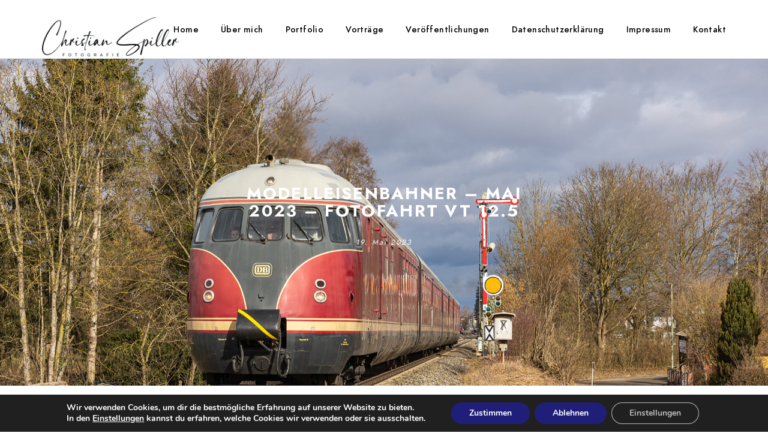

--- FILE ---
content_type: text/html; charset=UTF-8
request_url: https://christianspiller.de/modelleisenbahner-mai-2023-artikel/
body_size: 30099
content:
<!doctype html><html lang="de"><head><meta charset="UTF-8" /><meta name="viewport" content="width=device-width, initial-scale=1, maximum-scale=1" /><link rel="profile" href="https://gmpg.org/xfn/11" /><link rel="pingback" href="https://christianspiller.de/xmlrpc.php" /><meta name='robots' content='index, follow, max-image-preview:large, max-snippet:-1, max-video-preview:-1' /><style>img:is([sizes="auto" i], [sizes^="auto," i]) { contain-intrinsic-size: 3000px 1500px }</style><title>Modelleisenbahner - Mai 2023 - Fotofahrt VT 12.5 - Christian Spiller</title><meta name="description" content="Am Faschingswochenende 2023 war der VT 12.5 „Stuttgarter Rössle“ zu einer perfekt organisierten Fotofahrt im Allgäu auf Achse." /><link rel="canonical" href="https://christianspiller.de/modelleisenbahner-mai-2023-artikel/" /><meta property="og:locale" content="de_DE" /><meta property="og:type" content="article" /><meta property="og:title" content="Modelleisenbahner - Mai 2023 - Fotofahrt VT 12.5 - Christian Spiller" /><meta property="og:description" content="Am Faschingswochenende 2023 war der VT 12.5 „Stuttgarter Rössle“ zu einer perfekt organisierten Fotofahrt im Allgäu auf Achse." /><meta property="og:url" content="https://christianspiller.de/modelleisenbahner-mai-2023-artikel/" /><meta property="og:site_name" content="Christian Spiller" /><meta property="article:published_time" content="2023-05-19T18:00:22+00:00" /><meta property="article:modified_time" content="2023-11-01T22:02:41+00:00" /><meta property="og:image" content="https://christianspiller.de/wp-content/uploads/2023/02/20230219-4633-VT12.5-Altenstadt-Iller-B5A4633.jpg" /><meta property="og:image:width" content="2000" /><meta property="og:image:height" content="1334" /><meta property="og:image:type" content="image/jpeg" /><meta name="author" content="Christian" /><meta name="twitter:card" content="summary_large_image" /><meta name="twitter:label1" content="Verfasst von" /><meta name="twitter:data1" content="Christian" /><meta name="twitter:label2" content="Geschätzte Lesezeit" /><meta name="twitter:data2" content="2 Minuten" /> <script type="application/ld+json" class="yoast-schema-graph">{"@context":"https://schema.org","@graph":[{"@type":"Article","@id":"https://christianspiller.de/modelleisenbahner-mai-2023-artikel/#article","isPartOf":{"@id":"https://christianspiller.de/modelleisenbahner-mai-2023-artikel/"},"author":{"name":"Christian","@id":"https://christianspiller.de/#/schema/person/59a52c34cd59ae9d29318ef71bb7a27d"},"headline":"Modelleisenbahner &#8211; Mai 2023 &#8211; Fotofahrt VT 12.5","datePublished":"2023-05-19T18:00:22+00:00","dateModified":"2023-11-01T22:02:41+00:00","mainEntityOfPage":{"@id":"https://christianspiller.de/modelleisenbahner-mai-2023-artikel/"},"wordCount":105,"publisher":{"@id":"https://christianspiller.de/#/schema/person/59a52c34cd59ae9d29318ef71bb7a27d"},"image":{"@id":"https://christianspiller.de/modelleisenbahner-mai-2023-artikel/#primaryimage"},"thumbnailUrl":"https://christianspiller.de/wp-content/uploads/2023/02/20230219-4633-VT12.5-Altenstadt-Iller-B5A4633.jpg","articleSection":["Fotografie"],"inLanguage":"de"},{"@type":"WebPage","@id":"https://christianspiller.de/modelleisenbahner-mai-2023-artikel/","url":"https://christianspiller.de/modelleisenbahner-mai-2023-artikel/","name":"Modelleisenbahner - Mai 2023 - Fotofahrt VT 12.5 - Christian Spiller","isPartOf":{"@id":"https://christianspiller.de/#website"},"primaryImageOfPage":{"@id":"https://christianspiller.de/modelleisenbahner-mai-2023-artikel/#primaryimage"},"image":{"@id":"https://christianspiller.de/modelleisenbahner-mai-2023-artikel/#primaryimage"},"thumbnailUrl":"https://christianspiller.de/wp-content/uploads/2023/02/20230219-4633-VT12.5-Altenstadt-Iller-B5A4633.jpg","datePublished":"2023-05-19T18:00:22+00:00","dateModified":"2023-11-01T22:02:41+00:00","description":"Am Faschingswochenende 2023 war der VT 12.5 „Stuttgarter Rössle“ zu einer perfekt organisierten Fotofahrt im Allgäu auf Achse.","breadcrumb":{"@id":"https://christianspiller.de/modelleisenbahner-mai-2023-artikel/#breadcrumb"},"inLanguage":"de","potentialAction":[{"@type":"ReadAction","target":["https://christianspiller.de/modelleisenbahner-mai-2023-artikel/"]}]},{"@type":"ImageObject","inLanguage":"de","@id":"https://christianspiller.de/modelleisenbahner-mai-2023-artikel/#primaryimage","url":"https://christianspiller.de/wp-content/uploads/2023/02/20230219-4633-VT12.5-Altenstadt-Iller-B5A4633.jpg","contentUrl":"https://christianspiller.de/wp-content/uploads/2023/02/20230219-4633-VT12.5-Altenstadt-Iller-B5A4633.jpg","width":2000,"height":1334},{"@type":"BreadcrumbList","@id":"https://christianspiller.de/modelleisenbahner-mai-2023-artikel/#breadcrumb","itemListElement":[{"@type":"ListItem","position":1,"name":"Startseite","item":"https://christianspiller.de/"},{"@type":"ListItem","position":2,"name":"Modelleisenbahner &#8211; Mai 2023 &#8211; Fotofahrt VT 12.5"}]},{"@type":"WebSite","@id":"https://christianspiller.de/#website","url":"https://christianspiller.de/","name":"Christian Spiller","description":"Reisen und Fotografie","publisher":{"@id":"https://christianspiller.de/#/schema/person/59a52c34cd59ae9d29318ef71bb7a27d"},"potentialAction":[{"@type":"SearchAction","target":{"@type":"EntryPoint","urlTemplate":"https://christianspiller.de/?s={search_term_string}"},"query-input":{"@type":"PropertyValueSpecification","valueRequired":true,"valueName":"search_term_string"}}],"inLanguage":"de"},{"@type":["Person","Organization"],"@id":"https://christianspiller.de/#/schema/person/59a52c34cd59ae9d29318ef71bb7a27d","name":"Christian","image":{"@type":"ImageObject","inLanguage":"de","@id":"https://christianspiller.de/#/schema/person/image/","url":"https://secure.gravatar.com/avatar/91e0e5d952d87b6db75bac7273c0fddf98c890487e147bfa76568a871ebf571a?s=96&d=mm&r=g","contentUrl":"https://secure.gravatar.com/avatar/91e0e5d952d87b6db75bac7273c0fddf98c890487e147bfa76568a871ebf571a?s=96&d=mm&r=g","caption":"Christian"},"logo":{"@id":"https://christianspiller.de/#/schema/person/image/"},"sameAs":["http://christianspiller.de"]}]}</script> <link rel="alternate" type="application/rss+xml" title="Christian Spiller &raquo; Feed" href="https://christianspiller.de/feed/" /><link rel="alternate" type="application/rss+xml" title="Christian Spiller &raquo; Kommentar-Feed" href="https://christianspiller.de/comments/feed/" /> <script defer src="[data-uri]"></script> <link rel='stylesheet' id='sbi_styles-css' href='https://christianspiller.de/wp-content/plugins/instagram-feed/css/sbi-styles.min.css?ver=6.9.1' type='text/css' media='all' /><style id='wp-emoji-styles-inline-css' type='text/css'>img.wp-smiley, img.emoji {
		display: inline !important;
		border: none !important;
		box-shadow: none !important;
		height: 1em !important;
		width: 1em !important;
		margin: 0 0.07em !important;
		vertical-align: -0.1em !important;
		background: none !important;
		padding: 0 !important;
	}</style><style id='classic-theme-styles-inline-css' type='text/css'>/*! This file is auto-generated */
.wp-block-button__link{color:#fff;background-color:#32373c;border-radius:9999px;box-shadow:none;text-decoration:none;padding:calc(.667em + 2px) calc(1.333em + 2px);font-size:1.125em}.wp-block-file__button{background:#32373c;color:#fff;text-decoration:none}</style><style id='global-styles-inline-css' type='text/css'>:root{--wp--preset--aspect-ratio--square: 1;--wp--preset--aspect-ratio--4-3: 4/3;--wp--preset--aspect-ratio--3-4: 3/4;--wp--preset--aspect-ratio--3-2: 3/2;--wp--preset--aspect-ratio--2-3: 2/3;--wp--preset--aspect-ratio--16-9: 16/9;--wp--preset--aspect-ratio--9-16: 9/16;--wp--preset--color--black: #000000;--wp--preset--color--cyan-bluish-gray: #abb8c3;--wp--preset--color--white: #ffffff;--wp--preset--color--pale-pink: #f78da7;--wp--preset--color--vivid-red: #cf2e2e;--wp--preset--color--luminous-vivid-orange: #ff6900;--wp--preset--color--luminous-vivid-amber: #fcb900;--wp--preset--color--light-green-cyan: #7bdcb5;--wp--preset--color--vivid-green-cyan: #00d084;--wp--preset--color--pale-cyan-blue: #8ed1fc;--wp--preset--color--vivid-cyan-blue: #0693e3;--wp--preset--color--vivid-purple: #9b51e0;--wp--preset--color--gray: #676767;--wp--preset--color--light-gray: #eeeeee;--wp--preset--color--dark-gray: #333333;--wp--preset--gradient--vivid-cyan-blue-to-vivid-purple: linear-gradient(135deg,rgba(6,147,227,1) 0%,rgb(155,81,224) 100%);--wp--preset--gradient--light-green-cyan-to-vivid-green-cyan: linear-gradient(135deg,rgb(122,220,180) 0%,rgb(0,208,130) 100%);--wp--preset--gradient--luminous-vivid-amber-to-luminous-vivid-orange: linear-gradient(135deg,rgba(252,185,0,1) 0%,rgba(255,105,0,1) 100%);--wp--preset--gradient--luminous-vivid-orange-to-vivid-red: linear-gradient(135deg,rgba(255,105,0,1) 0%,rgb(207,46,46) 100%);--wp--preset--gradient--very-light-gray-to-cyan-bluish-gray: linear-gradient(135deg,rgb(238,238,238) 0%,rgb(169,184,195) 100%);--wp--preset--gradient--cool-to-warm-spectrum: linear-gradient(135deg,rgb(74,234,220) 0%,rgb(151,120,209) 20%,rgb(207,42,186) 40%,rgb(238,44,130) 60%,rgb(251,105,98) 80%,rgb(254,248,76) 100%);--wp--preset--gradient--blush-light-purple: linear-gradient(135deg,rgb(255,206,236) 0%,rgb(152,150,240) 100%);--wp--preset--gradient--blush-bordeaux: linear-gradient(135deg,rgb(254,205,165) 0%,rgb(254,45,45) 50%,rgb(107,0,62) 100%);--wp--preset--gradient--luminous-dusk: linear-gradient(135deg,rgb(255,203,112) 0%,rgb(199,81,192) 50%,rgb(65,88,208) 100%);--wp--preset--gradient--pale-ocean: linear-gradient(135deg,rgb(255,245,203) 0%,rgb(182,227,212) 50%,rgb(51,167,181) 100%);--wp--preset--gradient--electric-grass: linear-gradient(135deg,rgb(202,248,128) 0%,rgb(113,206,126) 100%);--wp--preset--gradient--midnight: linear-gradient(135deg,rgb(2,3,129) 0%,rgb(40,116,252) 100%);--wp--preset--font-size--small: 13px;--wp--preset--font-size--medium: 20px;--wp--preset--font-size--large: 36px;--wp--preset--font-size--x-large: 42px;--wp--preset--spacing--20: 0.44rem;--wp--preset--spacing--30: 0.67rem;--wp--preset--spacing--40: 1rem;--wp--preset--spacing--50: 1.5rem;--wp--preset--spacing--60: 2.25rem;--wp--preset--spacing--70: 3.38rem;--wp--preset--spacing--80: 5.06rem;--wp--preset--shadow--natural: 6px 6px 9px rgba(0, 0, 0, 0.2);--wp--preset--shadow--deep: 12px 12px 50px rgba(0, 0, 0, 0.4);--wp--preset--shadow--sharp: 6px 6px 0px rgba(0, 0, 0, 0.2);--wp--preset--shadow--outlined: 6px 6px 0px -3px rgba(255, 255, 255, 1), 6px 6px rgba(0, 0, 0, 1);--wp--preset--shadow--crisp: 6px 6px 0px rgba(0, 0, 0, 1);}:where(.is-layout-flex){gap: 0.5em;}:where(.is-layout-grid){gap: 0.5em;}body .is-layout-flex{display: flex;}.is-layout-flex{flex-wrap: wrap;align-items: center;}.is-layout-flex > :is(*, div){margin: 0;}body .is-layout-grid{display: grid;}.is-layout-grid > :is(*, div){margin: 0;}:where(.wp-block-columns.is-layout-flex){gap: 2em;}:where(.wp-block-columns.is-layout-grid){gap: 2em;}:where(.wp-block-post-template.is-layout-flex){gap: 1.25em;}:where(.wp-block-post-template.is-layout-grid){gap: 1.25em;}.has-black-color{color: var(--wp--preset--color--black) !important;}.has-cyan-bluish-gray-color{color: var(--wp--preset--color--cyan-bluish-gray) !important;}.has-white-color{color: var(--wp--preset--color--white) !important;}.has-pale-pink-color{color: var(--wp--preset--color--pale-pink) !important;}.has-vivid-red-color{color: var(--wp--preset--color--vivid-red) !important;}.has-luminous-vivid-orange-color{color: var(--wp--preset--color--luminous-vivid-orange) !important;}.has-luminous-vivid-amber-color{color: var(--wp--preset--color--luminous-vivid-amber) !important;}.has-light-green-cyan-color{color: var(--wp--preset--color--light-green-cyan) !important;}.has-vivid-green-cyan-color{color: var(--wp--preset--color--vivid-green-cyan) !important;}.has-pale-cyan-blue-color{color: var(--wp--preset--color--pale-cyan-blue) !important;}.has-vivid-cyan-blue-color{color: var(--wp--preset--color--vivid-cyan-blue) !important;}.has-vivid-purple-color{color: var(--wp--preset--color--vivid-purple) !important;}.has-black-background-color{background-color: var(--wp--preset--color--black) !important;}.has-cyan-bluish-gray-background-color{background-color: var(--wp--preset--color--cyan-bluish-gray) !important;}.has-white-background-color{background-color: var(--wp--preset--color--white) !important;}.has-pale-pink-background-color{background-color: var(--wp--preset--color--pale-pink) !important;}.has-vivid-red-background-color{background-color: var(--wp--preset--color--vivid-red) !important;}.has-luminous-vivid-orange-background-color{background-color: var(--wp--preset--color--luminous-vivid-orange) !important;}.has-luminous-vivid-amber-background-color{background-color: var(--wp--preset--color--luminous-vivid-amber) !important;}.has-light-green-cyan-background-color{background-color: var(--wp--preset--color--light-green-cyan) !important;}.has-vivid-green-cyan-background-color{background-color: var(--wp--preset--color--vivid-green-cyan) !important;}.has-pale-cyan-blue-background-color{background-color: var(--wp--preset--color--pale-cyan-blue) !important;}.has-vivid-cyan-blue-background-color{background-color: var(--wp--preset--color--vivid-cyan-blue) !important;}.has-vivid-purple-background-color{background-color: var(--wp--preset--color--vivid-purple) !important;}.has-black-border-color{border-color: var(--wp--preset--color--black) !important;}.has-cyan-bluish-gray-border-color{border-color: var(--wp--preset--color--cyan-bluish-gray) !important;}.has-white-border-color{border-color: var(--wp--preset--color--white) !important;}.has-pale-pink-border-color{border-color: var(--wp--preset--color--pale-pink) !important;}.has-vivid-red-border-color{border-color: var(--wp--preset--color--vivid-red) !important;}.has-luminous-vivid-orange-border-color{border-color: var(--wp--preset--color--luminous-vivid-orange) !important;}.has-luminous-vivid-amber-border-color{border-color: var(--wp--preset--color--luminous-vivid-amber) !important;}.has-light-green-cyan-border-color{border-color: var(--wp--preset--color--light-green-cyan) !important;}.has-vivid-green-cyan-border-color{border-color: var(--wp--preset--color--vivid-green-cyan) !important;}.has-pale-cyan-blue-border-color{border-color: var(--wp--preset--color--pale-cyan-blue) !important;}.has-vivid-cyan-blue-border-color{border-color: var(--wp--preset--color--vivid-cyan-blue) !important;}.has-vivid-purple-border-color{border-color: var(--wp--preset--color--vivid-purple) !important;}.has-vivid-cyan-blue-to-vivid-purple-gradient-background{background: var(--wp--preset--gradient--vivid-cyan-blue-to-vivid-purple) !important;}.has-light-green-cyan-to-vivid-green-cyan-gradient-background{background: var(--wp--preset--gradient--light-green-cyan-to-vivid-green-cyan) !important;}.has-luminous-vivid-amber-to-luminous-vivid-orange-gradient-background{background: var(--wp--preset--gradient--luminous-vivid-amber-to-luminous-vivid-orange) !important;}.has-luminous-vivid-orange-to-vivid-red-gradient-background{background: var(--wp--preset--gradient--luminous-vivid-orange-to-vivid-red) !important;}.has-very-light-gray-to-cyan-bluish-gray-gradient-background{background: var(--wp--preset--gradient--very-light-gray-to-cyan-bluish-gray) !important;}.has-cool-to-warm-spectrum-gradient-background{background: var(--wp--preset--gradient--cool-to-warm-spectrum) !important;}.has-blush-light-purple-gradient-background{background: var(--wp--preset--gradient--blush-light-purple) !important;}.has-blush-bordeaux-gradient-background{background: var(--wp--preset--gradient--blush-bordeaux) !important;}.has-luminous-dusk-gradient-background{background: var(--wp--preset--gradient--luminous-dusk) !important;}.has-pale-ocean-gradient-background{background: var(--wp--preset--gradient--pale-ocean) !important;}.has-electric-grass-gradient-background{background: var(--wp--preset--gradient--electric-grass) !important;}.has-midnight-gradient-background{background: var(--wp--preset--gradient--midnight) !important;}.has-small-font-size{font-size: var(--wp--preset--font-size--small) !important;}.has-medium-font-size{font-size: var(--wp--preset--font-size--medium) !important;}.has-large-font-size{font-size: var(--wp--preset--font-size--large) !important;}.has-x-large-font-size{font-size: var(--wp--preset--font-size--x-large) !important;}
:where(.wp-block-post-template.is-layout-flex){gap: 1.25em;}:where(.wp-block-post-template.is-layout-grid){gap: 1.25em;}
:where(.wp-block-columns.is-layout-flex){gap: 2em;}:where(.wp-block-columns.is-layout-grid){gap: 2em;}
:root :where(.wp-block-pullquote){font-size: 1.5em;line-height: 1.6;}</style><link rel='stylesheet' id='contact-form-7-css' href='https://christianspiller.de/wp-content/cache/autoptimize/autoptimize_single_64ac31699f5326cb3c76122498b76f66.php?ver=6.1.3' type='text/css' media='all' /><link rel='stylesheet' id='blacksilver-fontload-css' href='https://christianspiller.de/wp-content/cache/autoptimize/autoptimize_single_4a9426c8fc450e60d5c821a08cc04b6a.php?ver=screen' type='text/css' media='all' /><link rel='stylesheet' id='blacksilver-MainStyle-css' href='https://christianspiller.de/wp-content/cache/autoptimize/autoptimize_single_07e73cb4a62c5301f442b2387c5f76ce.php?ver=2.2' type='text/css' media='all' /><link rel='stylesheet' id='blacksilver-content-style-css' href='https://christianspiller.de/wp-content/cache/autoptimize/autoptimize_single_1fe680ed860be36de32e0f623f940922.php?ver=2.5' type='text/css' media='screen' /><link rel='stylesheet' id='blacksilver-compact-style-css' href='https://christianspiller.de/wp-content/cache/autoptimize/autoptimize_single_61a6231523fd6049794288f4e9ea1162.php?ver=1.1' type='text/css' media='screen' /><link rel='stylesheet' id='blacksilver-ResponsiveCSS-css' href='https://christianspiller.de/wp-content/cache/autoptimize/autoptimize_single_b7683d6adac2d290a72942699af433b5.php?ver=1.6' type='text/css' media='screen' /><style id='blacksilver-ResponsiveCSS-inline-css' type='text/css'>.mtheme-lightbox #lg-zoom-out,.lg-toolbar #lg-download {  display: none; }
.mtheme-lightbox .lg-sub-html,.mtheme-lightbox .lightbox-text-wrap {  display: none; }
.mtheme-lightbox .lightbox-text-title {  display: none; }</style><link rel='stylesheet' id='chosen-css' href='https://christianspiller.de/wp-content/cache/autoptimize/autoptimize_single_9cf5853430c1c0cb38524650dd883527.php?ver=6.8.3' type='text/css' media='screen' /><link rel='stylesheet' id='owlcarousel-css' href='https://christianspiller.de/wp-content/cache/autoptimize/autoptimize_single_c2c4213d587e9fc2653e9733620265c0.php?ver=1.0' type='text/css' media='all' /><link rel='stylesheet' id='lightgallery-css' href='https://christianspiller.de/wp-content/cache/autoptimize/autoptimize_single_069ff4cfde585972f5682eab2dcfa832.php?ver=6.8.3' type='text/css' media='screen' /><link rel='stylesheet' id='lightgallery-transitions-css' href='https://christianspiller.de/wp-content/plugins/imaginem-blocks-ii/assets/js/lightbox/css/lg-transitions.min.css?ver=6.8.3' type='text/css' media='screen' /><link rel='stylesheet' id='jplayer-css' href='https://christianspiller.de/wp-content/cache/autoptimize/autoptimize_single_f65e067eb67dba3d2f7add0a6e604ad1.php?ver=6.8.3' type='text/css' media='screen' /><link rel='stylesheet' id='font-awesome-css' href='https://christianspiller.de/wp-content/plugins/elementor/assets/lib/font-awesome/css/font-awesome.min.css?ver=4.7.0' type='text/css' media='all' /><link rel='stylesheet' id='ion-icons-css' href='https://christianspiller.de/wp-content/themes/blacksilver/css/fonts/ionicons/css/ionicons.min.css?ver=1.0' type='text/css' media='screen' /><link rel='stylesheet' id='feather-webfonts-css' href='https://christianspiller.de/wp-content/cache/autoptimize/autoptimize_single_6daec556343554ec1089b35b51909b68.php?ver=1.0' type='text/css' media='screen' /><link rel='stylesheet' id='fontawesome-theme-css' href='https://christianspiller.de/wp-content/plugins/imaginem-blocks-ii/assets/fonts/fontawesome/all.min.css?ver=6.8.3' type='text/css' media='screen' /><link rel='stylesheet' id='et-fonts-css' href='https://christianspiller.de/wp-content/cache/autoptimize/autoptimize_single_639cfc2eae168cb9d421aca8bcf7c462.php?ver=1.0' type='text/css' media='screen' /><link rel='stylesheet' id='simple-line-icons-css' href='https://christianspiller.de/wp-content/cache/autoptimize/autoptimize_single_5f7ada31be403864b7f3501f0fc96aa6.php?ver=1.0' type='text/css' media='screen' /><link rel='stylesheet' id='elementor-icons-css' href='https://christianspiller.de/wp-content/plugins/elementor/assets/lib/eicons/css/elementor-icons.min.css?ver=5.44.0' type='text/css' media='all' /><link rel='stylesheet' id='elementor-frontend-css' href='https://christianspiller.de/wp-content/plugins/elementor/assets/css/frontend.min.css?ver=3.32.5' type='text/css' media='all' /><link rel='stylesheet' id='elementor-post-6-css' href='https://christianspiller.de/wp-content/cache/autoptimize/autoptimize_single_c6795fd9c7eedfccc2a82a4125d515a2.php?ver=1762719447' type='text/css' media='all' /><link rel='stylesheet' id='sbistyles-css' href='https://christianspiller.de/wp-content/plugins/instagram-feed/css/sbi-styles.min.css?ver=6.9.1' type='text/css' media='all' /><link rel='stylesheet' id='elementor-post-1656-css' href='https://christianspiller.de/wp-content/cache/autoptimize/autoptimize_single_ab099d243029009ed1bddb61f9b46625.php?ver=1762741843' type='text/css' media='all' /><link rel='stylesheet' id='moove_gdpr_frontend-css' href='https://christianspiller.de/wp-content/cache/autoptimize/autoptimize_single_fa720c8532a35a9ee87600b97339b760.php?ver=5.0.9' type='text/css' media='all' /><style id='moove_gdpr_frontend-inline-css' type='text/css'>#moove_gdpr_cookie_modal,#moove_gdpr_cookie_info_bar,.gdpr_cookie_settings_shortcode_content{font-family:&#039;Nunito&#039;,sans-serif}#moove_gdpr_save_popup_settings_button{background-color:#373737;color:#fff}#moove_gdpr_save_popup_settings_button:hover{background-color:#000}#moove_gdpr_cookie_info_bar .moove-gdpr-info-bar-container .moove-gdpr-info-bar-content a.mgbutton,#moove_gdpr_cookie_info_bar .moove-gdpr-info-bar-container .moove-gdpr-info-bar-content button.mgbutton{background-color:#1f1f79}#moove_gdpr_cookie_modal .moove-gdpr-modal-content .moove-gdpr-modal-footer-content .moove-gdpr-button-holder a.mgbutton,#moove_gdpr_cookie_modal .moove-gdpr-modal-content .moove-gdpr-modal-footer-content .moove-gdpr-button-holder button.mgbutton,.gdpr_cookie_settings_shortcode_content .gdpr-shr-button.button-green{background-color:#1f1f79;border-color:#1f1f79}#moove_gdpr_cookie_modal .moove-gdpr-modal-content .moove-gdpr-modal-footer-content .moove-gdpr-button-holder a.mgbutton:hover,#moove_gdpr_cookie_modal .moove-gdpr-modal-content .moove-gdpr-modal-footer-content .moove-gdpr-button-holder button.mgbutton:hover,.gdpr_cookie_settings_shortcode_content .gdpr-shr-button.button-green:hover{background-color:#fff;color:#1f1f79}#moove_gdpr_cookie_modal .moove-gdpr-modal-content .moove-gdpr-modal-close i,#moove_gdpr_cookie_modal .moove-gdpr-modal-content .moove-gdpr-modal-close span.gdpr-icon{background-color:#1f1f79;border:1px solid #1f1f79}#moove_gdpr_cookie_info_bar span.moove-gdpr-infobar-allow-all.focus-g,#moove_gdpr_cookie_info_bar span.moove-gdpr-infobar-allow-all:focus,#moove_gdpr_cookie_info_bar button.moove-gdpr-infobar-allow-all.focus-g,#moove_gdpr_cookie_info_bar button.moove-gdpr-infobar-allow-all:focus,#moove_gdpr_cookie_info_bar span.moove-gdpr-infobar-reject-btn.focus-g,#moove_gdpr_cookie_info_bar span.moove-gdpr-infobar-reject-btn:focus,#moove_gdpr_cookie_info_bar button.moove-gdpr-infobar-reject-btn.focus-g,#moove_gdpr_cookie_info_bar button.moove-gdpr-infobar-reject-btn:focus,#moove_gdpr_cookie_info_bar span.change-settings-button.focus-g,#moove_gdpr_cookie_info_bar span.change-settings-button:focus,#moove_gdpr_cookie_info_bar button.change-settings-button.focus-g,#moove_gdpr_cookie_info_bar button.change-settings-button:focus{-webkit-box-shadow:0 0 1px 3px #1f1f79;-moz-box-shadow:0 0 1px 3px #1f1f79;box-shadow:0 0 1px 3px #1f1f79}#moove_gdpr_cookie_modal .moove-gdpr-modal-content .moove-gdpr-modal-close i:hover,#moove_gdpr_cookie_modal .moove-gdpr-modal-content .moove-gdpr-modal-close span.gdpr-icon:hover,#moove_gdpr_cookie_info_bar span[data-href]>u.change-settings-button{color:#1f1f79}#moove_gdpr_cookie_modal .moove-gdpr-modal-content .moove-gdpr-modal-left-content #moove-gdpr-menu li.menu-item-selected a span.gdpr-icon,#moove_gdpr_cookie_modal .moove-gdpr-modal-content .moove-gdpr-modal-left-content #moove-gdpr-menu li.menu-item-selected button span.gdpr-icon{color:inherit}#moove_gdpr_cookie_modal .moove-gdpr-modal-content .moove-gdpr-modal-left-content #moove-gdpr-menu li a span.gdpr-icon,#moove_gdpr_cookie_modal .moove-gdpr-modal-content .moove-gdpr-modal-left-content #moove-gdpr-menu li button span.gdpr-icon{color:inherit}#moove_gdpr_cookie_modal .gdpr-acc-link{line-height:0;font-size:0;color:transparent;position:absolute}#moove_gdpr_cookie_modal .moove-gdpr-modal-content .moove-gdpr-modal-close:hover i,#moove_gdpr_cookie_modal .moove-gdpr-modal-content .moove-gdpr-modal-left-content #moove-gdpr-menu li a,#moove_gdpr_cookie_modal .moove-gdpr-modal-content .moove-gdpr-modal-left-content #moove-gdpr-menu li button,#moove_gdpr_cookie_modal .moove-gdpr-modal-content .moove-gdpr-modal-left-content #moove-gdpr-menu li button i,#moove_gdpr_cookie_modal .moove-gdpr-modal-content .moove-gdpr-modal-left-content #moove-gdpr-menu li a i,#moove_gdpr_cookie_modal .moove-gdpr-modal-content .moove-gdpr-tab-main .moove-gdpr-tab-main-content a:hover,#moove_gdpr_cookie_info_bar.moove-gdpr-dark-scheme .moove-gdpr-info-bar-container .moove-gdpr-info-bar-content a.mgbutton:hover,#moove_gdpr_cookie_info_bar.moove-gdpr-dark-scheme .moove-gdpr-info-bar-container .moove-gdpr-info-bar-content button.mgbutton:hover,#moove_gdpr_cookie_info_bar.moove-gdpr-dark-scheme .moove-gdpr-info-bar-container .moove-gdpr-info-bar-content a:hover,#moove_gdpr_cookie_info_bar.moove-gdpr-dark-scheme .moove-gdpr-info-bar-container .moove-gdpr-info-bar-content button:hover,#moove_gdpr_cookie_info_bar.moove-gdpr-dark-scheme .moove-gdpr-info-bar-container .moove-gdpr-info-bar-content span.change-settings-button:hover,#moove_gdpr_cookie_info_bar.moove-gdpr-dark-scheme .moove-gdpr-info-bar-container .moove-gdpr-info-bar-content button.change-settings-button:hover,#moove_gdpr_cookie_info_bar.moove-gdpr-dark-scheme .moove-gdpr-info-bar-container .moove-gdpr-info-bar-content u.change-settings-button:hover,#moove_gdpr_cookie_info_bar span[data-href]>u.change-settings-button,#moove_gdpr_cookie_info_bar.moove-gdpr-dark-scheme .moove-gdpr-info-bar-container .moove-gdpr-info-bar-content a.mgbutton.focus-g,#moove_gdpr_cookie_info_bar.moove-gdpr-dark-scheme .moove-gdpr-info-bar-container .moove-gdpr-info-bar-content button.mgbutton.focus-g,#moove_gdpr_cookie_info_bar.moove-gdpr-dark-scheme .moove-gdpr-info-bar-container .moove-gdpr-info-bar-content a.focus-g,#moove_gdpr_cookie_info_bar.moove-gdpr-dark-scheme .moove-gdpr-info-bar-container .moove-gdpr-info-bar-content button.focus-g,#moove_gdpr_cookie_info_bar.moove-gdpr-dark-scheme .moove-gdpr-info-bar-container .moove-gdpr-info-bar-content a.mgbutton:focus,#moove_gdpr_cookie_info_bar.moove-gdpr-dark-scheme .moove-gdpr-info-bar-container .moove-gdpr-info-bar-content button.mgbutton:focus,#moove_gdpr_cookie_info_bar.moove-gdpr-dark-scheme .moove-gdpr-info-bar-container .moove-gdpr-info-bar-content a:focus,#moove_gdpr_cookie_info_bar.moove-gdpr-dark-scheme .moove-gdpr-info-bar-container .moove-gdpr-info-bar-content button:focus,#moove_gdpr_cookie_info_bar.moove-gdpr-dark-scheme .moove-gdpr-info-bar-container .moove-gdpr-info-bar-content span.change-settings-button.focus-g,span.change-settings-button:focus,button.change-settings-button.focus-g,button.change-settings-button:focus,#moove_gdpr_cookie_info_bar.moove-gdpr-dark-scheme .moove-gdpr-info-bar-container .moove-gdpr-info-bar-content u.change-settings-button.focus-g,#moove_gdpr_cookie_info_bar.moove-gdpr-dark-scheme .moove-gdpr-info-bar-container .moove-gdpr-info-bar-content u.change-settings-button:focus{color:#1f1f79}#moove_gdpr_cookie_modal .moove-gdpr-branding.focus-g span,#moove_gdpr_cookie_modal .moove-gdpr-modal-content .moove-gdpr-tab-main a.focus-g,#moove_gdpr_cookie_modal .moove-gdpr-modal-content .moove-gdpr-tab-main .gdpr-cd-details-toggle.focus-g{color:#1f1f79}#moove_gdpr_cookie_modal.gdpr_lightbox-hide{display:none}</style><link rel='stylesheet' id='elementor-gf-local-roboto-css' href='https://christianspiller.de/wp-content/cache/autoptimize/autoptimize_single_3208e2ef4945138ee590a2dc63df0ae5.php?ver=1743450593' type='text/css' media='all' /><link rel='stylesheet' id='elementor-gf-local-robotoslab-css' href='https://christianspiller.de/wp-content/cache/autoptimize/autoptimize_single_32ecf85bcfd73040b1d4577223cb6aa9.php?ver=1743450596' type='text/css' media='all' /> <script type="text/javascript" src="https://christianspiller.de/wp-includes/js/jquery/jquery.min.js?ver=3.7.1" id="jquery-core-js"></script> <script defer type="text/javascript" src="https://christianspiller.de/wp-includes/js/jquery/jquery-migrate.min.js?ver=3.4.1" id="jquery-migrate-js"></script> <script defer id="jquery-js-after" src="[data-uri]"></script> <link rel="https://api.w.org/" href="https://christianspiller.de/wp-json/" /><link rel="alternate" title="JSON" type="application/json" href="https://christianspiller.de/wp-json/wp/v2/posts/1656" /><link rel="EditURI" type="application/rsd+xml" title="RSD" href="https://christianspiller.de/xmlrpc.php?rsd" /><meta name="generator" content="WordPress 6.8.3" /><link rel='shortlink' href='https://christianspiller.de/?p=1656' /><link rel="alternate" title="oEmbed (JSON)" type="application/json+oembed" href="https://christianspiller.de/wp-json/oembed/1.0/embed?url=https%3A%2F%2Fchristianspiller.de%2Fmodelleisenbahner-mai-2023-artikel%2F" /><link rel="alternate" title="oEmbed (XML)" type="text/xml+oembed" href="https://christianspiller.de/wp-json/oembed/1.0/embed?url=https%3A%2F%2Fchristianspiller.de%2Fmodelleisenbahner-mai-2023-artikel%2F&#038;format=xml" /><meta name="generator" content="Elementor 3.32.5; features: additional_custom_breakpoints; settings: css_print_method-external, google_font-enabled, font_display-auto"><style type="text/css">.recentcomments a{display:inline !important;padding:0 !important;margin:0 !important;}</style><style>.e-con.e-parent:nth-of-type(n+4):not(.e-lazyloaded):not(.e-no-lazyload),
				.e-con.e-parent:nth-of-type(n+4):not(.e-lazyloaded):not(.e-no-lazyload) * {
					background-image: none !important;
				}
				@media screen and (max-height: 1024px) {
					.e-con.e-parent:nth-of-type(n+3):not(.e-lazyloaded):not(.e-no-lazyload),
					.e-con.e-parent:nth-of-type(n+3):not(.e-lazyloaded):not(.e-no-lazyload) * {
						background-image: none !important;
					}
				}
				@media screen and (max-height: 640px) {
					.e-con.e-parent:nth-of-type(n+2):not(.e-lazyloaded):not(.e-no-lazyload),
					.e-con.e-parent:nth-of-type(n+2):not(.e-lazyloaded):not(.e-no-lazyload) * {
						background-image: none !important;
					}
				}</style><meta name="generator" content="Powered by Slider Revolution 6.6.14 - responsive, Mobile-Friendly Slider Plugin for WordPress with comfortable drag and drop interface." /><link rel="icon" href="https://christianspiller.de/wp-content/uploads/2022/09/cropped-favicon-512-32x32.png" sizes="32x32" /><link rel="icon" href="https://christianspiller.de/wp-content/uploads/2022/09/cropped-favicon-512-192x192.png" sizes="192x192" /><link rel="apple-touch-icon" href="https://christianspiller.de/wp-content/uploads/2022/09/cropped-favicon-512-180x180.png" /><meta name="msapplication-TileImage" content="https://christianspiller.de/wp-content/uploads/2022/09/cropped-favicon-512-270x270.png" /><style id="kirki-inline-styles">.dimmer-text{font-family:inherit;font-size:28px;letter-spacing:0px;line-height:1.314;color:#ffffff;}#dimmer{background:rgba(0, 0, 0, 0.8);background-color:rgba(0, 0, 0, 0.8);background-repeat:no-repeat;background-position:center center;background-attachment:fixed;-webkit-background-size:cover;-moz-background-size:cover;-ms-background-size:cover;-o-background-size:cover;background-size:cover;}.insta-grid-wrap{width:55%;}.menu-is-horizontal .logo img{height:65px;}body.menu-is-horizontal .logo img{padding-top:29px;padding-left:70px;}.compact-layout.compact-minimal-left:not(.mobile-mode-active).menu-is-horizontal .logo img{margin-left:70px;}.stickymenu-active.menu-is-horizontal .logo{padding-top:24px;}.stickymenu-active.menu-is-horizontal .logo img{height:50px;}body.minimal-logo .header-site-title-section, body.splitmenu-logo .header-site-title-section, body.left-logo .header-site-title-section{padding-top:50px;padding-left:70px;}body .mobile-site-title-section{top:12px;}body.admin-bar .mobile-site-title-section{top:12px;}.logo-mobile .logoimage{height:22px;top:21px;}#copyright .footer-logo-image{width:123px;padding-top:0px;padding-bottom:0px;}.preloader-style-default.loading-spinner,.preloader-cover-screen{background:#505050;background-color:#505050;background-repeat:no-repeat;background-position:center center;background-attachment:fixed;-webkit-background-size:cover;-moz-background-size:cover;-ms-background-size:cover;-o-background-size:cover;background-size:cover;}.error404{background:#eaeaea;background-color:#eaeaea;background-repeat:no-repeat;background-position:center center;background-attachment:fixed;-webkit-background-size:cover;-moz-background-size:cover;-ms-background-size:cover;-o-background-size:cover;background-size:cover;}.mtheme-404-wrap .mtheme-404-error-message1,.entry-content .mtheme-404-wrap h4,.mtheme-404-wrap #searchbutton i{color:#000000;}.mtheme-404-wrap #searchform input{border-color:#000000;color:#000000;}.mtheme-404-wrap .mtheme-404-icon i{color:#000000;}.footer-outer-wrap #copyright{padding-top:0px;padding-bottom:38px;}#copyright,.footer-outer-wrap{background:#ffffff;}#copyright .horizontal-footer-copyright a,.footer-container-column .sidebar-widget .social-header-wrap ul li.contact-text i,.footer-container-column .sidebar-widget .social-header-wrap ul li.social-icon i,.sidebar-widget .footer-widget-block a,.footer-container-wrap a,#copyright a,.footer-widget-block a,.footer-container-column .sidebar-widget .product-title,.footer-container-column .sidebar-widget .woocommerce ul.product_list_widget li a,.footer-container-column #events_list .recentpost_info .recentpost_title,.footer-container-column #recentposts_list .recentpost_info .recentpost_title,.footer-container-column #popularposts_list .popularpost_info .popularpost_title{color:#000000;}</style></head><body class="wp-singular post-template-default single single-post postid-1656 single-format-standard wp-embed-responsive wp-theme-blacksilver woo-cart-off main-menu-active lightbox-title-disabled lightbox-title-only-disabled general-theme-style-compact general-theme-mod-default gutenberg-lightbox-disabled fullscreen-mode-off menu-social-inactive footer-widgets-inactive rightclick-block single-author theme-is-light default-layout left-logo menu-is-horizontal page-is-not-fullscreen fullscreen-ui-switchable header-type-auto page-is-opaque theme-fullwidth body-dashboard-push footer-is-off edge-to-edge elementor-default elementor-kit-6 elementor-page elementor-page-1656"><div class="preloader-style-default loading-spinner-primary loading-spinner-detect loading-spinner"><div class="themeloader"><div class="themeloader__figure"></div></div></div><nav id="mobile-toggle-menu" class="mobile-toggle-menu mobile-toggle-menu-close"> <span class="mobile-toggle-menu-trigger"><span>Menu</span></span></nav><div class="responsive-menu-wrap"><div class="mobile-alt-toggle"></div><div class="mobile-menu-toggle"><div class="logo-mobile"> <a href="https://christianspiller.de/"><img class="custom-responsive-logo logoimage" src="https://christianspiller.de/wp-content/uploads/2022/09/ChristianSpillerWhite.png" alt="logo" /></a></div><div class="responsive-menu-overlay"></div></div></div><div class="responsive-mobile-menu"><div class="dashboard-columns"><div class="mobile-menu-social"><div class="mobile-socials-wrap clearfix"></div></div><form method="get" id="mobile-searchform" action="https://christianspiller.de/"> <input placeholder="" type="text" value="" name="s" id="ms" class="right" /> <button id="mobile-searchbutton" title="" type="submit"><i class="feather-icon-search"></i></button></form><nav><ul id="menu-main-menu" class="mtree"><li id="menu-item-1106" class="menu-item menu-item-type-custom menu-item-object-custom menu-item-home menu-item-1106"><a href="https://christianspiller.de/">Home</a></li><li id="menu-item-1314" class="menu-item menu-item-type-post_type menu-item-object-page menu-item-1314"><a href="https://christianspiller.de/ueber-mich/">Über mich</a></li><li id="menu-item-1318" class="menu-item menu-item-type-post_type menu-item-object-page menu-item-1318"><a href="https://christianspiller.de/portfolio/">Portfolio</a></li><li id="menu-item-1263" class="menu-item menu-item-type-post_type menu-item-object-page menu-item-1263"><a href="https://christianspiller.de/vortraege/">Vorträge</a></li><li id="menu-item-1343" class="menu-item menu-item-type-post_type menu-item-object-page menu-item-1343"><a href="https://christianspiller.de/veroeffentlichungen/">Veröffentlichungen</a></li><li id="menu-item-1915" class="menu-item menu-item-type-post_type menu-item-object-page menu-item-privacy-policy menu-item-1915"><a rel="privacy-policy" href="https://christianspiller.de/datenschutzerklaerung/">Datenschutzerklärung</a></li><li id="menu-item-1914" class="menu-item menu-item-type-post_type menu-item-object-page menu-item-1914"><a href="https://christianspiller.de/impressum/">Impressum</a></li><li id="menu-item-990" class="menu-item menu-item-type-post_type menu-item-object-page menu-item-990"><a href="https://christianspiller.de/kontakt/">Kontakt</a></li></ul></nav><div class="clearfix"></div></div></div><div class="outer-wrap stickymenu-zone"><div class="outer-wrap-inner-zone"><div class="outer-header-wrap clearfix"><nav><div class="mainmenu-navigation  clearfix"><div class="header-logo-section"><div class="logo"><a href="https://christianspiller.de/"><img class="logo-theme-main logo-theme-primary logo-theme-dark logo-theme-custom" src="https://christianspiller.de/wp-content/uploads/2024/12/Logo-Christian-Spiller-black-2000px.png" alt="logo" /><img class="logo-theme-main logo-theme-secondary logo-theme-bright logo-theme-custom" src="https://christianspiller.de/wp-content/uploads/2024/12/Logo-Christian-Spiller-white-2000px.png" alt="logo" /></a></div></div><div class="homemenu"><ul id="menu-main-menu-1" class="sf-menu"><li class="menu-item menu-item-type-custom menu-item-object-custom menu-item-home menu-item-1106      "><a href="https://christianspiller.de/">Home</a></li><li class="menu-item menu-item-type-post_type menu-item-object-page menu-item-1314      "><a href="https://christianspiller.de/ueber-mich/">Über mich</a></li><li class="menu-item menu-item-type-post_type menu-item-object-page menu-item-1318      "><a href="https://christianspiller.de/portfolio/">Portfolio</a></li><li class="menu-item menu-item-type-post_type menu-item-object-page menu-item-1263      "><a href="https://christianspiller.de/vortraege/">Vorträge</a></li><li class="menu-item menu-item-type-post_type menu-item-object-page menu-item-1343      "><a href="https://christianspiller.de/veroeffentlichungen/">Veröffentlichungen</a></li><li class="menu-item menu-item-type-post_type menu-item-object-page menu-item-privacy-policy menu-item-1915      "><a href="https://christianspiller.de/datenschutzerklaerung/">Datenschutzerklärung</a></li><li class="menu-item menu-item-type-post_type menu-item-object-page menu-item-1914      "><a href="https://christianspiller.de/impressum/">Impressum</a></li><li class="menu-item menu-item-type-post_type menu-item-object-page menu-item-990      "><a href="https://christianspiller.de/kontakt/">Kontakt</a></li></ul></div></div></nav></div></div></div><div id="home" class="container-wrapper container-fullwidth entry-content"><div class="horizontal-menu-body-container"><div class="container-outer"><div class="title-container-outer-wrap"><div class="title-container-wrap"><div class="title-container clearfix"><div class="entry-title-wrap"><h1 class="entry-title"> Modelleisenbahner &#8211; Mai 2023 &#8211; Fotofahrt VT 12.5</h1></div></div></div></div><div class="container clearfix"><div class="contents-wrap "><div class="post--wrapper post-contents-wrap"><div id="post-1656" class="post-1656 post type-post status-publish format-standard has-post-thumbnail hentry category-fotografie"><div class="entry-content postformat_contents post-display-content clearfix"><div class="entry-blog-contents-wrap clearfix"><div class="fullcontent-spacing"><article><div data-elementor-type="wp-post" data-elementor-id="1656" class="elementor elementor-1656"><section class="jarallax lazyload elementor-section elementor-top-section elementor-element elementor-element-724e9c4 elementor-section-boxed elementor-section-height-default elementor-section-height-default" data-jarallax="" data-speed="0.75" data-type="scroll" data-parallax="scroll" style="background-image:url(&quot;https://christianspiller.de/wp-content/uploads/2023/02/20230219-4633-VT12.5-Altenstadt-Iller-B5A4633.jpg&quot;);" data-image-src="https://christianspiller.de/wp-content/uploads/2023/02/20230219-4633-VT12.5-Altenstadt-Iller-B5A4633.jpg" data-id="724e9c4" data-element_type="section" data-settings="{&quot;background_background&quot;:&quot;classic&quot;}"><div class="elementor-container elementor-column-gap-default"><div class="elementor-column elementor-col-100 elementor-top-column elementor-element elementor-element-ca51d00" data-id="ca51d00" data-element_type="column"><div class="elementor-widget-wrap elementor-element-populated"><div class="elementor-element elementor-element-64c3306 section-align-center elementor-widget elementor-widget-post-heading" data-id="64c3306" data-element_type="widget" data-widget_type="post-heading.default"><div class="elementor-widget-container"><div class="post-heading section-heading headingstyle-default is-animation-group"><h3 class="entry-title section-title">Modelleisenbahner &#8211; Mai 2023 &#8211; Fotofahrt VT 12.5</h3><div class="section-description section-date clearfix"><div class="section-description-inner">19. Mai 2023</div></div></div></div></div></div></div></div></section><section class="elementor-section elementor-top-section elementor-element elementor-element-f4bf85b elementor-section-boxed elementor-section-height-default elementor-section-height-default" data-id="f4bf85b" data-element_type="section"><div class="elementor-container elementor-column-gap-default"><div class="elementor-column elementor-col-100 elementor-top-column elementor-element elementor-element-4f9fb9e" data-id="4f9fb9e" data-element_type="column"><div class="elementor-widget-wrap elementor-element-populated"><div class="elementor-element elementor-element-da155a9 elementor-widget elementor-widget-text-editor" data-id="da155a9" data-element_type="widget" data-widget_type="text-editor.default"><div class="elementor-widget-container"><h3>PHOTO STORY</h3><p><strong>VT 12.5 im Allgäu</strong></p><p>Zum Faschingswochenende 2023 war das Stuttgarter Rössle, der historische VT 12.5, im Allgäu auf der Illertalbahn als Fotosonderzug unterwegs. Die perfekt organisierte Veranstaltung ermöglichte die fotografische Begleitung zwischen Ulm und Röthenbach im Allgäu.</p><p>Das Magazin Modelleisenbahner 05/23 hat in der Rubrik &#8220;Bahnwelt Aktuell&#8221; einen Artikel mit Text von mir und mit zwei Fotos der Sonderfahrt veröffentlicht.&nbsp;<span style="font-family: jost, Helvetica, Arial, sans-serif; font-size: 16px; font-style: normal; letter-spacing: 0px;">Link zum Magazin Modelleisenbahner:&nbsp;</span><a href="https://www.modelleisenbahner.de/einzelhefte/" style="font-family: jost, Helvetica, Arial, sans-serif; font-size: 16px; font-style: normal; letter-spacing: 0px; outline-color: currentcolor;">https://www.modelleisenbahner.de/einzelhefte/</a></p></div></div></div></div></div></section><section class="elementor-section elementor-top-section elementor-element elementor-element-a4372e0 elementor-section-boxed elementor-section-height-default elementor-section-height-default" data-id="a4372e0" data-element_type="section"><div class="elementor-container elementor-column-gap-default"><div class="elementor-column elementor-col-100 elementor-top-column elementor-element elementor-element-f9418f9" data-id="f9418f9" data-element_type="column"><div class="elementor-widget-wrap elementor-element-populated"><div class="elementor-element elementor-element-847da45 carousel-dots-yes carousel-arrow-shape-default elementor-widget elementor-widget-slideshow-carousel" data-id="847da45" data-element_type="widget" data-widget_type="slideshow-carousel.default"><div class="elementor-widget-container"><div class="gridblock-owlcarousel-wrap clearfix"><div id="1656-6912c15cc398e" class="owl-carousel owl-slideshow-element owl-carousel-detect owl-carousel-type-slideshow" data-autoplaytimeout="5000" data-smartspeed="1000" data-id="1656-6912c15cc398e" data-autoplay="false" data-lazyload="false" data-type="slideshow"><div class="gridblock-slideshow-element"><img decoding="async" src="https://christianspiller.de/wp-content/uploads/2023/02/20230219-4633-VT12.5-Altenstadt-Iller-B5A4633.jpg" alt="" class="owl-slide-image"/><div class="slideshow-owl-title">20230219-4633 - VT12.5 - Altenstadt-Iller - B5A4633</div></div><div class="gridblock-slideshow-element"><img decoding="async" src="https://christianspiller.de/wp-content/uploads/2023/02/20230219-4916-VT12.5-Blaichach-B5A4916.jpg" alt="" class="owl-slide-image"/><div class="slideshow-owl-title">20230219-4916 - VT12.5 - Blaichach - B5A4916</div></div><div class="gridblock-slideshow-element"><img decoding="async" src="https://christianspiller.de/wp-content/uploads/2023/05/coverLtvz54byuStUw-scaled.jpg" alt="" class="owl-slide-image"/><div class="slideshow-owl-title">coverLtvz54byuStUw</div></div></div></div></div></div></div></div></div></section></div></article></div></div><div class="postsummarywrap fullpage-item"><div class="datecomment clearfix"><div class="post-single-meta-group-one"> <span class="post-single-meta post-single-meta-author"> <i class="feather-icon-head"></i> <span class="post-meta-author"> Christian </span> </span> <span class="post-single-meta post-single-meta-date"> <span class="post-meta-time"> <i class="feather-icon-clock"></i> <span class="date updated">19. Mai 2023</span> </span> </span></div><div class="post-single-meta-group-two"> <span class="post-single-meta post-meta-category post-single-meta-category"> <i class="feather-icon-grid"></i> <a href="https://christianspiller.de/category/fotografie/" rel="category tag">Fotografie</a> </span></div></div></div></div></div><div class="post-thumbnail-navigation post-nav-has-no-prev-next"><div class="post-thumbnail-navigation-outer post-thumbnail-navigation-outer-left"><div class="post-nav-thumbnail post-nav-thumbnail-left"> <a href="https://christianspiller.de/modelleisenbahner-januar-2023-artikel/"> <img width="150" height="150" src="https://christianspiller.de/wp-content/uploads/2023/01/20221008-3621-T679.1312-Krupa-_B5A3621-150x150.jpg" class="attachment-thumbnail size-thumbnail wp-post-image" alt="Tschechische Diesellok Sergej T679.1312 bei Rangiermanövern im Bahnhof Krupa" decoding="async" srcset="https://christianspiller.de/wp-content/uploads/2023/01/20221008-3621-T679.1312-Krupa-_B5A3621-150x150.jpg 150w, https://christianspiller.de/wp-content/uploads/2023/01/20221008-3621-T679.1312-Krupa-_B5A3621-770x770.jpg 770w, https://christianspiller.de/wp-content/uploads/2023/01/20221008-3621-T679.1312-Krupa-_B5A3621-160x160.jpg 160w" sizes="(max-width: 150px) 100vw, 150px" /> </a></div><div class="post-thumbnail-navigation-inner post-thumbnail-navigation-inner-left"> <a href="https://christianspiller.de/modelleisenbahner-januar-2023-artikel/"><div class="post-thumbnail-nav post-thumbnail-nav-prev"> <span class="post-thumbnail-desc"> Prev </span> <span class="post-thumbnail-nav-link"> Modelleisenbahner - Januar 2023 - Dieselloks </span></div> </a></div></div><div class="post-thumbnail-navigation-outer post-thumbnail-navigation-outer-right"><div class="post-thumbnail-navigation-inner post-thumbnail-navigation-right"> <a href="https://christianspiller.de/modelleisenbahner-november-2023-dampfwochenende-riesengebirge/"><div class="post-thumbnail-nav post-thumbnail-nav-next"> <span class="post-thumbnail-desc"> Next </span> <span class="post-thumbnail-nav-link"> Modelleisenbahner - November 2023 - Dampfwochenende im Riesengebirge </span></div> </a></div><div class="post-nav-thumbnail post-nav-thumbnail-right"> <a href="https://christianspiller.de/modelleisenbahner-november-2023-dampfwochenende-riesengebirge/"> <img width="150" height="150" src="https://christianspiller.de/wp-content/uploads/2023/10/20230812-0343-423.094-Martinice-v-Krkonosich-_B5A0343_2000px-150x150.jpg" class="attachment-thumbnail size-thumbnail wp-post-image" alt="Einfahrt in den Bahnhof Martinice v Krkonoších mit 423.094" decoding="async" srcset="https://christianspiller.de/wp-content/uploads/2023/10/20230812-0343-423.094-Martinice-v-Krkonosich-_B5A0343_2000px-150x150.jpg 150w, https://christianspiller.de/wp-content/uploads/2023/10/20230812-0343-423.094-Martinice-v-Krkonosich-_B5A0343_2000px-770x770.jpg 770w, https://christianspiller.de/wp-content/uploads/2023/10/20230812-0343-423.094-Martinice-v-Krkonosich-_B5A0343_2000px-160x160.jpg 160w" sizes="(max-width: 150px) 100vw, 150px" /> </a></div></div></div><div class="fullpage-item comments-wrap-outer"><p class="no-comments">Comments are closed.</p></div></div></div></div></div><div class="footer-outer-wrap"><div class="footer-end-block clearfix"><h3 class="instagram-username"><i class="fab fa-instagram"></i> spiller.christian</h3><div id="insta-grid-id-detect" class="insta-grid-detect inst-grid-style-default"><div id="instagram-grid-gen"><div id="sb_instagram"  class="sbi sbi_mob_col_1 sbi_tab_col_1 sbi_col_1 sbi_width_resp theme-footer-instagram" style="padding-bottom: 10px;"	 data-feedid="*1"  data-res="auto" data-cols="1" data-colsmobile="1" data-colstablet="1" data-num="8" data-nummobile="6" data-item-padding="5"	 data-shortcode-atts="{&quot;showfollow&quot;:&quot;false&quot;,&quot;showbutton&quot;:&quot;false&quot;,&quot;showbio&quot;:&quot;true&quot;,&quot;showheader&quot;:&quot;false&quot;,&quot;cols&quot;:&quot;9&quot;,&quot;num&quot;:&quot;20&quot;,&quot;imageres&quot;:&quot;medium&quot;,&quot;class&quot;:&quot;theme-footer-instagram&quot;}"  data-postid="1656" data-locatornonce="332e8e8eb7" data-imageaspectratio="1:1" data-sbi-flags="favorLocal,gdpr"><div class="sb_instagram_header  sbi_medium"   > <a class="sbi_header_link" target="_blank"
 rel="nofollow noopener" href="https://www.instagram.com/spiller.christian/" title="@spiller.christian"><div class="sbi_header_text sbi_no_bio"><div class="sbi_header_img"  data-avatar-url="https://scontent-fra3-2.cdninstagram.com/v/t51.2885-19/470898187_1566177110682645_500921535245492617_n.jpg?stp=dst-jpg_s206x206_tt6&amp;_nc_cat=104&amp;ccb=7-5&amp;_nc_sid=bf7eb4&amp;efg=eyJ2ZW5jb2RlX3RhZyI6InByb2ZpbGVfcGljLnd3dy4xMDgwLkMzIn0%3D&amp;_nc_ohc=MtzuSJBpnmAQ7kNvwEw4y1L&amp;_nc_oc=AdlIFZNiq3iTlUmnqT21xUwbGRgasa-gGrdQS3_wsO4rmG1s--KMVk8Z2lthW7MBsTc&amp;_nc_zt=24&amp;_nc_ht=scontent-fra3-2.cdninstagram.com&amp;edm=AP4hL3IEAAAA&amp;_nc_tpa=Q5bMBQFzB51z45DNxktuhj5XuFpg-7gl31fIntB8vIutFJl4-0Y3RR5_7tdSJzeJ51QOPrvdZUp_R76MFQ&amp;oh=00_Afjo9RIOqbvoORJ7slNhIyOBZQvbuU9CmrQxvzk-vRQaXg&amp;oe=69183517"><div class="sbi_header_img_hover"  ><svg class="sbi_new_logo fa-instagram fa-w-14" aria-hidden="true" data-fa-processed="" aria-label="Instagram" data-prefix="fab" data-icon="instagram" role="img" viewBox="0 0 448 512"> <path fill="currentColor" d="M224.1 141c-63.6 0-114.9 51.3-114.9 114.9s51.3 114.9 114.9 114.9S339 319.5 339 255.9 287.7 141 224.1 141zm0 189.6c-41.1 0-74.7-33.5-74.7-74.7s33.5-74.7 74.7-74.7 74.7 33.5 74.7 74.7-33.6 74.7-74.7 74.7zm146.4-194.3c0 14.9-12 26.8-26.8 26.8-14.9 0-26.8-12-26.8-26.8s12-26.8 26.8-26.8 26.8 12 26.8 26.8zm76.1 27.2c-1.7-35.9-9.9-67.7-36.2-93.9-26.2-26.2-58-34.4-93.9-36.2-37-2.1-147.9-2.1-184.9 0-35.8 1.7-67.6 9.9-93.9 36.1s-34.4 58-36.2 93.9c-2.1 37-2.1 147.9 0 184.9 1.7 35.9 9.9 67.7 36.2 93.9s58 34.4 93.9 36.2c37 2.1 147.9 2.1 184.9 0 35.9-1.7 67.7-9.9 93.9-36.2 26.2-26.2 34.4-58 36.2-93.9 2.1-37 2.1-147.8 0-184.8zM398.8 388c-7.8 19.6-22.9 34.7-42.6 42.6-29.5 11.7-99.5 9-132.1 9s-102.7 2.6-132.1-9c-19.6-7.8-34.7-22.9-42.6-42.6-11.7-29.5-9-99.5-9-132.1s-2.6-102.7 9-132.1c7.8-19.6 22.9-34.7 42.6-42.6 29.5-11.7 99.5-9 132.1-9s102.7-2.6 132.1 9c19.6 7.8 34.7 22.9 42.6 42.6 11.7 29.5 9 99.5 9 132.1s2.7 102.7-9 132.1z"></path> </svg></div> <img  src="https://christianspiller.de/wp-content/uploads/sb-instagram-feed-images/spiller.christian.webp" alt="" width="50" height="50"></div><div class="sbi_feedtheme_header_text"><h3>spiller.christian</h3></div></div> </a></div><div id="sbi_images"  style="gap: 10px;"><div class="sbi_item sbi_type_carousel sbi_new sbi_transition"
 id="sbi_18126770368488708" data-date="1760038299"><div class="sbi_photo_wrap"> <a class="sbi_photo" href="https://www.instagram.com/p/DPma4ffgER1/" target="_blank" rel="noopener nofollow"
 data-full-res="https://scontent-fra5-1.cdninstagram.com/v/t51.82787-15/561850684_18404286007143848_4692374596662216030_n.jpg?stp=dst-jpg_e35_tt6&#038;_nc_cat=100&#038;ccb=1-7&#038;_nc_sid=18de74&#038;efg=eyJlZmdfdGFnIjoiQ0FST1VTRUxfSVRFTS5iZXN0X2ltYWdlX3VybGdlbi5DMyJ9&#038;_nc_ohc=KcM9XtyiuTAQ7kNvwGq3Up5&#038;_nc_oc=AdmKvjKDJvVVy2OjisWfQUfTNtg7PJHyrB-8nmvNGVHuQP5zfmeIGdy67EtQ5VNVNMc&#038;_nc_zt=23&#038;_nc_ht=scontent-fra5-1.cdninstagram.com&#038;edm=ANo9K5cEAAAA&#038;_nc_gid=erCpAHiLEuEB7wMLGFCTsQ&#038;oh=00_AfhQBZBpc5zocI4Y0IQGVGkan53eo7LK2PJwPgrYg_MRzg&#038;oe=69183EA6"
 data-img-src-set="{&quot;d&quot;:&quot;https:\/\/scontent-fra5-1.cdninstagram.com\/v\/t51.82787-15\/561850684_18404286007143848_4692374596662216030_n.jpg?stp=dst-jpg_e35_tt6&amp;_nc_cat=100&amp;ccb=1-7&amp;_nc_sid=18de74&amp;efg=eyJlZmdfdGFnIjoiQ0FST1VTRUxfSVRFTS5iZXN0X2ltYWdlX3VybGdlbi5DMyJ9&amp;_nc_ohc=KcM9XtyiuTAQ7kNvwGq3Up5&amp;_nc_oc=AdmKvjKDJvVVy2OjisWfQUfTNtg7PJHyrB-8nmvNGVHuQP5zfmeIGdy67EtQ5VNVNMc&amp;_nc_zt=23&amp;_nc_ht=scontent-fra5-1.cdninstagram.com&amp;edm=ANo9K5cEAAAA&amp;_nc_gid=erCpAHiLEuEB7wMLGFCTsQ&amp;oh=00_AfhQBZBpc5zocI4Y0IQGVGkan53eo7LK2PJwPgrYg_MRzg&amp;oe=69183EA6&quot;,&quot;150&quot;:&quot;https:\/\/scontent-fra5-1.cdninstagram.com\/v\/t51.82787-15\/561850684_18404286007143848_4692374596662216030_n.jpg?stp=dst-jpg_e35_tt6&amp;_nc_cat=100&amp;ccb=1-7&amp;_nc_sid=18de74&amp;efg=eyJlZmdfdGFnIjoiQ0FST1VTRUxfSVRFTS5iZXN0X2ltYWdlX3VybGdlbi5DMyJ9&amp;_nc_ohc=KcM9XtyiuTAQ7kNvwGq3Up5&amp;_nc_oc=AdmKvjKDJvVVy2OjisWfQUfTNtg7PJHyrB-8nmvNGVHuQP5zfmeIGdy67EtQ5VNVNMc&amp;_nc_zt=23&amp;_nc_ht=scontent-fra5-1.cdninstagram.com&amp;edm=ANo9K5cEAAAA&amp;_nc_gid=erCpAHiLEuEB7wMLGFCTsQ&amp;oh=00_AfhQBZBpc5zocI4Y0IQGVGkan53eo7LK2PJwPgrYg_MRzg&amp;oe=69183EA6&quot;,&quot;320&quot;:&quot;https:\/\/scontent-fra5-1.cdninstagram.com\/v\/t51.82787-15\/561850684_18404286007143848_4692374596662216030_n.jpg?stp=dst-jpg_e35_tt6&amp;_nc_cat=100&amp;ccb=1-7&amp;_nc_sid=18de74&amp;efg=eyJlZmdfdGFnIjoiQ0FST1VTRUxfSVRFTS5iZXN0X2ltYWdlX3VybGdlbi5DMyJ9&amp;_nc_ohc=KcM9XtyiuTAQ7kNvwGq3Up5&amp;_nc_oc=AdmKvjKDJvVVy2OjisWfQUfTNtg7PJHyrB-8nmvNGVHuQP5zfmeIGdy67EtQ5VNVNMc&amp;_nc_zt=23&amp;_nc_ht=scontent-fra5-1.cdninstagram.com&amp;edm=ANo9K5cEAAAA&amp;_nc_gid=erCpAHiLEuEB7wMLGFCTsQ&amp;oh=00_AfhQBZBpc5zocI4Y0IQGVGkan53eo7LK2PJwPgrYg_MRzg&amp;oe=69183EA6&quot;,&quot;640&quot;:&quot;https:\/\/scontent-fra5-1.cdninstagram.com\/v\/t51.82787-15\/561850684_18404286007143848_4692374596662216030_n.jpg?stp=dst-jpg_e35_tt6&amp;_nc_cat=100&amp;ccb=1-7&amp;_nc_sid=18de74&amp;efg=eyJlZmdfdGFnIjoiQ0FST1VTRUxfSVRFTS5iZXN0X2ltYWdlX3VybGdlbi5DMyJ9&amp;_nc_ohc=KcM9XtyiuTAQ7kNvwGq3Up5&amp;_nc_oc=AdmKvjKDJvVVy2OjisWfQUfTNtg7PJHyrB-8nmvNGVHuQP5zfmeIGdy67EtQ5VNVNMc&amp;_nc_zt=23&amp;_nc_ht=scontent-fra5-1.cdninstagram.com&amp;edm=ANo9K5cEAAAA&amp;_nc_gid=erCpAHiLEuEB7wMLGFCTsQ&amp;oh=00_AfhQBZBpc5zocI4Y0IQGVGkan53eo7LK2PJwPgrYg_MRzg&amp;oe=69183EA6&quot;}"> <span class="sbi-screenreader">Ballonglühen Michaelis Kirchweih 2025
#ballonglue</span> <svg class="svg-inline--fa fa-clone fa-w-16 sbi_lightbox_carousel_icon" aria-hidden="true" aria-label="Clone" data-fa-proƒcessed="" data-prefix="far" data-icon="clone" role="img" xmlns="http://www.w3.org/2000/svg" viewBox="0 0 512 512"> <path fill="currentColor" d="M464 0H144c-26.51 0-48 21.49-48 48v48H48c-26.51 0-48 21.49-48 48v320c0 26.51 21.49 48 48 48h320c26.51 0 48-21.49 48-48v-48h48c26.51 0 48-21.49 48-48V48c0-26.51-21.49-48-48-48zM362 464H54a6 6 0 0 1-6-6V150a6 6 0 0 1 6-6h42v224c0 26.51 21.49 48 48 48h224v42a6 6 0 0 1-6 6zm96-96H150a6 6 0 0 1-6-6V54a6 6 0 0 1 6-6h308a6 6 0 0 1 6 6v308a6 6 0 0 1-6 6z"></path> </svg> <img src="https://christianspiller.de/wp-content/plugins/instagram-feed/img/placeholder.png" alt="Ballonglühen Michaelis Kirchweih 2025
#ballongluehen #fürth #fürtherkärwa #fürtherleben #michaeliskirchweih #igersfürth #openbeats #fau #volksreiffeisenbank #sparkassefürth #albrechtdürerairport #derbeck #nürnbergerwachundschließgesellschaft" aria-hidden="true"> </a></div></div><div class="sbi_item sbi_type_image sbi_new sbi_transition"
 id="sbi_18081937201928776" data-date="1757274583"><div class="sbi_photo_wrap"> <a class="sbi_photo" href="https://www.instagram.com/p/DOUDg1zAMRa/" target="_blank" rel="noopener nofollow"
 data-full-res="https://scontent-fra3-2.cdninstagram.com/v/t51.82787-15/543704703_18399238162143848_9080549051761572051_n.jpg?stp=dst-jpg_e35_tt6&#038;_nc_cat=111&#038;ccb=1-7&#038;_nc_sid=18de74&#038;efg=eyJlZmdfdGFnIjoiRkVFRC5iZXN0X2ltYWdlX3VybGdlbi5DMyJ9&#038;_nc_ohc=kdl-HhArlV8Q7kNvwF5yIUI&#038;_nc_oc=Adn3b3BIiWrrQUWiZyH1gsW9qafn1AQ_qYljClNfPpQ2koWQ2Gw0cQUDtpq1kxPSr8A&#038;_nc_zt=23&#038;_nc_ht=scontent-fra3-2.cdninstagram.com&#038;edm=ANo9K5cEAAAA&#038;_nc_gid=erCpAHiLEuEB7wMLGFCTsQ&#038;oh=00_Afj4iLjnahxeEDrZuSACW0vOfHA4FCS90Pr9Ar7sBZH1Qw&#038;oe=69185638"
 data-img-src-set="{&quot;d&quot;:&quot;https:\/\/scontent-fra3-2.cdninstagram.com\/v\/t51.82787-15\/543704703_18399238162143848_9080549051761572051_n.jpg?stp=dst-jpg_e35_tt6&amp;_nc_cat=111&amp;ccb=1-7&amp;_nc_sid=18de74&amp;efg=eyJlZmdfdGFnIjoiRkVFRC5iZXN0X2ltYWdlX3VybGdlbi5DMyJ9&amp;_nc_ohc=kdl-HhArlV8Q7kNvwF5yIUI&amp;_nc_oc=Adn3b3BIiWrrQUWiZyH1gsW9qafn1AQ_qYljClNfPpQ2koWQ2Gw0cQUDtpq1kxPSr8A&amp;_nc_zt=23&amp;_nc_ht=scontent-fra3-2.cdninstagram.com&amp;edm=ANo9K5cEAAAA&amp;_nc_gid=erCpAHiLEuEB7wMLGFCTsQ&amp;oh=00_Afj4iLjnahxeEDrZuSACW0vOfHA4FCS90Pr9Ar7sBZH1Qw&amp;oe=69185638&quot;,&quot;150&quot;:&quot;https:\/\/scontent-fra3-2.cdninstagram.com\/v\/t51.82787-15\/543704703_18399238162143848_9080549051761572051_n.jpg?stp=dst-jpg_e35_tt6&amp;_nc_cat=111&amp;ccb=1-7&amp;_nc_sid=18de74&amp;efg=eyJlZmdfdGFnIjoiRkVFRC5iZXN0X2ltYWdlX3VybGdlbi5DMyJ9&amp;_nc_ohc=kdl-HhArlV8Q7kNvwF5yIUI&amp;_nc_oc=Adn3b3BIiWrrQUWiZyH1gsW9qafn1AQ_qYljClNfPpQ2koWQ2Gw0cQUDtpq1kxPSr8A&amp;_nc_zt=23&amp;_nc_ht=scontent-fra3-2.cdninstagram.com&amp;edm=ANo9K5cEAAAA&amp;_nc_gid=erCpAHiLEuEB7wMLGFCTsQ&amp;oh=00_Afj4iLjnahxeEDrZuSACW0vOfHA4FCS90Pr9Ar7sBZH1Qw&amp;oe=69185638&quot;,&quot;320&quot;:&quot;https:\/\/scontent-fra3-2.cdninstagram.com\/v\/t51.82787-15\/543704703_18399238162143848_9080549051761572051_n.jpg?stp=dst-jpg_e35_tt6&amp;_nc_cat=111&amp;ccb=1-7&amp;_nc_sid=18de74&amp;efg=eyJlZmdfdGFnIjoiRkVFRC5iZXN0X2ltYWdlX3VybGdlbi5DMyJ9&amp;_nc_ohc=kdl-HhArlV8Q7kNvwF5yIUI&amp;_nc_oc=Adn3b3BIiWrrQUWiZyH1gsW9qafn1AQ_qYljClNfPpQ2koWQ2Gw0cQUDtpq1kxPSr8A&amp;_nc_zt=23&amp;_nc_ht=scontent-fra3-2.cdninstagram.com&amp;edm=ANo9K5cEAAAA&amp;_nc_gid=erCpAHiLEuEB7wMLGFCTsQ&amp;oh=00_Afj4iLjnahxeEDrZuSACW0vOfHA4FCS90Pr9Ar7sBZH1Qw&amp;oe=69185638&quot;,&quot;640&quot;:&quot;https:\/\/scontent-fra3-2.cdninstagram.com\/v\/t51.82787-15\/543704703_18399238162143848_9080549051761572051_n.jpg?stp=dst-jpg_e35_tt6&amp;_nc_cat=111&amp;ccb=1-7&amp;_nc_sid=18de74&amp;efg=eyJlZmdfdGFnIjoiRkVFRC5iZXN0X2ltYWdlX3VybGdlbi5DMyJ9&amp;_nc_ohc=kdl-HhArlV8Q7kNvwF5yIUI&amp;_nc_oc=Adn3b3BIiWrrQUWiZyH1gsW9qafn1AQ_qYljClNfPpQ2koWQ2Gw0cQUDtpq1kxPSr8A&amp;_nc_zt=23&amp;_nc_ht=scontent-fra3-2.cdninstagram.com&amp;edm=ANo9K5cEAAAA&amp;_nc_gid=erCpAHiLEuEB7wMLGFCTsQ&amp;oh=00_Afj4iLjnahxeEDrZuSACW0vOfHA4FCS90Pr9Ar7sBZH1Qw&amp;oe=69185638&quot;}"> <span class="sbi-screenreader">#Mondfinsternis2025 am #fernmeldeturmnürnberg</span> <img src="https://christianspiller.de/wp-content/plugins/instagram-feed/img/placeholder.png" alt="#Mondfinsternis2025 am #fernmeldeturmnürnberg" aria-hidden="true"> </a></div></div><div class="sbi_item sbi_type_carousel sbi_new sbi_transition"
 id="sbi_18533029480046129" data-date="1756745056"><div class="sbi_photo_wrap"> <a class="sbi_photo" href="https://www.instagram.com/p/DOERhV8DFrP/" target="_blank" rel="noopener nofollow"
 data-full-res="https://scontent-fra3-1.cdninstagram.com/v/t51.82787-15/542567201_18398483512143848_6894446534561152691_n.jpg?stp=dst-jpg_e35_tt6&#038;_nc_cat=103&#038;ccb=1-7&#038;_nc_sid=18de74&#038;efg=eyJlZmdfdGFnIjoiQ0FST1VTRUxfSVRFTS5iZXN0X2ltYWdlX3VybGdlbi5DMyJ9&#038;_nc_ohc=nVPhpwRGamEQ7kNvwHrUcqV&#038;_nc_oc=AdlfZewvkQYdtWXdq7TTSw4uKG6RR2t8Nzgz4_kRP176X5uV4KMgzg9x42KuRQzoGGo&#038;_nc_zt=23&#038;_nc_ht=scontent-fra3-1.cdninstagram.com&#038;edm=ANo9K5cEAAAA&#038;_nc_gid=erCpAHiLEuEB7wMLGFCTsQ&#038;oh=00_AfjluR-3XqNfsHFsmH-TAxnrr8j7fyszdOMPQR8cbcgNTg&#038;oe=691838DE"
 data-img-src-set="{&quot;d&quot;:&quot;https:\/\/scontent-fra3-1.cdninstagram.com\/v\/t51.82787-15\/542567201_18398483512143848_6894446534561152691_n.jpg?stp=dst-jpg_e35_tt6&amp;_nc_cat=103&amp;ccb=1-7&amp;_nc_sid=18de74&amp;efg=eyJlZmdfdGFnIjoiQ0FST1VTRUxfSVRFTS5iZXN0X2ltYWdlX3VybGdlbi5DMyJ9&amp;_nc_ohc=nVPhpwRGamEQ7kNvwHrUcqV&amp;_nc_oc=AdlfZewvkQYdtWXdq7TTSw4uKG6RR2t8Nzgz4_kRP176X5uV4KMgzg9x42KuRQzoGGo&amp;_nc_zt=23&amp;_nc_ht=scontent-fra3-1.cdninstagram.com&amp;edm=ANo9K5cEAAAA&amp;_nc_gid=erCpAHiLEuEB7wMLGFCTsQ&amp;oh=00_AfjluR-3XqNfsHFsmH-TAxnrr8j7fyszdOMPQR8cbcgNTg&amp;oe=691838DE&quot;,&quot;150&quot;:&quot;https:\/\/scontent-fra3-1.cdninstagram.com\/v\/t51.82787-15\/542567201_18398483512143848_6894446534561152691_n.jpg?stp=dst-jpg_e35_tt6&amp;_nc_cat=103&amp;ccb=1-7&amp;_nc_sid=18de74&amp;efg=eyJlZmdfdGFnIjoiQ0FST1VTRUxfSVRFTS5iZXN0X2ltYWdlX3VybGdlbi5DMyJ9&amp;_nc_ohc=nVPhpwRGamEQ7kNvwHrUcqV&amp;_nc_oc=AdlfZewvkQYdtWXdq7TTSw4uKG6RR2t8Nzgz4_kRP176X5uV4KMgzg9x42KuRQzoGGo&amp;_nc_zt=23&amp;_nc_ht=scontent-fra3-1.cdninstagram.com&amp;edm=ANo9K5cEAAAA&amp;_nc_gid=erCpAHiLEuEB7wMLGFCTsQ&amp;oh=00_AfjluR-3XqNfsHFsmH-TAxnrr8j7fyszdOMPQR8cbcgNTg&amp;oe=691838DE&quot;,&quot;320&quot;:&quot;https:\/\/scontent-fra3-1.cdninstagram.com\/v\/t51.82787-15\/542567201_18398483512143848_6894446534561152691_n.jpg?stp=dst-jpg_e35_tt6&amp;_nc_cat=103&amp;ccb=1-7&amp;_nc_sid=18de74&amp;efg=eyJlZmdfdGFnIjoiQ0FST1VTRUxfSVRFTS5iZXN0X2ltYWdlX3VybGdlbi5DMyJ9&amp;_nc_ohc=nVPhpwRGamEQ7kNvwHrUcqV&amp;_nc_oc=AdlfZewvkQYdtWXdq7TTSw4uKG6RR2t8Nzgz4_kRP176X5uV4KMgzg9x42KuRQzoGGo&amp;_nc_zt=23&amp;_nc_ht=scontent-fra3-1.cdninstagram.com&amp;edm=ANo9K5cEAAAA&amp;_nc_gid=erCpAHiLEuEB7wMLGFCTsQ&amp;oh=00_AfjluR-3XqNfsHFsmH-TAxnrr8j7fyszdOMPQR8cbcgNTg&amp;oe=691838DE&quot;,&quot;640&quot;:&quot;https:\/\/scontent-fra3-1.cdninstagram.com\/v\/t51.82787-15\/542567201_18398483512143848_6894446534561152691_n.jpg?stp=dst-jpg_e35_tt6&amp;_nc_cat=103&amp;ccb=1-7&amp;_nc_sid=18de74&amp;efg=eyJlZmdfdGFnIjoiQ0FST1VTRUxfSVRFTS5iZXN0X2ltYWdlX3VybGdlbi5DMyJ9&amp;_nc_ohc=nVPhpwRGamEQ7kNvwHrUcqV&amp;_nc_oc=AdlfZewvkQYdtWXdq7TTSw4uKG6RR2t8Nzgz4_kRP176X5uV4KMgzg9x42KuRQzoGGo&amp;_nc_zt=23&amp;_nc_ht=scontent-fra3-1.cdninstagram.com&amp;edm=ANo9K5cEAAAA&amp;_nc_gid=erCpAHiLEuEB7wMLGFCTsQ&amp;oh=00_AfjluR-3XqNfsHFsmH-TAxnrr8j7fyszdOMPQR8cbcgNTg&amp;oe=691838DE&quot;}"> <span class="sbi-screenreader">Bahnhofsfest in Hersbruck mit Pendelfahrten der 02</span> <svg class="svg-inline--fa fa-clone fa-w-16 sbi_lightbox_carousel_icon" aria-hidden="true" aria-label="Clone" data-fa-proƒcessed="" data-prefix="far" data-icon="clone" role="img" xmlns="http://www.w3.org/2000/svg" viewBox="0 0 512 512"> <path fill="currentColor" d="M464 0H144c-26.51 0-48 21.49-48 48v48H48c-26.51 0-48 21.49-48 48v320c0 26.51 21.49 48 48 48h320c26.51 0 48-21.49 48-48v-48h48c26.51 0 48-21.49 48-48V48c0-26.51-21.49-48-48-48zM362 464H54a6 6 0 0 1-6-6V150a6 6 0 0 1 6-6h42v224c0 26.51 21.49 48 48 48h224v42a6 6 0 0 1-6 6zm96-96H150a6 6 0 0 1-6-6V54a6 6 0 0 1 6-6h308a6 6 0 0 1 6 6v308a6 6 0 0 1-6 6z"></path> </svg> <img src="https://christianspiller.de/wp-content/plugins/instagram-feed/img/placeholder.png" alt="Bahnhofsfest in Hersbruck mit Pendelfahrten der 023 058-1 durch das Pegnitztal nach Neuhaus am Sonntag 31. August.
#dampfzug #pegnitztalbahn #br23 #23058 #eurovapor #ige #silberlinge #igeerlebnisreisen" aria-hidden="true"> </a></div></div><div class="sbi_item sbi_type_image sbi_new sbi_transition"
 id="sbi_18050822654071737" data-date="1746180731"><div class="sbi_photo_wrap"> <a class="sbi_photo" href="https://www.instagram.com/p/DJJbq2dKnQu/" target="_blank" rel="noopener nofollow"
 data-full-res="https://scontent-fra3-2.cdninstagram.com/v/t51.75761-15/495084094_18382324675143848_1631040944717046186_n.jpg?stp=dst-jpg_e35_tt6&#038;_nc_cat=111&#038;ccb=1-7&#038;_nc_sid=18de74&#038;efg=eyJlZmdfdGFnIjoiRkVFRC5iZXN0X2ltYWdlX3VybGdlbi5DMyJ9&#038;_nc_ohc=gkrQI-iz0HMQ7kNvwGfX5m6&#038;_nc_oc=Admlla3c5x05daxA1OcTlr-f7_7vV0EB09crrQ_UVVQE17ALvCMkkydbvphJi5WIVgY&#038;_nc_zt=23&#038;_nc_ht=scontent-fra3-2.cdninstagram.com&#038;edm=ANo9K5cEAAAA&#038;_nc_gid=erCpAHiLEuEB7wMLGFCTsQ&#038;oh=00_Afgl7bT5R9BmcbW36sp53-hLvpnQLv5qFSqyYlArFqshHw&#038;oe=6918660E"
 data-img-src-set="{&quot;d&quot;:&quot;https:\/\/scontent-fra3-2.cdninstagram.com\/v\/t51.75761-15\/495084094_18382324675143848_1631040944717046186_n.jpg?stp=dst-jpg_e35_tt6&amp;_nc_cat=111&amp;ccb=1-7&amp;_nc_sid=18de74&amp;efg=eyJlZmdfdGFnIjoiRkVFRC5iZXN0X2ltYWdlX3VybGdlbi5DMyJ9&amp;_nc_ohc=gkrQI-iz0HMQ7kNvwGfX5m6&amp;_nc_oc=Admlla3c5x05daxA1OcTlr-f7_7vV0EB09crrQ_UVVQE17ALvCMkkydbvphJi5WIVgY&amp;_nc_zt=23&amp;_nc_ht=scontent-fra3-2.cdninstagram.com&amp;edm=ANo9K5cEAAAA&amp;_nc_gid=erCpAHiLEuEB7wMLGFCTsQ&amp;oh=00_Afgl7bT5R9BmcbW36sp53-hLvpnQLv5qFSqyYlArFqshHw&amp;oe=6918660E&quot;,&quot;150&quot;:&quot;https:\/\/scontent-fra3-2.cdninstagram.com\/v\/t51.75761-15\/495084094_18382324675143848_1631040944717046186_n.jpg?stp=dst-jpg_e35_tt6&amp;_nc_cat=111&amp;ccb=1-7&amp;_nc_sid=18de74&amp;efg=eyJlZmdfdGFnIjoiRkVFRC5iZXN0X2ltYWdlX3VybGdlbi5DMyJ9&amp;_nc_ohc=gkrQI-iz0HMQ7kNvwGfX5m6&amp;_nc_oc=Admlla3c5x05daxA1OcTlr-f7_7vV0EB09crrQ_UVVQE17ALvCMkkydbvphJi5WIVgY&amp;_nc_zt=23&amp;_nc_ht=scontent-fra3-2.cdninstagram.com&amp;edm=ANo9K5cEAAAA&amp;_nc_gid=erCpAHiLEuEB7wMLGFCTsQ&amp;oh=00_Afgl7bT5R9BmcbW36sp53-hLvpnQLv5qFSqyYlArFqshHw&amp;oe=6918660E&quot;,&quot;320&quot;:&quot;https:\/\/scontent-fra3-2.cdninstagram.com\/v\/t51.75761-15\/495084094_18382324675143848_1631040944717046186_n.jpg?stp=dst-jpg_e35_tt6&amp;_nc_cat=111&amp;ccb=1-7&amp;_nc_sid=18de74&amp;efg=eyJlZmdfdGFnIjoiRkVFRC5iZXN0X2ltYWdlX3VybGdlbi5DMyJ9&amp;_nc_ohc=gkrQI-iz0HMQ7kNvwGfX5m6&amp;_nc_oc=Admlla3c5x05daxA1OcTlr-f7_7vV0EB09crrQ_UVVQE17ALvCMkkydbvphJi5WIVgY&amp;_nc_zt=23&amp;_nc_ht=scontent-fra3-2.cdninstagram.com&amp;edm=ANo9K5cEAAAA&amp;_nc_gid=erCpAHiLEuEB7wMLGFCTsQ&amp;oh=00_Afgl7bT5R9BmcbW36sp53-hLvpnQLv5qFSqyYlArFqshHw&amp;oe=6918660E&quot;,&quot;640&quot;:&quot;https:\/\/scontent-fra3-2.cdninstagram.com\/v\/t51.75761-15\/495084094_18382324675143848_1631040944717046186_n.jpg?stp=dst-jpg_e35_tt6&amp;_nc_cat=111&amp;ccb=1-7&amp;_nc_sid=18de74&amp;efg=eyJlZmdfdGFnIjoiRkVFRC5iZXN0X2ltYWdlX3VybGdlbi5DMyJ9&amp;_nc_ohc=gkrQI-iz0HMQ7kNvwGfX5m6&amp;_nc_oc=Admlla3c5x05daxA1OcTlr-f7_7vV0EB09crrQ_UVVQE17ALvCMkkydbvphJi5WIVgY&amp;_nc_zt=23&amp;_nc_ht=scontent-fra3-2.cdninstagram.com&amp;edm=ANo9K5cEAAAA&amp;_nc_gid=erCpAHiLEuEB7wMLGFCTsQ&amp;oh=00_Afgl7bT5R9BmcbW36sp53-hLvpnQLv5qFSqyYlArFqshHw&amp;oe=6918660E&quot;}"> <span class="sbi-screenreader">3/6 3673 des BEM (Bayerisches Eisenbahnmuseum) auf</span> <img src="https://christianspiller.de/wp-content/plugins/instagram-feed/img/placeholder.png" alt="3/6 3673 des BEM (Bayerisches Eisenbahnmuseum) auf dem Weg nach Lindau mit der Spiegelung am Weiher bei Ruderatshofen  Canon EOS R5
Canon EF24-70mm f/2.8L IS USM
63mm
1/1600s
f/8.0
ISO800  #bem #bayerischeseisenbahnmuseum #s36 #br18 #br18.4 #allgaeubahn #museumsbahn #dampfzug #eisenbahnromantik #schnellzuglos #kultur #brfranken #lindau #kbaystb #allgaeu #ruderatshofen #spiegelung" aria-hidden="true"> </a></div></div><div class="sbi_item sbi_type_image sbi_new sbi_transition"
 id="sbi_18092681503571958" data-date="1746180456"><div class="sbi_photo_wrap"> <a class="sbi_photo" href="https://www.instagram.com/p/DJJbJQnqtku/" target="_blank" rel="noopener nofollow"
 data-full-res="https://scontent-fra3-2.cdninstagram.com/v/t51.75761-15/491449753_18382324345143848_3343864137034357954_n.jpg?stp=dst-jpg_e35_tt6&#038;_nc_cat=104&#038;ccb=1-7&#038;_nc_sid=18de74&#038;efg=eyJlZmdfdGFnIjoiRkVFRC5iZXN0X2ltYWdlX3VybGdlbi5DMyJ9&#038;_nc_ohc=74KxyKrIygkQ7kNvwENAmm3&#038;_nc_oc=AdkPqtInNI3WCrBpVBHEShCoofK5I9BJVxihQEZl8ObmX_e-JcINs8en0BEkjtL8JT4&#038;_nc_zt=23&#038;_nc_ht=scontent-fra3-2.cdninstagram.com&#038;edm=ANo9K5cEAAAA&#038;_nc_gid=erCpAHiLEuEB7wMLGFCTsQ&#038;oh=00_AfgMb-2LxZF7xrPP5Guvd_t2EPTXK6Mne99Nz_m3_9hYQg&#038;oe=69184FD3"
 data-img-src-set="{&quot;d&quot;:&quot;https:\/\/scontent-fra3-2.cdninstagram.com\/v\/t51.75761-15\/491449753_18382324345143848_3343864137034357954_n.jpg?stp=dst-jpg_e35_tt6&amp;_nc_cat=104&amp;ccb=1-7&amp;_nc_sid=18de74&amp;efg=eyJlZmdfdGFnIjoiRkVFRC5iZXN0X2ltYWdlX3VybGdlbi5DMyJ9&amp;_nc_ohc=74KxyKrIygkQ7kNvwENAmm3&amp;_nc_oc=AdkPqtInNI3WCrBpVBHEShCoofK5I9BJVxihQEZl8ObmX_e-JcINs8en0BEkjtL8JT4&amp;_nc_zt=23&amp;_nc_ht=scontent-fra3-2.cdninstagram.com&amp;edm=ANo9K5cEAAAA&amp;_nc_gid=erCpAHiLEuEB7wMLGFCTsQ&amp;oh=00_AfgMb-2LxZF7xrPP5Guvd_t2EPTXK6Mne99Nz_m3_9hYQg&amp;oe=69184FD3&quot;,&quot;150&quot;:&quot;https:\/\/scontent-fra3-2.cdninstagram.com\/v\/t51.75761-15\/491449753_18382324345143848_3343864137034357954_n.jpg?stp=dst-jpg_e35_tt6&amp;_nc_cat=104&amp;ccb=1-7&amp;_nc_sid=18de74&amp;efg=eyJlZmdfdGFnIjoiRkVFRC5iZXN0X2ltYWdlX3VybGdlbi5DMyJ9&amp;_nc_ohc=74KxyKrIygkQ7kNvwENAmm3&amp;_nc_oc=AdkPqtInNI3WCrBpVBHEShCoofK5I9BJVxihQEZl8ObmX_e-JcINs8en0BEkjtL8JT4&amp;_nc_zt=23&amp;_nc_ht=scontent-fra3-2.cdninstagram.com&amp;edm=ANo9K5cEAAAA&amp;_nc_gid=erCpAHiLEuEB7wMLGFCTsQ&amp;oh=00_AfgMb-2LxZF7xrPP5Guvd_t2EPTXK6Mne99Nz_m3_9hYQg&amp;oe=69184FD3&quot;,&quot;320&quot;:&quot;https:\/\/scontent-fra3-2.cdninstagram.com\/v\/t51.75761-15\/491449753_18382324345143848_3343864137034357954_n.jpg?stp=dst-jpg_e35_tt6&amp;_nc_cat=104&amp;ccb=1-7&amp;_nc_sid=18de74&amp;efg=eyJlZmdfdGFnIjoiRkVFRC5iZXN0X2ltYWdlX3VybGdlbi5DMyJ9&amp;_nc_ohc=74KxyKrIygkQ7kNvwENAmm3&amp;_nc_oc=AdkPqtInNI3WCrBpVBHEShCoofK5I9BJVxihQEZl8ObmX_e-JcINs8en0BEkjtL8JT4&amp;_nc_zt=23&amp;_nc_ht=scontent-fra3-2.cdninstagram.com&amp;edm=ANo9K5cEAAAA&amp;_nc_gid=erCpAHiLEuEB7wMLGFCTsQ&amp;oh=00_AfgMb-2LxZF7xrPP5Guvd_t2EPTXK6Mne99Nz_m3_9hYQg&amp;oe=69184FD3&quot;,&quot;640&quot;:&quot;https:\/\/scontent-fra3-2.cdninstagram.com\/v\/t51.75761-15\/491449753_18382324345143848_3343864137034357954_n.jpg?stp=dst-jpg_e35_tt6&amp;_nc_cat=104&amp;ccb=1-7&amp;_nc_sid=18de74&amp;efg=eyJlZmdfdGFnIjoiRkVFRC5iZXN0X2ltYWdlX3VybGdlbi5DMyJ9&amp;_nc_ohc=74KxyKrIygkQ7kNvwENAmm3&amp;_nc_oc=AdkPqtInNI3WCrBpVBHEShCoofK5I9BJVxihQEZl8ObmX_e-JcINs8en0BEkjtL8JT4&amp;_nc_zt=23&amp;_nc_ht=scontent-fra3-2.cdninstagram.com&amp;edm=ANo9K5cEAAAA&amp;_nc_gid=erCpAHiLEuEB7wMLGFCTsQ&amp;oh=00_AfgMb-2LxZF7xrPP5Guvd_t2EPTXK6Mne99Nz_m3_9hYQg&amp;oe=69184FD3&quot;}"> <span class="sbi-screenreader">3/6 3673 des BEM (Bayerisches Eisenbahnmuseum) auf</span> <img src="https://christianspiller.de/wp-content/plugins/instagram-feed/img/placeholder.png" alt="3/6 3673 des BEM (Bayerisches Eisenbahnmuseum) auf dem Rückweg von Lindau nach Nördlingen in der S-Kurve der Günzacher Steige auf der Allgäubahn im besten Abendlicht  Canon EOS R5
Canon EF70-200mm f/2.8L IS USM
90mm
1/1000s
f/8.0
ISO640  #bem #bayerischeseisenbahnmuseum #s36 #br18 #br18.4 #allgaeubahn #museumsbahn #dampfzug #eisenbahnromantik #schnellzuglos #kultur #brfranken #lindau #kbaystb #allgaeu" aria-hidden="true"> </a></div></div><div class="sbi_item sbi_type_image sbi_new sbi_transition"
 id="sbi_18040989770447437" data-date="1745750920"><div class="sbi_photo_wrap"> <a class="sbi_photo" href="https://www.instagram.com/p/DI8n3sWKSPQ/" target="_blank" rel="noopener nofollow"
 data-full-res="https://scontent-fra5-1.cdninstagram.com/v/t51.75761-15/491444666_18381724195143848_2837611986603691192_n.jpg?stp=dst-jpg_e35_tt6&#038;_nc_cat=100&#038;ccb=1-7&#038;_nc_sid=18de74&#038;efg=eyJlZmdfdGFnIjoiRkVFRC5iZXN0X2ltYWdlX3VybGdlbi5DMyJ9&#038;_nc_ohc=NGkUfVNwAK8Q7kNvwGAHeLT&#038;_nc_oc=AdmuOudk4ChdR6Mrdl8F2BecDr2mpHzbOHSE6fPQwyKJ5FnstQMDWgAzFFFSWQ0D7DA&#038;_nc_zt=23&#038;_nc_ht=scontent-fra5-1.cdninstagram.com&#038;edm=ANo9K5cEAAAA&#038;_nc_gid=erCpAHiLEuEB7wMLGFCTsQ&#038;oh=00_AfinNVUqAfSa4oW66aw--pxYA0nycK05WVmelL_RKswMeA&#038;oe=6918396B"
 data-img-src-set="{&quot;d&quot;:&quot;https:\/\/scontent-fra5-1.cdninstagram.com\/v\/t51.75761-15\/491444666_18381724195143848_2837611986603691192_n.jpg?stp=dst-jpg_e35_tt6&amp;_nc_cat=100&amp;ccb=1-7&amp;_nc_sid=18de74&amp;efg=eyJlZmdfdGFnIjoiRkVFRC5iZXN0X2ltYWdlX3VybGdlbi5DMyJ9&amp;_nc_ohc=NGkUfVNwAK8Q7kNvwGAHeLT&amp;_nc_oc=AdmuOudk4ChdR6Mrdl8F2BecDr2mpHzbOHSE6fPQwyKJ5FnstQMDWgAzFFFSWQ0D7DA&amp;_nc_zt=23&amp;_nc_ht=scontent-fra5-1.cdninstagram.com&amp;edm=ANo9K5cEAAAA&amp;_nc_gid=erCpAHiLEuEB7wMLGFCTsQ&amp;oh=00_AfinNVUqAfSa4oW66aw--pxYA0nycK05WVmelL_RKswMeA&amp;oe=6918396B&quot;,&quot;150&quot;:&quot;https:\/\/scontent-fra5-1.cdninstagram.com\/v\/t51.75761-15\/491444666_18381724195143848_2837611986603691192_n.jpg?stp=dst-jpg_e35_tt6&amp;_nc_cat=100&amp;ccb=1-7&amp;_nc_sid=18de74&amp;efg=eyJlZmdfdGFnIjoiRkVFRC5iZXN0X2ltYWdlX3VybGdlbi5DMyJ9&amp;_nc_ohc=NGkUfVNwAK8Q7kNvwGAHeLT&amp;_nc_oc=AdmuOudk4ChdR6Mrdl8F2BecDr2mpHzbOHSE6fPQwyKJ5FnstQMDWgAzFFFSWQ0D7DA&amp;_nc_zt=23&amp;_nc_ht=scontent-fra5-1.cdninstagram.com&amp;edm=ANo9K5cEAAAA&amp;_nc_gid=erCpAHiLEuEB7wMLGFCTsQ&amp;oh=00_AfinNVUqAfSa4oW66aw--pxYA0nycK05WVmelL_RKswMeA&amp;oe=6918396B&quot;,&quot;320&quot;:&quot;https:\/\/scontent-fra5-1.cdninstagram.com\/v\/t51.75761-15\/491444666_18381724195143848_2837611986603691192_n.jpg?stp=dst-jpg_e35_tt6&amp;_nc_cat=100&amp;ccb=1-7&amp;_nc_sid=18de74&amp;efg=eyJlZmdfdGFnIjoiRkVFRC5iZXN0X2ltYWdlX3VybGdlbi5DMyJ9&amp;_nc_ohc=NGkUfVNwAK8Q7kNvwGAHeLT&amp;_nc_oc=AdmuOudk4ChdR6Mrdl8F2BecDr2mpHzbOHSE6fPQwyKJ5FnstQMDWgAzFFFSWQ0D7DA&amp;_nc_zt=23&amp;_nc_ht=scontent-fra5-1.cdninstagram.com&amp;edm=ANo9K5cEAAAA&amp;_nc_gid=erCpAHiLEuEB7wMLGFCTsQ&amp;oh=00_AfinNVUqAfSa4oW66aw--pxYA0nycK05WVmelL_RKswMeA&amp;oe=6918396B&quot;,&quot;640&quot;:&quot;https:\/\/scontent-fra5-1.cdninstagram.com\/v\/t51.75761-15\/491444666_18381724195143848_2837611986603691192_n.jpg?stp=dst-jpg_e35_tt6&amp;_nc_cat=100&amp;ccb=1-7&amp;_nc_sid=18de74&amp;efg=eyJlZmdfdGFnIjoiRkVFRC5iZXN0X2ltYWdlX3VybGdlbi5DMyJ9&amp;_nc_ohc=NGkUfVNwAK8Q7kNvwGAHeLT&amp;_nc_oc=AdmuOudk4ChdR6Mrdl8F2BecDr2mpHzbOHSE6fPQwyKJ5FnstQMDWgAzFFFSWQ0D7DA&amp;_nc_zt=23&amp;_nc_ht=scontent-fra5-1.cdninstagram.com&amp;edm=ANo9K5cEAAAA&amp;_nc_gid=erCpAHiLEuEB7wMLGFCTsQ&amp;oh=00_AfinNVUqAfSa4oW66aw--pxYA0nycK05WVmelL_RKswMeA&amp;oe=6918396B&quot;}"> <span class="sbi-screenreader">Der VT 07 der Regentalbahn ist dieses Wochenende z</span> <img src="https://christianspiller.de/wp-content/plugins/instagram-feed/img/placeholder.png" alt="Der VT 07 der Regentalbahn ist dieses Wochenende zu Besuch auf Dampfbahn Fränkische Schweiz, hier zu sehen am Klassiker der Bahnstrecke mit der Burgruine Neideck im Hintergrund.  Canon EOS R5
Canon EF24-70mm f/2.8L II USM
67mm
1/640s
f/8
ISO250  #dampfbahn.fraenkische.schweiz #vt07 #regentalbahn #esslinger #wanderbahn #treibwagen #fränkischeschweiz #diefränkische #visitfranconia" aria-hidden="true"> </a></div></div><div class="sbi_item sbi_type_image sbi_new sbi_transition"
 id="sbi_18041703713174262" data-date="1743922736"><div class="sbi_photo_wrap"> <a class="sbi_photo" href="https://www.instagram.com/p/DIGI4tzql1u/" target="_blank" rel="noopener nofollow"
 data-full-res="https://scontent-fra3-1.cdninstagram.com/v/t51.75761-15/489438079_18379242265143848_8261456097615469677_n.jpg?stp=dst-jpg_e35_tt6&#038;_nc_cat=108&#038;ccb=1-7&#038;_nc_sid=18de74&#038;efg=eyJlZmdfdGFnIjoiRkVFRC5iZXN0X2ltYWdlX3VybGdlbi5DMyJ9&#038;_nc_ohc=gAcYfrxKlAcQ7kNvwEMvJYe&#038;_nc_oc=AdkXWRqOKevh5XN1blymdAgTMqzw23deVGXd49AYtChzTFPqw-t8LJQHMnDxPkDH-zw&#038;_nc_zt=23&#038;_nc_ht=scontent-fra3-1.cdninstagram.com&#038;edm=ANo9K5cEAAAA&#038;_nc_gid=erCpAHiLEuEB7wMLGFCTsQ&#038;oh=00_AfgJ9Sv5bR7pWa_EqP7RL4wJVF_7WzfVGg_7zgSEqsQJuw&#038;oe=69183F58"
 data-img-src-set="{&quot;d&quot;:&quot;https:\/\/scontent-fra3-1.cdninstagram.com\/v\/t51.75761-15\/489438079_18379242265143848_8261456097615469677_n.jpg?stp=dst-jpg_e35_tt6&amp;_nc_cat=108&amp;ccb=1-7&amp;_nc_sid=18de74&amp;efg=eyJlZmdfdGFnIjoiRkVFRC5iZXN0X2ltYWdlX3VybGdlbi5DMyJ9&amp;_nc_ohc=gAcYfrxKlAcQ7kNvwEMvJYe&amp;_nc_oc=AdkXWRqOKevh5XN1blymdAgTMqzw23deVGXd49AYtChzTFPqw-t8LJQHMnDxPkDH-zw&amp;_nc_zt=23&amp;_nc_ht=scontent-fra3-1.cdninstagram.com&amp;edm=ANo9K5cEAAAA&amp;_nc_gid=erCpAHiLEuEB7wMLGFCTsQ&amp;oh=00_AfgJ9Sv5bR7pWa_EqP7RL4wJVF_7WzfVGg_7zgSEqsQJuw&amp;oe=69183F58&quot;,&quot;150&quot;:&quot;https:\/\/scontent-fra3-1.cdninstagram.com\/v\/t51.75761-15\/489438079_18379242265143848_8261456097615469677_n.jpg?stp=dst-jpg_e35_tt6&amp;_nc_cat=108&amp;ccb=1-7&amp;_nc_sid=18de74&amp;efg=eyJlZmdfdGFnIjoiRkVFRC5iZXN0X2ltYWdlX3VybGdlbi5DMyJ9&amp;_nc_ohc=gAcYfrxKlAcQ7kNvwEMvJYe&amp;_nc_oc=AdkXWRqOKevh5XN1blymdAgTMqzw23deVGXd49AYtChzTFPqw-t8LJQHMnDxPkDH-zw&amp;_nc_zt=23&amp;_nc_ht=scontent-fra3-1.cdninstagram.com&amp;edm=ANo9K5cEAAAA&amp;_nc_gid=erCpAHiLEuEB7wMLGFCTsQ&amp;oh=00_AfgJ9Sv5bR7pWa_EqP7RL4wJVF_7WzfVGg_7zgSEqsQJuw&amp;oe=69183F58&quot;,&quot;320&quot;:&quot;https:\/\/scontent-fra3-1.cdninstagram.com\/v\/t51.75761-15\/489438079_18379242265143848_8261456097615469677_n.jpg?stp=dst-jpg_e35_tt6&amp;_nc_cat=108&amp;ccb=1-7&amp;_nc_sid=18de74&amp;efg=eyJlZmdfdGFnIjoiRkVFRC5iZXN0X2ltYWdlX3VybGdlbi5DMyJ9&amp;_nc_ohc=gAcYfrxKlAcQ7kNvwEMvJYe&amp;_nc_oc=AdkXWRqOKevh5XN1blymdAgTMqzw23deVGXd49AYtChzTFPqw-t8LJQHMnDxPkDH-zw&amp;_nc_zt=23&amp;_nc_ht=scontent-fra3-1.cdninstagram.com&amp;edm=ANo9K5cEAAAA&amp;_nc_gid=erCpAHiLEuEB7wMLGFCTsQ&amp;oh=00_AfgJ9Sv5bR7pWa_EqP7RL4wJVF_7WzfVGg_7zgSEqsQJuw&amp;oe=69183F58&quot;,&quot;640&quot;:&quot;https:\/\/scontent-fra3-1.cdninstagram.com\/v\/t51.75761-15\/489438079_18379242265143848_8261456097615469677_n.jpg?stp=dst-jpg_e35_tt6&amp;_nc_cat=108&amp;ccb=1-7&amp;_nc_sid=18de74&amp;efg=eyJlZmdfdGFnIjoiRkVFRC5iZXN0X2ltYWdlX3VybGdlbi5DMyJ9&amp;_nc_ohc=gAcYfrxKlAcQ7kNvwEMvJYe&amp;_nc_oc=AdkXWRqOKevh5XN1blymdAgTMqzw23deVGXd49AYtChzTFPqw-t8LJQHMnDxPkDH-zw&amp;_nc_zt=23&amp;_nc_ht=scontent-fra3-1.cdninstagram.com&amp;edm=ANo9K5cEAAAA&amp;_nc_gid=erCpAHiLEuEB7wMLGFCTsQ&amp;oh=00_AfgJ9Sv5bR7pWa_EqP7RL4wJVF_7WzfVGg_7zgSEqsQJuw&amp;oe=69183F58&quot;}"> <span class="sbi-screenreader">01 1104 mit dem Sonderzug der Nostalgiezugreisen a</span> <img src="https://christianspiller.de/wp-content/plugins/instagram-feed/img/placeholder.png" alt="01 1104 mit dem Sonderzug der Nostalgiezugreisen an der Blockstelle Streitmühle an der Schiefen Ebene  Canon EOS R5
Canon EF70-200mm f/2.8L II USM
70mm
1/800s
f/8.0
ISO 250  #schiefeebene #dampflokmuseum_ddm #museumsbahn #dampfzug #eisenbahnromantik #schnellzuglos #dampflokmuseum #ddm #museum #museeninbayern #museeninfranken #museeninoberfranken #technikmuseum #industriemuseum #kultur #brfranken #museenentdecken #neuenmarkt #kultur #br01 #br01.10 #011104 #faszinationdampf #nostalgiezugreisen" aria-hidden="true"> </a></div></div><div class="sbi_item sbi_type_image sbi_new sbi_transition"
 id="sbi_18047762108590142" data-date="1743884100"><div class="sbi_photo_wrap"> <a class="sbi_photo" href="https://www.instagram.com/p/DIE_MW6ql4W/" target="_blank" rel="noopener nofollow"
 data-full-res="https://scontent-fra5-1.cdninstagram.com/v/t51.75761-15/489424255_18379190680143848_7814850903796114721_n.jpg?stp=dst-jpg_e35_tt6&#038;_nc_cat=102&#038;ccb=1-7&#038;_nc_sid=18de74&#038;efg=eyJlZmdfdGFnIjoiRkVFRC5iZXN0X2ltYWdlX3VybGdlbi5DMyJ9&#038;_nc_ohc=MncpSrxBX-UQ7kNvwFX0RC_&#038;_nc_oc=AdlBuhgb-eqtqg6YGsb9F-0Lu4PV67ar0ax7L8R6nOP4RW9Tltur15ww3vz_Tf7DO8M&#038;_nc_zt=23&#038;_nc_ht=scontent-fra5-1.cdninstagram.com&#038;edm=ANo9K5cEAAAA&#038;_nc_gid=erCpAHiLEuEB7wMLGFCTsQ&#038;oh=00_Afjyq4K5I5CPhnt7H_uMisJ8qaZ9_2d1mbjRNv__E4LRUw&#038;oe=69184061"
 data-img-src-set="{&quot;d&quot;:&quot;https:\/\/scontent-fra5-1.cdninstagram.com\/v\/t51.75761-15\/489424255_18379190680143848_7814850903796114721_n.jpg?stp=dst-jpg_e35_tt6&amp;_nc_cat=102&amp;ccb=1-7&amp;_nc_sid=18de74&amp;efg=eyJlZmdfdGFnIjoiRkVFRC5iZXN0X2ltYWdlX3VybGdlbi5DMyJ9&amp;_nc_ohc=MncpSrxBX-UQ7kNvwFX0RC_&amp;_nc_oc=AdlBuhgb-eqtqg6YGsb9F-0Lu4PV67ar0ax7L8R6nOP4RW9Tltur15ww3vz_Tf7DO8M&amp;_nc_zt=23&amp;_nc_ht=scontent-fra5-1.cdninstagram.com&amp;edm=ANo9K5cEAAAA&amp;_nc_gid=erCpAHiLEuEB7wMLGFCTsQ&amp;oh=00_Afjyq4K5I5CPhnt7H_uMisJ8qaZ9_2d1mbjRNv__E4LRUw&amp;oe=69184061&quot;,&quot;150&quot;:&quot;https:\/\/scontent-fra5-1.cdninstagram.com\/v\/t51.75761-15\/489424255_18379190680143848_7814850903796114721_n.jpg?stp=dst-jpg_e35_tt6&amp;_nc_cat=102&amp;ccb=1-7&amp;_nc_sid=18de74&amp;efg=eyJlZmdfdGFnIjoiRkVFRC5iZXN0X2ltYWdlX3VybGdlbi5DMyJ9&amp;_nc_ohc=MncpSrxBX-UQ7kNvwFX0RC_&amp;_nc_oc=AdlBuhgb-eqtqg6YGsb9F-0Lu4PV67ar0ax7L8R6nOP4RW9Tltur15ww3vz_Tf7DO8M&amp;_nc_zt=23&amp;_nc_ht=scontent-fra5-1.cdninstagram.com&amp;edm=ANo9K5cEAAAA&amp;_nc_gid=erCpAHiLEuEB7wMLGFCTsQ&amp;oh=00_Afjyq4K5I5CPhnt7H_uMisJ8qaZ9_2d1mbjRNv__E4LRUw&amp;oe=69184061&quot;,&quot;320&quot;:&quot;https:\/\/scontent-fra5-1.cdninstagram.com\/v\/t51.75761-15\/489424255_18379190680143848_7814850903796114721_n.jpg?stp=dst-jpg_e35_tt6&amp;_nc_cat=102&amp;ccb=1-7&amp;_nc_sid=18de74&amp;efg=eyJlZmdfdGFnIjoiRkVFRC5iZXN0X2ltYWdlX3VybGdlbi5DMyJ9&amp;_nc_ohc=MncpSrxBX-UQ7kNvwFX0RC_&amp;_nc_oc=AdlBuhgb-eqtqg6YGsb9F-0Lu4PV67ar0ax7L8R6nOP4RW9Tltur15ww3vz_Tf7DO8M&amp;_nc_zt=23&amp;_nc_ht=scontent-fra5-1.cdninstagram.com&amp;edm=ANo9K5cEAAAA&amp;_nc_gid=erCpAHiLEuEB7wMLGFCTsQ&amp;oh=00_Afjyq4K5I5CPhnt7H_uMisJ8qaZ9_2d1mbjRNv__E4LRUw&amp;oe=69184061&quot;,&quot;640&quot;:&quot;https:\/\/scontent-fra5-1.cdninstagram.com\/v\/t51.75761-15\/489424255_18379190680143848_7814850903796114721_n.jpg?stp=dst-jpg_e35_tt6&amp;_nc_cat=102&amp;ccb=1-7&amp;_nc_sid=18de74&amp;efg=eyJlZmdfdGFnIjoiRkVFRC5iZXN0X2ltYWdlX3VybGdlbi5DMyJ9&amp;_nc_ohc=MncpSrxBX-UQ7kNvwFX0RC_&amp;_nc_oc=AdlBuhgb-eqtqg6YGsb9F-0Lu4PV67ar0ax7L8R6nOP4RW9Tltur15ww3vz_Tf7DO8M&amp;_nc_zt=23&amp;_nc_ht=scontent-fra5-1.cdninstagram.com&amp;edm=ANo9K5cEAAAA&amp;_nc_gid=erCpAHiLEuEB7wMLGFCTsQ&amp;oh=00_Afjyq4K5I5CPhnt7H_uMisJ8qaZ9_2d1mbjRNv__E4LRUw&amp;oe=69184061&quot;}"> <span class="sbi-screenreader">Ein Gepard mit Jungtieren in der Marataba Safari L</span> <img src="https://christianspiller.de/wp-content/plugins/instagram-feed/img/placeholder.png" alt="Ein Gepard mit Jungtieren in der Marataba Safari Lodge, Südafrika
Cheetah with cubs in the Marataba Safari Lodge, South Africa  Canon R5
Canon RF100-500mm
500mm
1/1000s
f/7.1
ISO 400  #MaratabaGameLodges #MoreFamilyCollection #cheetah #canon_sa #wildlifephotography #nature #canon_deutschland #naturephoto #naturephotos #naturelover #naturelovers #nature_perfection #naturegeography #natureperfection #natureshot #naturelife #natureseekers #naturepics #natureshots #naturepic #kwandwe #southafrica #cheetah #canon #cubs" aria-hidden="true"> </a></div></div></div><div id="sbi_load" > <button class="sbi_load_btn"
 type="button" > <span class="sbi_btn_text" >Mehr laden</span> <span class="sbi_loader sbi_hidden" style="background-color: rgb(255, 255, 255);" aria-hidden="true"></span> </button> <span class="sbi_follow_btn sbi_custom" > <a target="_blank"
 rel="nofollow noopener"  href="https://www.instagram.com/spiller.christian/" style="background: rgb(64,139,209);"> <svg class="svg-inline--fa fa-instagram fa-w-14" aria-hidden="true" data-fa-processed="" aria-label="Instagram" data-prefix="fab" data-icon="instagram" role="img" viewBox="0 0 448 512"> <path fill="currentColor" d="M224.1 141c-63.6 0-114.9 51.3-114.9 114.9s51.3 114.9 114.9 114.9S339 319.5 339 255.9 287.7 141 224.1 141zm0 189.6c-41.1 0-74.7-33.5-74.7-74.7s33.5-74.7 74.7-74.7 74.7 33.5 74.7 74.7-33.6 74.7-74.7 74.7zm146.4-194.3c0 14.9-12 26.8-26.8 26.8-14.9 0-26.8-12-26.8-26.8s12-26.8 26.8-26.8 26.8 12 26.8 26.8zm76.1 27.2c-1.7-35.9-9.9-67.7-36.2-93.9-26.2-26.2-58-34.4-93.9-36.2-37-2.1-147.9-2.1-184.9 0-35.8 1.7-67.6 9.9-93.9 36.1s-34.4 58-36.2 93.9c-2.1 37-2.1 147.9 0 184.9 1.7 35.9 9.9 67.7 36.2 93.9s58 34.4 93.9 36.2c37 2.1 147.9 2.1 184.9 0 35.9-1.7 67.7-9.9 93.9-36.2 26.2-26.2 34.4-58 36.2-93.9 2.1-37 2.1-147.8 0-184.8zM398.8 388c-7.8 19.6-22.9 34.7-42.6 42.6-29.5 11.7-99.5 9-132.1 9s-102.7 2.6-132.1-9c-19.6-7.8-34.7-22.9-42.6-42.6-11.7-29.5-9-99.5-9-132.1s-2.6-102.7 9-132.1c7.8-19.6 22.9-34.7 42.6-42.6 29.5-11.7 99.5-9 132.1-9s102.7-2.6 132.1 9c19.6 7.8 34.7 22.9 42.6 42.6 11.7 29.5 9 99.5 9 132.1s2.7 102.7-9 132.1z"></path> </svg> <span>Auf Instagram folgen</span> </a> </span></div> <span class="sbi_resized_image_data" data-feed-id="*1"
 data-resized="{&quot;18047762108590142&quot;:{&quot;id&quot;:&quot;489424255_18379190680143848_7814850903796114721_n&quot;,&quot;ratio&quot;:&quot;1.50&quot;,&quot;sizes&quot;:{&quot;full&quot;:640,&quot;low&quot;:320,&quot;thumb&quot;:150},&quot;extension&quot;:&quot;.webp&quot;},&quot;18041703713174262&quot;:{&quot;id&quot;:&quot;489438079_18379242265143848_8261456097615469677_n&quot;,&quot;ratio&quot;:&quot;1.50&quot;,&quot;sizes&quot;:{&quot;full&quot;:640,&quot;low&quot;:320,&quot;thumb&quot;:150},&quot;extension&quot;:&quot;.webp&quot;},&quot;18040989770447437&quot;:{&quot;id&quot;:&quot;491444666_18381724195143848_2837611986603691192_n&quot;,&quot;ratio&quot;:&quot;0.80&quot;,&quot;sizes&quot;:{&quot;full&quot;:640,&quot;low&quot;:320,&quot;thumb&quot;:150},&quot;extension&quot;:&quot;.webp&quot;},&quot;18050822654071737&quot;:{&quot;id&quot;:&quot;495084094_18382324675143848_1631040944717046186_n&quot;,&quot;ratio&quot;:&quot;1.50&quot;,&quot;sizes&quot;:{&quot;full&quot;:640,&quot;low&quot;:320,&quot;thumb&quot;:150},&quot;extension&quot;:&quot;.webp&quot;},&quot;18092681503571958&quot;:{&quot;id&quot;:&quot;491449753_18382324345143848_3343864137034357954_n&quot;,&quot;ratio&quot;:&quot;1.50&quot;,&quot;sizes&quot;:{&quot;full&quot;:640,&quot;low&quot;:320,&quot;thumb&quot;:150},&quot;extension&quot;:&quot;.webp&quot;},&quot;18533029480046129&quot;:{&quot;id&quot;:&quot;542567201_18398483512143848_6894446534561152691_n&quot;,&quot;ratio&quot;:&quot;1.00&quot;,&quot;sizes&quot;:{&quot;full&quot;:640,&quot;low&quot;:320,&quot;thumb&quot;:150},&quot;extension&quot;:&quot;.webp&quot;},&quot;18081937201928776&quot;:{&quot;id&quot;:&quot;543704703_18399238162143848_9080549051761572051_n&quot;,&quot;ratio&quot;:&quot;0.75&quot;,&quot;sizes&quot;:{&quot;full&quot;:640,&quot;low&quot;:320,&quot;thumb&quot;:150},&quot;extension&quot;:&quot;.webp&quot;},&quot;18126770368488708&quot;:{&quot;id&quot;:&quot;561850684_18404286007143848_4692374596662216030_n&quot;,&quot;ratio&quot;:&quot;0.80&quot;,&quot;sizes&quot;:{&quot;full&quot;:640,&quot;low&quot;:320,&quot;thumb&quot;:150},&quot;extension&quot;:&quot;.webp&quot;}}"> </span></div></div><div class="insta-grid-outer clearfix"><div class="insta-grid-wrap"><div id="1656-6912c15ccaa0a" data-id="1656-6912c15ccaa0a" data-rows="2" data-responsivecolumns="8" data-columns="8" data-transition="false" data-slideshow="false" class="ri-grid ri-grid-size-2"><ul><li class="gridblock-grid-element insta-image-absent insta-grid-image-1"><a href="#" target="_blank"  class="insta-bgload instagram-photos-link"><img src="https://christianspiller.de/wp-content/themes/blacksilver/images/blank-grid.png" data-src="https://christianspiller.de/wp-content/themes/blacksilver/images/blank-grid.png" alt="instagram" class="displayed-image"/><div class="gridblock-background-hover"><div class="gridblock-links-wrap"></div></div></a></li><li class="gridblock-grid-element insta-image-absent insta-grid-image-2"><a href="#" target="_blank"  class="insta-bgload instagram-photos-link"><img src="https://christianspiller.de/wp-content/themes/blacksilver/images/blank-grid.png" data-src="https://christianspiller.de/wp-content/themes/blacksilver/images/blank-grid.png" alt="instagram" class="displayed-image"/><div class="gridblock-background-hover"><div class="gridblock-links-wrap"></div></div></a></li><li class="gridblock-grid-element insta-image-absent insta-grid-image-3"><a href="#" target="_blank"  class="insta-bgload instagram-photos-link"><img src="https://christianspiller.de/wp-content/themes/blacksilver/images/blank-grid.png" data-src="https://christianspiller.de/wp-content/themes/blacksilver/images/blank-grid.png" alt="instagram" class="displayed-image"/><div class="gridblock-background-hover"><div class="gridblock-links-wrap"></div></div></a></li><li class="gridblock-grid-element insta-image-absent insta-grid-image-4"><a href="#" target="_blank"  class="insta-bgload instagram-photos-link"><img src="https://christianspiller.de/wp-content/themes/blacksilver/images/blank-grid.png" data-src="https://christianspiller.de/wp-content/themes/blacksilver/images/blank-grid.png" alt="instagram" class="displayed-image"/><div class="gridblock-background-hover"><div class="gridblock-links-wrap"></div></div></a></li><li class="gridblock-grid-element insta-image-absent insta-grid-image-5"><a href="#" target="_blank"  class="insta-bgload instagram-photos-link"><img src="https://christianspiller.de/wp-content/themes/blacksilver/images/blank-grid.png" data-src="https://christianspiller.de/wp-content/themes/blacksilver/images/blank-grid.png" alt="instagram" class="displayed-image"/><div class="gridblock-background-hover"><div class="gridblock-links-wrap"></div></div></a></li><li class="gridblock-grid-element insta-image-absent insta-grid-image-6"><a href="#" target="_blank"  class="insta-bgload instagram-photos-link"><img src="https://christianspiller.de/wp-content/themes/blacksilver/images/blank-grid.png" data-src="https://christianspiller.de/wp-content/themes/blacksilver/images/blank-grid.png" alt="instagram" class="displayed-image"/><div class="gridblock-background-hover"><div class="gridblock-links-wrap"></div></div></a></li><li class="gridblock-grid-element insta-image-absent insta-grid-image-7"><a href="#" target="_blank"  class="insta-bgload instagram-photos-link"><img src="https://christianspiller.de/wp-content/themes/blacksilver/images/blank-grid.png" data-src="https://christianspiller.de/wp-content/themes/blacksilver/images/blank-grid.png" alt="instagram" class="displayed-image"/><div class="gridblock-background-hover"><div class="gridblock-links-wrap"></div></div></a></li><li class="gridblock-grid-element insta-image-absent insta-grid-image-8"><a href="#" target="_blank"  class="insta-bgload instagram-photos-link"><img src="https://christianspiller.de/wp-content/themes/blacksilver/images/blank-grid.png" data-src="https://christianspiller.de/wp-content/themes/blacksilver/images/blank-grid.png" alt="instagram" class="displayed-image"/><div class="gridblock-background-hover"><div class="gridblock-links-wrap"></div></div></a></li><li class="gridblock-grid-element insta-image-absent insta-grid-image-9"><a href="#" target="_blank"  class="insta-bgload instagram-photos-link"><img src="https://christianspiller.de/wp-content/themes/blacksilver/images/blank-grid.png" data-src="https://christianspiller.de/wp-content/themes/blacksilver/images/blank-grid.png" alt="instagram" class="displayed-image"/><div class="gridblock-background-hover"><div class="gridblock-links-wrap"></div></div></a></li><li class="gridblock-grid-element insta-image-absent insta-grid-image-10"><a href="#" target="_blank"  class="insta-bgload instagram-photos-link"><img src="https://christianspiller.de/wp-content/themes/blacksilver/images/blank-grid.png" data-src="https://christianspiller.de/wp-content/themes/blacksilver/images/blank-grid.png" alt="instagram" class="displayed-image"/><div class="gridblock-background-hover"><div class="gridblock-links-wrap"></div></div></a></li><li class="gridblock-grid-element insta-image-absent insta-grid-image-11"><a href="#" target="_blank"  class="insta-bgload instagram-photos-link"><img src="https://christianspiller.de/wp-content/themes/blacksilver/images/blank-grid.png" data-src="https://christianspiller.de/wp-content/themes/blacksilver/images/blank-grid.png" alt="instagram" class="displayed-image"/><div class="gridblock-background-hover"><div class="gridblock-links-wrap"></div></div></a></li><li class="gridblock-grid-element insta-image-absent insta-grid-image-12"><a href="#" target="_blank"  class="insta-bgload instagram-photos-link"><img src="https://christianspiller.de/wp-content/themes/blacksilver/images/blank-grid.png" data-src="https://christianspiller.de/wp-content/themes/blacksilver/images/blank-grid.png" alt="instagram" class="displayed-image"/><div class="gridblock-background-hover"><div class="gridblock-links-wrap"></div></div></a></li><li class="gridblock-grid-element insta-image-absent insta-grid-image-13"><a href="#" target="_blank"  class="insta-bgload instagram-photos-link"><img src="https://christianspiller.de/wp-content/themes/blacksilver/images/blank-grid.png" data-src="https://christianspiller.de/wp-content/themes/blacksilver/images/blank-grid.png" alt="instagram" class="displayed-image"/><div class="gridblock-background-hover"><div class="gridblock-links-wrap"></div></div></a></li><li class="gridblock-grid-element insta-image-absent insta-grid-image-14"><a href="#" target="_blank"  class="insta-bgload instagram-photos-link"><img src="https://christianspiller.de/wp-content/themes/blacksilver/images/blank-grid.png" data-src="https://christianspiller.de/wp-content/themes/blacksilver/images/blank-grid.png" alt="instagram" class="displayed-image"/><div class="gridblock-background-hover"><div class="gridblock-links-wrap"></div></div></a></li><li class="gridblock-grid-element insta-image-absent insta-grid-image-15"><a href="#" target="_blank"  class="insta-bgload instagram-photos-link"><img src="https://christianspiller.de/wp-content/themes/blacksilver/images/blank-grid.png" data-src="https://christianspiller.de/wp-content/themes/blacksilver/images/blank-grid.png" alt="instagram" class="displayed-image"/><div class="gridblock-background-hover"><div class="gridblock-links-wrap"></div></div></a></li><li class="gridblock-grid-element insta-image-absent insta-grid-image-16"><a href="#" target="_blank"  class="insta-bgload instagram-photos-link"><img src="https://christianspiller.de/wp-content/themes/blacksilver/images/blank-grid.png" data-src="https://christianspiller.de/wp-content/themes/blacksilver/images/blank-grid.png" alt="instagram" class="displayed-image"/><div class="gridblock-background-hover"><div class="gridblock-links-wrap"></div></div></a></li><li class="gridblock-grid-element insta-image-absent insta-grid-image-17"><a href="#" target="_blank"  class="insta-bgload instagram-photos-link"><img src="https://christianspiller.de/wp-content/themes/blacksilver/images/blank-grid.png" data-src="https://christianspiller.de/wp-content/themes/blacksilver/images/blank-grid.png" alt="instagram" class="displayed-image"/><div class="gridblock-background-hover"><div class="gridblock-links-wrap"></div></div></a></li><li class="gridblock-grid-element insta-image-absent insta-grid-image-18"><a href="#" target="_blank"  class="insta-bgload instagram-photos-link"><img src="https://christianspiller.de/wp-content/themes/blacksilver/images/blank-grid.png" data-src="https://christianspiller.de/wp-content/themes/blacksilver/images/blank-grid.png" alt="instagram" class="displayed-image"/><div class="gridblock-background-hover"><div class="gridblock-links-wrap"></div></div></a></li><li class="gridblock-grid-element insta-image-absent insta-grid-image-19"><a href="#" target="_blank"  class="insta-bgload instagram-photos-link"><img src="https://christianspiller.de/wp-content/themes/blacksilver/images/blank-grid.png" data-src="https://christianspiller.de/wp-content/themes/blacksilver/images/blank-grid.png" alt="instagram" class="displayed-image"/><div class="gridblock-background-hover"><div class="gridblock-links-wrap"></div></div></a></li><li class="gridblock-grid-element insta-image-absent insta-grid-image-20"><a href="#" target="_blank"  class="insta-bgload instagram-photos-link"><img src="https://christianspiller.de/wp-content/themes/blacksilver/images/blank-grid.png" data-src="https://christianspiller.de/wp-content/themes/blacksilver/images/blank-grid.png" alt="instagram" class="displayed-image"/><div class="gridblock-background-hover"><div class="gridblock-links-wrap"></div></div></a></li></ul></div></div></div></div></div><div class="footer-multi-column-wrap"></div><div id="copyright" class="footer-container footer-logo-absent"><div class="footer-logo"></div><div class="horizontal-footer-copyright">Copyright 2025  Christian Spiller</div></div></div></div></div><div class="progress-wrap location-right"> <svg class="progress-circle svg-content" width="100%" height="100%" viewBox="-1 -1 102 102"> <path d="M50,1 a49,49 0 0,1 0,98 a49,49 0 0,1 0,-98"/> </svg></div><div id="dimmer"><div class="dimmer-outer"><div class="dimmer-inner"><div class="dimmer-text">Alle Bilder sind urheberrechtlich geschützt. Speichern ist nicht erwünscht.</div></div></div></div><div class="site-back-cover"></div> <script type="speculationrules">{"prefetch":[{"source":"document","where":{"and":[{"href_matches":"\/*"},{"not":{"href_matches":["\/wp-*.php","\/wp-admin\/*","\/wp-content\/uploads\/*","\/wp-content\/*","\/wp-content\/plugins\/*","\/wp-content\/themes\/blacksilver\/*","\/*\\?(.+)"]}},{"not":{"selector_matches":"a[rel~=\"nofollow\"]"}},{"not":{"selector_matches":".no-prefetch, .no-prefetch a"}}]},"eagerness":"conservative"}]}</script> <aside id="moove_gdpr_cookie_info_bar" class="moove-gdpr-info-bar-hidden moove-gdpr-align-center moove-gdpr-dark-scheme gdpr_infobar_postion_bottom" aria-label="GDPR Cookie-Banner" style="display: none;"><div class="moove-gdpr-info-bar-container"><div class="moove-gdpr-info-bar-content"><div class="moove-gdpr-cookie-notice"><p>Wir verwenden Cookies, um dir die bestmögliche Erfahrung auf unserer Website zu bieten.</p><p>In den <button  aria-haspopup="true" data-href="#moove_gdpr_cookie_modal" class="change-settings-button">Einstellungen</button> kannst du erfahren, welche Cookies wir verwenden oder sie ausschalten.</p></div><div class="moove-gdpr-button-holder"> <button class="mgbutton moove-gdpr-infobar-allow-all gdpr-fbo-0" aria-label="Zustimmen" >Zustimmen</button> <button class="mgbutton moove-gdpr-infobar-reject-btn gdpr-fbo-1 "  aria-label="Ablehnen">Ablehnen</button> <button class="mgbutton moove-gdpr-infobar-settings-btn change-settings-button gdpr-fbo-2" aria-haspopup="true" data-href="#moove_gdpr_cookie_modal"  aria-label="Einstellungen">Einstellungen</button></div></div></div></aside>  <script defer src="[data-uri]"></script> <script defer src="[data-uri]"></script> <link rel='stylesheet' id='rs-plugin-settings-css' href='https://christianspiller.de/wp-content/cache/autoptimize/autoptimize_single_26612f0758857e9fd3992bb65d0a2ca4.php?ver=6.6.14' type='text/css' media='all' /><style id='rs-plugin-settings-inline-css' type='text/css'>#rs-demo-id {}</style> <script defer id="imaginem-blocks-js-extra" src="[data-uri]"></script> <script defer type="text/javascript" src="https://christianspiller.de/wp-content/cache/autoptimize/autoptimize_single_f67c568e6b14922b8e9df235976a4ed6.php?ver=1.8.0" id="imaginem-blocks-js"></script> <script type="text/javascript" src="https://christianspiller.de/wp-includes/js/dist/hooks.min.js?ver=4d63a3d491d11ffd8ac6" id="wp-hooks-js"></script> <script type="text/javascript" src="https://christianspiller.de/wp-includes/js/dist/i18n.min.js?ver=5e580eb46a90c2b997e6" id="wp-i18n-js"></script> <script defer id="wp-i18n-js-after" src="[data-uri]"></script> <script defer type="text/javascript" src="https://christianspiller.de/wp-content/cache/autoptimize/autoptimize_single_96e7dc3f0e8559e4a3f3ca40b17ab9c3.php?ver=6.1.3" id="swv-js"></script> <script defer id="contact-form-7-js-translations" src="[data-uri]"></script> <script defer id="contact-form-7-js-before" src="[data-uri]"></script> <script defer type="text/javascript" src="https://christianspiller.de/wp-content/cache/autoptimize/autoptimize_single_2912c657d0592cc532dff73d0d2ce7bb.php?ver=6.1.3" id="contact-form-7-js"></script> <script defer type="text/javascript" src="https://christianspiller.de/wp-content/themes/blacksilver/js/velocity.min.js?ver=1.0" id="velocity-js"></script> <script defer type="text/javascript" src="https://christianspiller.de/wp-content/cache/autoptimize/autoptimize_single_8523d7df0e00a8935eb827fb20916ebe.php?ver=1.0" id="velocity-ui-js"></script> <script defer type="text/javascript" src="https://christianspiller.de/wp-content/themes/blacksilver/js/lazysizes.min.js?ver=1.0" id="lazysizes-js"></script> <script defer type="text/javascript" src="https://christianspiller.de/wp-content/plugins/imaginem-blocks-ii/assets/js/ls.unveilhooks.min.js" id="ls-unveilhooks-js"></script> <script defer type="text/javascript" src="https://christianspiller.de/wp-content/cache/autoptimize/autoptimize_single_40235c4eff6d083a39ade1058bf196f6.php?ver=3.2" id="blacksilver-verticalmenu-js"></script> <script defer type="text/javascript" src="https://christianspiller.de/wp-content/cache/autoptimize/autoptimize_single_29d7a773a77246aa4cdc75f830612092.php?ver=1.0" id="superfish-js"></script> <script defer type="text/javascript" src="https://christianspiller.de/wp-content/plugins/imaginem-blocks-ii/assets/js/jquery.easing.min.js" id="easing-js"></script> <script defer type="text/javascript" src="https://christianspiller.de/wp-includes/js/hoverIntent.min.js?ver=1.10.2" id="hoverIntent-js"></script> <script defer type="text/javascript" src="https://christianspiller.de/wp-content/cache/autoptimize/autoptimize_single_d3f7af0d241d935ec62e8c926a5a7647.php?ver=6.8.3" id="jquery-debouncedresize-js"></script> <script defer type="text/javascript" src="https://christianspiller.de/wp-includes/js/imagesloaded.min.js?ver=5.0.0" id="imagesloaded-js"></script> <script defer type="text/javascript" src="https://christianspiller.de/wp-content/plugins/imaginem-blocks-ii/assets/js/jquery.inview.min.js" id="inview-js"></script> <script defer type="text/javascript" src="https://christianspiller.de/wp-content/plugins/imaginem-blocks-ii/assets/js/rellax.min.js" id="rellax-js"></script> <script defer type="text/javascript" src="https://christianspiller.de/wp-content/cache/autoptimize/autoptimize_single_2c30eb5d785f3a923b2549a3d89ad077.php" id="fitvids-js"></script> <script defer type="text/javascript" src="https://christianspiller.de/wp-includes/js/jquery/ui/core.min.js?ver=1.13.3" id="jquery-ui-core-js"></script> <script defer type="text/javascript" src="https://christianspiller.de/wp-includes/js/jquery/ui/tooltip.min.js?ver=1.13.3" id="jquery-ui-tooltip-js"></script> <script defer type="text/javascript" src="https://christianspiller.de/wp-content/cache/autoptimize/autoptimize_single_947f5691a74cf29fcfb17c62fdf2946b.php" id="chosen-js"></script> <script defer type="text/javascript" src="https://christianspiller.de/wp-content/plugins/imaginem-blocks-ii/assets/js/owlcarousel/owl.carousel.min.js?ver=6.8.3" id="owlcarousel-js"></script> <script defer type="text/javascript" src="https://christianspiller.de/wp-content/cache/autoptimize/autoptimize_single_15a985223a0ee22cef5fa7e9a6d4ae38.php" id="modernizr-js"></script> <script defer type="text/javascript" src="https://christianspiller.de/wp-content/cache/autoptimize/autoptimize_single_7316c4740a5b6b01a419d653a95ade16.php?ver=1.2" id="gridrotator-js"></script> <script defer type="text/javascript" src="https://christianspiller.de/wp-content/cache/autoptimize/autoptimize_single_7a13697496d1c51e53bc6f81e59defd5.php" id="classie-js"></script> <script defer type="text/javascript" src="https://christianspiller.de/wp-content/cache/autoptimize/autoptimize_single_437b013dda98cee1ffce76221f975fbb.php?ver=1.4" id="lightgallery-js"></script> <script defer type="text/javascript" src="https://christianspiller.de/wp-content/cache/autoptimize/autoptimize_single_3b5b8b775c5b57cda7e927aaf66170ca.php?ver=6.8.3" id="tilt-js"></script> <script defer type="text/javascript" src="https://christianspiller.de/wp-content/cache/autoptimize/autoptimize_single_14e3ba681276a89b606ca130663453d2.php?ver=1.3" id="jarallax-js"></script> <script defer type="text/javascript" src="https://christianspiller.de/wp-content/plugins/imaginem-blocks-ii/assets/js/html5player/jquery.jplayer.min.js" id="jplayer-js"></script> <script defer type="text/javascript" src="https://christianspiller.de/wp-content/cache/autoptimize/autoptimize_single_7b1db6a1d56cdb7b842743bee70401bd.php?ver=4.1" id="blacksilver-common-js"></script> <script defer type="text/javascript" src="https://christianspiller.de/wp-content/plugins/social-lite/public/lib/mobx/lib/mobx.umd.min.js?ver=4.15.7" id="mobx-js" data-wp-strategy="async"></script> <script type="text/javascript" src="https://christianspiller.de/wp-includes/js/dist/vendor/react.min.js?ver=18.3.1.1" id="react-js"></script> <script type="text/javascript" src="https://christianspiller.de/wp-includes/js/dist/vendor/react-dom.min.js?ver=18.3.1.1" id="react-dom-js"></script> <script defer type="text/javascript" src="https://christianspiller.de/wp-content/cache/autoptimize/autoptimize_single_c7fb797a443c4ad41ac2d5c8cdf5150a.php?ver=1.0.5" id="vendor-social-develop-utils-js"></script> <script defer type="text/javascript" src="https://christianspiller.de/wp-content/cache/autoptimize/autoptimize_single_55d23699640ac581f79428ddd479c50d.php?ver=1.0.5" id="social-develop-utils-js"></script> <script defer type="text/javascript" src="https://christianspiller.de/wp-content/plugins/elementor/assets/js/webpack.runtime.min.js?ver=3.32.5" id="elementor-webpack-runtime-js"></script> <script defer type="text/javascript" src="https://christianspiller.de/wp-content/plugins/elementor/assets/js/frontend-modules.min.js?ver=3.32.5" id="elementor-frontend-modules-js"></script> <script defer id="elementor-frontend-js-before" src="[data-uri]"></script> <script defer type="text/javascript" src="https://christianspiller.de/wp-content/plugins/elementor/assets/js/frontend.min.js?ver=3.32.5" id="elementor-frontend-js"></script> <script defer id="moove_gdpr_frontend-js-extra" src="[data-uri]"></script> <script defer type="text/javascript" src="https://christianspiller.de/wp-content/cache/autoptimize/autoptimize_single_0af0af251eb828b631c171ef3ee7b774.php?ver=5.0.9" id="moove_gdpr_frontend-js"></script> <script defer id="moove_gdpr_frontend-js-after" src="[data-uri]"></script> <script defer id="sbi_scripts-js-extra" src="[data-uri]"></script> <script defer type="text/javascript" src="https://christianspiller.de/wp-content/plugins/instagram-feed/js/sbi-scripts.min.js?ver=6.9.1" id="sbi_scripts-js"></script>  <dialog id="moove_gdpr_cookie_modal" class="gdpr_lightbox-hide" aria-modal="true" aria-label="GDPR Einstellungsansicht"><div class="moove-gdpr-modal-content moove-clearfix logo-position-left moove_gdpr_modal_theme_v1"> <button class="moove-gdpr-modal-close" autofocus aria-label="GDPR Cookie-Einstellungen schließen"> <span class="gdpr-sr-only">GDPR Cookie-Einstellungen schließen</span> <span class="gdpr-icon moovegdpr-arrow-close"></span> </button><div class="moove-gdpr-modal-left-content"><div class="moove-gdpr-company-logo-holder"> <img src="https://christianspiller.de/wp-content/uploads/2022/09/ChristianSpiller.png" alt=""   width="255"  height="51"  class="img-responsive" /></div><ul id="moove-gdpr-menu"><li class="menu-item-on menu-item-privacy_overview menu-item-selected"> <button data-href="#privacy_overview" class="moove-gdpr-tab-nav" aria-label="Datenschutz-Übersicht"> <span class="gdpr-nav-tab-title">Datenschutz-Übersicht</span> </button></li><li class="menu-item-strict-necessary-cookies menu-item-off"> <button data-href="#strict-necessary-cookies" class="moove-gdpr-tab-nav" aria-label="Unbedingt notwendige Cookies"> <span class="gdpr-nav-tab-title">Unbedingt notwendige Cookies</span> </button></li></ul><div class="moove-gdpr-branding-cnt"> <a href="https://wordpress.org/plugins/gdpr-cookie-compliance/" rel="noopener noreferrer" target="_blank" class='moove-gdpr-branding'>Powered by&nbsp; <span>GDPR Cookie Compliance</span></a></div></div><div class="moove-gdpr-modal-right-content"><div class="moove-gdpr-modal-title"></div><div class="main-modal-content"><div class="moove-gdpr-tab-content"><div id="privacy_overview" class="moove-gdpr-tab-main"> <span class="tab-title">Datenschutz-Übersicht</span><div class="moove-gdpr-tab-main-content"><p>Diese Website verwendet Cookies, damit wir dir die bestmögliche Benutzererfahrung bieten können. Cookie-Informationen werden in deinem Browser gespeichert und führen Funktionen aus, wie das Wiedererkennen von dir, wenn du auf unsere Website zurückkehrst, und hilft unserem Team zu verstehen, welche Abschnitte der Website für dich am interessantesten und nützlichsten sind.</p></div></div><div id="strict-necessary-cookies" class="moove-gdpr-tab-main" style="display:none"> <span class="tab-title">Unbedingt notwendige Cookies</span><div class="moove-gdpr-tab-main-content"><p>Unbedingt notwendige Cookies sollten jederzeit aktiviert sein, damit wir deine Einstellungen für die Cookie-Einstellungen speichern können.</p><div class="moove-gdpr-status-bar "><div class="gdpr-cc-form-wrap"><div class="gdpr-cc-form-fieldset"> <label class="cookie-switch" for="moove_gdpr_strict_cookies"> <span class="gdpr-sr-only">Cookies aktivieren oder deaktivieren</span> <input type="checkbox" aria-label="Unbedingt notwendige Cookies"  value="check" name="moove_gdpr_strict_cookies" id="moove_gdpr_strict_cookies"> <span class="cookie-slider cookie-round gdpr-sr" data-text-enable="Aktiviert" data-text-disabled="Deaktiviert"> <span class="gdpr-sr-label"> <span class="gdpr-sr-enable">Aktiviert</span> <span class="gdpr-sr-disable">Deaktiviert</span> </span> </span> </label></div></div></div></div></div></div></div><div class="moove-gdpr-modal-footer-content"><div class="moove-gdpr-button-holder"> <button class="mgbutton moove-gdpr-modal-allow-all button-visible" aria-label="Alle aktivieren">Alle aktivieren</button> <button class="mgbutton moove-gdpr-modal-save-settings button-visible" aria-label="Einstellungen speichern">Einstellungen speichern</button></div></div></div><div class="moove-clearfix"></div></div> </dialog></body></html>

--- FILE ---
content_type: text/css; charset=utf-8
request_url: https://christianspiller.de/wp-content/cache/autoptimize/autoptimize_single_4a9426c8fc450e60d5c821a08cc04b6a.php?ver=screen
body_size: 163
content:
@font-face{font-family:'jost';font-display:auto;src:url(//christianspiller.de/wp-content/themes/blacksilver/css/fonts/jost/Jost-Light/Jost-300-Light.woff2) format("woff2"),url(//christianspiller.de/wp-content/themes/blacksilver/css/fonts/jost/Jost-Light/Jost-300-Light.woff) format("woff");font-weight:300;font-style:normal}@font-face{font-family:'jost';font-display:auto;src:url(//christianspiller.de/wp-content/themes/blacksilver/css/fonts/jost/Jost-Book/Jost-400-Book.woff2) format("woff2"),url(//christianspiller.de/wp-content/themes/blacksilver/css/fonts/jost/Jost-Book/Jost-400-Book.woff) format("woff");font-weight:400;font-style:normal}@font-face{font-family:'jost';font-display:auto;src:url(//christianspiller.de/wp-content/themes/blacksilver/css/fonts/jost/Jost-Medium/Jost-500-Medium.woff2) format("woff2"),url(//christianspiller.de/wp-content/themes/blacksilver/css/fonts/jost/Jost-Medium/Jost-500-Medium.woff) format("woff");font-weight:500;font-style:normal}@font-face{font-family:'jost';font-display:auto;src:url(//christianspiller.de/wp-content/themes/blacksilver/css/fonts/jost/Jost-Semi/Jost-600-Semi.woff2) format("woff2"),url(//christianspiller.de/wp-content/themes/blacksilver/css/fonts/jost/Jost-Semi/Jost-600-Semi.woff) format("woff");font-weight:600;font-style:normal}@font-face{font-family:'jost';font-display:auto;src:url(//christianspiller.de/wp-content/themes/blacksilver/css/fonts/jost/Jost-Bold/Jost-700-Bold.woff2) format("woff2"),url(//christianspiller.de/wp-content/themes/blacksilver/css/fonts/jost/Jost-Bold/Jost-700-Bold.woff) format("woff");font-weight:700;font-style:normal}

--- FILE ---
content_type: text/css; charset=utf-8
request_url: https://christianspiller.de/wp-content/cache/autoptimize/autoptimize_single_1fe680ed860be36de32e0f623f940922.php?ver=2.5
body_size: 65778
content:
.mtheme-supercell .span12{width:100%}.mtheme-supercell .span11{width:91.66666667%}.mtheme-supercell .span10{width:83.33333333%}.mtheme-supercell .span9{width:75%}.mtheme-supercell .span8{width:66.66666667%}.mtheme-supercell .span7{width:58.33333333%}.mtheme-supercell .span6{width:50%}.mtheme-supercell .span5{width:41.66666667%}.mtheme-supercell .span4{width:33.33333333%}.mtheme-supercell .span3{width:25%}.mtheme-supercell .span2{width:16.66666667%}.mtheme-supercell .span1{width:8.33333333%}body.msearch-is-on{overflow:hidden}.msearch-is-on .toggle-menu-trigger{display:none}#header-search-bar-wrap{background:#777;background:rgba(35,35,35,.9);position:fixed;width:100%;height:100%;z-index:1000;display:none}.header-search-bar{padding:50px 30px 90px;position:relative;text-align:center;top:35%}.header-search-close{color:#fff;font-size:22px;margin-top:0;position:absolute;right:25px;top:20px;opacity:.7}.header-search-close:hover{cursor:pointer;opacity:1}.header-search-bar .search-instructions{color:#fff;font-size:14px;font-weight:800;letter-spacing:7px;text-indent:-76px;margin-bottom:10px;text-transform:uppercase}#header-searchform #hs{color:#7e7e7e;font-size:14px;text-transform:uppercase;font-weight:600;letter-spacing:3px;padding:30px;width:50%;border:1px solid #000;background:#fff;opacity:1;text-align:center}#header-searchform button{color:#fff;font-size:20px;height:85px;opacity:.7;position:relative;top:8px;width:80px}#header-searchform button:hover{opacity:1}#header-searchform .feather-icon-search{position:relative;top:-7px}.mtheme-adjust-max-height{height:100%;max-height:100%}.top-bar-wrap-fullwidth{margin:0 auto}.top-bar-wrap-boxed{margin:0 auto}.top-bar-content{margin:0 auto}.page-template-template-fullpage-php .container-boxed{padding-left:0;padding-right:0}.page-template-template-fullpage-php .title-container-outer-wrap{display:none}.title-container-outer-wrap,.title-container-no-display{position:relative}.title-container-outer-wrap{padding:100px 0 24px}.title-container-no-display-wrap{position:absolute;width:100%;z-index:1}.title-container-overlay{position:absolute;top:0;left:0;width:100%;height:100%;background-color:rgba(0,0,0,.5)}.portfolio-container-inner{padding:50px 0}.container.header-adjuster{margin-top:130px;padding-top:50px}.fullpage-block{-webkit-background-size:cover;-moz-background-size:cover;-o-background-size:cover;background-size:cover}.container-fill{width:100%;margin:0}.global-container-wrapper{width:100%}.single-portfolio.mtheme-password-required .container-wrapper,.single-events.mtheme-password-required .container-wrapper{background:0 0}.single-portfolio.mtheme-password-required .entry-title-wrap,.single-events.mtheme-password-required .entry-title-wrap{display:none}.single.mtheme-password-required .container-wrapper .passwordform-wrap,.page.mtheme-password-required .container-wrapper .passwordform-wrap,.single-portfolio.mtheme-password-required #password-protected .passwordform-wrap,.single-events.mtheme-password-required #password-protected .passwordform-wrap{background:rgba(0,0,0,.2);-webkit-box-sizing:border-box;-moz-box-sizing:border-box;box-sizing:border-box;margin:0 auto;max-width:600px;padding:38px 25px 10px;border-radius:10px}.single-portfolio.mtheme-password-required .footer-container-wrap{display:none}.single-fullscreen.fullscreen-photowall .container-wrapper,.single-fullscreen.fullscreen-carousel .container-wrapper,.top-header-present .container-wrapper{padding-top:0}.single-fullscreen.fullscreen-photowall.center-logo .container-wrapper{padding-top:0}.single-fullscreen.fullscreen-photowall.menu-is-detatched.page-is-fullscreen .container-wrapper{padding-top:0}.single-fullscreen.fullscreen-photowall.menu-is-detatched .container-wrapper,.single-fullscreen.fullscreen-carousel.menu-is-detatched .container-wrapper{padding-top:0}.single-fullscreen.fullscreen-photowall.minimal-header .container-wrapper{padding-top:0}.single-fullscreen.fullscreen-photowall.minimal-header.top-header-present .container-wrapper{padding-top:0}.menu-is-detatched .container-wrapper{padding-top:0}.site-in-maintenance-mode .container-wrapper,.site-in-maintenance-mode.top-header-present .container-wrapper,.password-protected-client-mode .container-wrapper,.menu-is-horizontal .container-wrapper{padding-top:0}.single-fullscreen .container-wrapper,.edge-to-edge .container-wrapper,.page-template-template-fullpage .container-wrapper,.edge-to-edge.center-logo .container-wrapper,.page-template-template-fullpage.center-logo .container-wrapper{padding-top:0;padding-bottom:0}.container-head{height:15px;width:100%;background:#111}.post-thumbnail-navigation,#slidecaption,#static_slidecaption,.slideshow-content-wrap,.menu-is-horizontal .mainmenu-navigation,.fullpage-item,.container,.portfolio-container,.portfolio-header-wrap,.top-bar-wrap-fullwidth,.edge-to-edge .container,.pagebuilder-active .container,.page-template-template-fullpage .container,.edge-to-edge .entry-portfolio-content,.always-center{margin:0 auto}body.edge-to-edge:not(.elementor-page) .container,.post-thumbnail-navigation,.fullpage-item,.container,.portfolio-container,.top-bar-wrap-fullwidth,.edge-to-edge .container,.pagebuilder-active .container,.page-template-template-fullpage .container,.edge-to-edge .entry-portfolio-content,.always-center,.title-container-wrap,.single .title-container .title-container-wrap{width:1120px;max-width:100%}.parallax{transition:none !important}.pagebuilder-active .container{padding-bottom:0;padding-left:0;padding-right:0}.single-clients .container{padding-top:66px}.header-is-off .container{padding-top:140px}.split-page .container,.split-page.menu-is-vertical .container,body.split-page .footer-container{width:90%}.split-page{width:50%;margin-left:50%}.split-page-image{width:50%;position:fixed;top:0;left:0;height:100%;background-color:#fff;background-position:center center;background-repeat:no-repeat;background-attachment:initial;background-color:#fff;background-size:cover}.edge-to-edge .entry-portfolio-content{margin-top:20px}.single-portfolio.pagebuilder-active .entry-portfolio-content{margin:0}.single-portfolio.pagebuilder-active .entry-portfolio-content,.portfolio-header-wrap.edge-to-edge-column{width:auto}.entry-title.section-title{width:auto}.page-template-template-blank-php .container,.page-template-template-fullpage-php .container,.edge-to-edge .container{width:auto;margin-top:0;padding-top:0;padding-bottom:0;margin-bottom:0}.edge-to-edge .two-column{width:100%}.portfolio-section-heading{border-top:1px solid #f0f0f0}.portfolio-header-wrap.edge-to-edge-column{padding-top:0}.portfolio-end-block.portfolio-header-wrap{padding-top:0}.edge-to-edge.header-is-off .portfolio-header-wrap{padding-top:0}.proofing-download-section{text-align:center;background:rgba(255,255,255,.4);padding:50px 30px 40px;margin-bottom:30px}.proofing-status-inactive .container-wrapper,.single-proofing.password-protected-client-mode .container-wrapper,.mtheme-password-required .container-wrapper{min-height:0}.single-flexislideshow{margin-left:-50px}.menu-overlay{background-color:#555;position:fixed;top:-150px;left:0;width:100%;height:120px;z-index:-1;border-bottom:1px solid #f5f5f5;border-bottom:1px solid rgba(0,0,0,.05)}.top-menu-wrap{padding:0;line-height:0}.lower-padding{padding-bottom:0}.footer-margin{margin-top:60px}.lower-margin{margin-bottom:50px}.sidebar-margin{margin-top:30px}.no-border{border:none;margin:0;padding:0}.main-contents{padding:0}.page-contents{padding:0}.home-wrap{margin:0 50px}.home-page-wrap{padding:20px 0}.page-template-template-page_leftsidebar-php .page-contents-wrap{padding:20px 50px 0 0}.fullpage-portfolio-wrap{margin:0}.fullpage-contents-wrap{margin:0}.portfoliopage-contents-wrap{padding:0}.transparent-contents-wrap{padding:0}.entry-contents-wrapper{margin-top:30px}.entry-post-wrapper{margin-bottom:20px;padding:0}.entry-post-seperator{border-bottom:1px solid #ededed;margin-bottom:50px;padding-bottom:80px}.knowledge-contents-archive .entry-post-seperator:last-child{border:0}.center-readmore{text-align:center}.gallery-size-thumbnail .gallery-item{display:inline-block;text-align:center;width:33.333%;vertical-align:top;-webkit-box-sizing:border-box;-moz-box-sizing:border-box;box-sizing:border-box;padding:0 20px 20px;margin:0}.gallery-size-thumbnail.gallery-columns-10 .gallery-item{width:10%}.gallery-size-thumbnail.gallery-columns-9 .gallery-item{width:11.11%}.gallery-size-thumbnail.gallery-columns-8 .gallery-item{width:12.5%}.gallery-size-thumbnail.gallery-columns-7 .gallery-item{width:14.28%}.gallery-size-thumbnail.gallery-columns-6 .gallery-item{width:16.66%}.gallery-size-thumbnail.gallery-columns-5 .gallery-item{width:20%}.gallery-size-thumbnail.gallery-columns-4 .gallery-item{width:25%}.gallery-size-thumbnail.gallery-columns-3 .gallery-item{width:33.333%}.gallery-size-thumbnail.gallery-columns-2 .gallery-item{width:50%}.gallery-size-thumbnail.gallery-columns-1 .gallery-item{width:100%}.entry-portfolio-wrapper{padding:20px 0 10px;margin:0}.entry-spaced-wrapper{padding:0;margin:0}.entry-page-wrapper{padding:0;margin:0}.page .commentform-wrap-page{margin-top:70px}.buttonseperator{margin-top:20px}.footer-container-wrap{overflow:hidden;background:#262626}.footer-end-block .owl-theme .owl-controls{display:none}.footer-section-heading{position:absolute;top:18px;z-index:2;width:100%;opacity:1;-webkit-box-sizing:border-box;-moz-box-sizing:border-box;box-sizing:border-box;transition:top .8s ease-in-out,opacity .8s ease-in-out;-moz-transition:top .8s ease-in-out,opacity .8s ease-in-out;-webkit-transition:top .8s ease-in-out,opacity .8s ease-in-out;-o-transition:top .8s ease-in-out,opacity .8s ease-in-out}.footer-end-block:hover .footer-section-heading{top:10px;opacity:0}.footer-end-block h2.section-title{background:#fff;color:#6a6a6a;display:inline-block;font-size:12px;font-weight:400;letter-spacing:.5px;padding:12px 30px 14px;line-height:0}.footer-end-block h2.section-title i{font-size:16px;font-weight:100;margin-right:-2px;position:relative;top:1px}.entry-nospaced-wrapper{padding:1px 20px 10px;margin:0}.wooshop-no-sidebar-archive.woocommerce.archive #container{width:100%}.portfolio-end-block{color:#000;padding:0}.portfolio-header-left.portfolio_default{width:59%}#ajax-gridblock-content .portfolio-header-left{width:60%}#ajax-gridblock-content .portfolio-header-right{width:40%}.ajax-gridblock-description{color:#eee}#ajax-gridblock-content .portfolio-header-left,#ajax-gridblock-content .portfolio-header-right{-webkit-box-sizing:border-box;-moz-box-sizing:border-box;box-sizing:border-box}.edge-to-edge .ajax-gridblock-block-wrap{padding:0 40px 20px}.edge-to-edge .boxed-column .ajax-gridblock-block-wrap{padding:0}.woocommerce.archive #container{float:left}#videocontainer{height:100%;width:100%;opacity:1;transition:opacity .2s;-moz-transition:opacity .2s;-webkit-transition:opacity .2s;-o-transition:opacity .2s}#videocontainer.vjs-paused{opacity:1}.portfolio-single-image,.entry-content iframe,.entry-content object,.entry-content embed,.entry-content img,.video-container iframe,.video-container object,.video-container embed,.contents-wrap iframe,.contents-wrap object,.contents-wrap embed,.post-format-media iframe,.post-format-media object,.post-format-media embed,.entry-wrapper iframe,.entry-wrapper object,.entry-wrapper embed,.entry-wrapper iframe,.entry-wrapper object,.entry-wrapper embed,.entry-wrapper img,.single-portfolio-image-wrap img,.portfolio-featured-image img{max-width:100%}.entry-content iframe,.entry-content object,.entry-content embed,.entry-content img,.video-container iframe,.video-container object,.video-container embed,.contents-wrap iframe,.contents-wrap object,.contents-wrap embed,.post-format-media iframe,.post-format-media object,.post-format-media embed,.entry-wrapper iframe,.entry-wrapper object,.entry-wrapper embed,.entry-wrapper iframe,.entry-wrapper object,.entry-wrapper embed,.entry-wrapper img{border:0}.portfolio-featured-image{width:100%;line-height:0}.lightbox-shortcode img{max-width:100%;width:100%}.lightbox-shortcode.lightbox-shortcode-center img{width:auto}.portfolio-single-image{vertical-align:bottom;width:100%}.entry-content{font-size:14px;font-weight:400;letter-spacing:0;line-height:1.7;word-spacing:0}.blog-list-style-small .entry-content{font-size:15px;font-weight:400;letter-spacing:0;line-height:1.7;word-spacing:0}.sidebar-widget{font-size:14px;font-weight:400;letter-spacing:0;line-height:1.7;word-spacing:0}.entry-content .comment-content,.comment-content{font-size:14px;font-weight:400;letter-spacing:.2px;line-height:1.7;word-spacing:0}.entry-content.medium{font-size:16px}.blog-small-right .entry-content .postsummary-spacing{font-size:14px;font-weight:500;letter-spacing:0;line-height:1.7}.search.post-type-archive-product .container-outer{min-height:100vh}.woocommerce #tab-description p,.woocommerce #tab-description ul li,.woocommerce .entry-summary div[itemprop=description]{font-size:15px;font-weight:400;letter-spacing:0;line-height:1.8}.comment-metadata,.comment-metadata a,.comment-author,.comment-author a{font-size:14px;font-weight:400;letter-spacing:0;line-height:1.8}.gridblock-five .work-details,.gridblock-four .work-details,.gridblock-three .work-details,.gridblock-two .work-details,.gridblock-one .work-details,.slideshow-box-info .work-details{text-align:center}.aboutme-wrap.entry-content>h2,.sidebar-widget h3{color:#000}.entry-content-wrapper{margin:0}.main-entry-content-wrapper{margin:20px 0 0}.featured-content{margin-bottom:50px}.entry-content #searchform{margin:0;width:calc(100% - 50px)}.entry-post-list-end{margin:15px 0 25px}.contents-column{margin:20px 0 0}.portfolio-contents{margin-bottom:0}.entry-info{width:60px;float:left}.wp-caption{margin-bottom:20px;max-width:100%;padding:4px;text-align:center}.wp-caption img{margin:5px 0 0}.wp-caption p.wp-caption-text{color:#888;font-size:12px;margin:5px}.screen-reader-text{clip:rect(1px,1px,1px,1px);position:absolute !important;height:1px;width:1px;overflow:hidden}.screen-reader-text:focus{background-color:#f1f1f1;border-radius:3px;box-shadow:0 0 2px 2px rgba(0,0,0,.6);clip:auto !important;color:#21759b;display:block;font-size:14px;font-size:.875rem;font-weight:700;height:auto;left:5px;line-height:normal;padding:15px 23px 14px;text-decoration:none;top:5px;width:auto;z-index:100000}.entry-content .sticky{background:#f2f7fc;border-top:4px solid #000;margin-left:-20px;margin-right:-20px;padding:18px 20px}.gallery .gallery-caption{color:#000;font-size:13px;line-height:1.6;margin:0 0 12px}.alignnone{margin:0}.alignleft,img.alignleft{display:inline;float:left;margin-right:36px;margin-top:4px}.alignright,img.alignright{display:inline;float:right;margin-left:24px;margin-top:4px}.aligncenter,img.aligncenter{clear:both;display:block;margin-left:auto;margin-right:auto}img.alignleft,img.alignright,img.aligncenter{margin-bottom:12px}table{width:100%;margin-bottom:40px}table tbody td{line-height:1.5}table tbody td a{display:block;text-decoration:none}table tfoot td{padding-top:1px;padding:4px}table th,table td{padding:7px 20px;border:1px solid #b6b6b6}table th{color:#000;font-weight:600}.entry-content td{vertical-align:middle}.postsummarywrap-margin-top{margin-top:28px}.entry-post-title-only{margin-top:0}.entry-content .entry-post-title h2{-webkit-hyphens:auto;-moz-hyphens:auto;-ms-hyphens:auto;hyphens:auto;word-wrap:break-all}.entry-content .entry-post-title h2{margin-top:0}.post-format-media{position:relative;line-height:0}.nosidebar .blog-grid-element .post-format-media,.blog-grid-element .post-format-media{margin-left:0;margin-right:0}.entry-content .entry-post-title h2 a{color:#000;transition:color .2s;-moz-transition:color .2s;-webkit-transition:color .2s;-o-transition:color .2s}.entry-content .entry-post-title h2 a:hover{text-decoration:none}.slider-title-wrap{width:960px;margin:0 auto}h1.entry-slider-title{font-size:16px;font-weight:700;text-transform:uppercase;letter-spacing:-.2px;-webkit-border-radius:8px;-moz-border-radius:8px;border-radius:8px;background:#a0a0a0;color:#fff;display:inline-block;margin:0;padding:10px 20px;vertical-align:text-top}.title-container{position:relative}.edge-to-edge.single-portfolio .container{width:auto;margin:0;padding:0}.portfolio-header-right{color:#000}.fullwidth-column .portfolio-header-right{width:auto}.fullwidth-column .if-fullwidth-center{margin:0}.title-container-wrap{padding:0;margin:0 auto}.page-has-no-title.split-menu .title-container-wrap,.page-has-no-title .container{padding-top:0}.title-background-has-fill .title-container-wrap{padding-bottom:28px;margin-bottom:28px;background-position:center top;background-repeat:no-repeat;background-size:cover}h1.entry-title,.entry-coontent h1.entry-title{color:#000;display:inline-block;overflow-wrap:break-word;position:relative}.entry-content h1.section-title{margin-bottom:14px}.entry-title-wrap h1.entry-title,.single .title-container h1.entry-title{margin-top:14px}.title-container h1.entry-title{padding:0 20px}.entry-content .heading-block h2.photocard-title,.entry-content .section-title{font-weight:300}.entry-content .headingstyle-thin h1.section-title,.entry-content .headingstyle-thin h2.section-title,.entry-content .headingstyle-thin h3.section-title,.entry-content .headingstyle-thin h4.section-title,.entry-content .headingstyle-thin h5.section-title,.entry-content .headingstyle-thin h6.section-title{font-weight:300}.headingstyle-thin .section-description,.headingstyle-thin .entry-title-subheading{font-size:14px}.entry-content .headingstyle-thin h1.section-title{font-size:42px;line-height:56px;margin-bottom:24px;letter-spacing:0}.animation-standby.entry-title.section-title{opacity:0}.animation-standby.none{opacity:1}.text-is-dark h1.entry-title,.entry-content .text-is-dark h1.section-title{color:#000}h3.entry-title.section-title.draw-a-line,h4.entry-title.section-title.draw-a-line,h5.entry-title.section-title.draw-a-line,h5.entry-title.section-title.draw-a-line{margin-bottom:50px}@keyframes drawline{from{width:0;margin-left:0}to{width:10px;margin-left:-5px}}@-moz-keyframes drawline{from{width:0;margin-left:0}to{width:10px;margin-left:-5px}}@-webkit-keyframes drawline{from{width:0;margin-left:0}to{width:10px;margin-left:-5px}}@-o-keyframes drawline{from{width:0;margin-left:0}to{width:10px;margin-left:-5px}}.entry-title-subheading{margin:0 auto 24px;max-width:480px;padding-top:16px;position:relative;text-align:center}.entry-title-subheading strong{font-weight:700}.entry-title-wrap,.single .title-container .entry-title-wrap{-webkit-box-sizing:border-box;-moz-box-sizing:border-box;box-sizing:border-box;margin:0 auto;text-align:center}.entry-title.bold-centered h1{font-size:46px;font-weight:800;letter-spacing:10px;line-height:82px;text-transform:uppercase}h1.entry-title em,h2.entry-title em{font-style:italic}h1.entry-title strong,h2.entry-title strong{font-weight:700}.title-container-wrap .entry-title-wrap h2{color:#dadada;display:inline-block;font-size:18px;line-height:30px;margin:10px 0 0;padding:4px 0 0}.entry-title-wrap h2{line-height:40px;margin:10px 0 0;padding:20px 0 30px}.entry-mainpost-title{font-size:22px;color:#555;letter-spacing:0;border-bottom:1px solid #f0f0f0;padding:10px 0 20px;margin:0 0 40px;letter-spacing:1px;vertical-align:text-top}.entry-single-title h1{font-size:36px;color:#555;letter-spacing:0;padding:0;margin:20px 0;letter-spacing:-1px;vertical-align:text-top}h1.page-title{font-size:18px;margin:65px 0 55px;color:#b9b9b9;letter-spacing:0;line-height:18px;text-transform:uppercase}h1.page-entry-title{color:#454545;font-size:36px;font-weight:300;letter-spacing:-1px;line-height:32px;margin:30px 0 30px}h2.page-entry-title{color:#454545;font-size:36px;font-weight:300;letter-spacing:-1px;line-height:32px;margin:10px 0 10px}h3.related_posts_title{color:#fff;font-size:24px;font-weight:300;line-height:32px;margin:10px 0 30px}.entry-content h2.entry-title p,h2.entry-title p{margin:0}h2.entry-title a{color:#747474;text-decoration:none}h2.entry-title a:hover{color:#111;text-decoration:none}.search-results .entry-title>span{color:rgba(0,0,0,.4)}.no-results{margin:35px 0 0}.breadcrumb-wrap{height:50px;width:100%;background:#000;background:rgba(0,0,0,.2)}.breadcrumb{color:#fff;font-size:12px;font-weight:400;letter-spacing:1px;position:absolute;right:0;top:-37px;text-transform:uppercase}.breadcrumb a{font-weight:400;color:#aaa}.breadcrumb a:hover{color:#13d3b5}.breadcrumb-sep{padding:0 10px;color:#fff}.breadcrumb .divider{padding:0 5px;color:#fff}.set-screen-fixed{overflow:hidden}.entry-content .text-is-bright h1,.entry-content .text-is-bright h2,.entry-content .text-is-bright h3,.entry-content .text-is-bright h4,.entry-content .text-is-bright h5,.entry-content .text-is-bright h6,.text-is-bright .donutcounter-value,.entry-content .text-is-bright .text-intensity-switch{color:#fff}.entry-content .text-is-bright .section-description p,.entry-content .text-is-bright .section-subtitle,.entry-content .text-is-bright .text-intensity-switch-low,.entry-content .text-is-bright,.entry-content .text-is-bright p{color:#fff}.entry-content .text-is-dark h1,.entry-content .text-is-dark h2,.entry-content .text-is-dark h3,.entry-content .text-is-dark h4,.entry-content .text-is-dark h5,.entry-content .text-is-dark h6,.entry-content .text-is-dark .section-subtitle,.entry-content .text-is-dark .text-intensity-switch{color:#000}.entry-content .text-is-dark .text-intensity-switch-low,.entry-content .text-is-dark,.entry-content .text-is-dark .section-description p,.entry-content .text-is-dark p{color:#000}.entry-content q{display:inline}.entry-content q:before{content:"\f10d";font-family:"fontawesome";margin-right:10px}.entry-content q:after{content:"\f10e";font-family:"fontawesome";margin-left:10px}.entry-content q:before,.entry-content q:after{font-size:12px;color:#000}.entry-content address{font-style:italic;margin-bottom:24px}.sidebar-widget cite,.sidebar-widget dfn,.sidebar-widget em,.entry-content cite,.entry-content dfn,.entry-content em{font-style:italic}.entry-content mark,.entry-content ins{background:#fff9c0;text-decoration:none}.entry-content sup,.entry-content sub{font-size:75%;height:0;line-height:0;position:relative;vertical-align:baseline}.entry-content sup{bottom:1ex}.entry-content sub{top:.5ex}.entry-content mark,.entry-content ins,#commentform code,.entry-content code,.entry-content kbd,.entry-content tt,.entry-content var,.entry-content samp,.entry-content pre{-webkit-hyphens:none;-moz-hyphens:none;-ms-hyphens:none;hyphens:none;padding-right:5px;padding-left:5px}.entry-content abbr[title]{border-bottom:1px dotted #2b2b2b;cursor:help;text-decoration:none}.entry-content pre{-webkit-box-sizing:border-box;-moz-box-sizing:border-box;box-sizing:border-box;max-width:100%;overflow:auto;margin-bottom:40px;font-size:14px;line-height:28px}hr,.entry-content hr{clear:both;height:1px;border:none;border-bottom:1px solid #eee;border-bottom:1px solid rgba(255,255,255,.1);margin:40px 0}.entry-content p{margin:0}.entry-content strong{font-weight:500}.entry-content small{font-size:90%}.entry-content pre{border-color:#333}.entry-content em{font-style:italic;font-weight:400}.entry-content .text-is-bright em{color:#fff}.nosidebar .fullcontent-spacing{padding-top:22px}.nosidebar.single-post .fullcontent-spacing{margin:0}.entry-content blockquote{-moz-box-sizing:border-box;-webkit-box-sizing:border-box;box-sizing:border-box;padding:26px 32px 2px;border-left:5px solid #000}.entry-content ol>li>ol,.entry-content ul>li>ul{margin-bottom:0}.entry-content .gallery dl{margin-bottom:0;margin-left:0}.entry-content .gallery dl img{height:auto}.entry-content dt{font-weight:700;color:#000}.entry-content dd{margin:0 20px 10px}.entry-content ul{list-style-type:disc;list-style-position:inside}.entry-content ul ul{list-style-type:circle;list-style-position:inside}.entry-content ol{list-style:decimal}.page-template-template-sitemap-php .entry-content ul{list-style-type:none}.list-sub-heading{margin-top:20px}.entry-content>ul,.entry-content>ol{margin:20px 0}.entry-content ul li,.entry-content ol li{margin-bottom:5px}.entry-content ul>li>ul,.entry-content ol>li>ol,.entry-content ul>li>ol,.entry-content ol>li>ul{margin-left:30px}.entry-content ol{list-style-type:decimal;list-style-position:inside}.entry-content .linklist ul{list-style:none}.entry-content dd a,.entry-content table a,.entry-content p>a{text-decoration:underline;transition:color .2s;-moz-transition:color .2s;-webkit-transition:color .2s;-o-transition:color .2s}.entry-content .text-is-dark a{color:#000}.entry-content .hr_padding{margin:30px 0 0}.entry-content .hrule{position:relative;clear:both;display:block;padding:20px 0;margin-top:40px;border-top:1px solid #f4f4f4}.entry-content .hrule.top a{border-radius:30px;color:#777;font-size:9px;font-weight:400;height:16px;line-height:15px;position:absolute;right:0;text-align:center;text-decoration:none;top:-9px;width:40px;background:#f4f4f4}.entry-content .hrule.top a:hover{color:#000;text-decoration:none}.entry-content .highlight{background:rgba(255,252,170,.9);color:#000;font-weight:400}.readmore_link{font-size:12px;margin:20px 0 10px}.readmore_link a{color:#000;font-weight:400;display:inline-block}.readmore_link a:hover{color:#000;text-decoration:none}.entry-content a.read-more-link{border-top:1px solid #eee;border-bottom:1px solid #eee;color:#222;display:inline-block;font-size:9px;text-transform:uppercase;letter-spacing:2px;margin-top:10px;padding:0 20px 1px}.entry-content a.read-more-link:hover{border-color:#000;color:#000}.readmore{margin-top:15px}.readmore a{color:#4b4b4b;font-size:11px;font-weight:700;margin-left:20px;text-transform:uppercase;width:207px;letter-spacing:1px}.readmore a:hover{color:#111;border-bottom:none;text-decoration:none}.readmore-archive{margin-top:20px;letter-spacing:0;font-size:12px}.readmore-archive a{background:#969696;border-bottom:none;padding:5px 15px 6px;border-radius:20px;color:#fff}.readmore-archive a:hover{background:#777;border-bottom:none;text-decoration:none}.page-sidebar-wrap{width:160px}.page-sidebar-block{margin-bottom:30px;border-bottom:1px solid #f4f4f4;padding-bottom:30px}.page-sidebar-block p{color:#a4a4a4;font-size:11px;line-height:15.8px}.page-sidebar-block h2{color:#474747;font-size:14px;font-weight:700;letter-spacing:3.5px;line-height:12px;margin-bottom:20px;text-transform:uppercase}.attachment-page-image{text-align:center}.slideshow-box-wrapper{position:relative;list-style:none;-moz-box-sizing:border-box;-webkit-box-sizing:border-box;box-sizing:border-box;margin:0;padding:0;text-align:center}.slideshow-box-description,.slideshow-box-content{font-size:16px;color:#000;color:rgba(0,0,0,.7);letter-spacing:.5px}.slideshow-box-content .mtheme-button{margin:20px 0;font-size:11px;padding:5px 8px;min-width:140px}.mtheme-block-em_portfolio_slideshow .owl-next,.mtheme-block-em_portfolio_slideshow .owl-prev{margin-top:-105px}.owl-carousel-type-centercarousel .slideshow-box-content,.owl-carousel-type-flatcarousel .slideshow-box-content{opacity:0;transition:opacity 1s;-moz-transition:opacity 1s;-webkit-transition:opacity 1s;-o-transition:opacity 1s}.owl-carousel-type-centercarousel .center .slideshow-box-content,.owl-carousel-type-flatcarousel .center .slideshow-box-content{opacity:1}.owl-carousel{min-height:500px}.owl-carousel .owl-dots .owl-dot{border:0;background:0 0}.owl-carousel.owl-loaded{min-height:0}.slideshow-box-readmore{font-size:11px;font-weight:600;color:#000;display:inline-block}.slideshow-box-title a,.slideshow-box-title{color:#000;transition:color .5s;-moz-transition:color .5s;-webkit-transition:color .5s}.entry-content .slideshow-box-title h2 a:hover{color:#000}.slideshow-box-content{padding:13px 28px;vertical-align:top;-moz-box-sizing:border-box;-webkit-box-sizing:border-box;box-sizing:border-box;display:block;width:100%}.slideshow-box-content-inner{padding:0}.slideshow-box-price{font-size:13px;letter-spacing:.25px;font-weight:600;color:#000;text-decoration:none;margin-bottom:4px}.slideshow-box-comment,.slideshow-box-date{display:inline-block}.slideshow-box-comment{margin-right:15px}.slideshow-box-date,.slideshow-box-content .slideshow-box-comment a{color:#888;font-size:12px;text-decoration:none}.slideshow-box-content .slideshow-box-categories a,.slideshow-box-content .slideshow-box-categories{font-size:10px;font-weight:500;line-height:16px;letter-spacing:2px;text-transform:uppercase;margin-top:0;color:#626262;-webkit-transition:color .2s ease-in;-moz-transition:color .2s ease-in;transition:color .2s ease-in}.slideshow-box-content .slideshow-box-categories a:hover{color:#000}.slideshow-box-categories span{display:inline-block;margin-left:10px}.slideshow-box-categories span:first-child{margin-left:0}.entry-content .postlist ul{list-style:none;padding:0;margin:20px 0 15px}.entry-content .postlist ul li{padding:0 0 0 25px;position:relative}.entry-content .postlist ul li:after{content:"\f105";font-family:'fontawesome';position:absolute;left:0;top:0}.entry-content .postlist ul li a{color:#ababab;text-decoration:underline;font-weight:400;text-decoration:none}.entry-content .postlist ul li a:hover{color:#111}.entry-content .checklist ul{list-style:outside none none}.entry-content .checklist .icon-li{margin-right:10px;color:#7cb811}.entry-content .checklist ul i{left:0;margin-right:10px;position:absolute;top:3px}.entry-content .checklist ul li{margin-bottom:0;position:relative}.entry-content .checklist ul li span{padding-left:30px;display:block}.mtextbox{border:1px solid #eee;margin-bottom:20px;padding:20px}.mtextbox_title{padding:15px 20px 5px 16px;margin:0}.mtextbox.align-left{margin:2px 16px 16px 2px !important}.mtextbox.align-right{margin:2px 2px 16px 16px !important}.mtextbox_content{padding:0 15px 20px}.entry-content.events-notice .noticebox,.events-notice .noticebox{margin:60px 60px 0;padding:18px}.entry-content .noticebox i{font-size:19px;left:86px;top:13px}.entry-content.events-notice .noticebox i{font-size:20px;left:86px;top:13px;position:absolute;top:50%;left:10px;margin-top:-20px;height:40px;width:40px;line-height:37px}.entry-content.events-notice .noticebox .close_notice{right:66px;top:14px}.entry-content .noticebox{padding:46px 20px;color:#5c5c5c;position:relative;text-align:center}.entry-content .noticebox i{float:left;font-size:24px;left:32px;position:absolute}.entry-content .info_yellow,.entry-content .info_red,.entry-content .info_green,.entry-content .info_blue{color:#fff}.entry-content .info_yellow{background-color:rgba(252,196,17,.3)}.entry-content .info_yellow .close_notice{color:#000}.entry-content .info_yellow a{color:#000}.entry-content .info_yellow i{color:#000}.entry-content .info_red{background-color:#de4d36}.entry-content .info_red .close_notice{color:#fff}.entry-content .info_red a{color:#fff}.entry-content .info_red i{color:#fff}.entry-content .info_green{background-color:rgba(197,238,28,1)}.entry-content .info_green .close_notice{color:#fff}.entry-content .info_green a{color:#fff}.entry-content .info_green i{color:#fff}.entry-content .info_blue{background-color:rgba(34,138,211,1)}.entry-content .info_blue .close_notice{color:#fff}.entry-content .info_blue a{color:#fff}.entry-content .info_blue i{color:#fff}.noticebox .close_notice{display:block;height:10px;width:10px;float:right;position:absolute;top:10px;right:15px;color:#626262;cursor:pointer;opacity:.6}.noticebox .close_notice:hover{opacity:1}.entry-content .notice-text{font-size:14px;font-weight:400;letter-spacing:3px;line-height:24px;padding:0 14px;text-align:center;text-transform:uppercase}.entry-content .notice-text p{margin-bottom:0}.pictureframe{padding:5px;display:block;margin-top:5px;margin-bottom:5px;border-color:#eee;border-style:solid;border-width:1px;background:#f0f0f0}.pictureframe-wrap{display:block}.img-align-left{float:left;margin-right:20px}.img-align-right{float:right;margin-left:20px}.img-align-center{margin:0 auto}.entry-content .toggle-shortcode{padding:0 0 0 30px;font-size:16px;letter-spacing:.5px;font-weight:400;margin:0 0 10px;float:left;cursor:pointer;position:relative}.entry-content .toggle-shortcode:after{content:"\e040";font-family:'feather';position:absolute;left:0;top:1px;font-size:14px;font-weight:100}.entry-content .toggle-shortcode.active:after{content:"\e041";font-family:'feather';position:absolute;font-weight:100}.entry-content .toggle-shortcode{text-decoration:none;display:block;border:none}.entry-content .toggle-shortcode:hover{color:#888}.entry-content .toggle-container{clear:both;margin:0;overflow:hidden;width:100%}.toggle-display-closed{display:none}.entry-content .wp-accordion h3.ui-accordion-header{margin:0;position:relative;background:rgba(129,90,11,.8);border-bottom:1px solid rgba(255,255,255,.1);transition:background-color .2s;-moz-transition:background-color .2s;-webkit-transition:background-color .2s;-o-transition:background-color .2s}.entry-content .wp-accordion h3.ui-accordion-header:last-child{margin-bottom:0}.entry-content .ui-accordion-header a{display:block;padding:24px 40px;text-decoration:none;text-transform:none;letter-spacing:0;border:none}.entry-content .mtheme-block-em_accordions .ui-accordion-header a{padding:8px 24px}.entry-content .mtheme-block-em_accordions .ui-accordion-content{padding:28px 24px 32px;background:#f9f9f9}.entry-content .ui-accordion-header-icon{float:right;position:absolute;top:0;right:0}.entry-content .ui-accordion-header-icon:hover{cursor:pointer}.entry-content .ui-accordion-header-icon:after{position:absolute;content:"\e120";font-family:"feather";font-size:18px;position:absolute;right:15px;top:8px;color:#fff}.entry-content .mtheme-block-em_accordions .ui-accordion-header-icon:after{top:7px}.entry-content .ui-state-active .ui-accordion-header-icon:after{color:#fff}.entry-content .wp-accordion h3.ui-accordion-header a,.entry-content .ui-accordion-header.ui-state-default a{transition:color .2s,background-color .5s;-moz-transition:color .2s,background-color .5s;-webkit-transition:color .2s,background-color .5s;-o-transition:color .2s,background-color .5s;color:#fff;background:rgba(129,90,11,.8)}.entry-content .ui-accordion-header.ui-state-default a:hover,.entry-content .ui-accordion-header.ui-state-default.ui-state-active a:hover,.entry-content .ui-accordion-header.ui-state-default.ui-state-active a{color:#fff;background:#815a0b;border-color:#000}.entry-content .ui-accordion-header-active a:hover,.entry-content .ui-accordion-header-active a{color:#fff;background:#815a0b}.entry-content .ui-accordion-header.ui-state-active:hover .ui-accordion-header-icon:after{color:#fff}.entry-content .ui-accordion-header.ui-state-active .ui-accordion-header-icon:after{color:#fff}.entry-content .ui-accordion-header.ui-state-active a:hover{text-indent:0}.entry-content .ui-accordion-content{padding:40px 40px 20px;-moz-box-sizing:border-box;-webkit-box-sizing:border-box;box-sizing:border-box;background:rgba(255,255,255,.3);border-top:0}.ui-accordion-content p:last-child{margin-bottom:0}.entry-content .ui-tabs{padding:0;zoom:1}.entry-content .ui-tabs .ui-tabs-nav{list-style:none;position:relative;padding:0;margin:0;zoom:1}.entry-content .ui-tabs .ui-tabs-nav li{position:relative;float:left;margin:0;padding:0}.entry-content .ui-tabs .ui-tabs-nav li a{color:#777;float:left;font-size:24px;font-weight:400;padding:10px 0;text-decoration:none;text-transform:none;width:100%;text-align:center;border-bottom:3px solid #f0f0f0;-webkit-transition:border-color .2s ease-in;-moz-transition:border-color .2s ease-in;transition:border-color .2s ease-in}.entry-content .ui-tabs .ui-tabs-nav li:first-child a{border-left:0}.entry-content .ui-tabs .ui-tabs-nav .ui-state-active a,.entry-content .ui-tabs .ui-tabs-nav .ui-state-active a:hover{-webkit-transition:background-color .2s ease-in;-moz-transition:background-color .2s ease-in;transition:background-color .2s ease-in;color:#000}.entry-content .text-is-bright .ui-tabs .ui-tabs-nav li a{color:#aaa}.entry-content .text-is-bright .ui-tabs .ui-tabs-nav li a:hover,.entry-content .text-is-bright .ui-tabs .ui-tabs-nav .ui-state-active a,.entry-content .text-is-bright .ui-tabs .ui-tabs-nav .ui-state-active a:hover{color:#fff}.entry-content .ui-tabs .ui-tabs-nav li a:hover{color:#000;text-decoration:none}.entry-content .ui-tabs .ui-tabs-nav li.ui-tabs-selected a,.entry-content .ui-tabs .ui-tabs-nav li.ui-state-disabled a,.entry-content .ui-tabs .ui-tabs-nav li.ui-state-processing a{cursor:text;background-color:#ccc;color:#000;padding-bottom:4px}.entry-content .ui-tabs .ui-tabs-nav li a,.entry-content .ui-tabs.ui-tabs-collapsible .ui-tabs-nav li.ui-tabs-selected a{cursor:pointer}.entry-content .ui-tabs .ui-tabs-panel{display:block;clear:both;border:1px solid rgba(0,0,0,.1);border-top:0}.entry-content .ui-tabs .ui-tabs-hide{display:none !important}.entry-content .ui-tabs-vertical{border-left:0;position:relative;border:1px solid #f0f0f0}.entry-content .ui-tabs-vertical ul.ui-tabs-nav{width:25%;float:left;left:0;position:relative;height:100%}.entry-content .ui-tabs-vertical .ui-tabs-nav li{clear:left;width:100%;margin:0;float:none}.entry-content .ui-tabs-vertical .ui-tabs-nav li a{display:block;float:none;border-radius:0;text-align:left;text-indent:30px}.entry-content .ui-tabs-vertical .ui-tabs-nav li.ui-tabs-active{margin:0}.entry-content .ui-tabs-vertical .ui-tabs-panel{float:right;width:74.8%;clear:none;border:0}.entry-content .ui-tabs-vertical .tab-contents{border-left:1px solid #f0f0f0}.entry-content .ui-tabs-vertical .ui-tabs-nav li a{border:0;border-bottom:1px solid #eee}.entry-content .ui-tabs-vertical .ui-tabs-nav li:last-child a{border-bottom:0}.entry-content .ui-tabs .tab-contents{padding:56px 56px 42px}.entry-content .pullquote-right{border-left:3px double #000}.entry-content .pullquote-left{border-right:3px double #000;text-align:right}.entry-content .pullquote-right,.entry-content .pullquote-left,.entry-content .pullquote-center{font-size:28px;font-weight:400;padding:0 40px;margin:40px;line-height:1.4;letter-spacing:-.5px}.entry-content .pullquote-center{border-top:3px double #000;border-bottom:3px double #000;text-align:center;padding:40px 0 16px;margin-left:0;margin-right:0}.entry-content .dropcap1,.entry-content .dropcap2,.entry-content .dropcap3,.entry-content .dropcap4{float:left;font-size:46px;padding:10px;font-weight:400;line-height:50px;margin-right:20px;margin-bottom:5px;height:50px;width:50px;text-align:center;-webkit-border-radius:50px;border-radius:50px;margin-top:-10px}.entry-content .dropcap1{color:#111;background:#fff}.entry-content .dropcap2{color:#fff;background:#000}.entry-content .dropcap3{color:#fff;background:#595959}.entry-content .dropcap4{color:#595959;background:#fff}.column1,.column2,.column3,.column4,.column5,.column6,.column32,.column43,.column52,.column53{margin:0 0 10px;padding:0 0 10px}.column1{width:100%}.column2{width:48.2%;float:left}.column3{width:31%;float:left}.column4{width:22.4%;float:left}.column5{width:17.2%;float:left}.column52{width:37.6%;float:left}.column53{width:58.6%;float:left}.column6{width:13.7%;float:left}.column32{width:65.5%;float:left}.column43{width:74.1%;float:left}.column_space{margin-right:3.225%}.centered-sixty-percent{text-align:center;width:60%;margin:0 auto}.column-eighty-percent{width:80%}.entry-content .primary-not-found-msg,.entry-content .secondary-not-found-msg{text-transform:none}.searching-photostock .entry-wrapper{margin-bottom:0}.search-no-results .stockphotos.thumbnails-shortcode{min-height:350px}.stockheader-wrap .section-description{font-size:18px;font-weight:500;margin-bottom:0}.column-gridblock-icon .ion-ios-arrow-thin-up:before{-webkit-transform:translateY(0) rotate(45deg);transform:translateY(0) rotate(45deg)}.gridblock-columns-wrap.stockphotos{text-align:center}.stockphotos .gridblock-two .gridblock-element,.stockphotos .gridblock-three .gridblock-element,.stockphotos .gridblock-four .gridblock-element,.stockphotos .gridblock-five .gridblock-element{display:inline-block;float:none;vertical-align:top}.stockheader-wrap{background-repeat:no-repeat;background-size:cover;background-color:#6a6a6a;padding:276px 0 42px}.stockheader-wrap.text-is-bright h1{color:#fff}.archive .stockheader-wrap,.searching-for-photostock-term .stockheader-wrap,.search-results .stockheader-wrap{padding-top:226px;padding-bottom:22px}.archive .photostock-search-form #searchform input,.searching-for-photostock-term .photostock-search-form #searchform input,.search-results .photostock-search-form #searchform input{font-size:16px;height:46px;letter-spacing:.25px;line-height:24px}.archive .photostock-search-form #searchbutton,.searching-for-photostock-term .photostock-search-form #searchbutton,.search-results .photostock-search-form #searchbutton{top:-9px}.archive .phototag-archive-list a,.searching-for-photostock-term .phototag-archive-list a,.search-results .phototag-archive-list a{top:-9px}.archive .photostock-search-form #searchbutton,.searching-for-photostock-term .photostock-search-form #searchbutton,.search-results .photostock-search-form #searchbutton{font-size:21px;right:7%}.photostock-search-form{margin:0 auto;text-align:center}.photostock-search-form #searchform input{-moz-box-sizing:border-box;-webkit-box-sizing:border-box;box-sizing:border-box;border:1px solid rgba(0,0,0,.2);text-align:center;padding:0;width:90%;font-size:20px;letter-spacing:.25px;color:#000;line-height:24px;height:66px;background-color:#fff;margin:0 5%}.photostock-search-form #searchform input:focus{border-color:#000}.photostock-search-form #searchbutton{font-size:27px;height:60px;line-height:44px;position:absolute;top:1px;right:9%;width:34px}.photostock-search-form #searchform{margin:0 auto;max-width:570px;width:100%;position:relative}.phototag-archive-list{padding:28px 0;text-align:center;width:85%}.entry-content ul.phototag-archive-list,ul.phototag-archive-list{margin:0 auto;max-width:800px}.phototag-archive-list a{font-size:11px;font-weight:600;letter-spacing:.25px;text-transform:uppercase;color:rgba(0,0,0,.5);background:rgba(255,255,255,.8);padding:2px 6px;border-radius:3px;-webkit-transition:color .3s,background .3s;-moz-transition:color .3s,background .3s;transition:color .3s,background .3s}.entry-content ul.phototag-archive-list li{margin-bottom:-1px}.phototag-archive-list a{color:rgba(0,0,0,.7)}.phototag-archive-list a:hover{color:rgba(0,0,0,1);background:rgba(255,255,255,1)}.phototag-archive-list>li{display:inline-block;margin:0 2px}.phototag-archive-list .phototag-hash{color:rgba(0,0,0,.5);font-size:9px;position:relative;top:-1px}.stockphotos.gridblock-columns-wrap{margin:10px;width:auto}.search .stockphotos.gridblock-columns-wrap,.archive .stockphotos.gridblock-columns-wrap{margin:10px;width:auto}.stockphotos.thumbnails-shortcode .thumbnail-gutter-nospace.gridblock-five .gridblock-grid-element,.stockphotos.thumbnails-shortcode .thumbnail-gutter-nospace.gridblock-four .gridblock-grid-element,.stockphotos.thumbnails-shortcode .thumbnail-gutter-nospace.gridblock-three .gridblock-grid-element,.stockphotos.thumbnails-shortcode .thumbnail-gutter-nospace.gridblock-two .gridblock-grid-element{margin:10px}.gridblock-columns-wrap.stockphotos{padding:0;-moz-box-sizing:border-box;-webkit-box-sizing:border-box;box-sizing:border-box}.thumbnails-title{margin-bottom:30px}.gridblock-thumbnail-image-wrap{display:block;line-height:0;overflow:hidden}.thumbnails-shortcode .thumbnail-gutter-nospace.gridblock-fofiveur .gridblock-element,.thumbnails-shortcode .thumbnail-gutter-nospace.gridblock-four .gridblock-element,.thumbnails-shortcode .thumbnail-gutter-nospace.gridblock-three .gridblock-element,.thumbnails-shortcode .thumbnail-gutter-nospace.gridblock-two .gridblock-element,.thumbnails-shortcode .thumbnail-gutter-nospace.gridblock-one .gridblock-element,.thumbnails-shortcode .thumbnail-gutter-nospace.gridblock-five .gridblock-grid-element,.thumbnails-shortcode .thumbnail-gutter-nospace.gridblock-four .gridblock-grid-element,.thumbnails-shortcode .thumbnail-gutter-nospace.gridblock-three .gridblock-grid-element,.thumbnails-shortcode .thumbnail-gutter-nospace.gridblock-two .gridblock-grid-element,.thumbnails-shortcode .thumbnail-gutter-nospace.gridblock-one .gridblock-grid-element{margin:0}.thumbnails-shortcode .thumbnail-gutter-spaced.no-title-no-desc.gridblock-five .gridblock-element,.thumbnails-shortcode .thumbnail-gutter-spaced.no-title-no-desc.gridblock-four .gridblock-element,.thumbnails-shortcode .thumbnail-gutter-spaced.no-title-no-desc.gridblock-three .gridblock-element,.thumbnails-shortcode .thumbnail-gutter-spaced.no-title-no-desc.gridblock-two .gridblock-element,.thumbnails-shortcode .thumbnail-gutter-spaced.no-title-no-desc.gridblock-one .gridblock-element{margin:0}.person{position:relative;overflow:hidden}.person .person-details{padding:15% 13% 10%}.text-is-bright .person h3,.entry-content .text-is-bright .person h3{color:#fff}.person-image{line-height:0;margin:0 auto;text-align:center}.person-image img{width:100%;max-width:100%}.person-image-wrap:after,.person-image img{border-radius:0;-webkit-transition:border-radius .5s;-moz-transition:border-radius .5s;transition:border-radius .5s}.team-image-shape-circle .person-image-wrap:after,.team-image-shape-circle .person-image img{border-radius:100%}.person h4.staff-position{text-transform:none}.entry-content .text-is-dark .person h3{color:#000}.person ul{list-style:none;margin:0;text-align:right}.person ul li{display:inline-block}.person ul li i{font-size:16px}.person.box-title i{color:#fff}.person-details a,.person i{color:#000}.person-socials{padding-top:0;text-align:center;display:inline-block}.person-socials a{color:#000;height:30px;line-height:30px;margin:0 4px;width:30px;display:inline-block;-webkit-transition:background .5s;-moz-transition:background .5s;transition:background .5s;text-align:center}.person-socials a:hover{background-color:rgba(125,125,125,.5);color:#fff}.person-socials a:hover i{color:#fff}.person .person-image-wrap{position:relative;z-index:1}.text-is-bright .person-details a{color:#fff}.person.box-title .person-image-wrap:after{position:absolute;content:'';bottom:50%;left:50%;height:120px;width:100%;bottom:0;left:0;opacity:0;background:-moz-linear-gradient(top,rgba(0,0,0,0) 0%,rgba(0,0,0,1) 100%);background:-webkit-linear-gradient(top,rgba(0,0,0,0) 0%,rgba(0,0,0,1) 100%);background:linear-gradient(to bottom,rgba(0,0,0,0) 0%,rgba(0,0,0,1) 100%);filter:progid:DXImageTransform.Microsoft.gradient(startColorstr='#00000000',endColorstr='#000000',GradientType=0);-webkit-transition:opacity .5s;-moz-transition:opacity .5s;transition:opacity .5s}.social-icons-active-false .person-image-wrap:after,.social-icons-active-false .person.box-title:hover .person-image-wrap:after{background:0 0}.person.box-title:hover .person-image-wrap:after{opacity:.6}.person.box-title .person-socials{position:absolute;z-index:2;bottom:0;opacity:0;-webkit-transition:opacity 1s;-moz-transition:opacity 1s;transition:opacity 1s;width:100%;text-align:center}.person.box-title:hover .person-socials{opacity:1}.person.box-title:hover{cursor:pointer}.callout .first-half{width:auto;text-align:center}.two-column .callout .first-half{width:auto}.callout .second-half{width:auto}.callout{padding:56px 28px;position:relative;-moz-box-sizing:border-box;-webkit-box-sizing:border-box;box-sizing:border-box}.text-is-bright .callout{background:rgba(0,0,0,.3)}.text-is-bright .callout h2.callout-title{color:#fff}.text-is-dark .callout{background:rgba(255,255,255,.5)}.text-is-dark .callout h2.callout-title{color:#000}.calltype-line-left .callout{border-left-color:#000;border-left-width:1px;border-left-style:solid}.callout-text{float:left}.callout h2.callout-title{color:#000;font-size:28px;font-weight:600;letter-spacing:-.5px;line-height:1.14}.callout-desc{margin:0 auto;max-width:680px}.callout-desc p:last-child{margin-bottom:0}.callout-button{text-align:center}.pricing-cell.symbol-shift-yes .pricing-currency{left:8px}.pricing-button-wrap,.pricing-header{text-align:center}.pricing-header{background:#3d3c48}.pricing-button-wrap{padding:44px 0 40px}.pricing-table-service .pricing-button-wrap{padding:24px 0 50px}.pricing-table{padding:0;border-left:none;border-radius:8px;-moz-border-radius:8px;-webkit-border-radius:8px;overflow:hidden}.pricing-table ul li{margin:0;padding:0}.pricing-table .pricing-column-target{margin:0;padding:0;position:relative;z-index:1;background-color:#fff;-webkit-box-shadow:0px 5px 9px -5px rgba(0,0,0,.2);-moz-box-shadow:0px 5px 9px -5px rgba(0,0,0,.2);box-shadow:0px 5px 9px -5px rgba(0,0,0,.2)}.featured-pricing-yes .pricing-table{position:relative;-webkit-box-shadow:0px 5px 20px -5px rgba(0,0,0,.4);-moz-box-shadow:0px 5px 20px -5px rgba(0,0,0,.4);box-shadow:0px 5px 20px -5px rgba(0,0,0,.4)}.pricing_highlight .pricing-column{position:relative;z-index:2;-moz-box-sizing:border-box;-webkit-box-sizing:border-box;box-sizing:border-box}.pricing-table .column2{width:49.9%}.pricing-table .column3{width:33.233333333%}.pricing-table .column4{width:24.9%}.pricing-table .column5{width:19.9%}.pricing-table .column6{width:16.5666667%}.entry-content .pricing-table ul{list-style:none;margin:0;padding:40px 90px 0}.entry-content .pricing-table.pricing-table-service ul{padding:40px 50px 0}.pricing-table ul{margin:0 auto}.pricing-table .pricing-column-type-2 ul{margin:0;text-align:right}.pricing-table .pricing-column-type-2 .pricing-row{background:0 0;padding-right:20px}.pricing-row i{font-size:24px;margin-left:5px;margin-right:15px;position:relative;top:1px;color:#000}.pricing-tick-yes.pricing-row i{color:#000}.pricing-table .pricing-title h2{color:#fff;margin-bottom:0;padding:76px 0 0}.pricing-table .pricing-cell{color:#fff}.pricing-cell .pricing-currency{font-size:.4em;font-weight:600;left:-3px;position:relative;top:-20px}.pricing-cell .pricing-suffix{font-size:.4em;font-weight:500;letter-spacing:1px;position:relative;top:-20px;left:3px}.pricing-table .pricing-section{padding-bottom:64px}.pricing-table .pricing-duration{color:#fff;display:inline-block;text-transform:uppercase;font-weight:400}.pricing-table .pricing-row{color:#000;font-size:15px;line-height:20px;font-weight:400;letter-spacing:.4px;margin-bottom:0;margin-right:0;margin-top:0;padding:14px 0 22px;text-indent:-22px;border-bottom:1px solid #eee}.pricing-table .icon-ok{color:#a3cb44}.pricing-table .icon-remove{color:#e78d7f}.entry-content .pricing-table li{margin:0}.pricing-table li.pricing-service{padding:24px 14px 10px;border-bottom:0;text-align:center}.pricing-table li.pricing-service p:last-child{margin-bottom:0}.pricing-table-service .pricing-service,.pricing-table-service .pricing-footer{padding:0 14px 60px}.pricing-service p,.entry-content .pricing-service,.entry-content .pricing-service p{color:#333}.pricing-footer .button-shortcode .mtheme-button{z-index:auto !important;margin-bottom:0}.post-navigation{margin-bottom:30px;text-transform:uppercase;font-size:14px;font-weight:400;padding-bottom:14px}.post-navigation a{color:#a2a2a2}.post-previous{float:right}.post-next{float:right;margin-left:20px}.post-next,.post-previous{line-height:0;position:relative;top:17px}.single-post .postsummarywrap{padding-top:24px;padding-bottom:28px;margin-top:50px;margin-bottom:50px;background:rgba(245,245,245,.4);border-radius:5px;padding:26px 24px 28px 28px;-moz-box-sizing:border-box;-webkit-box-sizing:border-box;box-sizing:border-box}.blog-small-right .postsummarywrap{text-align:left;margin-bottom:14px}.blog-small-right .datecomment{border-bottom:0;padding:0 20px 10px 0;text-align:left}.postsummarywrap i{color:#7a7a7a;font-size:11px;position:relative;top:-1px}.postsummarywrap .post-single-meta,.postsummarywrap a{color:#333;-webkit-transition:color .3s;-moz-transition:color .3s;transition:color .3s;text-decoration:none}.datecomment{display:block}.password-protected-icon{font-size:42px;color:#000;display:inline-block}.nocomments{text-align:center}.post-single-tags,.post-single-tags a{color:#000}.post-single-tags a{padding:1px 5px 1px 0}.post-single-tags i{margin-right:5px}.page-link{color:#000;font-size:14px;font-weight:600;letter-spacing:1px;clear:both;padding-top:20px}.page-link a{border:1px solid #000;width:30px;height:30px;line-height:30px;display:inline-block;text-align:center}.page-link a:hover{background-color:#000;color:#fff;-webkit-transition:color .3s,background-color .3s;-moz-transition:color .3s,background-color .3s;transition:color .3s,background-color .3s}.post-format-media img,.postsummaryimage img{max-width:100%}.summary-info{border-bottom:1px solid rgba(0,0,0,.1);line-height:0}.gridblock-columns-wrap div.blog-grid-element{-moz-box-sizing:border-box;-webkit-box-sizing:border-box;box-sizing:border-box}.blog-grid-element-content .summary-info{border:0;padding:14px;border-bottom:1px solid rgba(0,0,0,.2)}.blog-grid-element-content{margin-bottom:14px;padding-bottom:7px;text-align:left}.blog-grid-element-content .centered-container{position:relative;top:-4px}.entry-content .blog-grid-element-content .work-details h4{margin-bottom:0}.blog-grid-element-content .work-details h4 a{display:block}.gridblock-timeline-block .work-details h4 a{display:block}.work-details h4 a,.entry-content .blogpost_readmore a{-webkit-transition:color .3s;-moz-transition:color .3s;transition:color .3s}.gridblock-columns-wrap .blog-grid-element-content .work-details{margin-bottom:0;border:0;padding:8px 24px 0 0}.blog-grid-element .button-blog-continue{text-align:left}.blog-grid-element .gridblock-image-link{position:relative;background-color:#fafafa}.gridblock-image-link:hover{position:relative;z-index:8}.blog-grid-element .grid-icon-status{position:absolute;text-align:center;width:100%;height:100%;left:0;top:0;z-index:1;-webkit-transition:background-color .3s;-moz-transition:background-color .3s;transition:background-color .3s}.blog-grid-element:hover .grid-icon-status{background-color:rgba(0,0,0,.5)}.blog-grid-element .grid-icon-status i{-webkit-transition:opacity .5s,top .5s;-moz-transition:opacity .5s,top .5s;transition:opacity .5s,top .5s;margin-top:-25px;border-radius:50px;color:#aaa;font-size:30px;height:50px;line-height:45px;opacity:.6;position:relative;top:57%;width:50px;z-index:9;display:inline-block}.blog-grid-element-has-image .grid-icon-status i{opacity:0}.blog-grid-element:hover .grid-icon-status i{top:55%;opacity:1}.blog-grid-element:hover .grid-icon-status i{color:#fff}.blog-grid-element .gridblock-columns img{width:100%;transform:scale(1,1);-ms-transform:scale(1,1);-webkit-transform:scale(1,1);-webkit-transition:filter .5s,transform .5s;-moz-transition:filter .5s,transform .5s;transition:filter .5s,transform .5s}.blog-grid-element:hover .gridblock-columns img{transform:scale(1.02,1.02);-ms-transform:scale(1.02,1.02);-webkit-transform:scale(1.02,1.02);-webkit-transition:filter 1.5s,transform .5s;-moz-transition:filter 1.5s,transform .5s;transition:filter 1.5s,transform .5s}.entry-content .blogpost_readmore a{font-size:12px;letter-spacing:0}.blog-grid-element .summary-date{color:#000}.blog-grid-element .blogpost_readmore{margin-top:10px}.summary-info{text-align:center}.events-summary-wrap.summary-info,.blog-grid-element .summary-info{text-align:left}.grid-has-blog .summary-info{text-align:center}.summary-info .feather-icon-clock{position:relative;top:-1px}.summary-date,.summary-comment{display:inline-block}.summary-comment i{position:relative;top:-1px;margin-left:2px;color:#000}.summary-comment a{color:#000;text-decoration:none}.summary-date{color:#000}.listbox-content .summary-date{margin-left:0}.blog-grid-element .gridblock-blank-element{background:rgba(255,255,255,.1)}.blog-details-section{float:left;width:15%}.blog-details-section-inner{padding-bottom:10px}.blog-details-section span{display:block}.blog-details-section .the-day{color:#fff;font-size:11px;letter-spacing:6px;font-weight:400;line-height:16px}.blog-details-section .the-month{font-size:11px;line-height:16px;font-weight:400;letter-spacing:6px;text-transform:uppercase}.blog-details-section .the-year{color:#e0e0e0;font-size:11px;font-weight:400;letter-spacing:6px;line-height:16px;text-transform:uppercase}.blog-list-style-small .post-format-media{width:50%;float:left;padding-right:40px;max-width:100%;margin-bottom:0;-moz-box-sizing:border-box;-webkit-box-sizing:border-box;box-sizing:border-box}.blog-list-style-small .entry-blog-contents-wrap{width:50%;float:right;-moz-box-sizing:border-box;-webkit-box-sizing:border-box;box-sizing:border-box}.page-template-template-bloglist .entry-blog-contents-wrap,.search-results .entry-blog-contents-wrap,.archive .entry-blog-contents-wrap,.blog .entry-blog-contents-wrap,.home .entry-blog-contents-wrap,.mtheme-shortcode-bloglist .entry-blog-contents-wrap{max-width:640px;margin:0 auto;text-align:center}.mtheme-shortcode-bloglist .postsummarywrap{margin-bottom:24px}.mtheme-shortcode-bloglist .post-format-media{text-align:center}.entry-content .mtheme-shortcode-bloglist h2{-ms-word-wrap:normal;word-wrap:normal;word-break:normal;hyphens:none;-webkit-hyphens:none;-moz-hyphens:none;-ms-hyphens:none}.blog-list-style-small .format-quote .blog-small-left{display:none}.blog-list-style-small .format-quote .blog-small-right{width:100%}.blog-list-style-small .format-quote .entry-blog-contents-wrap{width:100%;padding:44px}.blog-list-style-small .blog-small-left{width:50%;float:left;padding-right:28px;max-width:100%;-moz-box-sizing:border-box;-webkit-box-sizing:border-box;box-sizing:border-box}.blog-list-style-small .blog-small-right{width:50%;float:right;-moz-box-sizing:border-box;-webkit-box-sizing:border-box;box-sizing:border-box}.blog-list-style-small .entry-post-title,.blog-list-style-small .postsummary-spacing,.blog-list-style-small .datecomment,.blog-list-style-small .button-blog-continue{text-align:left}.blog-list-style-small .format-quote .postsummarywrap{display:none}.blog-grid-element .button-blog-continue{margin-bottom:0}.blog-list-style-small .postsummary-spacing{width:auto}.blog-list-style-small .blog-content-section .postformat_contents{text-align:left}.blog-list-style-small .postformat_contents{padding-top:0;border-left:0 none;padding-top:0}.blog-list-style-small .sc_slideshowtitle{font-size:14px;line-height:14px}.blog-list-style-small .entry-content .entry-post-title h2{text-align:left}.blog-list-style-small .entry-post-wrapper{padding:0}.blog-list-style-small .postsummary-spacing{width:auto;max-width:100%}.blog-list-style-small .datecomment{border:0}.portfolio-contents-wrap{float:none;width:100%;margin-bottom:20px}.portfolio-fullwidth-column-image img.portfolio-single-image,.portfolio-fullwidth-column-image .flexslider-container-page .slides img,.portfolio-fullwidth-column-image .vertical_images img{width:100%}.post-fullwidth-edge-to-edge .postformat-image,.post-fullwidth-edge-to-edge .flexslider-container-page .slides img,.post-fullwidth-edge-to-edge .postsummaryimage img{width:100%}.post-fullwidth-edge-to-edge .container{margin-top:20px}.portfolio-fullwidth-navigation .portfolio-nav-wrap{top:0}.container .portfolio-fullwidth-column{margin-top:20px}.portfolio-fullwidth-column .portfolio-single-fullwidth{margin-top:0}.post-single-meta a:hover{color:#000;text-decoration:none}.post-meta-time-archive{font-size:12px;font-weight:600;letter-spacing:0;line-height:12px;display:block}.blog-content-section .post-meta-category{margin-left:0}.lightboxlink{padding:0 0 0 15px;margin:8px 0 0;color:#bbb}.lightboxlink a{color:#464646;text-decoration:none}.lightboxlink a:hover{color:#444}.lightbox-shortcode{position:relative}.lightbox-shortcode.gridblock-grid-element{margin-bottom:0}.shortcode-lightbox-indicate{display:inline-block;position:absolute;top:20px;height:40px;width:40px;margin-left:20px;z-index:10;text-align:center;border:2px solid #fff;border-radius:30px;opacity:.7}span.shortcode-lightbox-indicate i{line-height:40px;color:#fff}.lightbox-shortcode:hover .shortcode-lightbox-indicate{opacity:1}.two-column .pagination-navigation{padding-top:0;padding-bottom:0}.wooshop-has-sidebar .woocommerce-pagination{margin-bottom:0}.pagination{color:#000;font-size:12px;font-weight:700;margin-bottom:46px;position:relative;top:0;text-align:center;width:100%}.entry-content h2.woocommerce-column__title,.entry-content h2.woocommerce-order-details__title{font-size:28px}.woocommerce-shipping-destination{font-size:14px}.woocommerce .entry-summary .amount{color:#000}.woocommerce nav.woocommerce-pagination ul li{overflow:visible}.woocommerce nav.woocommerce-pagination{text-align:center}.woocommerce-pagination{margin-top:0;padding-top:40px}.pagination a,.pagination span.current,.woocommerce nav.woocommerce-pagination ul li a,.woocommerce nav.woocommerce-pagination ul li span{width:40px;height:40px;font-size:11px;line-height:39px;border-radius:100%;text-align:center;margin-right:5px;margin-left:5px;display:inline-block;color:#000;margin-bottom:5px;text-decoration:none;font-weight:600;position:relative;z-index:1;border:1px solid rgba(0,0,0,.3);-webkit-transition:border .5s;-moz-transition:border .5s;transition:border .5s;background:0 0;-moz-box-sizing:border-box;-webkit-box-sizing:border-box;box-sizing:border-box;position:relative}.woocommerce nav.woocommerce-pagination ul li a.next,.woocommerce nav.woocommerce-pagination ul li a.prev{line-height:34px}.pagination a{position:relative;-webkit-transition:border .5s;-moz-transition:border .5s;transition:border .5s}.woocommerce nav.woocommerce-pagination ul li span,.woocommerce nav.woocommerce-pagination ul li a{padding:0}.pagination-navigation a:hover,.pagination a:hover,.woocommerce nav.woocommerce-pagination ul li a:hover,.woocommerce nav.woocommerce-pagination ul li a:focus,.woocommerce nav.woocommerce-pagination ul li a:hover,.woocommerce nav.woocommerce-pagination ul li span.current{border-color:#000}.pagination .navigation-single,.pagination span.current,ol.commentlist li.pingback .reply a,ol.commentlist li.comment .reply a,.woocommerce nav.woocommerce-pagination ul li span.current{outline:0;color:#000}.pagination-info{float:right;color:#000;font-weight:400;font-size:12px;letter-spacing:0;margin-top:5px;padding-left:10px;z-index:1;text-transform:uppercase;position:absolute;right:0;display:none}.navigation-next,.navigation-prev{color:#fff}.pagination a,ol.commentlist li.pingback .reply a,ol.commentlist li.comment .reply a{opacity:1}.woocommerce nav.woocommerce-pagination ul li a:focus,.woocommerce nav.woocommerce-pagination ul li a:hover,.woocommerce nav.woocommerce-pagination ul li span.current{background:0 0;color:#000}ol.commentlist li.pingback .reply a:hover,ol.commentlist li.comment .reply a:hover{color:#000;opacity:1}.pagination span.pages{color:#000;margin-bottom:10px;display:none}.pagination span.current,.woocommerce nav.woocommerce-pagination ul li span.current{color:#000;position:relative;z-index:1}.pagination span.extend{padding:3px 7px;margin:4px;margin-bottom:10px;color:#000;border:none}.pagination .inactive{opacity:1}.navigation{font-size:14px}.navigation a{color:#111}.navigation a:hover{color:#000;text-decoration:none}.pagination span.current,.pagination ul li span.current{background-color:#888;color:#fff}.postinfo{color:#7d7d7d;font-size:11px;padding:20px 0}.postinfo p{color:#7e7e7e;letter-spacing:.5px;margin:0;padding:0}.postinfo a,.contents .postinfo a{color:#b1b1b1;text-decoration:none;font-weight:400}.postinfo a:hover{color:#111}.sidebar-pagebuilder{position:relative}.entry-content .sidebar-pagebuilder #searchform{margin-top:0}#footer .footer-logo{margin:0 auto;max-width:260px;text-align:center}.sidebar-widget strong{font-weight:700;color:#000}.sidebar-widget img,.footer-widget img{max-width:100%;height:auto}#footer .footer-mtheme-image{max-width:80%}.sidebar-widget .widget_text img,.footer-widget .widget_text img{max-width:100%;height:auto;padding:0;margin:0}.sidebar-widget .widget_text .wp-caption,.footer-widget .widget_text .wp-caption{padding:0 0 14px;margin-bottom:14px}.sidebar-widget .widget_categories select,.sidebar-widget .widget_archive select,.footer-widget .widget_categories select,.footer-widget .widget_archive select{width:100%}.sidebar-widget .widget_archive li a,.sidebar-widget .widget_categories li a,.footer-widget .widget_archive li a,.footer-widget .widget_categories li a{display:inline-block}.sidebar-widget .widget_archive ul,.sidebar-widget .widget_categories ul,.sidebar-widget .widget_meta ul,.sidebar-widget .widget_nav_menu ul,.sidebar-widget .widget_pages ul,.sidebar-widget .widget_recent_comments ul,.sidebar-widget .widget_recent_entries ul,.sidebar-widget .widget_rss ul{padding:0;list-style:none}.sidebar-widget .widget_archive ul ul,.sidebar-widget .widget_categories ul ul,.sidebar-widget .widget_meta ul ul,.sidebar-widget .widget_nav_menu ul ul,.sidebar-widget .widget_pages ul ul,.sidebar-widget .widget_recent_comments ul ul,.sidebar-widget .widget_recent_entries ul ul,.sidebar-widget .widget_rss ul ul{counter-reset:widgetsubmenu}.sidebar-widget .widget_archive ul ul>li>a:before,.sidebar-widget .widget_categories ul ul>li>a:before,.sidebar-widget .widget_meta ul ul>li>a:before,.sidebar-widget .widget_nav_menu ul ul>li>a:before,.sidebar-widget .widget_pages ul ul>li>a:before,.sidebar-widget .widget_recent_comments ul ul>li>a:before,.sidebar-widget .widget_recent_entries ul ul>li>a:before,.sidebar-widget .widget_rss ul ul>li>a:before{content:"– " counters(widgetsubmenu,"– ",none);counter-increment:widgetsubmenu}.sidebar-widget .widget_tag_cloud .tagcloud{font-weight:600}.sidebar-widget .widget_rss .rsswidget{font-weight:500}.sidebar-widget .widget_rss span,.footer-widget .widget_rss span{display:block;margin-top:10px;margin-bottom:10px;font-style:italic}.sidebar-widget .widget_rss li,.footer-widget .widget_rss li{margin-bottom:30px}.sidebar-widget input,.sidebar-widget select,.footer-widget input,.footer-widget select{max-width:100%}.sidebar.sticky{float:none;position:fixed;top:20px;z-index:6;left:auto}.regular-sidebar{margin:0}.portfolio-sidebar{margin:0}.sidebar-widget .entry-content{color:#999}.sidebar-wrap,.sidebar-wrap-single{width:33.333%;position:relative}.two-column,.edge-to-edge .portfolio-header-left.two-column,.woocommerce.archive #container{width:66.666%;-moz-box-sizing:border-box;-webkit-box-sizing:border-box;box-sizing:border-box}.sidebar-wrap,.sidebar-wrap-single{-moz-box-sizing:border-box;-webkit-box-sizing:border-box;box-sizing:border-box;padding:0 50px 50px;margin-bottom:28px}.sidebar-float-right.sidebar-wrap,.sidebar-float-right.sidebar-wrap-single{padding-right:0}.sidebar-float-left.sidebar-wrap,.sidebar-float-left.sidebar-wrap-single{padding-left:0}.bbpress .sidebar-wrap,.bbpress .sidebar-wrap-single{margin-top:60px}#sidebar{-moz-box-sizing:border-box;-webkit-box-sizing:border-box;box-sizing:border-box}.sidebar-float-right{float:right}.sidebar-float-left{float:left}.aboutme-wrap.entry-content>h2,.sidebar-widget h3{display:block;position:relative}.sidebar-left .sidebar-widget{padding:0 0 0 50px}.sidebar-widget .sidebar-widget:last-child{border-bottom:none;margin-bottom:0}.sidebartextbox{padding-bottom:30px}.sidebartextbox,.sidebar-widget{color:#4e4e4e}#footer.sidebar{border-left:0}.sidebar-widget a{text-decoration:none;-webkit-transition:color .3s;-moz-transition:color .3s;transition:color .3s}.sidebar-widget a:hover{text-decoration:none}.sidebar-widget ul{padding:0;margin:0}.sidebar-widget ul li{letter-spacing:.5px}.sidebar-widget ul li a:hover{text-decoration:none}.sidebar-widget ul#recentcomments li{position:relative;padding-left:20px}.sidebar-widget ul#recentcomments li:before{content:"\e076";font-family:"feather";font-size:9px;left:2px;position:absolute;top:4px}.header_search_wrap{position:relative;float:right}.header_search{background:#e6412e;padding:15px 35px;width:210px;position:absolute;right:50px;top:8px}.header_search:after{content:" ";display:block;width:0;height:0;position:absolute;top:24px;z-index:2;right:-1px;border:6px solid transparent;border-right-color:#eee}.header_search #searchbutton{position:relative;right:-77px;opacity:.8}.header_search #searchbutton:hover{opacity:1}.sidebar-widget select{background-color:#fff;border:1px solid #aaa;border-radius:4px;display:inline-block;font:inherit;line-height:1.5em;padding:.5em 3.5em .5em 1em;margin:0;-webkit-box-sizing:border-box;-moz-box-sizing:border-box;box-sizing:border-box;-webkit-appearance:none;-moz-appearance:none;background-image:linear-gradient(45deg,transparent 50%,gray 50%),linear-gradient(135deg,gray 50%,transparent 50%),linear-gradient(to right,#ccc,#ccc);background-position:calc(100% - 15px) calc(1em + 2px),calc(100% - 10px) calc(1em + 2px),calc(100% - 2.5em) .5em;background-size:5px 5px,5px 5px,0 1.5em;background-repeat:no-repeat}#wp-calendar{width:100%;padding-bottom:10px}#wp-calendar thead th{background:#e4e4e4;color:#000;padding:10px 0}#wp-calendar tbody td{text-align:center;border:1px solid #e4e4e4;padding:0;line-height:2.5em}#wp-calendar tbody td:hover{color:#333}#wp-calendar caption{background-color:#747474}#wp-calendar tfoot{background:#e4e4e4}#wp-calendar tfoot td{padding:10px;font-size:12px}#wp-calendar tbody td a{display:block;text-decoration:none;background:#f1f1f1}#wp-calendar tbody td:hover a{background:#4d4d4d;color:#fff}#wp-calendar tfoot tr td{border:0}#wp-calendar caption{cursor:pointer;font-size:14px;font-weight:600;margin:0;padding:12px 19px;outline:0 none;color:#fff;text-transform:uppercase;letter-spacing:1px;font-size:12px}#wp-calendar tbody a{display:block;text-decoration:underline}#wp-calendar th{text-align:center;border:1px solid transparent;border-top:none;padding:7px 0;color:#a7a7a7}#wp-calendar tfoot td#next{text-align:right}#wp-calendar tfoot td#prev a,#wp-calendar tfoot td#next a{text-transform:uppercase;padding:0 5px}#events_list,#recentposts_list,#popularposts_list{list-style:none;margin:0}#popularposts_list li,#events_list li,#recentposts_list li{padding-top:7px}#popularposts_list li:first-child,#events_list li:first-child,#recentposts_list li:first-child{padding-top:0}#events_list p,#recentposts_list p,#popularposts_list p{margin:0}#events_list li,#recentposts_list li,#popularposts_list li{margin-bottom:7px}#events_list li:last-child,#recentposts_list li:last-child,#popularposts_list li:last-child{margin:0}#events_list li a,#recentposts_list li a,#popularposts_list li a{background:0 0;padding:0}#events_list .recent_thumbnail,#recentposts_list .recent_thumbnail,#popularposts_list .popular_thumbnail{display:block;float:left;margin:5px 15px 0 0}.sidebar-widget .product-title,.sidebar-widget .woocommerce ul.product_list_widget li a,#events_list .recentpost_info .recentpost_title,#recentposts_list .recentpost_info .recentpost_title,#popularposts_list .popularpost_info .popularpost_title{border:none;color:#000;display:block}#events_list img,#popularposts_list img,#recentposts_list img{display:block;padding:0;margin:0;width:95px;height:auto}#events_list .recentposts_list time,#recentposts_list .recentposts_list time,#popularposts_list .popularposts_list time{display:block;font-size:11px}#events_list .recentpost_info,#recentposts_list .recentpost_info,#popularposts_list .popularpost_info{overflow:hidden;padding-top:7px}.tweetmeme-button{float:left;margin:5px 15px 5px 0}.mtheme-twitter-feeds h3{font-size:14px;font-weight:700;text-transform:uppercase;color:#737373}.mtheme-tweets .loading{color:#888}#footer .mtheme-tweets .loading{color:#000}.mtheme-tweets,.query{text-decoration:none;background:0 0;margin-left:0}.mtheme-tweets .tweet_list,.query .tweet_list{font-size:12px;line-height:18px;list-style:none;display:block}#mainpage-block-4 .mtheme-tweets .tweet_list,.query .tweet_list{font-size:14px;line-height:18px;list-style:none;display:block;text-align:left}#mainpage-block-1 .mtheme-tweets .tweet_list .tweet_avatar img,#mainpage-block-4 .mtheme-tweets .tweet_list .tweet_avatar img,.query .tweet_list .tweet_avatar img{vertical-align:middle;margin:0 5px 5px 0;padding:5px}.mtheme-tweets .tweet_list .awesome,.mtheme-tweets .tweet_list .epic,.query .tweet_list .awesome,.query .tweet_list .epic{text-transform:uppercase}.mtheme-tweets .tweet_list li,.query .tweet_list li{overflow-y:auto;overflow-x:hidden;padding:0 10px 15px 0;margin:0 0 12px}.mtheme-tweets .tweet_list li a,.query .tweet_list li a{color:#eee}.query .tweet_list li a{color:#666}#footer .tweet_list li .tweet_time a,.sidebar-widget .tweet_list li .tweet_time a{background:#ededed;color:#595959;font-size:10px;font-weight:400;padding:1px 6px 2px;text-decoration:none}.mtheme-tweets .tweet_list .tweet_avatar,.query .tweet_list .tweet_avatar{padding-right:.5em;float:left}.mtheme-tweets .tweet_list .tweet_avatar img,.query .tweet_list .tweet_avatar img{vertical-align:middle;margin:0;padding:0 10px 0 0;float:left}.sidebar-widget span.tweet_text{color:#9d9d9d}.sidebar-widget .mtheme-tweets .tweet_list li a{color:#6a6a6a;font-size:11px;font-weight:400}.sidebar-widget .mtheme-tweets a{padding-top:0}.sidebar-widget .tweet_list a{border:none;display:inline}#footer .mtheme-tweets .tweet_list li a{color:#fff;font-weight:400}#footer .tweet_list li .tweet_time a{background:#000;color:#fff}#footer .tweet_list li .tweet_time a:hover{color:#fff}#footer #popularposts_list li.even,#footer #recentposts_list li.even,#footer #events_list li.even{background:0 0;padding:5px 0 2px}.widget_search #searchform{position:relative}.widget_search #searchform button{position:absolute;top:1px;right:12px}.widget_search #searchform input{-moz-box-sizing:border-box;-webkit-box-sizing:border-box;box-sizing:border-box;width:100%;border:1px solid #f0f0f0}.sidebar-widget .widget_search #searchform input{border:0;border:1px solid rgba(0,0,0,.1);-moz-box-sizing:border-box;-webkit-box-sizing:border-box;box-sizing:border-box;width:100%;height:45px;padding:10px;color:#000}.sidebar-widget .widget_search #searchform input:focus{border-color:#000}.sidebar-widget .instagram-pics{padding-top:5px}.sidebar-widget ul.instagram-pics li,ul.instagram-pics li{width:100.6px;float:left;padding:0;margin:0;line-height:0;border:1px solid transparent;margin-left:-1px;margin-bottom:-1px;-webkit-transition:border-color .4s ease-in;-moz-transition:border-color .4s ease-in;transition:border-color .4s ease-in}.sidebar-widget ul.instagram-pics li:hover,ul.instagram-pics li:hover{border-bottom:1px solid #fff;border-bottom:1px solid rgba(255,255,255,.5)}.sidebar-widget ul.instagram-pics li.insta-image-1,ul.instagram-pics li.insta-image-1{width:304px}.sidebar-widget ul.instagram-pics img{width:100%;max-width:100%}.shopping-bag-header-link{background-repeat:no-repeat;background-position:0 0;text-indent:-99999px;display:inline-block;width:20px;height:20px;position:relative;top:-2px}.header-shopping-cart{float:right;position:relative;top:8px;margin-left:20px;margin-right:40px;color:#000}.header-search-wrap{float:right;height:50px;margin:0;padding:0;position:relative;right:30px;top:2px;width:45px}.header-search-wrap #searchbutton{display:none}.header-search-wrap #searchform{bottom:-26px;float:right;position:relative;right:-30px}.header-search-wrap #searchform input{border:none;color:#fff;font-style:normal;font-weight:400;text-indent:40px;padding:0;height:50px;font-size:18px;letter-spacing:0;position:relative;z-index:0;width:1150px;display:none}.max-search .icon-search{display:none}.max-search .icon-remove{display:block}.min-search .icon-remove{display:none}.min-search .icon-search{display:block;color:#000}.header-search-wrap #searchform input{color:#fff;font-size:13px;background:-moz-linear-gradient(left,rgba(0,0,0,1) 0%,rgba(0,0,0,0) 100%);background:-webkit-gradient(linear,left top,right top,color-stop(0%,rgba(0,0,0,1)),color-stop(100%,rgba(0,0,0,0)));background:-webkit-linear-gradient(left,rgba(0,0,0,1) 0%,rgba(0,0,0,0) 100%);background:-o-linear-gradient(left,rgba(0,0,0,1) 0%,rgba(0,0,0,0) 100%);background:-ms-linear-gradient(left,rgba(0,0,0,1) 0%,rgba(0,0,0,0) 100%);background:linear-gradient(to right,rgba(0,0,0,1) 0%,rgba(0,0,0,0) 100%);filter:progid:DXImageTransform.Microsoft.gradient(startColorstr='#000000',endColorstr='#00000000',GradientType=1)}.login-socials-wrap{position:relative;top:10px}.side-dashboard-toggle{color:#fff;float:right;position:absolute;right:30px;top:30px;z-index:2;font-size:10px;cursor:pointer}.side-dashboard-toggle a{color:#fff}.side-dashboard-toggle a:hover{color:#fff}.side-dashboard-toggle i{font-size:14px}.sidebar-widget .social-header-wrap ul li.social-icon:hover i,.sidebar-widget .social-header-wrap ul li.social-icon i{color:#fff}.sidebar-widget .social-header-wrap ul li.social-icon{float:none;text-align:left}.sidebar-widget .social-header-wrap{float:none}.social-header-wrap ul li.social-icon:hover{cursor:pointer}.social-header-wrap ul li.contact-text{position:relative}#footer .social-header-wrap ul li.address-text{margin-left:-33px}#footer .social-header-wrap ul li.contact-text{float:none;display:block;margin:10px 0 0;margin-left:-20px}#footer .social-header-wrap ul li.contact-text a{letter-spacing:1px}.vertical-menu .social-header-wrap ul li.contact-text a,.vertical-menu .social-header-wrap ul li.contact-text{font-size:11px;font-weight:600;letter-spacing:1px}.social-header-wrap ul li.contact-text a{display:inline}.social-shortcode i{color:#555}.social-margin-left{margin-right:10px}.social-margin-right{margin-left:10px}.flickr_wrap{position:relative;width:100%}.flickr_wrap .flickr_badge_image{padding:0;float:left;line-height:100%;margin:0;width:33.3333%}.flickr_wrap .flickr_badge_image img{display:block;height:auto;width:100%;opacity:1}.flickr_wrap .flickr_badge_image img:hover{opacity:.9}.contact_address_block{list-style:none;margin:10px 0 0}.contact_address_block a:hover{color:#000}.contact_address_block li,#footer .contact_address_block li,.sidebar-widget .contact_address_block li{margin:0 0 3px;padding:0}.contact_address_block li{padding:4px 0}#footer .contact_address_block li{letter-spacing:.25px;margin:0;padding:0;padding:6px 0 0}.contact_address_block .about_info,#footer .contact_address_block .about_info{padding:0 0 20px}#footer .contact_name,.sidebar-widget .contact_name{font-weight:400;color:#fff}#footer .contact_address_block .contact_name{font-size:12px;font-weight:600;text-transform:uppercase;letter-spacing:.75px}#footer .contact_address_block li,.sidebar-widget .contact_address_block li{border:0}.sidebar-widget .contact_address_block li.about_info{padding-left:0}.contact_address_block .contact_phone,.contact_address_block .contact_mobile,.contact_address_block .contact_email,.contact_address_block .contact_name{position:relative}.contact_address_block .contact_phone:before,.contact_address_block .contact_mobile:before,.contact_address_block .contact_email:before,.contact_address_block .contact_name:before{font-family:'fontawesome';position:absolute;left:-15px;color:#000;top:0;font-size:9px}.sidebar-widget .contact_address_block .contact_phone:before,.sidebar-widget .contact_address_block .contact_mobile:before,.sidebar-widget .contact_address_block .contact_email:before,.sidebar-widget .contact_address_block .contact_name:before{color:#fff}.address-widget-has-icon{left:15px;position:relative}#footer .contact_address_block .contact_phone:before,#footer .contact_address_block .contact_mobile:before,#footer .contact_address_block .contact_email:before,#footer .contact_address_block .contact_name:before{color:#000}.contact_address_block .contact_phone:before{content:"\f095"}.contact_address_block .contact_mobile:before{content:"\f10b"}.contact_address_block .contact_email:before{content:"\f003"}.contact_address_block .contact_name:before{content:""}.contact_address_block .contact_email a{display:inline}.page-contents-right{padding:10px 40px 40px 20px}ul.vertical_images{list-style:none;margin:0}.entry-content ul.vertical_images li{margin-bottom:0}ul.vertical_images .vertical-image-wrap{display:block}ul.vertical_images .vertical-image-loader{display:inline-block;line-height:0}ul.vertical_images .container-lazyimage-loaded .vertical-image-loader{background:0 0 !important}ul.vertical_images .gridblock-element-inner{background:0 0 !important}ul.vertical_images li{position:relative;text-align:center;line-height:0;display:inline}ul.vertical_images .work-details{padding-top:22px;padding-bottom:40px;margin:0 auto;max-width:540px}ul.vertical_images .vertical-images-title{color:#000;font-size:18px;line-height:1.2;font-weight:400;letter-spacing:0;text-align:center;display:block}.vertical-images-link{display:block;line-height:0}.portfolio-thumbnail-block,.filter-thumbnail-block{display:none}.current-taxonomies{font-size:10px;font-weight:700;text-transform:uppercase;letter-spacing:1px;margin-bottom:10px;color:#444}.current-taxonomies a{color:#666}.portfolio-related-break{margin-bottom:30px}.portfolio-taxonomies-browse ul{padding-top:20px;padding-bottom:30px}.portfolio-taxonomies-browse h3{display:inline-block;font-size:14px;float:left;margin-right:10px;color:#333;letter-spacing:1px}.portfolio-taxonomies-browse ul li{display:inline-block;margin-right:5px;margin-bottom:5px}.portfolio-taxonomies-browse ul li a{outline:0;padding:5px 12px;display:block;color:#ccc;font-weight:400;text-shadow:1px 1px #1f1f1f;border:1px solid #1c1c1c;border-radius:3px;-moz-border-radius:3px;-webkit-border-radius:3px;background:#222;cursor:pointer}.portfolio-taxonomies-browse ul li a:hover{text-decoration:none;color:#fff;background:#4c4c4c}.portfolio-taxonomies h2.taxonomies-title{font-size:18px;color:#000;margin-left:5px;margin-top:10px;margin-bottom:20px}.portfolio-taxonomies ul{list-style-type:none}.portfolio-taxonomies ul{margin-top:10px}.grid-list-portfolio-related{position:relative;width:100%}.sidebar-widget .grid-list-portfolio-related ul li{border:0;margin:0}.portfoliorelated_widget_about{margin-bottom:10px}.sidebar-widget .grid-list-portfolio-related a{border:none;margin:0;padding:0}.sidebar-widget .grid-list-portfolio-related a:hover{border:none;margin:0;padding:0}.grid-list-portfolio-related h2.related-title{font-size:18px;color:#000;margin-left:5px;margin-top:10px}.grid-list-portfolio-related ul{list-style-type:none;padding-top:10px}.grid-list-portfolio-related ul li{border:0 none;display:inline-block;float:left;margin:0;overflow:hidden;padding:0;width:33.3333%}.grid-list-portfolio-related ul li h4{font-weight:400}.grid-list-portfolio-related ul li h4 a{font-size:11px;color:#ccc;text-transform:none;letter-spacing:0;line-height:12px}.grid-list-portfolio-related ul li h4 a:hover{color:#fff}.grid-list-portfolio-related ul li .description{margin-top:5px;margin-bottom:5px;color:#eee;font-size:12px;margin-right:1px}.grid-list-portfolio-related ul li img{max-width:100%;width:100%;display:block;opacity:1;-webkit-transition:opacity .3s;-moz-transition:opacity .3s;transition:opacity .3s}.grid-list-portfolio-related ul li img:hover{opacity:.5}.big-italic{font-size:18px;font-style:italic;line-height:30px;color:#7b7b7b}.comment-respond{background:#f7f7f7;padding:7%}.no-comments{color:#000;display:block;font-size:13px;font-weight:600;margin:40px 0 0;padding:30px;text-align:center;letter-spacing:1px}#commentform-section,.commentform-wrap{margin:24px 0 0;padding:0}.commentform-wrap{max-width:1120px;margin:0 auto}.comment-metadata{margin-bottom:14px}h2#comments{color:#545454;font-size:22px;font-weight:500;letter-spacing:1.2px;line-height:23px;margin-bottom:36px;text-transform:uppercase}h2#comments>span{font-weight:700;color:#000}.nocomments{font-size:14px;font-weight:600;letter-spacing:.25px;margin:35px 0 0}.theme-is-dark .nocomments{color:#fff}.theme-is-light .nocomments{color:#000}.single-post.mtheme-password-required .postformat_contents{text-align:center}.single-post.mtheme-password-required .post-password-form{padding:0 0 30px}.comment-body a{color:#fff}.comment-body a:hover{color:#111;text-decoration:none}#comment{width:100%;border:1px solid #d1d1d1}.entry-content .commentlist a{color:#000}.entry-content .commentlist a:hover{color:#000}ol.commentlist{margin:0;clear:both;overflow:hidden;list-style:none}.entry-content .commentform-wrap ol.commentlist,.entry-content .commentform-wrap ul.commentlist,.entry-content .commentlist ol.children,.entry-content .commentlist ul.children,.commentform-wrap ol.commentlist,.commentform-wrap ul.commentlist{list-style-type:none}ol.commentlist li.comment{margin:10px 0;padding-bottom:2px}.entry-content ol.commentlist li.comment{margin-left:0;position:relative;padding-left:0}.entry-content ol.commentlist li li.comment{margin-left:10px}.entry-content ol.commentlist li.comment .comment-body{padding:40px 40px 30px;-moz-box-sizing:border-box;-webkit-box-sizing:border-box;box-sizing:border-box;margin-bottom:14px}.entry-content ol.commentlist{margin-bottom:0}ol.commentlist li.comment{background:#f9f9f9;border-left:1px solid rgba(0,0,0,.05)}.commentform-wrap .comment.odd{background:#fbfbfb}.comment .comment-respond{border-top:1px solid rgba(0,0,0,.08);padding:40px}.entry-content ol.commentlist>li.comment:last-child .comment-body{border-bottom:0}ol.commentlist li.comment .comment-author,ol.commentlist li.comment .comment-author a,ol.commentlist li.comment .comment-author .fn{color:#000}ol.commentlist li.comment .comment-author a{font-weight:500}ol.commentlist li.comment .comment-author a{text-decoration:none}ol.commentlist li.comment .comment-author .fn{color:#000}ol.commentlist li.comment .comment-author .fn a{color:#000}ol.commentlist li.comment .comment-author .avatar{float:left;margin-right:20px}ol.commentlist li.comment .comment-meta a{color:#000;font-size:12px;letter-spacing:.25px;text-decoration:none}.entry-content ol.commentlist .edit-link a.comment-edit-link,.entry-content ol.commentlist .edit-link a,.entry-content .edit-link a.comment-edit-link,.entry-content .edit-link a{color:#7a7a7a}ol.commentlist li.comment .reply{font-size:12px;display:inline-block}.entry-content ol.commentlist ul.children{margin-left:10px}.commentlist .comment-respond{margin-left:0}.commentform-wrap{margin-left:0;padding:0}.entry-content .comment-reply-title,.comment-reply-title{color:#000;display:block;font-size:18px;font-weight:500;letter-spacing:1.5px;text-transform:uppercase}.single-product-summary .comment-reply-title{color:#000;display:block;font-size:16px;font-weight:600;letter-spacing:.5px;text-align:center;text-transform:none;margin-bottom:20px}.entry-content .commentlist .comment-reply-title,.commentlist .comment-reply-title{text-align:left;padding-top:14px}.comment-reply-title small{margin-left:20px}ol.commentlist li.comment.bypostauthor .avatar{float:left;margin-top:-2px;margin-right:14px}ol.commentlist li.comment .comment-author .avatar,ol.commentlist li.comment.bypostauthor .avatar{border-radius:100%;width:40px;height:40px;border:2px solid #a5a5a5}#commentform p{margin:0}#commentform{font-size:12px}#respond a{color:#aaa}#respond a:hover{text-decoration:none;color:#000}a#cancel-comment-reply-link{border:1px solid #000;border-radius:5px;padding:8px 14px;color:#000;-webkit-transition:color .3s,background-color .3s;-moz-transition:color .3s,background-color .3s;transition:color .3s,background-color .3s;text-decoration:none}a#cancel-comment-reply-link:hover{background:#000;color:#fff}#commentform label,#respond h2,#commentform .logged-in-as a{color:#000}#respond h2{font-size:18px;font-weight:400;letter-spacing:.5px}#respond h4{font-size:14px;text-transform:uppercase;font-weight:700;margin:20px 0 15px}#commentform{margin:0}.comment-notes{font-style:italic}#commentform-section .required,#commentform .required{color:#ff2c55;font-weight:300}#commentform label{display:block;font-size:20px;font-weight:400;letter-spacing:0;display:inline-block}#commentform label small,.comment-notes{font-size:12px;color:#a0a0a0}#respond #commentform textarea,#respond #commentform input{border:0;border:1px solid rgba(0,0,0,.4);background:0 0;color:#000;padding:24px;-moz-box-sizing:border-box;-webkit-box-sizing:border-box;box-sizing:border-box}#respond #commentform textarea,#respond #commentform #comment-input input{-webkit-transition:height .2s,border-color .5s,background-color .3s;-moz-transition:height .2s,border-color .5s,background-color .3s;transition:height .2s,border-color .5s,background-color .3s}#respond #commentform input{padding:12px 24px 12px}#respond #commentform textarea:focus,#respond #commentform input:focus{border-color:#000}#respond #commentform textarea{height:150px}#commentform .form-allowed-tags{color:#9f9f9f;font-size:12px;font-weight:400;padding-bottom:10px;margin:20px 0;width:60%}#commentform .logged-in-as{color:#777}#commentform .logged-in-as a{text-decoration:none}ol.commentlist li.pingback .reply a,ol.commentlist li.comment .reply a{display:block;padding:10px;position:relative;border:1px solid rgba(0,0,0,.1)}ol.commentlist li.pingback .reply a:after,ol.commentlist li.comment .reply a:after{content:"\f21e";color:#000;font-family:"Ionicons";font-size:18px;font-weight:100;height:20px;left:auto;top:11px;right:11px;line-height:18px;position:absolute;-webkit-transition:color .3s;-moz-transition:color .3s;transition:color .3s}ol.commentlist li.pingback .reply a.comment-reply-link:hover:after,ol.commentlist li.comment .reply a.comment-reply-link:hover:after{color:#fff}#contact .button:hover,#commentform input#submit:hover{color:#fff}ol.commentlist li.pingback .reply a:hover:after,ol.commentlist li.comment .reply a:hover:after,ol.commentlist li.comment .pingback a:hover,ol.commentlist li.comment .reply a:hover{color:#fff}#commentform #comment-input input{width:-webkit-calc(33.333% - 7px);width:-moz-calc(33.333% - 7px);width:calc(33.333% - 7px);margin-right:10px;float:left;-moz-box-sizing:border-box;-webkit-box-sizing:border-box;box-sizing:border-box}#commentform #comment-input input:last-child{margin-right:0}.contact-form-title{margin-top:30px}#contactform{margin:20px 0 40px}#successmessage{display:none;width:80%;color:#767676;padding:30px 60px 40px;margin:40px 0;background:#ffffed}#successmessage h2{margin:10px 0 20px;text-transform:none}#contactform #contact label{cursor:pointer;font-size:12px;font-weight:400;color:#a0a0a0}#contact .text-input{display:block;padding:7px;margin:0 0 20px;border:1px solid #eee;background:#f3f3f3;color:#000}#contact textarea{height:80px}#contact input:focus,#contact textarea:focus{border:1px solid #888}#contactform #contact .error{font-size:12px;font-weight:700;color:red;float:right;margin-right:40px;display:none;padding:0 8px}#contact .button{width:120px;font-weight:400;font-size:14px}#contact .button:hover{color:#000;border-color:#000;cursor:pointer}#contact .button:active{color:#000}#contact input{width:96%}#contact textarea{width:96%}#contact label{display:inline;float:none;font-weight:700;font-size:14px}.addressbox{float:right;font-size:18px;line-height:22px;position:relative;right:148px;top:40px;margin-bottom:100px}.addresstitle{font-size:18px;font-weight:700;margin-bottom:10px;margin-left:-5px}.fulladdress{color:#464646;font-size:14px;margin-bottom:10px}.fulladdress ul{list-style:none !important}.navigation{color:#000;font-size:11px;line-height:18px;overflow:hidden;text-transform:uppercase;margin:10px 0;width:100%}.attachment .navigation{margin:40px 0}.navigation .next.page-numbers i,.navigation .prev.page-numbers i{font-size:20px;line-height:0;position:relative;top:4px}.navigation a:link,.navigation a:visited{color:#000;text-decoration:none}.navigation a:active,.navigation a:hover{color:#000}.nav-previous a,.nav-next a,.nav-lightbox a{font-size:16px;letter-spacing:2px;color:#000}.nav-previous{float:left;width:33%}.nav-previous a{float:left}.nav-next{float:right;text-align:right;width:33%}.nav-lightbox{float:left;text-align:center;width:33%}#nav-above{margin:0 0 18px}#nav-above{display:none}.paged #nav-above,.single #nav-above{display:block}#nav-below{margin:-18px 0 0}.attachment-main-image{display:block}.iconalign-left{float:left;padding-right:5px}.iconalign-right{float:right;padding-left:5px}.iconalign-center{display:block;margin:0 auto;text-align:center}#entry-author-info{background:#f9f9f9;border:1px solid #e8e8e8;padding:18px 20px;margin:24px 0;overflow:hidden;clear:both;font-size:12px;background:#fefefe}#entry-author-info #author-avatar .avatar{background:#fff;border:1px solid #e7e7e7;float:left;padding:5px;display:block;margin:0 20px 10px 0}#entry-author-info #author-description{float:left;display:block;width:100%}#entry-author-info h2{color:#111;font-weight:700;font-size:16px;margin-top:0;margin-bottom:10px}#author-link{color:#747474;font-size:10px;margin-top:20px;text-transform:uppercase;text-align:right}#author-link a{color:#747474;text-decoration:none;border:solid 1px #f5f5f5;background:#fafafa;padding:.5em 2em .55em}#author-link a:hover{color:#464646}.entry-utility{color:#888;font-size:12px;clear:both}.entry-meta a,.entry-utility a{color:#888}.entry-meta a:hover,.entry-utility a:hover{color:#ff4b33}.entry-content-wrapper .sticky .postformat_contents,.entry-content-wrapper.post-is-sticky .postformat_contents{background:#ffffe1;padding:80px;margin-bottom:32px}.single-post .entry-content-wrapper .sticky .postformat_contents,.single-post .entry-content-wrapper.post-is-sticky .postformat_contents{background:0 0;padding:0}.postformat-image{padding:0;margin:0;max-width:100%}.postsummary-spacing{max-width:540px;margin:0 auto}.entry-content-wrapper .postformat-image,.type-post .postformat-image,.entry-content-wrapper .postsummaryimage,.type-post .postsummaryimage,.entry-content-wrapper .flexslider-container-page,.type-post .flexslider-container-page,.entry-content-wrapper .ajax-video-wrapper,.type-post .ajax-video-wrapper{display:block;line-height:0;vertical-align:bottom}a.postformat-image-lightbox{display:block;position:relative}.lightbox-indicate{display:block;position:absolute;left:25px;top:25px;line-height:45px;height:50px;width:50px;border-radius:5px;background:rgba(255,255,255,.5);z-index:10;text-align:center;opacity:.7;-webkit-transition:opacity .3s;-moz-transition:opacity .3s;transition:opacity .3s}span.lightbox-indicate i{line-height:48px;color:#000}.postformat-image-lightbox:hover .lightbox-indicate{opacity:1}.post-link-wrapper{padding:0}.postformat_icon{background:#eaeaea;border-radius:50px;color:#707070;display:inline-block;font-size:16px;height:40px;line-height:40px;position:relative;text-align:center;top:-2px;width:40px}.jp-title{color:#fff}.postformat_contents,.pagebuilder-active .mtheme-block-em_blog_list .postformat_contents,.entry-portfolio-content{padding:0}.pagebuilder-active .entry-portfolio-content,.pagebuilder-active .events-inner,.pagebuilder-active .postformat_contents{border-left:0}.pagebuilder-active .postformat_contents,.pagebuilder-active .entry-portfolio-content{padding-left:0;padding-right:0}.quote_say{display:block;text-align:center;color:#000;max-width:640px;margin-left:auto;margin-right:auto}.quote-symbol{padding-bottom:30px}.quote_say i{color:#000;display:block;font-size:24px;margin-bottom:20px}.quote_author{color:#000;display:block;text-align:center}.gridblock-blog-parallax .quote_say{padding:0 0 24px}.postformat_aside_contents{margin-bottom:38px}.gridblock-filterable-wrap{overflow:hidden}.gridblockfilter_widget_about{margin-bottom:15px}.ajax-gridblock-block-wrap.ajax-active{padding-bottom:20px}.ajax-gridblock-block-wrap.ajax-collapsed .ajax-next,.ajax-gridblock-block-wrap.ajax-collapsed .ajax-prev{opacity:.4}#ajax-gridblock-wrap .gridblock-contents-wrap{margin-top:21px}#ajax-gridblock-wrap{position:relative;background:#333}.gridblock-image-link{display:block}.single-gridblockgallery .ajax-gridblock-block-wrap{border-bottom:none}h2.ajax-projects-title{font-size:20px;font-weight:300;color:#818181;margin:30px 0 40px;text-transform:uppercase}.ajax-gallery-navigation{position:relative;display:none;float:right}a.ajax-navigation-arrow{width:40px;height:40px;text-align:center;line-height:37px;display:inline-block;z-index:9;float:right;position:relative;margin-left:-1px;font-size:16px;-webkit-transition:opacity .5s,background .5s;-moz-transition:opacity .5s,background .5s;transition:opacity .5s,background .5s;border:1px solid #f0f0f0;background:0 0}a.ajax-navigation-arrow:hover{background:#f0f0f0}a.ajax-navigation-arrow i{color:#000;font-size:18px}a.ajax-hide{right:0}a.ajax-next{right:0}a.ajax-prev{right:0}a.ajax-prev,a.ajax-next,a.ajax-hide{opacity:1}a.ajax-prev:hover,a.ajax-next:hover,a.ajax-hide:hover{opacity:.8}a.ajax-nav-disabled,a.ajax-nav-disabled:hover{display:none}a.ajax-nav-disabled,a.ajax-nav-disabled:hover,a.ajax-prev:hover,a.ajax-next:hover,a.ajax-prev,a.ajax-next{-webkit-transition:background-color .3s ease-in;-moz-transition:background-color .3s ease-in;transition:background-color .3s ease-in}.ajax-loading{color:#6a6a6a;display:block;float:right;font-size:7px;height:30px;margin-right:0;position:relative;top:12px;width:50px}#ajax-gridblock-content{-moz-box-sizing:border-box;-webkit-box-sizing:border-box;box-sizing:border-box;margin-bottom:56px}.ajax-gridblock-window{width:100%;display:none;position:relative;overflow:hidden}#ajax-gridblock-loading{width:100%;height:112px;z-index:20}.ajax-gridblock-image-wrap{padding:0;margin:1px 0 0;line-height:0;background-position:50% 50%;background-repeat:no-repeat;width:100%;text-align:center}.ajax-gridblock-image-wrap,.ajax-gridblock-image-wrap img{opacity:0}.ajax-gridblock-data{background:0 0;position:relative;padding:0}.portfolio-title h1{color:#000;font-size:42px;font-weight:400;letter-spacing:-2px;line-height:36px;padding:50px 0 20px}.ajax-gridblock-data h2{color:#fff;font-size:18px;font-weight:400;letter-spacing:-1px;line-height:23px;margin-bottom:15px;margin-top:0}.ajax-gridblock-data h2 a{text-decoration:none;color:#777;font-weight:400}.ajax-gridblock-data h2 a:hover{color:#000}.ajax-protected{text-align:center;padding:90px 30px 20px}.ajax-protected i{font-size:32px;padding-bottom:40px;color:#000}.ajax-protected h2 a{color:#656565;font-size:25px;font-weight:400;line-height:34px}.ajax-protected h2 a:hover{text-decoration:none;color:#000}ul.portfolio-metainfo{list-style-type:none;margin-bottom:10px}ul.portfolio-metainfo li{border-bottom:1px solid #ebebeb;color:#404040;font-size:13px;font-weight:700;padding:10px 5px 10px 45px}.single-portfolio ul.portfolio-metainfo li,.single-portfolio ul.portfolio-metainfo li.ajax-client{display:inline-block;border:none}.single-portfolio .datecomment{border-top:1px solid #f0f0f0;border-bottom:1px solid #f0f0f0;border-left:none;margin-top:45px;padding:5px 0;text-align:left}.single-portfolio .comments{margin-top:10px}ul.portfolio-metainfo li a{text-decoration:none}ul.portfolio-metainfo li a:hover{color:#111}ul.portfolio-metainfo li.ajax-client{font-weight:700;background-repeat:no-repeat;background-position:20px 50%}ul.portfolio-metainfo li.ajax-link{background-repeat:no-repeat;background-position:20px 50%}ul.portfolio-metainfo li.ajax-type{font-size:14px;margin-top:20px}.single-portfolio ul.portfolio-metainfo{padding:0;border-top:1px solid #f0f0f0;border-bottom:1px solid #f0f0f0;margin:20px 0 30px}.single-portfolio ul.portfolio-metainfo li.ajax-client{background-position:0 45%}.single-portfolio ul.portfolio-metainfo li.ajax-link{background-position:0 45%}.single-portfolio ul.portfolio-metainfo li{padding-left:22px;padding-right:25px}.fluid-width-video-wrapper+p{margin-top:10px}.ajax-video-wrapper{width:100%}.ajax-video-wrapper{width:100%;max-width:100%;margin:0;background:#111}.ajax-video-container{position:relative;padding-bottom:56.25%;padding-top:0;height:0;overflow:hidden}.ajax-video-wrapper iframe,.ajax-video-wrapper object,.ajax-video-wrapper embed{position:absolute;top:0;left:0;width:100%;height:100%}.single-gridblock-image-wrap{text-align:center;display:block}.gridblock-selected-icon{text-indent:-99999px}.gridblock-displayed .gridblock-background-hover{opacity:1}.gridblock-displayed .column-gridblock-icon i{color:#fff}.ajax-gridblock-block-wrap .gridblock-displayed .column-gridblock-icon{transform:scale(1);-ms-transform:scale(1);-webkit-transform:scale(1)}.gridblock-filter-wrap{margin:0}.gridblock-works-wrap{margin-bottom:5px;margin-top:30px}#filter-heading{color:#4a4a4a;display:inline-block;font-size:36px;font-weight:900;letter-spacing:0;margin-bottom:30px;padding:0 12px 20px 0;text-transform:uppercase;position:relative}.filter-heading-description{color:#a4a4a4;font-size:14px;font-weight:400;letter-spacing:2.2px;margin-bottom:5px;text-transform:uppercase;margin-bottom:5px;margin-top:25px;border-bottom:1px dotted #eaeaea;margin-bottom:10px;display:inline-block}ul.gridblock-filter{margin:0 0 10px}ul.gridblock-filter li{float:left;font-size:11px;font-weight:400;text-transform:uppercase;background:#bababa;border-right:1px solid #c5c5c5}ul.gridblock-filter li.filter-tag-icon{background-repeat:no-repeat;background-position:0 9px;background-color:#fff;padding:0 0 12px 30px;text-indent:-99999px}ul.gridblock-filter a{color:#989898;display:block;font-size:11px;font-weight:400;letter-spacing:1px;padding:6px 15px;position:relative;text-align:center;color:#fff;-webkit-transition:background-color .1s ease-in;-moz-transition:background-color .1s ease-in;-o-transition:background-color .1s ease-in;transition:background-color .1s ease-in}ul.gridblock-filter a:hover{color:#fff;background:#eb5e5f;text-decoration:none}ul.gridblock-filter li.current a{color:#fff;background:#eb5e5f}ul.gridblock-list{width:100%;float:right}ul.gridblock-destination{display:none}ul.gridblock-list{margin:0;padding:0;list-style:none}ul.gridblock-list li{display:block;margin:0;float:left;width:215px;height:215px;margin:22px 20px 20px 0;position:relative}a.gridblock-filter-column img{width:205px;height:205px}.filterable-title{margin-top:-4px}p.ajax-image-desc{color:#ccc;font-size:12px;font-weight:400;padding:5px}.ajax-gridblock-icon{position:absolute;width:32px;height:50px;display:block;background-color:none;background-repeat:no-repeat;background-position:50% 50%;top:256px;left:0;width:100%;opacity:1}.column-gridblock-link{background-position:50% 50%;background-repeat:no-repeat;bottom:50%;display:block;height:50px;left:1px;opacity:1;position:absolute;width:50px;margin-right:-55px;margin-bottom:-25px;z-index:10;color:#fff;font-weight:400;line-height:50px;text-align:center;font-size:12px}.grid-blank-status{position:absolute;height:100%;width:100%;background:#f7f7f7}.gridblock-blog-carousel.blog-no-image{background-color:#fafafa}.photowall-item .grid-blank-status{background:rgba(0,0,0,.5)}.photowall-item .grid-blank-status i{position:absolute;left:50%;top:50%;margin-left:-12px;margin-top:-12px;color:#fff;-webkit-transition:background-color .5s,color .2s;-moz-transition:background-color .5s,color .2s;transition:background-color .5s,color .2s;font-size:42px}.grid-blank-element{position:relative}.gridblock-element-inner{background:#ddd;position:relative}.grid-element-lazy-complete .gridblock-element-inner:before{display:none}.grid-element-lazy-processing .gridblock-element-inner:before{position:absolute;top:0;left:0;width:100%;height:100%;content:' ';animation-duration:1s;animation-fill-mode:forwards;animation-iteration-count:infinite;animation-name:imageloadingwave;animation-timing-function:linear;-webkit-animation-duration:1.5s;-webkit-animation-fill-mode:forwards;-webkit-animation-iteration-count:infinite;-webkit-animation-name:imageloadingwave;-webkit-animation-timing-function:linear;-moz-animation-duration:1.5s;-moz-animation-fill-mode:forwards;-moz-animation-iteration-count:infinite;-moz-animation-name:imageloadingwave;-moz-animation-timing-function:linear;background-image:-webkit-gradient(linear,left center,right center,from(#ddd),color-stop(.2,#aaa),color-stop(.4,#fff),to(#ddd));background-image:-webkit-linear-gradient(left,#ddd 0%,#aaa 20%,#fff 40%,#ddd 100%);background-image:-moz-gradient(linear,left center,right center,from(#ddd),color-stop(.2,#aaa),color-stop(.4,#fff),to(#ddd));background-image:-moz-linear-gradient(left,#ddd 0%,#aaa 20%,#fff 40%,#ddd 100%);background-repeat:no-repeat;background-size:800px 2px}@-webkit-keyframes imageloadingwave{0%{background-position:-468px 0}100%{background-position:468px 0}}@-moz-keyframes imageloadingwave{0%{background-position:-468px 0}100%{background-position:468px 0}}.gridblock-grid-element{position:relative;line-height:0;overflow:hidden}.grid-style-wall-grid .gridblock-grid-element{overflow:hidden}.grid-blank-element .grid-blank-status i{position:absolute;left:50%;top:50%;margin-left:-12px;margin-top:-12px;color:#656565;-webkit-transition:background-color .5s,color .2s;-moz-transition:background-color .5s,color .2s;transition:background-color .5s,color .2s}.grid-blank-element .grid-blank-status:hover i,.grid-blank-element .grid-blank-status i:hover{color:#fff}.grid-blank-element .grid-blank-status:hover{background:#ddd;-webkit-transition:background-color .5s,color .2s;-moz-transition:background-color .5s,color .2s;transition:background-color .5s,color .2s}.gridblock-image-link{overflow:hidden}.gridblock-link-center{left:0;margin-left:-25px}.gridblock-image-hover{position:absolute;z-index:11;opacity:0;width:261px;height:261px;top:10px;display:none}.gridblock-link-hover{position:absolute;z-index:12;opacity:0;width:261px;height:261px;top:10px;display:none}.gridblock-link-hover a{border:none !important;text-decoration:none !important}.gridblock-columns-wrap .gridblock-row-new:first-child{margin-top:0}.entry-content .boxtitle{font-size:15px;font-weight:600;margin-bottom:0}.gridblock-grid-element .boxtitle{color:#fff}.boxtitle-hover{-moz-box-sizing:border-box;-webkit-box-sizing:border-box;box-sizing:border-box;position:absolute;width:100%;left:0;bottom:24px;z-index:99;display:block;-webkit-transition:bottom 2s,opacity 2s;-moz-transition:bottom 2s,opacity 2s;transition:bottom 2s,opacity 2s;backface-visibility:hidden;transform:translateZ(0)}.entry-content .boxtitle-hover .work-details p{margin-bottom:0}.boxtitle-hover .work-description{margin-top:0}.slideshow-owl-title,.entry-content .boxtitle-hover h3{color:#fff;text-transform:uppercase}.boxtitle-hover{color:#fff}.entry-content .boxtitle-hover p{color:#fff;margin-bottom:0}.gridblock-background-hover:hover .boxtitle-hover{opacity:1;backface-visibility:hidden;transform:translateZ(0)}.boxtitle-active .gridblock-element:hover .gridblock-protected .hover-icon-effect{display:none}.boxtitle-hover{margin-bottom:0}.boxtitle-hover a:hover{color:#fff}.boxtitle-worktype{color:#fff;display:block;font-size:11px;letter-spacing:2.25px;font-weight:500;line-height:16px;margin-top:5px;text-transform:uppercase}.album-item-count{color:#fff;display:block;font-size:11px;font-weight:600;text-transform:uppercase;letter-spacing:.75px;margin-top:14px;top:0;right:0;padding-right:7px;padding-top:7px}.gridblock-grid-element .boxtitle-hover a{color:#fff;font-size:13px;font-weight:600;letter-spacing:2px;text-decoration:none;display:block;margin-bottom:0;text-transform:uppercase}.gridblock-links-wrap{position:absolute;text-align:center;bottom:50%;width:100%;z-index:100;margin-bottom:-25px}.portfolio-albums .gridblock-links-wrap{bottom:auto;top:20%}.owl-carousel .column-gridblock-icon:after{right:-2px;top:-2px}.owl-carousel .owl-stage-outer{width:100%}.owl-slide-image{max-width:100%}.owl-carousel .owl-item img{margin:0 auto}.mtheme-block-em_lightboxcarousel .owl-carousel .owl-item img{box-shadow:none;-webkit-box-shadow:none;-moz-box-shadow:none}.gridblock-slideshow-element{text-align:center}.owl-slideshow-element .owl-buttons{opacity:0;-webkit-transition:opacity .5s;-moz-transition:opacity .5s;transition:opacity .5s}.owl-slideshow-element .slideshow-lightbox{line-height:0;display:block;border:1px solid transparent}.owl-slideshow-element:hover .owl-buttons{opacity:1}.gridblock-thumbnail-element .owl-thumbnail{max-width:100%}.gridblock-thumbnail-element{background-color:#eee;line-height:0;margin-right:5px;padding:1px;-webkit-transition:opacity .2s;-moz-transition:opacity .2s;transition:opacity .2s}.gridblock-thumbnail-element:hover,.synced .gridblock-thumbnail-element{cursor:pointer;background-color:#000;opacity:1}.synced .gridblock-thumbnail-element{opacity:1}.gridblock-thumbnail-element{opacity:.7}.slideshow-owl-title{background:rgba(0,0,0,.3);bottom:0;color:#fff;padding:30px 0;position:absolute;width:100%;opacity:0;-webkit-transition:opacity .5s;-moz-transition:opacity .5s;transition:opacity .5s}.owl-item.center:hover .slideshow-owl-title{opacity:1}.owl-thumbnail-element{margin-top:5px}.carousel-arrow-shape-circle .owl-next,.carousel-arrow-shape-circle .owl-prev{border-radius:100%}.carousel-arrow-shape-square .owl-next,.carousel-arrow-shape-square .owl-prev{border-radius:0}.carousel-dots-no .owl-dots{display:none}.gridblock-owlcarousel-wrap .owl-next,.gridblock-owlcarousel-wrap .owl-prev{margin-top:-20px}.elementor-widget-em-works-carousel .gridblock-owlcarousel-wrap .owl-next,.elementor-widget-em-works-carousel .gridblock-owlcarousel-wrap .owl-prev{margin-top:-35px}.elementor-widget-em-image-carousel .gridblock-owlcarousel-wrap .owl-next,.elementor-widget-em-image-carousel .gridblock-owlcarousel-wrap .owl-prev{margin-top:-40px}.entry-content .elementor-widget-em-image-carousel .gridblock-owlcarousel-wrap h3{margin-bottom:0}.gridblock-owlcarousel-wrap .boxtitle-hover{bottom:20px;text-align:center;-webkit-transition:bottom .5s;-moz-transition:bottom .5s;transition:bottom .5s}.gridblock-owlcarousel-wrap .gridblock-background-hover:hover .boxtitle-hover{bottom:30px}.gridblock-grid-element:hover{cursor:pointer}.lightgallery-status-false .gridblock-grid-element:hover{cursor:default}.gridblock-grid-element:hover .gridblock-background-hover{opacity:1}.gridblock-grid-element.blog-no-image .gridblock-background-hover{opacity:1}.gridblock-metro .gridblock-grid-element:hover .displayed-image,.thumbnail-gutter-nospace .gridblock-grid-element:hover .displayed-image,.thumbnail-gutter-nospace .gridblock-grid-element:hover .gridblock-protected,.portfolio-gutter-nospace .gridblock-grid-element:hover .displayed-image,.portfolio-gutter-nospace .gridblock-grid-element:hover .gridblock-protected{opacity:1}.gridblock-grid-element:hover .displayed-image{-webkit-transition:filter 1.5s,transform 5s,opacity 1s;-moz-transition:filter 1.5s,transform 5s,opacity 1s;transition:filter 1.5s,transform 5s,opacity 1s}.gridblock-grid-element .displayed-image{-webkit-transition:transform 5s,opacity 1s;-moz-transition:transform 5s,opacity 1s;transition:transform 5s,opacity 1s}.has-effect-zoom .gridblock-grid-element:hover .displayed-image{transform:scale(1.05);-ms-transform:scale(1.05);-webkit-transform:scale(1.05)}.has-effect-zoom .gridblock-grid-element .displayed-image{transform:scale(1);-ms-transform:scale(1);-webkit-transform:scale(1);-webkit-transition:transform 1.5s cubic-bezier(.455,.03,.515,.955),opacity 1s;-moz-transition:transform 1.5s cubic-bezier(.455,.03,.515,.955),opacity 1s;transition:transform 1.5s cubic-bezier(.455,.03,.515,.955),opacity 1s}.has-effect-blur .gridblock-grid-element:hover .displayed-image{transform:scale(1.05);-ms-transform:scale(1.05);-webkit-transform:scale(1.05);filter:blur(1.1px);-webkit-filter:blur(1.1px);-moz-filter:blur(1.1px);-o-filter:blur(1.1px);-ms-filter:blur(1.1px)}.has-effect-blur .gridblock-grid-element .displayed-image{transform:scale(1);-ms-transform:scale(1);-webkit-transform:scale(1);filter:blur(0);-webkit-filter:blur(0);-moz-filter:blur(0);-o-filter:blur(0);-ms-filter:blur(0)}.gridblock-links-wrap{opacity:0;transform:translateX(-3px);-ms-transform:translateX(-3px);-webkit-transform:translateX(-3px);-webkit-transition:transform .5s,opacity 1s;-moz-transition:transform .5s,opacity 1s;transition:transform .5s,opacity 1s}.gridblock-background-hover:hover .gridblock-links-wrap{opacity:1;transform:translateX(0);-ms-transform:translateX(0);-webkit-transform:translateX(0)}.gridblock-background-hover{position:absolute;z-index:10;width:100%;height:100%;bottom:0;left:0;opacity:0;background:rgba(0,0,0,.2);-moz-box-sizing:border-box;-webkit-box-sizing:border-box;box-sizing:border-box;-webkit-transition:background-color .7s,opacity .7s,filter .7s;-moz-transition:background-color .7s,opacity .7s,filter .7s;transition:background-color .7s,opacity .7s,filter .7s}.boxtitle-active .gridblock-background-hover{background:rgba(0,0,0,.5)}.column-gridblock-icon{display:inline-block;opacity:1;height:50px;width:50px;color:#000;border-radius:100%;font-weight:400;line-height:50px;text-align:center;font-size:12px;margin:0 1px 0 0}.instagram-photos .column-gridblock-icon{line-height:55px}.gridblock-grid-element .column-gridblock-icon{margin:0 5px}.gridblock-sole-link{display:block;height:100%;left:0;position:absolute;top:0;width:100%}.column-gridblock-icon i{font-size:20px;color:#000;position:relative;z-index:100}.elementor-widget-em-image-carousel .column-gridblock-icon i{top:-2px;left:2px}.portfolio-taxonomy-grid-container .column-gridblock-icon i{top:2px;left:-2px}.post-grid-clients .column-gridblock-icon:after{background:0 0}.post-grid-clients .column-gridblock-icon i{color:#fff;font-size:40px}.post-grid-clients .gridblock-grid-element .column-gridblock-icon{margin:0 25px 0 5px}.post-grid-clients .gridblock-links-wrap{text-align:right}.column-gridblock-icon:hover:after{-webkit-transform:scale(.97);-moz-transform:scale(.97);transform:scale(.97);background:rgba(255,255,255,1);-webkit-transition:background-color .5s;-moz-transition:background-color .5s;transition:background-color .5s;z-index:0}.column-gridblock-icon:hover i{color:#000}.column-gridblock-icon:after{position:absolute;top:0;right:0;width:100%;height:100%;display:block;content:" ";border-radius:7px;background:rgba(255,255,255,.7);-webkit-transform:scale(1);-moz-transform:scale(1);transform:scale(1);-webkit-transition:transform .7s,background-color .2s;-moz-transition:transform .7s,background-color .2s;transition:transform .7s,background-color .2s}.single-clients .column-gridblock-icon:after,.post-type-archive-portfolio .column-gridblock-icon:after,.post-type-archive-events .column-gridblock-icon:after{top:-2px;right:-2px}.column-gridblock-icon:hover{position:relative}.column-gridblock-icon{position:relative}.has-effect-tilt .gridblock-grid-element{-webkit-transform-style:preserve-3d;-moz-transform-style:preserve-3d;-ms-transform-style:preserve-3d;transform-style:preserve-3d}.has-effect-tilt .column-gridblock-icon{-webkit-transform:translateZ(20px);transform:translateZ(20px)}ul.gridblock-list a.filter-thumbnail-loader{padding:1px;border:1px solid #f3f3f3}ul.gridblock-list li .gridblock-image-link{display:block;height:215px;text-decoration:none}ul.gridblock-list .work-details{margin:15px 20px 0}.work-details .worktype-categories{text-align:center}ul.gridblock-list h4 a{font-size:14px;font-weight:700;margin:10px 0 5px;text-decoration:none}ul.gridblock-list h4 a:hover{color:#111}.gridblock-listbox ul.gridblock-four .gridblock-element{width:100%}ul.gridblock-listbox{list-style:none}ul.gridblock-listbox li{margin-bottom:10px}ul.gridblock-listbox li:last-child{margin-bottom:0;border-bottom:none}ul.gridblock-listbox .summary-info{border:none;padding:0;margin:10px;background:0 0}ul.gridblock-listbox .summary-comment a{color:#aaa}ul.gridblock-listbox .work-details{margin:0 20px}ul.gridblock-listbox .work-details h4{margin-bottom:10px;font-size:14px}ul.gridblock-listbox .work-details h4 a{font-weight:400}ul.gridblock-listbox .work-details h4 a:hover{color:#000}ul.gridblock-listbox .work-description{font-size:13px}ul.gridblock-listbox .gridblock-image-link{width:180px;float:left;margin-right:20px}ul.gridblock-listbox .gridblock-listbox-row{margin-bottom:20px}ul.gridblock-listbox .gridblock-listbox-row .grid-blank-status i{color:#b1b1b1}.share-spacing{margin-top:40px}ul.portfolio-share{color:#000;display:block;list-style:none;margin:0;padding:0;text-transform:uppercase;text-align:center}.entry-content ul.portfolio-share{margin-bottom:0}.woocommerce-page ul.portfolio-share{margin-left:0}.portfolio-single-wrap .portfolio-share{margin-top:40px}.portfolio-share li{display:inline-block}.entry-content .portfolio-share li{margin:0}.portfolio-share li.sharethis{font-size:11px;font-weight:400;background:0 0;margin-right:10px;width:auto}.portfolio-share li a{display:block;font-size:13px;margin:0;margin:0 1px 0 0;text-align:center}.portfolio-share li i{-webkit-transition:background-color .1s;-moz-transition:background-color .1s;transition:background-color .1s;color:#000;width:40px;height:40px;line-height:40px;font-size:14px}.portfolio-share .share-indicate{font-weight:400;color:#000;text-transform:uppercase;font-size:11px;letter-spacing:2px;padding-left:15px;position:relative;left:10px;opacity:0;-webkit-transition:opacity .2s,left .2s;-moz-transition:opacity .2s,left .2s;-o-transition:opacity .2s,left .2s;transition:opacity .2s,left .2s}.portfolio-share:hover .share-indicate{opacity:1;left:0}.portfolio-share li:hover i{color:#fff;background-color:#eee}.portfolio-share .share-this-fab-fa-facebook-f:hover i{background:#3b5998}.portfolio-share .share-this-fab-fa-twitter:hover i{background:#55acee}.portfolio-share .share-this-fab-fa-google-plus:hover i{background:#e14107}.portfolio-share .share-this-fab-fa-pinterest:hover i{background:#d73532}.portfolio-share .share-this-fab-fa-linkedin:hover i{background:#0274b3}.portfolio-share .share-this-fab-fa-reddit:hover i{background:#2586ed}.portfolio-share .share-this-fab-fa-tumblr:hover i{background:#34465d}.portfolio-share .share-this-fab-fa-external-link:hover i{background:#d6ac22}.portfolio-share .share-this-fa-fa-envelope:hover i{background:#3eadaf}.blogpost_readmore{font-size:12px}.entry-content .blogpost_readmore a{text-decoration:none;color:#a9a9a9}.entry-content .blogpost_readmore a:hover{color:#000}.gridblock-related-columns{margin:0 60px;border-top:1px solid #eee;padding-top:20px}.portfolio-gridblock-columns-wrap,.gridblock-columns-wrap{overflow:hidden}.thumbnails-grid-container.grid-style-wall-grid{width:100%;margin-bottom:-1px}.gridblock-related-wrap{border-top:1px solid #eee;margin:30px 0 60px;padding:60px 0 0}.gridblockfilter-columns-wrap{margin:30px 0 0}a.gridblock-image-link{line-height:0}.gridblock-one .gridblock-protected,.gridblock-two .gridblock-protected,.gridblock-three .gridblock-protected,.gridblock-four .gridblock-protected,.gridblock-five .gridblock-protected,.post-nothumbnail{background-position:50% 50%;background-repeat:no-repeat}ul.gridblock-five,ul.gridblock-four,ul.gridblock-three,ul.gridblock-two,ul.gridblock-one{width:100%;margin:0;padding:0;list-style:none}a.gridblock-columns{background-position:50% 50%;background-repeat:no-repeat}.gridblock-protected{position:relative}.gridblock-protected img{width:100%;max-width:100%}a.gridblock-columns img{max-width:100%}.gridblock-protected i{color:#444;color:rgba(0,0,0,.5);font-size:30px;left:50%;margin-left:-15px;margin-top:-15px;position:absolute;top:50%}.gridblock-element .work-details{border-top:0}#gridblock-container .work-details{position:relative}.gridblock-element h4{margin:0}.displayed-image{position:relative}.project-link{margin-top:30px}.entry-content .project-link a{background:#000;color:#fff;display:inline-block;font-size:12px;font-weight:400;padding:5px 15px 4px;text-transform:uppercase}.project-details-link{display:inline-block;margin:0 12px 0 0}.entry-content h2.project-heading{font-size:22px;font-weight:400;letter-spacing:.25px;line-height:22px}h2.event-heading{font-size:16px;font-weight:600;letter-spacing:0;margin-bottom:0}.entry-content .project-details-link h4,.project-details-link h4 a{font-size:13px;font-weight:500;letter-spacing:1px;text-transform:none;font-weight:500;transition:color .2s;-moz-transition:color .2s;-webkit-transition:color .2s;-o-transition:color .2s}.project-details-link h4{display:inline-block;margin-left:2px}.project-details-link i{border-radius:30px;font-size:11px;height:20px;line-height:35px;text-align:center;width:20px;position:relative;top:-2px}.project-details{padding:0;margin-bottom:24px}.project-details h4{margin-bottom:10px}.project-skills-column ul{margin-bottom:0}.project-skills ul li{display:inline-block;font-size:12px;font-weight:400;margin-bottom:0;margin-right:10px}.entry-content .project-info h4{font-size:18px;font-weight:400;letter-spacing:1px;position:relative;text-transform:none}.project-info span,.project-info ul li{font-size:10px;letter-spacing:2px;display:block;font-weight:500;text-transform:uppercase;line-height:18px}.entry-content .project-info ul li{margin-bottom:0}.portfolio-details-section-inner{-webkit-box-sizing:border-box;-moz-box-sizing:border-box;box-sizing:border-box;color:#aaa}.portfolio-details-section-inner .mtheme-post-like{opacity:0;transition:opacity .4s;-moz-transition:opacity .4s;-webkit-transition:opacity .4s;-o-transition:opacity .4s}.preloader-done .portfolio-details-section-inner .mtheme-post-like{opacity:1}.entry-content .portfolio-details-section-inner .project-info ul li,.entry-content .portfolio-details-section-inner .project-details-link h4,.entry-content .portfolio-details-section-inner .project-details-link h4 a,.entry-content .portfolio-details-section-inner .project-details-link i,.entry-content .portfolio-details-section-inner .portfolio-details-wrap .post-like-count,.entry-content .portfolio-details-section-inner .portfolio-details-wrap .like-vote-icon i,.entry-content .portfolio-details-section-inner h2,.entry-content .portfolio-details-section-inner h4{color:#000}.entry-content .portfolio-details-section-inner .project-details-link h4 a{border-bottom-color:#777}.entry-content .portfolio-details-section-inner .project-details-link h4 a:hover{border-bottom-color:#000}.portfolio-details-align-center{text-align:center}.portfolio-details-align-right{text-align:right}.portfolio-details-align-left{text-align:left}.portfolio-details-wrap a{text-decoration:none}.project-info ul{font-size:11px}.project-skills-column li{padding:0 10px 0 0}.project-info ul li{display:inline-block}.project-info h4{color:#000}.project-details-link i{color:#000}.project-details-link h4 a{color:#000}.client-link{display:inline-block}.gototop-wrap{border-top:1px solid #f9f9f9;margin:30px auto 0;padding:10px 0;width:1020px}.gototop{width:30px;height:30px;display:block;margin:20px auto 20px;text-indent:-99999px;background-color:#b7b7b7;background-repeat:no-repeat;-webkit-border-radius:20px;border-radius:20px;cursor:pointer;transition:background-color .4s;-moz-transition:background-color .4s;-webkit-transition:background-color .4s;-o-transition:background-color .4s}.gototop:hover{background-color:#111}.sidebar-widget .widget_nav_menu ul li{float:none}.sidebar-widget .widget_nav_menu ul{list-style-type:none;margin:0;padding:0}.sidebar-widget .widget_nav_menu ul a{display:block;text-decoration:none}.sidebar-widget .widget_nav_menu ul li li a{margin-top:0}.tagcloud a,#footer .tagcloud a{display:inline-block;color:#000;letter-spacing:.5px;margin:0;padding:0 3px;background:0 0}.wp-tag-cloud{list-style:none}.wp-tag-cloud li{margin-bottom:5px}.wp-tag-cloud li,.wp-tag-cloud a{float:left;height:24px;line-height:24px;position:relative;font-size:9px;font-weight:700;text-transform:uppercase}.wp-tag-cloud a{margin-left:10px;margin-right:7px;padding:0 10px 0 12px;background:#898989;color:#fff;text-decoration:none;letter-spacing:1px}.wp-tag-cloud a:hover{background:#eb5e5f}ul.portfolio-metainfo li a{color:#ababab}.portfolio-related-wrap ul.portfolio-four h4 a:hover,.portfolio-related-wrap ul.portfolio-three h4 a:hover,.portfolio-related-wrap ul.portfolio-two h4 a:hover,.portfolio-related-wrap ul.portfolio-one h4 a:hover{color:#fff}.last-bigsaywrap a:hover,.entry-post-title h2 a:hover,ul.portfolio-metainfo li a:hover,.ajax-gridblock-data h1 a:hover{color:#000}.tagcloud a:hover{color:#fff}.portfolio-taxonomies-browse{margin-top:20px;padding-bottom:20px}.isotope-image-animate{opacity:0}.isotope-item{z-index:2}.isotope-hidden.isotope-item{pointer-events:none;z-index:1}.isotope{-webkit-box-sizing:border-box;-moz-box-sizing:border-box;box-sizing:border-box}.isotope,.isotope .isotope-item{-webkit-transition-duration:.8s;-moz-transition-duration:.8s;-ms-transition-duration:.8s;-o-transition-duration:.8s;transition-duration:.8s}.isotope{-webkit-transition-property:height,width;-moz-transition-property:height,width;-ms-transition-property:height,width;-o-transition-property:height,width;transition-property:height,width}.isotope .isotope-item{-webkit-transition-property:-webkit-transform,opacity;-moz-transition-property:-moz-transform,opacity;-ms-transition-property:-ms-transform,opacity;-o-transition-property:-o-transform,opacity;transition-property:transform,opacity}.isotope.no-transition,.isotope.no-transition .isotope-item,.isotope .isotope-item.no-transition{-webkit-transition-duration:0s;-moz-transition-duration:0s;-ms-transition-duration:0s;-o-transition-duration:0s;transition-duration:0s}.worktype-inside-box.worktype-categories{bottom:0;color:#fff;position:absolute;text-align:center;width:100%;margin-bottom:24px}.gridblock-filter-wrap h2{color:#000;font-size:27px;font-weight:400;margin-bottom:15px}.page-sidebar-block h3{color:#474747;font-size:18px;font-weight:400;letter-spacing:0;margin-bottom:18px;text-transform:uppercase}.gridblock-filter-categories{opacity:0}.pace-done .gridblock-filter-categories{opacity:1}.entry-content .gridblock-filter-categories li{display:inline-block;padding:0;margin-bottom:0}.gridblock-filter-select-wrap{margin:0;padding:0;position:relative;text-align:center}#gridblock-filter-select{display:none}#gridblock-filter-select i{float:right;position:relative;right:20px;top:2px}.gridblock-filter-select-text{color:#000;font-size:12px;font-weight:600;letter-spacing:1px;text-transform:uppercase}#gridblock-filter-select:hover{border-color:#000;color:#000}#gridblock-filters ul{display:inline-block;margin-top:4px;margin-bottom:14px;margin-bottom:44px;position:relative}.filter-seperator{height:1px;width:18px;position:absolute;right:-8px;background:#c5c3c3;top:22px;transform:rotate(-35deg)}#gridblock-filters li:last-child .filter-seperator{display:none}#gridblock-filters,#gridblock-filter-select{width:100%}#gridblock-filters{padding:0}#gridblock-filters li{display:inline-block;text-transform:capitalize;padding:0 1px}#gridblock-filters li a{text-decoration:none;display:block;font-size:13px;padding-right:20px;padding-left:20px;padding-top:12px;padding-bottom:12px;letter-spacing:1.5px;position:relative;border-radius:5px;-webkit-transition:background .3s,color .3s;-moz-transition:background .3s,color .3s;transition:background .3s,color .3s;text-transform:uppercase}#gridblock-filters li.filter-all-control a:after{left:0}#gridblock-filters .griblock-filters-subcats li a:after{left:5px}#gridblock-filters li a{position:relative}.filter-icon{padding-left:20px;font-size:18px;font-weight:700;margin-bottom:10px;margin-top:20px}.gridblock-protected{background:rgba(184,184,184,.1)}.textbright .gridblock-protected{opacity:.4}.gridblock-element .ajax-image-block{width:306px;height:306px;display:block;background-position:50% 50%;background-repeat:no-repeat}.ajax-image-selector{display:none}.gridblock-displayed .ajax-image-selector{position:absolute;top:0;left:0;width:100%;height:100%;display:block;z-index:100;background-color:#000;background-color:rgba(0,0,0,.5)}.gridblock-image-link{cursor:pointer}.ajax-image-hover{position:absolute;z-index:99;opacity:0;width:261px;height:261px;top:10px;display:none}.gridblock-filterable .ajax-image-hover{z-index:0}.slideshow-image-hover{opacity:0}.gridblock-grid-element .gridblock-slideshow-icon{margin-top:5px}.ajax-image-wrap{position:absolute;top:40px;left:30px}.ajax-image-title{color:#fff;display:inline-block;font-size:14px;font-weight:700;letter-spacing:.5px;line-height:26px;display:block;padding-right:50px}.ajax-small-desc{color:#c6c6c6;display:inline-block;font-size:10px;letter-spacing:.5px;line-height:15px;padding-right:60px;display:block;margin-top:10px}.thumbnails-grid-container,#gridblock-container{z-index:0;margin:0;width:-webkit-calc(100% + 40px);width:-moz-calc(100% + 40px);width:calc(100% + 40px);margin-left:-20px}.thumbnails-grid-container.gridblock-one,#gridblock-container.gridblock-one{width:100%;margin-left:0}.thumbnails-grid-container.grid-style-wall-grid,#gridblock-container.grid-style-wall-grid{margin:0;width:100%}#gridblock-container .gridblock-element{background:0 0}#gridblock-container.grid-style-wall-grid .gridblock-element,#gridblock-container.grid-style-wall-spaced .gridblock-element,#gridblock-container.grid-style-classic .gridblock-element{background:0 0}.thumbnails-grid-container.grid-style-classic .gridblock-element,#gridblock-container.portfolio-gutter-spaced .gridblock-element,.thumbnails-grid-container.grid-style-wall-spaced .gridblock-element{padding-bottom:40px}.grid-has-events #gridblock-container.portfolio-gutter-spaced .gridblock-element,.grid-has-blog #gridblock-container.portfolio-gutter-spaced .gridblock-element,.grid-has-events #gridblock-container .gridblock-element,.grid-has-blog #gridblock-container .gridblock-element{padding-bottom:80px}#gridblock-container.gridblock-masonary .gridblock-element,.edge-to-edge .thumbnails-grid-container.grid-style-wall-spaced .gridblock-element,.edge-to-edge #gridblock-container.grid-style-wall-spaced .gridblock-element{margin:0}.portfolio-gutter-spaced.no-title-no-desc .gridblock-grid-element{margin-bottom:0}#gridblock-container.post-grid-clients .gridblock-element.no-title-no-desc{margin-bottom:2%}#gridblock-container.post-grid-clients .gridblock-element.no-title-no-desc .gridblock-grid-element{margin-bottom:0}#gridblock-container ol,#gridblock-container ul,#gridblock-container dl,#gridblock-container-masonary ol,#gridblock-container-masonary ul,#gridblock-container-masonary dl{margin:0;padding:0}#gridblock-container .gridblock-image-link,#gridblock-container-masonary .gridblock-image-link{line-height:0;border:0}#gridblock-container .gridblock-image-link:hover,#gridblock-container-masonary .gridblock-image-link:hover{border:0}.gridblock-cell-bottom-space{padding-bottom:2%}#gridblock-container.portfolio-gutter-narrow-spaced.no-title-no-desc .gridblock-element{margin-bottom:1%}#gridblock-container.portfolio-gutter-nospace.no-title-no-desc{margin-bottom:-.5px}.thumbnails-grid-container.thumbnail-gutter-nospace .gridblock-element,#gridblock-container.portfolio-gutter-nospace .gridblock-element,#gridblock-container.portfolio-gutter-nospace .gridblock-grid-element,#gridblock-container.portfolio-gutter-nospace.no-title-no-desc .gridblock-grid-element,#gridblock-container.portfolio-gutter-nospace.no-title-no-desc .gridblock-element{margin:0;padding:0}#gridblock-container.grid-style-wall-grid{margin-bottom:-.5px}#gridblock-container.grid-style-wall-grid .displayed-image{width:100.1%;max-width:100.1%}.gridblock-metro .gridblock-grid-element,.gridblock-metro .gridblock-element{margin:0;padding:0}.gridblock-metro-wrap{width:100%;overflow:hidden}.gridblock-metro .gridblock-element{width:25%;float:left;-moz-box-sizing:border-box;-webkit-box-sizing:border-box;box-sizing:border-box}.gridblock-metro .gridblock-cell-first-cell{width:33.3333%}.gridblock-metro .gridblock-element img{line-height:0}.gridblock-metro .gridblock-cell-following-cell{width:16.6667%}.gridblock-grid-element .displayed-image{width:100%;max-width:100%}.gridblock-element{position:relative;z-index:1}.gridblock-five .gridblock-element{float:left;width:20%}.gridblock-four .gridblock-element{float:left;width:25%}.gridblock-three .gridblock-element{float:left;width:33.3333%}.gridblock-two .gridblock-element{float:left;width:50%}.portfolio-gutter-narrow-spaced.gridblock-five .gridblock-element{float:left;width:20%}.portfolio-gutter-narrow-spaced.gridblock-four .gridblock-element{float:left;width:25%}.portfolio-gutter-narrow-spaced.gridblock-three .gridblock-element{float:left;width:33.3333%}.portfolio-gutter-narrow-spaced.gridblock-two .gridblock-element{float:left;width:50%}#gridblock-container.grid-style-wall-spaced.gridblock-two .gridblock-element,#gridblock-container.grid-style-wall-spaced.gridblock-three .gridblock-element,#gridblock-container.grid-style-wall-spaced.gridblock-four .gridblock-element,#gridblock-container.grid-style-wall-spaced.gridblock-five .gridblock-element,.grid-style-wall-spaced.gridblock-two .gridblock-element,.grid-style-wall-spaced.gridblock-three .gridblock-element,.grid-style-wall-spaced.gridblock-four .gridblock-element,.grid-style-wall-spaced.gridblock-five .gridblock-element{margin:0}.grid-style-wall-spaced .gridblock-grid-element{margin-bottom:0}.gridblock-one .gridblock-element{float:none;width:100%;margin:0}.gridblock-five .gridblock-element,.gridblock-four .gridblock-element,.gridblock-three .gridblock-element,.gridblock-two .gridblock-element{margin:0;-moz-box-sizing:border-box;-webkit-box-sizing:border-box;box-sizing:border-box;padding:0 20px 0}.portfolio-gutter-narrow-spaced.gridblock-five .gridblock-element,.portfolio-gutter-narrow-spaced.gridblock-four .gridblock-element,.portfolio-gutter-narrow-spaced.gridblock-three .gridblock-element,.portfolio-gutter-narrow-spaced.gridblock-two .gridblock-element{margin:0 .5%}.foodgridblock.portfolio-gutter-narrow-spaced.gridblock-five .gridblock-grid-element,.foodgridblock.portfolio-gutter-narrow-spaced.gridblock-four .gridblock-grid-element,.foodgridblock.portfolio-gutter-narrow-spaced.gridblock-three .gridblock-grid-element,.foodgridblock.portfolio-gutter-narrow-spaced.gridblock-two .gridblock-grid-element{margin-bottom:0}#gridblock-container.foodgridblock.portfolio-gutter-narrow-spaced.gridblock-five .gridblock-element,#gridblock-container.foodgridblock.portfolio-gutter-narrow-spaced.gridblock-four .gridblock-element,#gridblock-container.foodgridblock.portfolio-gutter-narrow-spaced.gridblock-three .gridblock-element,#gridblock-container.foodgridblock.portfolio-gutter-narrow-spaced.gridblock-two .gridblock-element{margin-bottom:1%}#gridblock-container.foodgridblock.portfolio-gutter-narrow-spaced.gridblock-five,#gridblock-container.foodgridblock.portfolio-gutter-narrow-spaced.gridblock-four,#gridblock-container.foodgridblock.portfolio-gutter-narrow-spaced.gridblock-three,#gridblock-container.foodgridblock.portfolio-gutter-narrow-spaced.gridblock-two{margin-top:1%;margin-bottom:0;margin-left:.5%;width:99%}.portfolio-gutter-nospace.gridblock-five .gridblock-element,.portfolio-gutter-nospace.gridblock-four .gridblock-element,.portfolio-gutter-nospace.gridblock-three .gridblock-element,.portfolio-gutter-nospace.gridblock-two .gridblock-element{margin:0}.boxtitle-hover .work-details,.thumnails-gutter-active .work-details{padding:10px}.gridblock-ajax{cursor:pointer}.gridblock-info{padding:10px 25px;display:block;position:relative}.gridblock-element .ajax-desc{color:#919191;display:block;font-size:12px;letter-spacing:.5px;line-height:17px;margin-top:5px}#gridblock-container.gridblock-masonary.portfolio-gutter-nospace .gridblock-element{margin:0}.gridblock-element:hover .ajax-desc{color:#aaa}.gridblock-element h3{color:#5c5c5c}.gridblock-displayed:hover h3{color:#fff}.gridblock-displayed .ajax-image-hover{border:none}.gridblock-displayed .gridblock-info{cursor:default}.portfolio-nav-wrap{display:block;text-align:center;margin:0 auto}.portfolio-nav-wrap nav{padding-bottom:40px}.single-events .portfolio-nav-wrap{margin-top:40px}.portfolio-nav{text-align:center;display:inline-block;padding:10px 4px;top:20px;right:20px;z-index:99;background:rgba(246,246,246,.6);border-radius:5px;box-shadow:0 10px 24px rgba(0,0,0,0);-webkit-box-shadow:0 10px 24px rgba(0,0,0,0);-moz-box-shadow:0 10px 24px rgba(0,0,0,0);-ms-transition:box-shadow .8s cubic-bezier(.2,1,.3,1),transform .8s cubic-bezier(.2,1,.3,1),color .8s cubic-bezier(.2,1,.3,1),top .8s cubic-bezier(.2,1,.3,1),background-color .8s cubic-bezier(.2,1,.3,1),box-shadow .8s cubic-bezier(.2,1,.3,1);-webkit-transition:box-shadow .8s cubic-bezier(.2,1,.3,1),transform .8s cubic-bezier(.2,1,.3,1),color .8s cubic-bezier(.2,1,.3,1),top .8s cubic-bezier(.2,1,.3,1),background-color .8s cubic-bezier(.2,1,.3,1),box-shadow .8s cubic-bezier(.2,1,.3,1);transition:box-shadow .8s cubic-bezier(.2,1,.3,1),transform .8s cubic-bezier(.2,1,.3,1),color .8s cubic-bezier(.2,1,.3,1),top .8s cubic-bezier(.2,1,.3,1),background-color .8s cubic-bezier(.2,1,.3,1),box-shadow .8s cubic-bezier(.2,1,.3,1)}.portfolio-nav:hover{background:rgba(255,255,255,.8);box-shadow:0 10px 24px rgba(0,0,0,.2);-webkit-box-shadow:0 10px 24px rgba(0,0,0,.2);-moz-box-shadow:0 10px 24px rgba(0,0,0,.2);-ms-transform:translateY(-4px);transform:translateY(-4px);-webkit-transform:translateY(-4px)}.page-has-no-title .title-container{display:none}.page-has-no-title-sitewide .title-container-outer-wrap{padding:0}.menu-is-vertical .page-has-no-title .title-container-wrap,.page-has-no-title .title-container-wrap{padding-top:66px}.portfolio-nav-item{display:inline-block}.portfolio-nav-item a,.portfolio-nav-item span{display:inline-block;height:33px;line-height:33px;margin:0 5px;text-align:center;width:30px;-webkit-transition:background-color .5s,color .5s;-moz-transition:background-color .5s,color .5s;transition:background-color .5s,color .5s}.portfolio-nav-item a{background:rgba(0,0,0,0);border-radius:5px}.portfolio-nav-item a:hover{background:rgba(0,0,0,.1)}.portfolio-nav-item:hover a i{color:#000}.portfolio-nav-item i{opacity:.2;color:#000;font-size:28px;-webkit-transition:color .2s,opacity .5s;-moz-transition:color .2s,opacity .5s;transition:color .2s,opacity .5s}.single-mtheme_photostory .portfolio-nav-item i{opacity:.8;color:#fff;font-size:17px}.single-mtheme_photostory .portfolio-nav-item:hover i{opacity:1;color:#fff}.portfolio-nav-item a i{opacity:1}.portfolio-nav-item a:hover i{opacity:.6}.recent-portfolio-single{padding:30px 0}.recent-portfolio-single .item-title{font-weight:400;margin-bottom:20px}.portfolio-single-fullwidth{margin-top:40px}.portfolio-single-wrap{margin-top:40px}.recent-single-carousel-wrap{margin-top:15px}.testimonials-roll{width:100%;text-align:center}#flex-testimonails .slides{display:block;clear:both}#flex-testimonails .flex-control-nav{position:static}#flex-testimonails .flex-control-nav{float:none;display:inline-block}.testimonials-wrap .flexslider-container-page{background:0 0}.testimonials-wrap .flexslider-container-page .flex-direction-nav li a{width:20px;height:20px;display:block;border:none;position:absolute;z-index:5;cursor:pointer;text-indent:-9999px;opacity:1;border-radius:30px}#flex-testimonails .flex-direction-nav{width:200px;margin:0 auto;position:relative;top:auto;bottom:100px}#flex-testimonails .flex-direction-nav li a:hover{background-color:#f7f7f7}#flex-testimonails .flex-direction-nav li a.flex-next{background-position:-20px 0;right:0;top:0;margin-right:0}#flex-testimonails .flex-direction-nav li a.flex-prev{top:0;left:0}#flex-testimonails .flex-direction-nav li a.flex-prev,#flex-testimonails .flex-direction-nav li a.flex-next{top:0;bottom:auto}.client-details{letter-spacing:0}.client-info{display:block;text-align:center}.client-info span{display:block}.client-name,.client-company{display:block}.text-is-bright .client-name{color:#fff}.fullscreen-cover-block{position:fixed;top:0;left:0;width:100%;height:100%;background-color:#777;z-index:2001210;-webkit-transition:width 1s;-moz-transition:width 1s;transition:width 1s}.pace-done .fullscreen-cover-block{width:0}.client-company a{font-weight:400;color:#ababab}.client-company a:hover{color:#000}.owl-carousel .owl-item img.client-image,.testimonials-wrap .client-image,.client-image{width:150px;position:relative;top:0;border-radius:100%;margin:0 auto;margin-bottom:24px;border:1px solid #e1d7d7;padding:5px;box-sizing:border-box;-moz-box-sizing:border-box;-webkit-box-sizing:border-box;-webkit-transition:border-radius 1s;-moz-transition:border-radius 1s;transition:border-radius 1s}.testimonial-image-shape-square .owl-carousel .owl-item img.client-image,.testimonial-image-shape-square .testimonials-wrap .client-image,.testimonial-image-shape-square .client-image{border-radius:0}.client-say{color:#000;display:block;margin:0 auto;max-width:570px;padding:0;position:relative}.text-is-dark .client-say{color:#000}.testimonial-say{width:100%;float:none;text-align:center;position:relative}.testimonial-inner{padding:0}.testimonials-wrap .flexslider-container-page .flex-direction-nav li a.prev,.testimonials-wrap .flexslider-container-page .flex-direction-nav li a.next{top:10px}.testimonials-wrap .flexslider-container-page .flex-direction-nav li a.flex-prev{right:28px}.testimonials-wrap{position:relative}.testimonials-wrap .slides{margin-bottom:0}.testimonials-wrap .flex-direction-nav{right:0;margin:0;padding:0;position:absolute;bottom:140px}.testimonials-wrap ul,.testimonials-wrap ul li{margin:0;padding:0}.testimonials-wrap #flex-testimonails .flex-control-nav{display:none}.client-column-0{margin:0 auto;text-align:center}.client-column-0 .client-item{display:inline-block}.client-column-1 .client-item{float:left;width:100%}.client-column-2 .client-item{float:left;width:50%}.client-column-3 .client-item{float:left;width:33.33333333333333%}.client-column-4 .client-item{float:left;width:25%}.client-column-5 .client-item{float:left;width:20%}.client-column-6 .client-item{float:left;width:16.66666666666667%}.client-column-7 .client-item{float:left;width:14.28571428571429%}.client-column-8 .client-item{float:left;width:12.5%}.client-column-9 .client-item{float:left;width:11.1111111111%}.client-column-10 .client-item{float:left;width:10%}.client-item img{opacity:.8}.client-item img:hover{opacity:1}.page-border-top{display:block;position:fixed;left:0;top:0;height:80px;width:100%;z-index:9}.page-border-left{display:block;position:fixed;left:0;top:0;height:100%;width:60px;z-index:9}.page-border-right{display:block;position:fixed;right:0;top:0;height:100%;width:60px;z-index:9}.page-border-bottom{display:block;position:fixed;left:0;bottom:0;height:60px;width:100%;z-index:9}.page-border-top,.page-border-bottom,.page-border-left,.page-border-right{background:#000}.entry-media{max-width:650px;width:100%}.copyright-wrap{padding:10px 0}.footer-section-inner{align-items:center;display:block;min-height:73px}.footer-end{position:relative}.horizontal-bottom-bar{color:#7a7a7a;display:block;font-size:12px;font-weight:600;letter-spacing:0;line-height:16px;text-align:center}#copyright .footer-logo,.horizontal-footer-copyright{color:#7a7a7a;display:block;font-size:12px;font-weight:600;letter-spacing:0;line-height:16px;text-align:center}.footer-outer-wrap{background:#454545}#copyright{padding:0;-moz-box-sizing:border-box;-webkit-box-sizing:border-box;box-sizing:border-box}.horizontal-footer-copyright{color:#b8b8b8;display:block;font-size:11px;font-weight:600;letter-spacing:1.5px;line-height:1.2}#copyright{text-align:center;display:block;padding:40px 0 40px}#copyright.footer-logo-absent{padding-top:22px}.footer-logo-image{width:123px;max-width:100%}.right-side-panel{position:fixed;display:block;right:24px;top:50%;z-index:100;-webkit-transform:translate(50%) translateZ(0) rotate(90deg);-moz-transform:translate(50%) translateZ(0) rotate(90deg);-ms-transform:translate(50%) translateZ(0) rotate(90deg);transform:translate(50%) translateZ(0) rotate(90deg)}.side-panel-choice{display:inline-block;width:100%}.side-panel-choice li{display:inline-block;padding:0 30px}.footer-fullscreen-wrap{color:#000}.panel-content,#copyright .horizontal-footer-copyright li{display:block;padding:0;color:#000;position:relative;right:2px}#copyright .horizontal-footer-copyright a{color:#fff;opacity:1;-webkit-transition:opacity .5s;-moz-transition:opacity .5s;transition:opacity .5s}#copyright .horizontal-footer-copyright a:hover{opacity:.8}.multi-headlines-wrap{overflow:hidden;display:block}.hero-text-wrap .multi-headlines-wrap{font-size:16px;letter-spacing:.9px}.entry-content h3.progressbar-title{display:block;font-size:15px;font-weight:500;letter-spacing:1px;padding:0;position:relative;line-height:14px;color:rgba(0,0,0,.6)}.progress-element{margin-bottom:7px}.skillbar{position:relative;display:block;border-radius:30px;height:2px;width:100%;margin-left:0;background:rgba(0,0,0,.03);top:-5px}.text-is-dark .skillbar{background:rgba(0,0,0,.1)}.skillbar-bar{position:relative;height:2px;width:0;border-radius:30px;top:0;left:0;background-size:5px;-webkit-transition:width 2s cubic-bezier(.8,0,.2,1);-moz-transition:width 2s cubic-bezier(.8,0,.2,1);transition:width 2s cubic-bezier(.8,0,.2,1)}.skill-bar-percent{display:inline-block;float:left;font-size:16px;font-weight:500;right:0;letter-spacing:1px;position:absolute}.text-is-dark .skill-bar-percent{color:#000}.progressbar-wrap .skillbar:last-child{margin-bottom:0}.donutcounter-wrap{text-align:center;margin:0 auto}.donutcounter-value{position:absolute;top:0;left:0;font-weight:300;text-align:center}.donutcounter-item{color:#000;padding-bottom:30px}.textbright .donutcounter-item{color:#fff}.textbright .donutcounter-wrap{color:#eee}.donutcounter-wrap .donutcounter-title{margin-top:40px}.donutcounter-item{text-align:center;margin:0 auto}.textbright .donut-desc{color:#cfcfcf}.donut-desc{font-size:13px}.item-common h1{font-size:34px;letter-spacing:2px;line-height:40px}.item-common h2.item-title{font-size:26px;letter-spacing:2px;line-height:34px;margin-bottom:20px}.item-common h3{font-size:20px;line-height:26px;letter-spacing:2px}.item-common h4{font-size:18px;line-height:22px;letter-spacing:2px}.item-common h5{font-size:16px;letter-spacing:2px}.item-common h6{font-size:14px;line-height:16px;letter-spacing:2px}.item-common h1 a{font-weight:400}h1.item-title,h2.item-title,h3.item-title,h4.item-title,h5.item-title,h6.item-title{display:block;position:relative;text-transform:uppercase;font-weight:600}h1.title-simple-case,h2.title-simple-case,h3.title-simple-case,h4.title-simple-case,h5.title-simple-case,h6.title-simple-case{text-transform:none;font-weight:300}.item-line{width:100%}.divider-common,.item-common{position:relative}.divider-title{font-size:16px;font-weight:400;text-transform:uppercase;letter-spacing:1px;color:#000;background-color:#fcfcfc;display:inline-block;position:relative;top:-15px;padding:0 20px}.divider-title:before,.divider-title:after{content:" ";position:absolute;display:block;width:5px;height:5px;top:50%;margin-top:-2px;border:1px solid #939393;border-radius:10px}.divider-title:before{left:0}.divider-title:after{right:0}.divider-line{border-top:1px solid #eee;width:100%;padding-top:2px}.dark-divider.divider-line{border-color:#000}.bright-divider.divider-line{border-color:#fff}.divider-double{border-top:3px double #eee;width:100%;padding-top:3px}.dark-divider.divider-double{border-color:#000}.bright-divider.divider-double{border-color:#fff}.dark-divider.divider-stripes,.divider-stripes{background-repeat:repeat-x;background-image:url(//christianspiller.de/wp-content/themes/blacksilver/css/images/dividers/stripes.png);width:100%;padding-top:4px}.bright-divider.divider-stripes{background-image:url(//christianspiller.de/wp-content/themes/blacksilver/css/images/darkskin/dividers/stripes.png)}.dark-divider.divider-thinfade,.divider-thinfade{background-repeat:no-repeat;background-image:url(//christianspiller.de/wp-content/themes/blacksilver/css/images/dividers/thin_fade.png);background-position:50% 50%;width:100%;padding-top:3px}.bright-divider.divider-thinfade{background-image:url(//christianspiller.de/wp-content/themes/blacksilver/css/images/darkskin/dividers/thin_fade.png)}.dark-divider.divider-threelines,.divider-threelines{background-repeat:repeat-x;background-image:url(//christianspiller.de/wp-content/themes/blacksilver/css/images/dividers/threelines.png);width:100%;padding-top:5px}.bright-divider.divider-threelines{background-image:url(//christianspiller.de/wp-content/themes/blacksilver/css/images/darkskin/dividers/threelines.png)}.dark-divider.divider-circleline,.divider-circleline{background-repeat:no-repeat;background-image:url(//christianspiller.de/wp-content/themes/blacksilver/css/images/dividers/circleline.png);background-position:50% 50%;width:100%;padding-top:10px}.bright-divider.divider-circleline{background-image:url(//christianspiller.de/wp-content/themes/blacksilver/css/images/darkskin/dividers/circleline.png)}.dark-divider.divider-stripedcenter,.divider-stripedcenter{background-repeat:no-repeat;background-image:url(//christianspiller.de/wp-content/themes/blacksilver/css/images/dividers/stripedcenter.png);background-position:50% 50%;width:100%;padding-top:10px}.bright-divider.divider-stripedcenter{background-image:url(//christianspiller.de/wp-content/themes/blacksilver/css/images/darkskin/dividers/stripedcenter.png)}.dark-divider.divider-linedcenter,.divider-linedcenter{background-repeat:no-repeat;background-image:url(//christianspiller.de/wp-content/themes/blacksilver/css/images/dividers/linedcenter.png);background-position:50% 50%;width:100%;padding-top:10px}.bright-divider.divider-linedcenter{background-image:url(//christianspiller.de/wp-content/themes/blacksilver/css/images/darkskin/dividers/linedcenter.png)}.icon-outer{display:inline-block;background:#eee;padding:20px;-webkit-box-sizing:content-box !important;-moz-box-sizing:content-box !important;box-sizing:content-box !important;-webkit-transition:background .5s,border-radius .5s,padding .5s;-moz-transition:background .5s,border-radius .5s,padding .5s;transition:background .5s,border-radius .5s,padding .5s}.service-box-view-default .icon-outer{padding:0;background:0 0}.service-box-shape-square .icon-outer{border-radius:0}.service-box-shape-circle .icon-outer{border-radius:100%}.service-box-view-framed .icon-outer{border:2px solid #000}.service-icon i{font-size:48px}.service-icon i.fontawesome{position:relative}.service-icon .fontawesome{-webkit-transition:opacity .5s,background .5s;-moz-transition:opacity .5s,background .5s;transition:opacity .5s,background .5s}.service-column.alignicon-top .service-details{padding:0}.service-details .mbutton{margin-top:25px}.service-column .last{clear:both}.service-column{margin:0;padding:0;display:block}.service-column.alignicon-top{text-align:center}.service-column-1 .service-item{width:100%}.service-column-2 .service-item{width:48.2%}.service-column-3 .service-item{width:31%}.service-column-4 .service-item{width:22.4%}.service-column-5 .service-item{width:17.2%}.service-column-6 .service-item{width:13.7%}.service-item-space{margin-right:3.225%}.service-column .service-item:last-child{margin-right:0}.serviceboxes-vertical .service-item{margin-bottom:28px;padding-bottom:28px}.serviceboxes-vertical .service-item:last-child{margin-bottom:0;padding-bottom:0;border-bottom:0}.serviceboxes-vertical .service-item .fontawesome{margin-top:0}.alignicon-top-horizontal .service-details{margin-left:0}.service-column h1,.service-column h2,.service-column h3,.service-column h4,.service-column h5,.service-column h6,.donutcounter-wrap .donutcounter-title,.time-count-title h4{font-size:14px}.woocommerce p.stars a{font-size:18px}.woocommerce ul.products li.product .woocommerce-loop-category__title,.woocommerce ul.products li.product .woocommerce-loop-product__title,.woocommerce ul.products li.product h3,.entry-content .work-details h4{padding:0}.entry-content .work-details h4{padding-top:0}.entry-content .blog-grid-element-content .work-details h4{padding-top:0;padding-bottom:0}.work-details h4 a{text-align:left}.entry-content .boxtitle-hover .work-details h4,.boxtitle-hover .work-details h4 a{color:#fff;font-size:22px;font-weight:500;letter-spacing:.8px}.entry-content .box-has-only-title .work-details h4,.box-has-only-title .work-details h4 a{font-size:20px;font-weight:600;letter-spacing:1px;margin-bottom:0}.alignicon-right-vertical .service-content,.service-style-timeline .service-order-odd .service-content{margin-right:100px;margin-left:0}.alignicon-right-vertical i.fontawesome{width:auto;height:auto;margin:0}.alignicon-right-vertical .service-icon,.service-style-timeline .service-order-odd .service-icon{float:right;width:90px;text-align:center}.alignicon-right-vertical .fontawesome{float:none;margin:0}.alignicon-left-vertical .service-content,.service-style-timeline .service-order-even .service-content{margin-left:100px;margin-right:0}.alignicon-left-vertical i.fontawesome{width:auto;height:auto;margin:0}.alignicon-left-vertical .service-icon,.service-style-timeline .service-order-even .service-icon{float:left;width:90px;text-align:center}.service-style-timeline .service-order-odd .service-content{text-align:right}.alignicon-left-vertical .fontawesome{float:none;margin:0}.serviceboxes-vertical i.fontawesome{border-style:1px solid transparent;border-radius:50px;font-size:38px;height:78px;line-height:78px;position:relative;top:-28px;width:78px}.serviceboxes-vertical .service-order-even i.fontawesome{right:-27px}.serviceboxes-vertical .service-order-odd i.fontawesome{right:10px}.service-style-timeline{margin-bottom:50px}.service-style-timeline .service-item{width:50%;float:right;position:relative}.service-style-timeline .service-order-odd.service-item{left:25px;top:95px}.service-style-timeline .service-order-even.service-item{right:25px}.single-image-block{line-height:0;width:100%;max-width:100%;position:relative;margin:0 auto}.single-image-block img{width:100%}.single-image-align-right{float:right}.single-image-align-left{float:left}.service-image{margin:0 auto;text-align:center}.service-column.service-style-left{text-align:left}.service-column.service-style-right{text-align:right}.service-details .centered-container{margin-left:18px;position:relative;top:-6px}.entry-content .service-column.service-style-right .service-details,.entry-content .service-column.service-style-left .service-details{padding:0}.service-column.alignicon-right .centered-container,.service-column.alignicon-left .centered-container{margin-left:0}.service-column.alignicon-right,.service-column.alignicon-left{display:-webkit-box;display:-ms-flexbox;display:-webkit-flex;display:flex}.service-column.alignicon-right .service-item-inner,.service-column.alignicon-left .service-item-inner{display:-webkit-box;display:-ms-flexbox;display:-webkit-flex;display:flex}.service-column.alignicon-right .service-item-inner{display:-webkit-flex;-webkit-flex-direction:row-reverse;display:flex;flex-direction:row-reverse}.service-column.alignicon-left .service-content{margin-left:30px}.service-column.alignicon-right .service-content{margin-right:30px;text-align:right}.service-info-box .service-details{margin-left:0}.service-image-link{line-height:0;display:block}.entry-content .service-content h4{text-transform:none}.service-content h4 a{color:#000;transition:color .2s;-moz-transition:color .2s;-webkit-transition:color .2s;-o-transition:color .2s;text-decoration:none}.text-is-bright .service-content h4 a,.text-is-bright .readmore-service a{color:#fff}.mtheme-tweets-shortcode ul{font-size:24px;font-weight:300;line-height:30px;list-style:none outside none;margin:0;padding:0;text-align:center;color:#777}.mtheme-tweets-shortcode ul li{margin:0;padding:0}.mtheme-tweets-shortcode a{font-weight:300}.mtheme-tweets-shortcode .tweet_avatar{position:relative;top:5px;margin-right:10px;color:#00bef6}.mtheme-tweets-shortcode .tweet_time{margin-right:10px}.mtheme-tweets-shortcode .tweet_time a{font-weight:300;color:#000}.shortcode-carousel-item{text-align:center;padding:0;margin:0 14px;position:relative}.gridblock-carousel-wrap{position:relative;margin:0;visibility:hidden;height:200px;overflow:hidden}.gridblock-carousel-wrap ul{list-style:none}.gridblock-carousel-wrap ul li{float:left;position:relative;margin:0}.gridblock-carousel-wrap ul li img{height:auto}.gridblock-carousel-wrap .next,.gridblock-carousel-wrap .prev{position:absolute;top:-25px;z-index:99;color:#000}.gridblock-carousel-wrap .next{right:10px}.gridblock-carousel-wrap .prev{right:25px}.gridblock-carousel-wrap .portfolio-protected i{color:#000}.caroufredsel_wrapper{margin-bottom:0 !important}.recent-portfolio-single .gridblock-carousel-wrap .next,.recent-portfolio-single .gridblock-carousel-wrap .prev{top:50%;margin-top:-13px}.recent-portfolio-single .gridblock-carousel-wrap .next{right:-18px}.recent-portfolio-single .gridblock-carousel-wrap .prev{right:auto;left:-18px}.entry-content .textbright h1,.entry-content .textbright h2,.entry-content .textbright h3,.entry-content .textbright h4,.entry-content .textbright h5,.entry-content .textbright h6,.entry-content .textbright,.entry-content .textbright strong{color:#fff}.entry-content .textbright a:hover{color:#fff}.proofing-header-is-animated{transition:opacity 2s;-moz-transition:opacity 2s;-webkit-transition:opacity 2s;-o-transition:opacity 2s;opacity:0}.is-animated{transition:opacity 2s;-moz-transition:opacity 2s;-webkit-transition:opacity 2s;-o-transition:opacity 2s;opacity:0}.element-animate{transition:opacity 2s;-moz-transition:opacity 2s;-webkit-transition:opacity 2s;-o-transition:opacity 2s;opacity:1}.photowall-wrap{margin:0}.photowall-fullwidth{margin-left:10px !important;height:auto !important}#photowall-container{width:100%;height:100%;top:0;position:relative}.boxed-site-layout #photowall-container{width:-webkit-calc(100% - 100px);width:-moz-calc(100% - 100px);width:calc(100% - 100px);right:-51px}.photowall-item{width:25%;float:left;display:block;position:relative;z-index:2;padding:0 5px 5px 0;overflow:hidden;-webkit-box-sizing:border-box;-moz-box-sizing:border-box;box-sizing:border-box}.photowall-item a{line-height:0}.photowall-item img{max-width:100%;width:100%;display:block;float:left;left:0;opacity:0;position:relative;-webkit-transition:left .5s,opacity .5s;-moz-transition:left .5s,opacity .5s;transition:left .5s,opacity .5s}.photowall-content-wrap{display:block;position:absolute;width:100%;width:-webkit-calc(100% - 5px);width:-moz-calc(100% - 5px);width:calc(100% - 5px);height:100%;height:-webkit-calc(100% - 5px);height:-moz-calc(100% - 5px);height:calc(100% - 5px);top:0;left:0;background:-moz-linear-gradient(top,rgba(0,0,0,0) 50%,rgba(0,0,0,.65) 100%);background:-webkit-linear-gradient(top,rgba(0,0,0,0) 50%,rgba(0,0,0,.65) 100%);background:linear-gradient(to bottom,rgba(0,0,0,0) 50%,rgba(0,0,0,.65) 100%);filter:progid:DXImageTransform.Microsoft.gradient(startColorstr='#00000000',endColorstr='#a6000000',GradientType=0);opacity:0;-webkit-transition:background .4s,opacity .5s;-moz-transition:background .4s,opacity .5s;transition:background .4s,opacity .5s}.photowall-box{display:inline-block;color:#fff;color:rgba(255,255,255,.9);font-weight:300;padding:0 20px 20px;width:100%;font-size:12px;letter-spacing:.25px;line-height:16px;position:absolute;bottom:0;left:0;z-index:99;opacity:0;-webkit-box-sizing:border-box;-moz-box-sizing:border-box;box-sizing:border-box;-webkit-transition:opacity .4s,bottom .5s;-moz-transition:opacity .4s,bottom .5s;transition:opacity .4s,bottom .5s}.photowall-item:hover .photowall-item-displayed.photowall-item-inner .photowall-box,.photowall-item-displayed.photowall-item:hover .photowall-box{opacity:1;bottom:0}.photowall-item:hover .photowall-item-displayed.photowall-item-inner .photowall-content-wrap,.photowall-item-displayed.photowall-item:hover .photowall-content-wrap{opacity:1}.photowall-title,.photowall-desc{overflow:hidden}.photowall-button{opacity:0;-webkit-transition:opacity 2s;-moz-transition:opacity 2s;transition:opacity 2s}.photowall-item:hover .photowall-button{opacity:1}.photowall-box span{position:relative;bottom:-50px;-webkit-transition:bottom .7s;-moz-transition:bottom .7s;transition:bottom .7s}.photowall-item:hover .photowall-box span{bottom:0}.photowall-title{font-size:16px;line-height:20px;letter-spacing:.25px;color:#fff;font-weight:600;display:block}.photowall-desc{-webkit-box-sizing:border-box;-moz-box-sizing:border-box;box-sizing:border-box;color:rgba(255,255,255,.7);font-size:12px;font-weight:600;letter-spacing:.25px;line-height:18px;width:60%}.photowall-lightbox{display:block;position:absolute;z-index:100;top:0;height:100%;width:100%}.photowall-desc a{position:relative;z-index:10;color:#fff;border:3px solid #fff;padding:5px 10px}.photowall-desc a:hover{color:#fff;border:3px solid #fff}.wpcf7-form label{font-size:12px;text-transform:uppercase;margin-bottom:14px;display:inline-block;width:100%;-moz-box-sizing:border-box;-webkit-box-sizing:border-box;box-sizing:border-box}.two-fields{margin-bottom:.5%}.mtheme-form-field i{position:absolute;top:12px;right:15px;font-size:22px;line-height:0;color:rgba(0,0,0,.5);transition:color .5s;-moz-transition:color .5s;-webkit-transition:color .5s;-o-transition:color .5s}.mtheme-form-field:hover i{color:rgba(0,0,0,1)}.two-fields .mtheme-form-field{display:inline-block}.two-fields .mtheme-form-field:last-child{margin-right:0}.two-fields .mtheme-form-field{float:left;margin:0;margin-right:1%;width:49.5%}.single-field .mtheme-form-field{margin:0;line-height:0}.mtheme-form-field{position:relative}.wpcf7-form{font-size:14px;font-weight:400;margin:0 auto;padding:0;text-align:center;position:relative;-moz-box-sizing:border-box;-webkit-box-sizing:border-box;box-sizing:border-box}.wpcf7-form p{color:#000;font-size:12px;font-weight:500;letter-spacing:.25px;line-height:25px;margin-bottom:14px}.text-is-bright .wpcf7-form,.text-is-bright .wpcf7-form label,.text-is-bright .wpcf7-form p{color:#fff}.wpcf7-form input,.wpcf7-form textarea{background:0 0;border:0;border:1px solid rgba(0,0,0,.3);width:100%;padding:14px 44px 14px 14px;color:#000;font-size:13px;letter-spacing:1px;transition:border .5s;-moz-transition:border .5s;-webkit-transition:border .5s;-o-transition:border .5s;-moz-box-sizing:border-box;-webkit-box-sizing:border-box;box-sizing:border-box;border-radius:0}.input-border-style-curved .wpcf7-form input,.input-border-style-curved .wpcf7-form textarea{border-radius:8px}.input-border-style-none .wpcf7-form input,.input-border-style-none .wpcf7-form textarea{border:0}.input-border-style-bottom .wpcf7-form input,.input-border-style-bottom .wpcf7-form textarea{border:0;border-radius:0;border-bottom:1px solid rgba(0,0,0,.3)}.input-icons-none .wpcf7-form i{display:none}.text-is-dark .wpcf7-form input:focus,.text-is-dark .wpcf7-form textarea:focus,.wpcf7-form input:focus,.wpcf7-form textarea:focus{border-color:rgba(0,0,0,1)}.text-is-bright .wpcf7-form input:focus,.text-is-bright .wpcf7-form textarea:focus{border-color:rgba(255,255,255,1)}.text-is-dark .wpcf7-form input,.text-is-dark .wpcf7-form textarea{border-color:rgba(0,0,0,.7)}.text-is-bright .wpcf7-form input,.text-is-bright .wpcf7-form textarea{border-color:rgba(255,255,255,.7)}.wpcf7-form textarea{height:150px;line-height:18px;resize:none;transition:height .5s cubic-bezier(.8,.6,.2,1);-moz-transition:height .5s cubic-bezier(.8,.6,.2,1);-webkit-transition:height .5s cubic-bezier(.8,.6,.2,1);-o-transition:height .5s cubic-bezier(.8,.6,.2,1)}.wpcf7-form p.required{bottom:50px;color:#bbb;position:relative}.entry-content div.wpcf7-response-output{margin:0;padding:8px 20px}span.wpcf7-not-valid-tip{background:none repeat scroll 0 0 #fff;border:1px solid red;font-size:10pt;font-weight:400;right:-2px;padding:11px 10px;position:absolute;top:-14px;width:100%;line-height:14px;z-index:100}.wpcf7-form #cf7-left{width:15%;margin-right:20px;float:left}.wpcf7-form input[type=button],.wpcf7-form input[type=submit],.wpcf7-form input[type=reset]{width:140px;outline:0;margin-top:20px;padding:10px 12px;margin-right:5px;display:inline-block;color:#fff;font-size:12px;letter-spacing:.75px;font-weight:600;background:#000;border:2px solid #000;cursor:pointer;text-decoration:none}.wpcf7-form input[type=button]:hover,.wpcf7-form input[type=submit]:hover,.wpcf7-form input[type=reset]:hover{color:#fff;background:#666;border-color:#666}div.wpcf7 img.ajax-loader,div.wpcf7 .ajax-loader{bottom:0;position:absolute;right:0}.wpcf7-form .wpcf7-not-valid-tip{background:#fffcaa;border:none;color:#000;font-size:12px;font-weight:400;padding:2px 14px;width:auto}.wpcf7-form .wpcf7-validation-errors{display:inline-block;font-size:12px;font-weight:600;padding:20px 35px}.wpcf7-form .wpcf7-form-control-wrap{margin-bottom:1%;display:block}.wpcf7-form input[type=checkbox]{text-align:left;width:auto}.mtheme-select-form-field .wpcf7-form-control-wrap{position:relative;width:100%}.wpcf7-form-control-wrap select{max-width:100%;width:100%;padding:14px 24px 10px 14px;border:1px solid #aaa;background-color:transparent;-webkit-appearance:none;-moz-appearance:none;appearance:none;color:#666;font-size:12px;letter-spacing:1px}.wpcf7-form-control-wrap option{color:#000;background:#fff}.wpcf7-form-control-wrap select:active,.wpcf7-form-control-wrap select:focus{outline:none;box-shadow:none}.mtheme-select-form-field .wpcf7-form-control-wrap:after{content:" ";position:absolute;top:50%;margin-top:-2px;right:19px;width:0;height:0;border-left:5px solid transparent;border-right:5px solid transparent;border-top:5px solid #aaa}.header-widgets #lang_sel{float:right;position:relative;top:11px;margin-left:10px}.goto-top-active #goto-top{bottom:20px;opacity:1}#goto-top{position:fixed;bottom:-50px;right:20px;height:40px;width:40px;border-radius:50px;font-size:12px;line-height:35px;background:#000;color:#fff;border:4px solid #000;opacity:0;text-align:center;cursor:pointer;-webkit-transform:scale(1);transform:scale(1);transition:transform .5s,border-radius .5s,color .5s,background-color .5s,bottom 1s cubic-bezier(.455,.03,.515,.955),opacity 1s;-moz-transition:transform .5s,border-radius .5s,color .5s,background-color .5s,bottom 1s cubic-bezier(.455,.03,.515,.955),opacity 1s;-webkit-transition:transform .5s,border-radius .5s,color .5s,background-color .5s,bottom 1s cubic-bezier(.455,.03,.515,.955),opacity 1s;-o-transition:transform .5s,border-radius .5s,color .5s,background-color .5s,bottom 1s cubic-bezier(.455,.03,.515,.955),opacity 1s;z-index:99}#goto-top:hover{opacity:1;background:#000;border-color:#000;color:#fff;border-radius:5px;-webkit-transform:scale(.9);transform:scale(.9)}.subtle-fade a{transition:color .5s;-moz-transition:color .5s;-webkit-transition:color .5s;-o-transition:color .5s}.footer-column{display:block;vertical-align:top;width:750px;-moz-box-sizing:border-box;-webkit-box-sizing:border-box;box-sizing:border-box;padding:0 56px;margin:0 auto}.footer-column .widget_mtheme_image_widget{text-align:center}.footer-tweets{background:#f9f9f9;margin-top:100px;padding:10px 0 25px}.footer-block{margin:0;padding:0}.footer-block h3{color:#fff}.footer-container{position:relative}.footer-container ul li{display:block;text-align:center}#footer .footer-double-column{margin:0 10px;width:440px;float:left}#footer h3{color:#fff;padding:0;text-transform:none;border-bottom:0;text-align:center}#footer h3 a{color:#eee}#footer h3 a:hover{color:#fff}#footer{padding:0;margin:0}#footer a{text-decoration:none}#footer #popularposts_list .popularpost_info .popularpost_title,#footer #recentposts_list .recentpost_info .recentpost_title,#footer #events_list .recentpost_info .recentpost_title,.relatedtitle a{color:#fff;font-size:14px;line-height:17px;font-weight:600}#footer #recentposts_list p,#footer #events_list p,#footer #popularposts_list p{color:#aaa}#footer #popularposts_list .popularpost_info .popularpost_title:hover,#footer #recentposts_list .recentpost_info .recentpost_title:hover,#footer #events_list .recentpost_info .recentpost_title:hover,.relatedtitle a:hover{color:#000}#footer .socialmedia-buttons{margin-top:15px;text-align:left}#footer .social-size-32 img,#footer .social-size-16 img{position:static}#footer .social_contact_text{display:block;float:none;margin-left:0;margin-top:10px}#footer .social_contact_text a{color:#fff}.footer-widget a{color:#848484;font-size:12px;font-weight:400;line-height:18px}.footer-widget{color:#aaa;font-size:12px;font-weight:400;line-height:18px;letter-spacing:.5px}.footer-widget .tagcloud a{color:#e4e4e4}.footer-widget ul{list-style:none;font-size:12px;line-height:18px;padding:0;margin:0}.portfolio_widget_about{margin-bottom:15px}.footer-widget ul li{font-size:11px;line-height:18px;margin-bottom:10px;padding:0 0 4px}.footer-widget ul li,.footer-widget #recentposts_list li,.footer-widget #events_list li,.footer-widget #popularposts_list li{border-bottom:1px solid #ededed}.footer-widget ul li img{margin:0;padding:0 8px 0 0;margin-bottom:-2px}.footer-widget a:hover{text-decoration:none}.footer-widget .Social_Widget{margin-top:20px}.entry-post-wrapper .edit-entry{display:none}.single .edit-entry{display:block}.mtheme-error-notice{text-align:center;color:#fff;display:block}.shortcode-fontawesome-icon{display:inline-block}.shortcode-fontawesome-icon.small{font-size:20px}.shortcode-fontawesome-icon.small.circle-yes{width:40px;height:40px;line-height:40px}.shortcode-fontawesome-icon.medium{font-size:35px}.shortcode-fontawesome-icon.medium.circle-yes{width:65px;height:65px;line-height:65px}.shortcode-fontawesome-icon.large{font-size:60px}.shortcode-fontawesome-icon.large.circle-yes{width:100px;height:100px;line-height:100px}.shortcode-fontawesome-icon.circle-yes{color:#000;background-color:#fff;text-align:center;border-radius:90px;-moz-border-radius:90px;-webkit-border-radius:90px}.shortcode-fontawesome-icon.circle-no,.shortcode-fontawesome-icon.circle-yes{margin-top:5px}.gridblock-owlcarousel-wrap{width:100%;overflow:hidden}.single-portfolio .footer-end-block .gridblock-owlcarousel-wrap{padding:0 50px 50px}.page-template-template-fullpage .gridblock-owlcarousel-wrap{width:100%}.gridblock-owlcarousel-wrap .displayed-image{width:100%;max-width:100%}.gridblock-owlcarousel-wrap .owl-next,.gridblock-owlcarousel-wrap .owl-prev{line-height:38px}.shortcode-time-counter-block{text-align:center}i.time-count-icon{font-size:44px;line-height:1}.time-count-data{color:#000}.entry-content .shortcode-time-counter-block h4{color:#000;font-size:17px;font-weight:400;letter-spacing:1px}.ui-tooltip{position:absolute;padding:2px 10px;background:#eee;color:#000;font-size:11px;letter-spacing:1px;font-weight:400;z-index:9999}.responsive-header-log-user{background-color:#ff6f52;color:#fff;cursor:pointer;float:right;height:48px;line-height:48px;position:absolute;right:0;text-align:center;top:0;width:48px;z-index:900;display:none}.responsive-header-log-user:hover{background-color:#000}.side-dashboard-wrap{-moz-box-sizing:border-box;-webkit-box-sizing:border-box;box-sizing:border-box;float:right;width:290px;height:100%;background-color:#f2f2f2;padding:40px;position:fixed;z-index:999;top:0;overflow-y:scroll;background:#f4f4f4}.dashboard-push-offscreen{right:-290px}.dashboard-push-onscreen{right:0 !important}.body-dashboard-push-right{left:-290px}.mtheme_login_widget .widget_login_logout{padding-top:20px}.mtheme_login_widget .greetings_text{margin:10px 0 30px}.mtheme_login_widget .greetings_text strong{font-weight:600;color:#000;text-transform:uppercase;font-size:11px}.mtheme_login_widget #mtheme-loginform input{border:1px solid #e3e3e3;font-size:11px;padding:10px}.mtheme_login_widget #mtheme-loginform input#user_login,.mtheme_login_widget #mtheme-loginform input#user_pass{width:185px;-webkit-transition:border .3s ease-in;-moz-transition:border .3s ease-in;transition:border .3s ease-in;-webkit-appearance:none}.mtheme_login_widget #mtheme-loginform input#user_login:focus,.mtheme_login_widget #mtheme-loginform input#user_pass:focus{border-color:#000;-webkit-transition:border .3s ease-in;-moz-transition:border .3s ease-in;transition:border .3s ease-in}.mtheme_login_widget #mtheme-loginform input#wp-submit,.mtheme_login_widget .mtheme_login_widget-logout-text{border:2px solid #000;border-radius:5px;padding:10px 15px;background:#fff;color:#000;font-size:10px;letter-spacing:1px;width:100px;text-transform:uppercase;font-weight:700;cursor:pointer;-webkit-transition:border .3s ease-in;-moz-transition:border .3s ease-in;transition:border .3s ease-in;-webkit-appearance:none}.mtheme_login_widget #mtheme-loginform input#wp-submit:hover,.mtheme_login_widget .mtheme_login_widget-logout-text:hover{background-color:#000;color:#fff;-webkit-transition:border .3s ease-in;-moz-transition:border .3s ease-in;transition:border .3s ease-in}.mtheme_login_widget #mtheme-loginform label{color:#000;display:block;font-size:10px;letter-spacing:2px;padding-bottom:5px;text-transform:uppercase}.mtheme-post-like-wrap{text-align:center;position:absolute;z-index:11;right:30px;top:10px;opacity:0;-webkit-transition:opacity 1s;-moz-transition:opacity 1s;transition:opacity 1s}.grid-has-events .gridblock-links-wrap{bottom:calc(50% - 10px);bottom:-moz-calc(50% - 10px);bottom:-webkit-calc(50% - 10px)}.start-end-time-seperator{padding:0 10px}.mtheme-editors-pick .column-gridblock-icon:after{background:rgba(0,0,0,.4);border:0;border-radius:5px;-webkit-transition:background .5s;-moz-transition:background .5s;transition:background .5s}.mtheme-editors-pick .column-gridblock-icon:hover:after{background:rgba(0,0,0,.7)}.mtheme-editors-pick.mtheme-post-like-wrap{right:5px;top:10px}.mtheme-editors-pick .column-gridblock-icon i,.mtheme-editors-pick .column-gridblock-icon:hover i{color:#fff}.gridblock-grid-element:hover .mtheme-post-like-wrap{opacity:1}.like-vote-icon{font-size:20px;display:inline-block;text-align:center}.like-notvoted{-webkit-transition:-webkit-transform .5s;-moz-transition:-moz-transform .5s;transition:transform .5s}.like-notvoted:hover{-webkit-transition:-webkit-transform .5s;-moz-transition:-moz-transform .5s;transition:transform .5s;cursor:pointer}.like-vote-icon.voted:hover,.alreadyvoted:hover{cursor:default}.voted.like-vote-icon i{color:rgba(255,255,255,1)}.voteprogress.like-vote-icon i{opacity:.3}.like-vote-icon i{font-size:30px;line-height:60px;color:rgba(255,255,255,1);-webkit-transition:color .5s,opacity 1s;-moz-transition:color .5s,opacity 1s;transition:color .5s,opacity 1s}.like-vote-icon:hover i{color:rgba(255,255,255,.8)}.post-link-count-wrap{display:inline-block;font-size:11px;font-weight:400;letter-spacing:0;position:relative;right:3px;top:-5px}.post-like-count{font-size:13px;font-weight:400;color:#fff;position:relative;top:-5px;right:0}.portfolio-details-wrap .like-vote-icon i{color:rgba(0,0,0,.5);font-size:32px}.portfolio-details-wrap .voted.like-vote-icon i{color:rgba(0,0,0,1)}.portfolio-details-wrap .like-vote-icon:hover i{color:rgba(0,0,0,1)}.portfolio-details-wrap .post-like-count{color:#000}.portfolio-details-wrap .mtheme-post-like{margin-left:5px;margin-top:14px}.portfolio-details-align-center .mtheme-post-like{margin-left:0;margin-top:32px}.hero-text-wrap-inner{width:auto;display:inline-block;padding:76px}.text-decoaration-cover .hero-text-wrap-inner{background:rgba(0,0,0,.5)}.hero-text-effect{opacity:0;position:relative}.hero-text-effect-1{top:-10px}.hero-text-effect-3{top:10px}.preloader-done .hero-text-effect{opacity:1;top:0}.preloader-done .hero-text-effect-2{-webkit-transform:scale(1);transform:scale(1)}.hero-text-effect-1{-moz-transition:opacity 1s ease .5s,top 2s ease .5s;-o-transition:opacity 1s ease .5s,top 2s ease .5s;-webkit-transition:opacity 1s ease .5s,top 2s ease .5s;transition:opacity 1s ease .5,top 2s ease .5s}.hero-text-effect-2{-webkit-transform:scale(1.1);transform:scale(1.1);-webkit-transition:-webkit-transform 3s,opacity 3s ease .5s;transition:transform 3s,opacity 3s ease .5s}.hero-text-effect-3{-webkit-transition:opacity 1s ease .5s,top 2s ease .5s;transition:opacity 1s ease .5,top 2s ease .5s}.hero-link-to-base,.fullpage-link-to-base,.slideshow-scroll-indicate .mouse-pointer{cursor:pointer;display:block}.sticky-menu-on .fullpage-mouse-pointer-wrap{display:none}#heroimage{overflow:hidden;height:100vh}#heroimage.bg-loaded .block-reveal-image{opacity:0}.preloader-done #heroimage.bg-loaded .block-reveal-image{opacity:0;-webkit-transform:translateX(-100%);transform:translateX(-100%)}.heroimage{position:relative;overflow:hidden;top:0;width:100%;height:100vh;background-position:top center;background-repeat:no-repeat;background-attachment:fixed}.mobile-mode-active #heroimage,.mobile-mode-active .heroimage{height:calc(100vh - 65px);height:-moz-calc(100vh - 65px);height:-webkit-calc(100vh - 65px)}.text-parallax{position:relative;top:0;backface-visibility:hidden;transform:translateZ(0)}.hero-text-wrap{width:100%;position:absolute;top:42%;text-align:center}.textlocation-bottom .hero-text-wrap{top:auto;bottom:16%}.textlocation-top .hero-text-wrap{top:250px}.hero-text-wrap ul{list-style:none;display:inline-block;width:100%}.entry-content .hero-text-wrap ul{margin-bottom:0}.hero-text-inner{border-left:4px solid #fff;padding-left:25px}.hero-text-wrap ul li{display:none;padding:0 20px}.hero-text-wrap ul.single li:first-child{display:block}.hero-text-wrap ul.border li{border:1px solid #fff;padding:20px 40px 10px}.hero-text-wrap ul.border-top-bottom li{border-top:1px solid rgba(255,255,255,.2);border-bottom:1px solid rgba(255,255,255,.2);padding:20px 40px 10px}.hero-text-wrap .hero-subtitle{color:#fff;color:rgba(255,255,255,.7);font-size:32px;font-weight:700;letter-spacing:2px;line-height:28px}.hero-text-wrap .hero-title{color:#fff;font-size:112px;font-weight:400;letter-spacing:-4px;line-height:112px;margin-bottom:0}.text-is-dark .hero-text-wrap .hero-subtitle,.text-is-dark .hero-text-wrap .hero-title{color:#000;color:rgba(0,0,0,.9)}.hero-text-wrap .entry-content{margin:0 auto;max-width:700px}#heroimage .mouse-pointer-wrap,.page-has-full-background .mouse-pointer-wrap{bottom:60px;position:absolute;text-align:center;width:60px;z-index:10;left:50%;margin-left:-30px}.goto-top-active #heroimage .mouse-pointer,.goto-top-active.page-has-full-background .mouse-pointer{bottom:-120px;opacity:0}body #heroimage .mouse-pointer,body.page-has-full-background .mouse-pointer{opacity:1;bottom:5px;-webkit-transition:bottom 1s,opacity 1s;-moz-transition:bottom 1s,opacity 1s;transition:bottom 1s,opacity 1s}.page-has-full-background.page-media-background.page-template-template-fullpage #home,.page-has-full-background.page-media-background.edge-to-edge #home{padding-top:0}.page-has-full-background.page-media-background .slideshow-controls-wrap{bottom:auto;right:30px;top:76px;margin-bottom:0;z-index:1000;display:none}.sticky-menu-on .slideshow-controls-wrap{display:none}.page-media-background.fullscreen-mode-off #slidecounter,.page-media-background.fullscreen-mode-off #progress-back,.page-media-background.fullscreen-mode-off #progress-bar,.page-media-background.fullscreen-mode-off #slidecaption,.page-media-background.fullscreen-mode-off #static_slidecaption,.page-media-background.fullscreen-mode-off .background-slideshow-controls,.page-media-background.fullscreen-mode-off #controls{display:none}.page-media-background #controls{margin-top:-5px}.page-media-background.fullscreen-mode-off #prevslide{left:-60px}.page-media-background.fullscreen-mode-off #nextslide{right:-60px}.sticky-menu-on.page-has-full-background .mouse-pointer{opacity:0;bottom:-100px}#heroimage .mouse-pointer,.heroimage-wrap .mouse-pointer,.page-has-full-background .mouse-pointer{border:1px solid #fff;border:1px solid rgba(255,255,255,.8);height:34px;width:20px;border-radius:20px;position:relative;margin:0 auto}.indication-animated{-webkit-animation-duration:6s;animation-duration:6s;-webkit-animation-fill-mode:both;animation-fill-mode:both;-webkit-animation-timing-function:ease-in-out;animation-timing-function:ease-in-out;animation-iteration-count:infinite;-webkit-animation-iteration-count:infinite}@-webkit-keyframes indicate-bounce{0%,20%,50%,80%,100%{-webkit-transform:translateY(0);opacity:1}40%{-webkit-transform:translateY(10px)}60%{-webkit-transform:translateY(5px);opacity:.5}}@keyframes indicate-bounce{0%,20%,50%,80%,100%{transform:translateY(0);opacity:1}40%{transform:translateY(10px)}60%{transform:translateY(5px);opacity:.5}}.indicate-bounce{-webkit-animation-name:indicate-bounce;animation-name:indicate-bounce}.mtheme-block-em_heroimage_ii .heroimage-wrap{position:relative;overflow:hidden;top:0;width:100%;height:100vh;background-position:top center;background-repeat:no-repeat;background-attachment:fixed}#heroimage .mouse-wheel,.heroimage-wrap .mouse-wheel,.page-has-full-background .mouse-wheel{position:absolute;top:8px;height:6px;width:6px;background-color:#fff;left:50%;margin-left:-3px;border-radius:6px}#heroimage .mouse-pointer-title,.heroimage-wrap .mouse-pointer-title,.page-has-full-background .mouse-pointer-title{color:#fff;font-size:14px;text-transform:uppercase}.hero-typewrite-element{display:inline-block;font-size:62px;line-height:62px;letter-spacing:1px;color:#fff;font-weight:900}.entry-content .intensity-dark .hero-title,.intensity-dark .hero-title,.entry-content .intensity-dark .hero-subtitle,.intensity-dark .hero-subtitle{color:#000}.entry-content .intensity-dark .mouse-pointer,.intensity-dark .mouse-pointer,.fullscreen-slide-dark .mouse-pointer{border-color:#000}.entry-content .intensity-dark .mouse-wheel,.intensity-dark .mouse-wheel,.fullscreen-slide-dark .mouse-wheel{background-color:#000}.entry-content .intensity-bright .hero-title,.intensity-bright .hero-title,.entry-content .intensity-bright .hero-subtitle,.intensity-bright .hero-subtitle{color:#fff}.indicate-scroll{bottom:70px;height:80px;left:50%;margin-left:-1px;overflow:hidden;position:absolute;width:2px}.indicate-scroll .indicate{background:rgba(0,0,0,0) linear-gradient(to bottom,rgba(255,255,255,1) 50%,rgba(255,255,255,0) 50%) repeat scroll 0 -80px/100% 200%;bottom:0;display:block;height:60px;left:50%;margin-left:-1px;position:absolute;top:auto;transform:translateY(-2px);width:1px;z-index:11}.indicate-scroll .indicate.active{animation:3s ease-in-out 0s normal forwards infinite running indicate-scroll}@keyframes indicate-scroll{0%{background-position:0 -60px}80%{background-position:0 0}100%{background-position:0 60px}}@keyframes indicate-scroll{0%{background-position:0 -60px}80%{background-position:0 0}100%{background-position:0 60px}}.block-reveal-image{background:#555;position:absolute;top:0;left:0;width:100%;height:100%;z-index:1;opacity:1;-webkit-transition:opacity 1s cubic-bezier(.8,0,.2,1);-moz-transition:opacity 1s cubic-bezier(.8,0,.2,1);transition:opacity 1s cubic-bezier(.8,0,.2,1);-webkit-transform:translateZ(0);-moz-transform:translateZ(0);transform:translateZ(0);backface-visibility:hidden;-moz-backface-visibility:hidden;-ms-backface-visibility:hidden;-webkit-backface-visibility:hidden;perspective:1000;-ms-perspective:1000;-moz-perspective:1000;-webkit-perspective:1000}.single-image-block .materialcircular{-webkit-transition:opacity .5s;-moz-transition:opacity .5s;transition:opacity .5s;opacity:1}.single-image-loaded .materialcircular{opacity:0;top:20px;right:20px}.reveal-single-image .single-image-loaded .block-reveal-image{opacity:0}.entry-content .heading-block h2.photocard-title{font-size:62px;line-height:64px;letter-spacing:-2px}.column-half{width:50%}.column-float-right{float:right}.column-float-left{float:left}.photocard-wrap-type-one{position:relative}.photocard-image-wrap{background:#777}.photocard-image-wrap.bg-loaded.reached-user-view .block-reveal-image{opacity:0}.photocard-wrap-type-one .photocardvideo-fallback-image{width:100%;max-width:100%}.photocard-wrap-type-one .photocard-image-wrap.column-float-left{height:100%;left:0;position:absolute;top:0;width:50%;overflow:hidden}.photocard-wrap-type-one .photocard-image-wrap.column-float-right{height:100%;right:0;position:absolute;top:0;width:50%;overflow:hidden}.photocard-wrap-type-one .photocard-image-wrap,.photocard-wrap-type-one .photocard-image-wrap img{line-height:0}.photocard-wrap-type-one .photocard-image-wrap video{min-width:100%;min-height:100%;width:auto;height:auto;position:absolute;top:50%;left:50%;transform:translate(-50%,-50%)}.photocard-wrap-type-one .photocard-image-container{background-position:center center;background-repeat:no-repeat;background-size:cover;height:105%;left:0;position:absolute;top:0;width:105%}.photocard-wrap-type-one .photocard-contents-inner{padding:15%}.boxed-column .photocard-wrap-type-one .photocard-contents-inner{padding:76px}.photocard-wrap-type-one .image-set-bottom .photocard-contents-inner{padding:80px 25% 50px}.photocard-wrap-type-one .image-set-top .photocard-contents-inner{padding:80px 25%}.photocard-wrap-type-one .photocard-wrap .fullwidth-image{max-width:100%;width:100%}.photocard-wrap-type-one .text-align-center{text-align:center}.photocard-wrap-type-one .text-align-right{text-align:right}.photocard-wrap-type-one .text-align-left{text-align:left}.photocard-wrap-type-one .photocard-content-wrap.photocard-bright .heading-block h2{color:#fff}.photocard-wrap-type-one .photocard-content-wrap.photocard-bright .heading-block h3{color:#fff}.photocard-wrap-type-one .photocard-content-wrap.photocard-bright .photocard-contents p,.photocard-wrap-type-one .photocard-content-wrap.photocard-bright .photocard-contents{color:#fff}.photocard-wrap-type-one .photocard-content-wrap.photocard-dark .heading-block h2,.photocard-wrap-type-one .photocard-content-wrap.photocard-default .heading-block h2{color:#000}.photocard-wrap-type-one .photocard-content-wrap.photocard-dark .photocard-contents,.photocard-wrap-type-one .photocard-content-wrap.photocard-default .photocard-contents{color:rgba(0,0,0,.6)}.photocard-wrap-type-one .photocard-content-wrap.photocard-dark h3.section-subtitle,.photocard-wrap-type-one .photocard-content-wrap.photocard-default h3.section-subtitle,.photocard-wrap-type-one .photocard-content-wrap.photocard-bright .heading-block h3,.photocard-wrap-type-one .photocard-content-wrap.photocard-dark .heading-block h3,.photocard-wrap-type-one .photocard-content-wrap.photocard-default .heading-block h3{color:#b78426}.gridblock-blogphoto .photocard-contents-inner{background:#fafafa;background:rgba(255,255,255,.75);-webkit-transition:background .5s;-moz-transition:background .5s;transition:background .5s}.gridblock-blogphoto .photocard-contents-inner:hover{background:rgba(255,255,255,.8)}.photocard-wrap-type-two{position:relative}.photocard-wrap-common .photocard-title{position:relative}.photocard-wrap-type-two .photocardvideo-fallback-image{width:100%;max-width:100%}.photocard-wrap-type-two .photocard-image-wrap{height:100%;left:0;position:absolute;top:0;width:100%;overflow:hidden}.photocard-wrap-type-two .photocard-image-wrap,.photocard-wrap-type-two .photocard-image-wrap img{line-height:0}.photocard-wrap-type-two .photocard-image-wrap video{width:100%;max-width:100%}.photocard-wrap-type-two{background-position:center center;background-repeat:no-repeat;background-size:cover;text-align:center;margin:0 auto}.photocard-wrap-type-two .photocard-content-wrap{position:relative;z-index:1;display:inline-block}.photocard-wrap-type-two .column-float-center.column-half{max-width:1040px;width:100%}.photocard-wrap-type-two .photocard-contents-inner{background-color:rgba(255,255,255,.9)}.photocard-wrap-type-two .photocard-contents-inner{padding:76px 56px 62px;-webkit-box-sizing:border-box;-moz-box-sizing:border-box;box-sizing:border-box;margin:128px;position:relative}.boxed-column .photocard-wrap-type-two .photocard-contents-inner{padding:50px}.photocard-wrap-type-two .image-set-bottom .photocard-contents-inner{padding:80px 25% 50px}.photocard-wrap-type-two .image-set-top .photocard-contents-inner{padding:80px 25%}.photocard-wrap-type-two .photocard-wrap .fullwidth-image{max-width:100%;width:100%}.photocard-wrap-type-two .text-align-center{text-align:center}.photocard-wrap-type-two .text-align-right{text-align:right}.photocard-wrap-type-two .text-align-left{text-align:left}.photocard-wrap-type-two .photocard-content-wrap.photocard-bright .heading-block h2{color:#fff}.photocard-wrap-type-two .photocard-content-wrap.photocard-bright .heading-block h3{color:#eee;color:rgba(255,255,255,.8)}.photocard-wrap-type-two .photocard-content-wrap.photocard-bright .photocard-contents{color:#fff;color:rgba(255,255,255,.6)}.photocard-wrap-type-two .photocard-content-wrap.photocard-dark .heading-block h2,.photocard-wrap-type-two .photocard-content-wrap.photocard-default .heading-block h2{color:#000}.photocard-wrap-type-two .photocard-content-wrap.photocard-dark .photocard-contents,.photocard-wrap-type-two .photocard-content-wrap.photocard-default .photocard-contents{color:rgba(0,0,0,.6)}.photocard-wrap-type-two .photocard-content-wrap.photocard-dark h3.section-subtitle,.photocard-wrap-type-two .photocard-content-wrap.photocard-dark .heading-block h3{color:#000}.photocard-wrap-type-two .photocard-contents-inner .mtheme-button{margin:7px 0 24px}.section-contents{margin:38px auto 0}.section-heading .section-contents{max-width:476px}.span12>.section-contents{width:40%}.section-align-left h5.entry-sub-title:before,.entry-content .section-align-left .photocard-subtitle:before,.entry-content .section-align-left h5.entry-sub-title:before{display:none}.section-align-right h5.entry-sub-title:after,.entry-content .section-align-right .photocard-subtitle:after,.entry-content .section-align-right h5.entry-sub-title:after{display:none}.entry-sub-title.section-sub-title{position:relative}.section-end{position:relative}.section-heading .section-end:after{border-bottom:1px solid rgba(255,255,255,.2);bottom:-20px;content:" ";margin-left:-150px;position:absolute;width:300px;left:50%}.section-align-center{text-align:center;margin-left:auto;margin-right:auto}.section-align-right{text-align:right}.section-align-right .section-end:after{right:3px;left:auto}.section-align-center .section-end:after{margin-left:-150px}.section-align-left .section-end:after{margin-left:0;left:3px;right:auto}.section-align-left .theme-hover-arrow:before{left:0}.section-align-right .theme-hover-arrow:before{left:auto;right:0}.section-align-right .grid-has-blog .summary-info{text-align:right;padding-right:25px}.section-align-left .grid-has-blog .summary-info{text-align:left;padding-left:25px}h1.section-title{opacity:1}h1.none.section-title{opacity:1}.entry-content .text-is-bright .section-heading .section-end:after{border-bottom-color:rgba(255,255,255,.2)}.entry-content .text-is-dark .section-heading .section-end:after{border-bottom-color:rgba(0,0,0,.2)}.heading-block{position:relative}.footer-container-column .mc4wp-form input,.sidebar-widget .mc4wp-form input{width:100%;-webkit-box-sizing:border-box;-moz-box-sizing:border-box;box-sizing:border-box;border:1px solid #000}.footer-container-column .sidebar-widget .mc4wp-form input[type=submit],.sidebar-widget .mc4wp-form input[type=submit]{-webkit-box-sizing:border-box;-moz-box-sizing:border-box;box-sizing:border-box;-webkit-appearance:none;-moz-appearance:none;appearance:none;-webkit-transition:opacity .5s,color .3s,background .3s,border-color .3s;-moz-transition:opacity .5s,color .3s,background .3s,border-color .3s;transition:opacity .5s,color .3s,background .3s,border-color .3s;border:2px solid #000;color:#000;cursor:pointer;margin-right:5px;outline:0 none;position:relative;text-decoration:none;background:0 0;width:100%}.footer-container-column .sidebar-widget .mc4wp-form input[type=submit]:hover,.sidebar-widget .mc4wp-form input[type=submit]:hover{background:#000;color:#fff}.footer-container-column .sidebar-widget .mc4wp-form input,#footer .sidebar-widget .mc4wp-form input{width:100%;display:block;margin:14px 0 0;text-align:center;border-color:rgba(255,255,255,.5);background:0 0;color:#fff;border-radius:0}.footer-container-column .sidebar-widget .mc4wp-form input[type=submit],#footer .sidebar-widget .mc4wp-form input[type=submit]{border:1px solid #fff;color:#fff;border-radius:10px;display:inline-block;width:auto;padding:10px 50px;margin-top:0;-webkit-transition:opacity .4s,color .3s,background .3s,border-color .3s;-moz-transition:opacity .4s,color .3s,background .3s,border-color .3s;transition:opacity .4s,color .3s,background .3s,border-color .3s}.footer-container-column .sidebar-widget .mc4wp-form input[type=submit]:hover,#footer .sidebar-widget .mc4wp-form input[type=submit]:hover{opacity:.5;background:0 0}.opening-hours{text-align:center}.opening-hours .opening-block{width:25%;display:inline-block;vertical-align:top}#footer .opening-block h3{margin-bottom:0}.opening-hours dt.week{color:#000}#footer .opening-hours dt.week{color:#fff}.footer-container-column .sidebar-widget .mc4wp-form-fields,#footer .mc4wp-form-fields{margin-left:20px}.footer-container-column label{color:#fff;margin-bottom:14px}.mtheme-map{width:100%;max-width:100%;height:600px}.googlemaps{width:100%;max-width:100%}.googlemaps{height:600px}.googlemaps{max-width:100%;font-weight:700;color:#000}.googlemaps img{max-width:100000%}.map-marker{margin-top:-7px;margin-left:-5px;position:relative}.map-pulse{width:10px;height:10px;-webkit-border-radius:30px;-moz-border-radius:30px;border-radius:30px;background-color:#0016ff;z-index:10;position:absolute}.map-dot{position:absolute;height:50px;width:50px;top:-20px;left:-20px;z-index:2;opacity:0;border:10px solid #0016ff;background:0 0;-webkit-border-radius:60px;-moz-border-radius:60px;border-radius:60px;-webkit-animation:mapflash 2s ease-out;-moz-animation:mapflash 2s ease-out;animation:mapflash 2s ease-out;-webkit-animation-iteration-count:infinite;-moz-animation-iteration-count:infinite;animation-iteration-count:infinite}@-webkit-keyframes "mapflash"{0%{-webkit-transform:scale(0);opacity:.0}25%{-webkit-transform:scale(0);opacity:.1}50%{-webkit-transform:scale(.1);opacity:.3}75%{-webkit-transform:scale(.5);opacity:.5}100%{-webkit-transform:scale(1);opacity:.0}}.before-after-shortcode{overflow:hidden}.twentytwenty-horizontal .twentytwenty-handle:before,.twentytwenty-horizontal .twentytwenty-handle:after,.twentytwenty-vertical .twentytwenty-handle:before,.twentytwenty-vertical .twentytwenty-handle:after{content:" ";display:block;background:#fff;position:absolute;z-index:30}.twentytwenty-container.active .twentytwenty-handle:before,.twentytwenty-container.active .twentytwenty-handle:after,.twentytwenty-container.active .twentytwenty-handle:before,.twentytwenty-container.active .twentytwenty-handle:after{background:0 0}.twentytwenty-container.active .twentytwenty-handle{opacity:.1}.twentytwenty-handle{transition:opacity .2s;-moz-transition:opacity .2s;-webkit-transition:opacity .2s;-o-transition:opacity .2s}.twentytwenty-horizontal .twentytwenty-handle:before,.twentytwenty-horizontal .twentytwenty-handle:after{width:1px;height:9999px;left:50%;margin-left:-.5px}.twentytwenty-vertical .twentytwenty-handle:before,.twentytwenty-vertical .twentytwenty-handle:after{width:9999px;height:3px;top:50%;margin-top:-.5px}.twentytwenty-before-label,.twentytwenty-after-label,.twentytwenty-overlay{position:absolute;top:0;width:100%;height:100%}.twentytwenty-before-label,.twentytwenty-after-label,.twentytwenty-overlay{-webkit-transition-duration:.5s;-moz-transition-duration:.5s;transition-duration:.5s}.twentytwenty-before-label,.twentytwenty-after-label{-webkit-transition-property:opacity;-moz-transition-property:opacity;transition-property:opacity}.twentytwenty-before-label:before,.twentytwenty-after-label:before{color:#000;font-size:14px;font-weight:600;letter-spacing:.25px}.twentytwenty-before-label:before,.twentytwenty-after-label:before{position:absolute;background:rgba(255,255,255,1);line-height:38px;padding:0 20px;-webkit-border-radius:2px;-moz-border-radius:2px;border-radius:2px}.twentytwenty-horizontal .twentytwenty-before-label:before,.twentytwenty-horizontal .twentytwenty-after-label:before{top:50%;margin-top:-19px}.twentytwenty-vertical .twentytwenty-before-label:before,.twentytwenty-vertical .twentytwenty-after-label:before{left:50%;margin-left:-45px;text-align:center;width:90px}.twentytwenty-left-arrow,.twentytwenty-right-arrow,.twentytwenty-up-arrow,.twentytwenty-down-arrow{width:0;height:0;border:6px inset transparent;position:absolute}.twentytwenty-left-arrow,.twentytwenty-right-arrow{top:50%;margin-top:-6px}.twentytwenty-up-arrow,.twentytwenty-down-arrow{left:50%;margin-left:-6px}.twentytwenty-container{-webkit-box-sizing:content-box;-moz-box-sizing:content-box;box-sizing:content-box;z-index:0;position:relative;-webkit-user-select:none;-moz-user-select:none}.twentytwenty-container img{max-width:100%;width:100%;position:absolute;top:0;display:block}.twentytwenty-container.active .twentytwenty-overlay,.twentytwenty-container.active:hover.twentytwenty-overlay{background:rgba(255,255,255,0)}.twentytwenty-container.active .twentytwenty-overlay .twentytwenty-before-label,.twentytwenty-container.active .twentytwenty-overlay .twentytwenty-after-label,.twentytwenty-container.active:hover.twentytwenty-overlay .twentytwenty-before-label,.twentytwenty-container.active:hover.twentytwenty-overlay .twentytwenty-after-label{opacity:0}.twentytwenty-container *{-webkit-box-sizing:content-box;-moz-box-sizing:content-box;box-sizing:content-box}.twentytwenty-before-label{opacity:0}.twentytwenty-before-label:before{content:"Before"}.twentytwenty-after-label{opacity:0}.twentytwenty-after-label:before{content:"After"}.twentytwenty-before-label,.twentytwenty-after-label{display:none}.twentytwenty-horizontal .twentytwenty-before-label:before{left:-100px;transition:left .3s,right .3s;-moz-transition:left .3s,right .3s;-webkit-transition:left .3s,right .3s;-o-transition:left .3s,right .3s}.twentytwenty-horizontal .twentytwenty-after-label:before{right:-100px;transition:left .3s,right .3s;-moz-transition:left .3s,right .3s;-webkit-transition:left .3s,right .3s;-o-transition:left .3s,right .3s}.twentytwenty-horizontal:hover .twentytwenty-before-label:before{left:10px}.twentytwenty-horizontal:hover .twentytwenty-after-label:before{right:10px}.twentytwenty-vertical .twentytwenty-before-label:before{top:10px}.twentytwenty-vertical .twentytwenty-after-label:before{bottom:10px}.twentytwenty-overlay{-webkit-transition-property:background;-moz-transition-property:background;transition-property:background;background:rgba(0,0,0,0);z-index:25}.twentytwenty-overlay:hover{background:rgba(0,0,0,.1)}.twentytwenty-overlay:hover .twentytwenty-after-label{opacity:1}.twentytwenty-overlay:hover .twentytwenty-before-label{opacity:1}.twentytwenty-before{z-index:20}.twentytwenty-after{z-index:10}.twentytwenty-handle{height:38px;width:38px;position:absolute;left:50%;top:50%;margin-left:-19px;margin-top:-20px;border:3px solid #fff;-webkit-border-radius:1000px;-moz-border-radius:1000px;border-radius:1000px;z-index:40;cursor:pointer}.twentytwenty-horizontal .twentytwenty-handle:before{bottom:50%;margin-bottom:22px}.twentytwenty-horizontal .twentytwenty-handle:after{top:50%;margin-top:22px}.twentytwenty-vertical .twentytwenty-handle:before{left:50%;margin-left:22px}.twentytwenty-vertical .twentytwenty-handle:after{right:50%;margin-right:22px}.twentytwenty-left-arrow{border-right:6px solid #fff;left:50%;margin-left:-17px}.twentytwenty-right-arrow{border-left:6px solid #fff;right:50%;margin-right:-17px}.twentytwenty-up-arrow{border-bottom:6px solid #fff;top:50%;margin-top:-17px}.twentytwenty-down-arrow{border-top:6px solid #fff;bottom:50%;margin-bottom:-17px}.image-cover,.header-parallax,.column-parallax{background-size:cover}.shortcode-column{float:left}.search-no-results .container-wrapper{height:calc(100vh - 86px)}.search-no-results .footer-container-wrap{display:none}.error404{background-color:#eee}.error404{background-position:center center;background-repeat:no-repeat;-webkit-background-size:cover;-moz-background-size:cover;-o-background-size:cover;background-size:cover;overflow:hidden}.error404 .title-container{display:none}.page-template-template-blank-php .container-wrapper{height:100%;position:fixed;width:100%;overflow:scroll}.error404 .container-outer,.error404 .container-wrapper{background:0 0;min-height:100vh}.entry-content .mtheme-404-wrap h4{color:#000;text-transform:none;font-size:16px;letter-spacing:0;font-weight:400}.mtheme-404-wrap{margin:0 auto;padding:86px 24px;text-align:center;max-width:720px;margin-top:100px}.mtheme-404-wrap #searchbutton{margin-left:-50px}.mtheme-404-wrap #searchbutton i{color:#000}.error404 .mtheme-404-wrap #searchform{margin-bottom:0}.mtheme-404-wrap .mtheme-404-error-message1{font-size:36px;font-weight:500;letter-spacing:0;line-height:38px;color:#000;padding:20px 10px;display:inline-block}.mtheme-404-wrap .mtheme-404-error-message2{font-size:26px;color:#000;text-transform:uppercase;letter-spacing:4px;line-height:36px}.mtheme-404-wrap .mtheme-404-icon i{font-size:40px;color:#000}.mtheme-404-wrap #searchform input{border-bottom:2px solid #000;color:#000;font-size:16px;font-weight:600;text-align:center;width:50%;height:24px}.mtheme-404-wrap #searchform i{font-size:18px}.mtheme-search-no-results input{text-align:center}.entry-content.mtheme-search-no-results h4{font-size:32px;font-weight:500;margin-top:0}.search-no-results .entry-title-wrap{margin-bottom:34px}.entry-content.mtheme-search-no-results{min-height:300px}.woocommerce-page .woocommerce-form-coupon .form-row-last{width:51%;overflow:visible}.entry-content .woocommerce #reviews #comments ol.commentlist li:before,.woocommerce #reviews #comments ol.commentlist li:before{background:0 0}.woocommerce-MyAccount-content{min-height:480px}.woocommerce div.product form.cart .variations td.label{padding-right:0}.woocommerce #content div.product div.thumbnails a,.woocommerce div.product div.thumbnails a,.woocommerce-page #content div.product div.thumbnails a,.woocommerce-page div.product div.thumbnails a{float:left;margin-bottom:1px;margin-right:0;padding-right:1px;width:25%;-moz-box-sizing:border-box;-webkit-box-sizing:border-box;box-sizing:border-box}.woocommerce div.product div.images div.thumbnails{padding-top:1px}.woocommerce .woocommerce-ordering,.woocommerce .woocommerce-result-count{margin-bottom:42px}.woocommerce .widget_price_filter .ui-slider-horizontal .ui-slider-range{opacity:.3}.woocommerce-Reviews #commentform label{font-size:16px;font-weight:400}.woocommerce .widget_price_filter .price_slider_wrapper .ui-widget-content{background-color:#ededed}#add_payment_method #payment ul.payment_methods,.woocommerce-cart #payment ul.payment_methods,.woocommerce-checkout #payment ul.payment_methods{padding:48px 48px 22px;background:rgba(255,255,255,.5)}.price_slider_wrapper{margin-top:30px}.woocommerce div.product p.price del,.woocommerce div.product span.price del{margin-right:10px}.woocommerce-product-rating .woocommerce-review-link{position:relative;color:#000;top:-6px}.mtheme-hover-thumbnail{position:relative}.mtheme-hover-thumbnail .onsale{z-index:1}.woocommerce table.variations td{border:0 !important}.woocommerce .flexslider-container-page{background:0 0 !important}.woocommerce div.product div.images img,.woocommerce-page div.product div.images img,.woocommerce #content div.product div.images img,.woocommerce-page #content div.product div.images img,.woocommerce ul.products li.product a img,.woocommerce-page ul.products li.product a img{box-shadow:none !important}ul.products li,.woocommerce ul.products li{text-align:center}.woocommerce ul.products li.product .price ins{font-weight:500}.woocommerce a.button,.woocommerce-page a.button,.woocommerce button.button,.woocommerce-page button.button,.woocommerce input.button,.woocommerce-page input.button,.woocommerce #respond input#submit,.woocommerce-page #respond input#submit,.woocommerce #content input.button,.woocommerce-page #content input.button,.woocommerce button.button.alt{box-shadow:none;text-shadow:none;font-size:12px;font-weight:700;letter-spacing:.25px;background:0 0;color:#fff}.woocommerce-cart-form__contents button.button{color:#000}.woocommerce-MyAccount-content .woocommerce-Button.button,.woocommerce-orders-table .woocommerce-button.button,.woocommerce .track_order .button,.woocommerce a.button.wc-backward{color:#000}.woocommerce-MyAccount-content .woocommerce-Button.button,.woocommerce .track_order .button{border:1px solid #000}.woocommerce-MyAccount-content .woocommerce-Button.button:hover{background:#000;color:#fff}.woocommerce table.cart td.actions .coupon .input-text,.woocommerce #content table.cart td.actions .coupon .input-text,.woocommerce-page table.cart td.actions .coupon .input-text,.woocommerce-page #content table.cart td.actions .coupon .input-text{width:230px !important}.woocommerce .mtheme-woocommerce-description-wrap .add_to_cart_button,.woocommerce .mtheme-woocommerce-description-wrap .product_type_variable{border:0;position:relative;padding:0 0 0 20px;font-size:8px;letter-spacing:1.5px;font-weight:600;text-transform:uppercase}.woocommerce a.add_to_cart_button{color:#000;padding:10px 10px 10px 20px;letter-spacing:.25px;background:0 0 !important;transition:color .3s,border-color .3s;-moz-transition:color .3s,border-color .3s;-webkit-transition:color .3s,border-color .3s;-o-transition:color .3s,border-color .3s}.woocommerce a.add_to_cart_button.added{color:#000}.woocommerce #respond input#submit.added:after,.woocommerce a.button.added:after,.woocommerce button.button.added:after,.woocommerce input.button.added:after{position:absolute;top:13px;right:0}.added_to_cart.wc-forward{font-size:12px !important;font-weight:600 !important;letter-spacing:1px}.woocommerce #content div.product,.woocommerce div.product,.woocommerce-page #content div.product,.woocommerce-page div.product{margin-top:40px}.woocommerce .mtheme-woocommerce-description-wrap .add_to_cart_button:after{transition:color .3s,border-color .3s;-moz-transition:color .3s,border-color .3s;-webkit-transition:color .3s,border-color .3s;-o-transition:color .3s,border-color .3s}.woocommerce ul.products li.product h3,.woocommerce-page ul.products li.product h3{color:#000;font-size:12px;font-weight:400;letter-spacing:.25px;text-transform:uppercase;transition:color .3s;-moz-transition:color .3s;-webkit-transition:color .3s;-o-transition:color .3s}.woocommerce ul.products li.product a:hover h3,.woocommerce-page ul.products li.product a:hover h3{color:#777}.woocommerce .product-name,.woocommerce .product-name a{color:#000;text-decoration:none;padding:0;transition:color .2s;-moz-transition:color .2s;-webkit-transition:color .2s;-o-transition:color .2s}.woocommerce ul.products li.product h3 a,.woocommerce-page ul.products li.product h3 a{transition:color .5s;-moz-transition:color .5s;-webkit-transition:color .5s;-o-transition:color .5s}.woocommerce .product_category_title{color:#747474;font-size:10px;font-weight:400;letter-spacing:1px;margin-bottom:0 !important;display:none}.woocommerce .summary .product_category_title{text-transform:uppercase;font-weight:500}.woocommerce ul.products li .product_category_title{text-indent:15px}.woocommerce ul.products li.product,.woocommerce-page ul.products li.product{position:relative}#tab-description h2{font-size:18px;font-weight:600;letter-spacing:.25px;line-height:20px;margin-bottom:10px;margin-top:10px}.woocommerce span.onsale,.woocommerce-page span.onsale{border-radius:0;box-shadow:none;opacity:0;font-size:14px;font-weight:400;height:25px;min-height:25px;line-height:25px;text-align:center;text-shadow:none;width:60px;transition:opacity 2s;-moz-transition:opacity 2s;-webkit-transition:opacity 2s;-o-transition:opacity 2s}.preloader-done.woocommerce span.onsale,.preloader-done.woocommerce-page span.onsale{opacity:1}.widget.woocommerce .cart_list .remove{display:none}.woocommerce ul.products li.product h3{padding:0}.woocommerce ul.products li.product .woocommerce-loop-category__title,.woocommerce ul.products li.product .woocommerce-loop-product__title,.woocommerce ul.products li.product h3{text-align:center;color:#000;transition:color .5s;-moz-transition:color .5s;-webkit-transition:color .5s;-o-transition:color .5s}.woocommerce ul.products li.product .woocommerce-loop-category__title:hover,.woocommerce ul.products li.product .woocommerce-loop-product__title:hover,.woocommerce ul.products li.product h3:hover{color:#444}.woocommerce ul.products li.product,.woocommerce-page ul.products li.product,.woocommerce .cart-collaterals .cross-sells ul.products li,.woocommerce-page .cart-collaterals .cross-sells ul.products li,.woocommerce .related ul li.product,.woocommerce .related ul.products li.product,.woocommerce .upsells.products ul li.product,.woocommerce .upsells.products ul.products li.product,.woocommerce-page .related ul li.product,.woocommerce-page .related ul.products li.product,.woocommerce-page .upsells.products ul li.product,.woocommerce-page .upsells.products ul.products li.product{border:0;margin:0 2% 56px 0;width:23.5%;-webkit-box-sizing:border-box;-moz-box-sizing:border-box;box-sizing:border-box}.wooshop-has-sidebar-archive.woocommerce ul.products li.product,.wooshop-has-sidebar-archive.woocommerce-page ul.products li.product{margin:0 2% 56px 0;width:23.5%}.nosidebar-woo-archive.woocommerce .related.products ul.products li.product,.nosidebar-woo-archive.woocommerce-page .related.products ul.products li.product,.woocommerce-page .related.products ul.products li.product,.mtheme-wooshop-fullwidth.woocommerce .related.products ul.products li.product,.nosidebar-woo-archive.woocommerce .cross-sells ul.products li.product,.nosidebar-woo-archive.woocommerce-page .cross-sells ul.products li.product,.woocommerce-page .cross-sells ul.products li.product,.mtheme-wooshop-fullwidth.woocommerce .cross-sells ul.products li.product{margin:0 2% 56px 0;width:23.5%}.wooshop-has-sidebar.woocommerce ul.products li.product,.wooshop-has-sidebar.woocommerce-page ul.products li.product,.wooshop-has-sidebar .woocommerce-page .related ul.products li.product{margin:0 2% 56px 0;width:23.5%}.mtheme-wooshop-fullwidth.woocommerce.archive #container{width:auto}.woocommerce ul.products li.product.last,.woocommerce-page ul.products li.product.last{margin-right:0 !important}.woocommerce ul.products li.product a,.woocommerce-page ul.products li.product a{color:#000}.woocommerce ul.products li.product a:hover,.woocommerce-page ul.products li.product a:hover{color:#555}.woocommerce ul.products li.product.product-type-external a:hover,.woocommerce ul.products li.product.product-type-grouped a:hover,.woocommerce-page ul.products li.product.product-type-external a:hover,.woocommerce-page ul.products li.product.product-type-grouped a:hover{color:#fff}.woocommerce ul.products li.product .button{margin:0}.woocommerce ul.products li.product .button.ajax_add_to_cart,.woocommerce ul.products li.product .button.product_type_variable,.woocommerce ul.products li.product .button.add_to_cart_button{border-top:1px solid rgba(0,0,0,.1);border-radius:0;padding:14px 20px 18px 33px}.woocommerce div.product span.price,.woocommerce div.product p.price,.woocommerce #content div.product span.price,.woocommerce #content div.product p.price,.woocommerce-page div.product span.price,.woocommerce-page div.product p.price,.woocommerce-page #content div.product span.price,.woocommerce-page #content div.product p.price,.woocommerce ul.products li.product .price,.woocommerce-page ul.products li.product .price,.woocommerce ul.products li.product .price .from,.woocommerce-page ul.products li.product .price .from,.woocommerce ul.products li.product .price del,.woocommerce-page ul.products li.product .price del{color:#000;text-transform:none;position:relative;display:block}.woocommerce ul.products li.product .price del{opacity:1}.woocommerce ul.products li.product .price .from,.woocommerce-page ul.products li.product .price .from,.woocommerce ul.products li.product .price del,.woocommerce-page ul.products li.product .price del{display:inline-block}.woocommerce ul.products li.product a img,.woocommerce-page ul.products li.product a img{margin:0;width:100% !important;max-width:100% !important}.mtheme-woocommerce-description-wrap{border-top:0;display:block;padding:15px 20px 10px;margin-bottom:10px;text-align:center}.mtheme-woocommerce-description-wrap-last{padding-bottom:0;padding-top:7px;border-top:1px solid #f0f0f0}.woocommerce ul.products li.product .onsale,.woocommerce-page ul.products li.product .onsale{color:#000;margin:16px 16px 0 0;padding:7px 3px 1px}.woocommerce ul.products li.product .onsale,.woocommerce-page ul.products li.product .onsale{top:0;right:0}.woocommerce .products li{opacity:0;transition:opacity .3s;-moz-transition:opacity .3s;-webkit-transition:opacity .3s;-o-transition:opacity .3s}.mtheme-hover-thumbnail .mtheme-secondary-thumbnail-image{position:absolute;top:0;left:0;opacity:0}.woo-thumbnail-fadeInDown{-webkit-transition:-webkit-transform .5s,opacity .5s !important;transition:transform .5s,opacity .5s !important;opacity:1 !important}.woo-thumbnail-fadeOutUp{-webkit-transition:-webkit-transform .5s,opacity .5s !important;transition:transform .5s,opacity .5s !important;opacity:0 !important}.woocommerce p.stars a{color:#aaa}.woocommerce p.stars a:hover{color:#000 !important}.woocommerce .woocommerce-ordering,.woocommerce-page .woocommerce-ordering{margin:0 -4px 0 0 !important}.mtheme-woo-order-selection-wrap{position:relative;top:11px}.mtheme-woo-order-selected{color:#000;cursor:pointer;display:inline-block;padding:14px 0 14px 60px;position:relative;right:3px;text-align:center;top:-7px;transition:border .3s,color .3s;-moz-transition:border .3s,color .3s;-webkit-transition:border 1s,color .3s;-o-transition:border .3s,color .3s}.mtheme-woo-order-selected:hover{border-color:#000;color:#000}.mtheme-woo-order-selection-wrap{opacity:0;transition:opacity 1s;-moz-transition:opacity 1s;-webkit-transition:opacity 1s;-o-transition:opacity 1s}.preloader-done .mtheme-woo-order-selection-wrap{opacity:1}.mtheme-woo-order-selected-wrap{margin-top:-20px}.mtheme-woo-order-selected-wrap i{color:#000;cursor:pointer;float:left;float:left;font-size:20px;left:43px;position:relative;top:2px;transition:background-color .5s;-moz-transition:background-color .5s;-webkit-transition:background-color .5s;-o-transition:background-color .5s}.mtheme-woo-order-list ul{position:absolute;-webkit-box-sizing:border-box;-moz-box-sizing:border-box;box-sizing:border-box;width:218px;text-align:right;z-index:10;margin:0;top:51px;padding:0;background:rgba(0,0,0,.8);color:#fff;display:none;right:3px}.mtheme-woo-order-list ul li:last-child{border-bottom:0}.mtheme-woo-order-list ul li{margin:0;cursor:pointer;color:#fff;border-bottom:1px solid rgba(255,255,255,.05);display:block;font-size:13px;font-weight:400;letter-spacing:.25px;padding:12px 20px;transition:color .1s,background-color .05s;-moz-transition:color .1s,background-color .05s;-webkit-transition:color .1s,background-color .05s;-o-transition:color .1s,background-color .05s}.mtheme-woo-order-list ul li:hover{color:#fff;background-color:rgba(0,0,0,.5)}.woocommerce .woocommerce-ordering select{display:none}.sidebar-widget .woocommerce .cart_list .empty{border:1px solid #000;color:#000;display:block;text-align:center}.woocommerce .woocommerce-breadcrumb{color:#000}.woocommerce .woocommerce-breadcrumb a{color:#000;font-weight:400;transition:color .5s;-moz-transition:color .5s;-webkit-transition:color .5s;-o-transition:color .5s}.woocommerce .woocommerce-breadcrumb a:hover{color:#555}.woocommerce-result-count{color:#000}.woocommerce ul.portfolio-share{display:block;padding:15px 0;text-align:left;border-top:1px solid rgba(0,0,0,.05)}.woocommerce .share-spacing{margin-top:20px}.woocommerce table.shop_table th,.woocommerce-page table.shop_table th{color:#000}.woocommerce table.shop_table,.woocommerce-page table.shop_table{border:1px solid #000;border-left:0;border-right:0}.woocommerce table.shop_table.order_details,.woocommerce-page table.shop_table.order_details{padding:25px}.woocommerce .cart-collaterals .shipping_calculator h2,.woocommerce-page .cart-collaterals .shipping_calculator h2{font-size:16px !important;text-align:left !important}.woocommerce .cart-collaterals .cart_totals table th,.woocommerce-page .cart-collaterals .cart_totals table th{text-align:right}.woocommerce .cart-collaterals .cart_totals table td,.woocommerce-page .cart-collaterals .cart_totals table td{padding:5px 20px}.woocommerce .shipping-calculator-button{margin-top:20px;margin-bottom:20px;padding:15px 20px 15px;text-decoration:none;letter-spacing:0;display:inline-block;font-size:12px;line-height:13px;letter-spacing:.5px}#add_payment_method .cart-collaterals .shipping-calculator-button,.woocommerce-cart .cart-collaterals .shipping-calculator-button,.woocommerce-checkout .cart-collaterals .shipping-calculator-button{margin:20px 0}.woocommerce-cart .wc-proceed-to-checkout{display:inline-block}.woocommerce .shipping-calculator-button,.woocommerce #respond input#submit.alt,.woocommerce .coupon button.button,.woocommerce a.button.alt,.woocommerce button.button.alt,.woocommerce input.button.alt,.woocommerce input.button.alt:hover{border:1px solid #000;color:#000;background:0 0}.woocommerce button.single_add_to_cart_button.alt{border:0}.woocommerce .shipping-calculator-button:hover,.woocommerce #respond input#submit.alt:hover,.woocommerce a.button.alt:hover,.woocommerce button.button.alt:hover,.woocommerce input.button.alt:hover{background:#000;color:#fff}.woocommerce .cart-collaterals .shipping_calculator .button,.woocommerce-page .cart-collaterals .shipping_calculator .button,.woocommerce form .form-row select,.woocommerce-page form .form-row select{width:auto !important}.woocommerce table.cart .product-thumbnail,.woocommerce #content table.cart .product-thumbnail,.woocommerce-page table.cart .product-thumbnail,.woocommerce-page #content table.cart .product-thumbnail{width:100px}.woocommerce .product-subtotal{font-size:18px;color:#000}.woocommerce .product-quantity{text-align:center}.woocommerce table.shop_table tr.cart_item{margin-bottom:10px}.woocommerce table.cart td.actions,.woocommerce #content table.cart td.actions,.woocommerce-page table.cart td.actions,.woocommerce-page #content table.cart td.actions{padding:20px 0}.woocommerce a.added_to_cart,.woocommerce-page a.added_to_cart{font-size:12px;font-weight:400;margin-left:0;padding:0 !important;position:relative;top:0;left:5px;width:100%}.woocommerce #respond input#submit.loading:after,.woocommerce a.button.loading:after,.woocommerce button.button.loading:after,.woocommerce input.button.loading:after{right:0;top:13px}.woocommerce table.cart img,.woocommerce #content table.cart img,.woocommerce-page table.cart img,.woocommerce-page #content table.cart img{width:80px;margin-top:6px}.woocommerce table.shop_table tr.cart_item td{min-height:90px}.woocommerce .woocommerce-checkout-review-order table.shop_table tr.cart_item td{min-height:50px}.woocommerce table.shop_table tr.cart_item td{border-bottom:1px solid rgba(0,0,0,.2)}.woocommerce a.remove{text-indent:-999999px;position:relative}.woocommerce a.remove:after{content:"\e117";border:1px solid #000;border-radius:20px;color:#000;font-family:"feather";font-size:11px;font-weight:100;height:20px;left:auto;right:10px;line-height:18px;position:absolute;text-align:center;text-indent:0;top:2px;width:20px;padding-left:1px;z-index:9;transition:color .3s,border-color .3s;-moz-transition:color .3s,border-color .3s;-webkit-transition:color .3s,border-color .3s;-o-transition:color .3s,border-color .3s}.woocommerce a.remove:hover:after{color:red;border-color:red}.woocommerce a.remove:hover{background:0 0}.woocommerce .widget_shopping_cart .cart_list li,.woocommerce.widget_shopping_cart .cart_list li{padding:0 0 10px 35px;margin-top:10px;border:0}.woocommerce #reviews #comments h2,.woocommerce-page #reviews #comments h2{font-size:18px;font-weight:400;letter-spacing:0}.woocommerce .quantity input.qty,.woocommerce #content .quantity input.qty,.woocommerce-page .quantity input.qty,.woocommerce-page #content .quantity input.qty{font-weight:400 !important}.woocommerce div.product .product_title,.woocommerce #content div.product .product_title,.woocommerce-page div.product .product_title,.woocommerce-page #content div.product .product_title{font-size:28px;font-weight:400;color:#000;margin-bottom:10px;letter-spacing:-.5px}.woocommerce .quantity,.woocommerce #content .quantity,.woocommerce-page .quantity,.woocommerce-page #content .quantity{overflow:visible !important}.woocommerce .quantity .minus,.woocommerce #content .quantity .minus,.woocommerce-page .quantity .minus,.woocommerce-page #content .quantity .minus{right:59px !important;top:0 !important}.woocommerce #content div.product div.summary,.woocommerce div.product div.summary,.woocommerce-page #content div.product div.summary,.woocommerce-page div.product div.summary{width:100%;-webkit-box-sizing:border-box;-moz-box-sizing:border-box;box-sizing:border-box;float:none}.woocommerce div.product div.summary table{word-break:normal}.single-product-summary{padding:0 40px;width:50%;-webkit-box-sizing:border-box;-moz-box-sizing:border-box;box-sizing:border-box;float:right;transition:opacity .3s;-moz-transition:opacity .3s;-webkit-transition:opacity .3s;-o-transition:opacity .3s}.single-product-summary.entry-content{width:100%;padding:0;float:none}.woocommerce #content div.product div.images,.woocommerce div.product div.images,.woocommerce-page #content div.product div.images,.woocommerce-page div.product div.images{width:50%}.woocommerce .quantity .plus,.woocommerce .quantity .minus,.woocommerce #content .quantity .plus,.woocommerce #content .quantity .minus,.woocommerce-page .quantity .plus,.woocommerce-page .quantity .minus,.woocommerce-page #content .quantity .plus,.woocommerce-page #content .quantity .minus{height:30px !important;background:#000 !important;color:#fff !important;text-shadow:none !important;border:0 !important;box-shadow:none !important;border-radius:0 !important}.woocommerce .quantity .plus:hover,.woocommerce .quantity .minus:hover,.woocommerce #content .quantity .plus:hover,.woocommerce #content .quantity .minus:hover,.woocommerce-page .quantity .plus:hover,.woocommerce-page .quantity .minus:hover,.woocommerce-page #content .quantity .plus:hover,.woocommerce-page #content .quantity .minus:hover{background-color:#888 !important}.woocommerce .quantity input.qty,.woocommerce #content .quantity input.qty,.woocommerce-page .quantity input.qty,.woocommerce-page #content .quantity input.qty{border:1px solid rgba(0,0,0,.2);padding:9px 11px 8px !important;transition:color .3s,border-color .3s;-moz-transition:color .3s,border-color .3s;-webkit-transition:color .3s,border-color .3s;-o-transition:color .3s,border-color .3s}.woocommerce .quantity input.qty:hover,.woocommerce #content .quantity input.qty:hover,.woocommerce-page .quantity input.qty:hover,.woocommerce-page #content .quantity input:hover,.woocommerce .quantity input.qty:focus,.woocommerce #content .quantity input.qty:focus,.woocommerce-page .quantity input.qty:focus,.woocommerce-page #content .quantity input:focus{border-style:solid;border-width:1px}.woocommerce .entry-summary div[itemprop=description]{margin-top:20px;margin-bottom:30px}.woocommerce .entry-summary .sku_wrapper,.woocommerce .entry-summary .posted_in{display:block}.woocommerce .entry-summary .star-rating,.woocommerce-page .entry-summary .star-rating{font-size:14px;margin:8px 0 0}.woocommerce ul.products li.product .star-rating{position:absolute;bottom:-15px;left:50%;margin-left:-25px}.woocommerce div.product form.cart .reset_variations{font-size:11px;letter-spacing:2px;text-indent:15px;text-transform:uppercase}.woocommerce .quantity .qty{padding:10px !important;width:50px}.woocommerce .entry-summary .product_meta{border-bottom:1px solid rgba(0,0,0,.1);border-top:1px solid rgba(0,0,0,.1);padding-bottom:14px;padding-top:14px}.single-product-summary .woocommerce-variation-price{margin-bottom:24px;margin-top:24px}#tab-additional_information h2{font-size:24px}.woocommerce #content div.product form.cart .button,.woocommerce div.product form.cart .button,.woocommerce-page #content div.product form.cart .button,.woocommerce-page div.product form.cart .button{border-radius:3px;color:#fff}.woocommerce .single_add_to_cart_button{padding:14px 20px 14px 40px}.woocommerce .shipping-calculator-button,.woocommerce #respond input#submit,.woocommerce a.button,.woocommerce button.button,.woocommerce input.button,.woocommerce #respond input#submit.disabled,.woocommerce #respond input#submit:disabled,.woocommerce #respond input#submit[disabled]:disabled,.woocommerce a.button.disabled,.woocommerce a.button:disabled,.woocommerce a.button[disabled]:disabled,.woocommerce button.button.disabled,.woocommerce button.button:disabled,.woocommerce button.button[disabled]:disabled,.woocommerce input.button.disabled,.woocommerce input.button:disabled,.woocommerce input.button[disabled]:disabled{position:relative;padding:13px 20px}.woocommerce #respond input#submit.disabled,.woocommerce #respond input#submit:disabled,.woocommerce #respond input#submit[disabled]:disabled,.woocommerce a.button.disabled,.woocommerce a.button:disabled,.woocommerce a.button[disabled]:disabled,.woocommerce button.button.disabled,.woocommerce button.button:disabled,.woocommerce button.button[disabled]:disabled,.woocommerce input.button.disabled,.woocommerce input.button:disabled,.woocommerce input.button[disabled]:disabled{opacity:.5;background:#d1d1d1}.woocommerce button.button.single_add_to_cart_button{position:relative;padding-left:40px !important;margin-left:0}.woocommerce .add_to_cart_button:before{content:"\f110";font-family:'Ionicons';position:absolute;left:25px;top:11px;font-size:14px;font-weight:100}.woocommerce .single_add_to_cart_button:before{content:"\f110";font-family:'Ionicons';position:absolute;left:19px;top:11px;font-size:14px;font-weight:100}.woocommerce #content div.product form.cart .button:hover,.woocommerce div.product form.cart .button:hover,.woocommerce-page #content div.product form.cart .button:hover,.woocommerce-page div.product form.cart .button:hover{background:#555;color:#fff}.woocommerce a.button.alt,.woocommerce button.button.alt,.woocommerce input.button.alt,.woocommerce #respond input#submit.alt,.woocommerce #content input.button.alt,.woocommerce-page a.button.alt,.woocommerce-page button.button.alt,.woocommerce-page input.button.alt,.woocommerce-page #respond input#submit.alt,.woocommerce-page #content input.button.alt{border-radius:0}.woocommerce .product_meta{font-size:12px;font-weight:400;color:#000;letter-spacing:.25px}.woocommerce div.product .woocommerce-tabs ul.tabs li a,.woocommerce .product_meta a{color:#000;font-weight:600;transition:color .3s;-moz-transition:color .3s;-webkit-transition:color .3s;-o-transition:color .3s}.woocommerce .flex-direction-nav{display:none}.woocommerce .star-rating,.woocommerce-page .star-rating{height:1.2em !important}.woocommerce .star-rating,.woocommerce-page .star-rating{float:right;font-family:'fontawesome';font-size:10px !important;height:1em;line-height:1em;overflow:hidden;position:relative;width:5.4em}.woocommerce .star-rating:before,.woocommerce-page .star-rating:before{color:#000;content:"\f005\f005\f005\f005\f005";float:left;left:0;position:absolute;top:0}.woocommerce .star-rating span:before,.woocommerce-page .star-rating span:before{color:#000;content:"\f005\f005\f005\f005\f005";left:0;position:absolute;top:0}.woocommerce .sidebar-widget .star-rating span:before,.woocommerce-page .sidebar-widget .star-rating span:before{color:#dab92b}.woocommerce .star-rating span,.woocommerce-page .star-rating span{float:left;left:0;overflow:hidden;padding-top:1.5em;position:absolute;top:0}.woocommerce ul.cart_list li img,.woocommerce ul.product_list_widget li img{float:left;margin-right:10px;margin-left:0;width:62px}.sidebar-widget .product_list_widget>li{border-bottom:1px solid #eee;padding:10px 0 !important}.sidebar-widget .product_list_widget>li:last-child{border-bottom:0}.woocommerce ul.cart_list li a,.woocommerce ul.product_list_widget li a{font-weight:400}.woocommerce .products .star-rating,.woocommerce-page .products .star-rating{display:block;margin:0 0 .5em}.woocommerce .hreview-aggregate .star-rating,.woocommerce-page .hreview-aggregate .star-rating{margin:10px 0 0}#comments [itemprop=aggregateRating] .star-rating{font-size:18px !important;margin-top:10px}.woocommerce div.product .woocommerce-product-rating{margin-bottom:28px}.woocommerce-tabs .tabs li{border:0 !important;box-shadow:none !important;font-size:13px}.woocommerce .tabs{border-bottom:1px solid #fff;border-bottom:1px solid rgba(255,255,255,.6)}.woocommerce-tabs .tabs li.active{position:relative}.woocommerce-tabs .tabs li:after,.woocommerce-tabs .tabs li:before{border:0 !important;border-radius:0 !important}.woocommerce div.product .woocommerce-tabs ul.tabs li a{color:#000;font-weight:600}.woocommerce div.product .woocommerce-tabs ul.tabs li a:hover{color:#676767}.woocommerce-tabs .tabs li.active:after{position:absolute;content:" ";width:100% !important;display:block;bottom:0 !important;left:0;border-bottom:4px solid #000 !important}.woocommerce div.product .woocommerce-tabs ul.tabs li,.woocommerce #content div.product .woocommerce-tabs ul.tabs li,.woocommerce-page div.product .woocommerce-tabs ul.tabs li,.woocommerce-page #content div.product .woocommerce-tabs ul.tabs li{color:#000;background:0 0}.woocommerce div.product .woocommerce-tabs ul.tabs li.active,.woocommerce #content div.product .woocommerce-tabs ul.tabs li.active,.woocommerce-page div.product .woocommerce-tabs ul.tabs li.active,.woocommerce-page #content div.product .woocommerce-tabs ul.tabs li.active{color:#000;background:0 0}.woocommerce div.product .woocommerce-tabs ul.tabs li:before,.woocommerce #content div.product .woocommerce-tabs ul.tabs li:before,.woocommerce-page div.product .woocommerce-tabs ul.tabs li:before,.woocommerce-page #content div.product .woocommerce-tabs ul.tabs li:before{box-shadow:none !important}.woocommerce div.product .woocommerce-tabs ul.tabs li:after,.woocommerce #content div.product .woocommerce-tabs ul.tabs li:after,.woocommerce-page div.product .woocommerce-tabs ul.tabs li:after,.woocommerce-page #content div.product .woocommerce-tabs ul.tabs li:after{box-shadow:none !important}.woocommerce div.product .woocommerce-tabs ul.tabs,.woocommerce #content div.product .woocommerce-tabs ul.tabs,.woocommerce-page div.product .woocommerce-tabs ul.tabs,.woocommerce-page #content div.product .woocommerce-tabs ul.tabs{margin:0 !important;padding:0 !important}.woocommerce #content div.product .woocommerce-tabs ul.tabs li,.woocommerce div.product .woocommerce-tabs ul.tabs li,.woocommerce-page #content div.product .woocommerce-tabs ul.tabs li,.woocommerce-page div.product .woocommerce-tabs ul.tabs li{border-radius:0 !important;padding:10px 30px;margin:0 !important}.woocommerce div.product .woocommerce-tabs .panel,.woocommerce #content div.product .woocommerce-tabs .panel,.woocommerce-page div.product .woocommerce-tabs .panel,.woocommerce-page #content div.product .woocommerce-tabs .panel{border:0;padding:36px 36px 28px;border-top:none;margin:0;background:#f9f9f9}.woocommerce #review_form_wrapper{border-top:1px solid #e6e6e6;padding-top:40px;margin-top:40px}.woocommerce #reviews #comments ol.commentlist li .comment-text{border:0;background-color:#fafafa;padding:14px}.woocommerce .cart-collaterals .cross-sells,.woocommerce-page .cart-collaterals .cross-sells{float:none !important;width:100% !important}.woocommerce .cart-collaterals .cart_totals,.woocommerce-page .cart-collaterals .cart_totals{background:rgba(255,255,255,.4);-webkit-box-sizing:border-box;-moz-box-sizing:border-box;box-sizing:border-box;float:right;padding:48px;text-align:left;width:49%}#add_payment_method .wc-proceed-to-checkout,.woocommerce-cart .wc-proceed-to-checkout,.woocommerce-checkout .wc-proceed-to-checkout{padding:0}.woocommerce .cart-collaterals .shipping_calculator,.woocommerce-page .cart-collaterals .shipping_calculator{float:none !important;width:100% !important}.woocommerce .cart-collaterals .cart_totals table,.woocommerce-page .cart-collaterals .cart_totals table{width:100%}.woocommerce .shop_table thead th{font-size:12px;color:#000}.woocommerce .shop_table th.product-name,.woocommerce .shop_table th.product-price,.woocommerce .shop_table th.product-quantity,.woocommerce .shop_table th.product-total,.woocommerce .shop_table th.product-subtotal{color:#000;text-indent:0}.woocommerce form.checkout_coupon,.woocommerce form.login,.woocommerce form.register{border:1px solid #d3ced2;border-radius:0;margin:2em 0;padding:20px 20px 9px;text-align:left}.woocommerce .shop_table .product-name,.woocommerce .shop_table .product-price,.woocommerce .shop_table .product-quantity,.woocommerce .shop_table .product-total,.woocommerce .shop_table .product-subtotal{color:#000}.woocommerce ul.order_details li{margin-left:0;margin-right:0}.woocommerce ul.order_details li{float:none;display:inline-block}.woocommerce .shop_table .product-subtotal,.woocommerce .shop_table .cart_item{position:relative}.woocommerce .shop_table .product-subtotal{color:#000;font-size:16px;font-weight:600}.woocommerce .cart-collaterals .cart_totals tr td,.woocommerce .cart-collaterals .cart_totals tr th,.woocommerce-page .cart-collaterals .cart_totals tr td,.woocommerce-page .cart-collaterals .cart_totals tr th{border:0}.woocommerce table th,.woocommerce table td{color:#000;padding:7px 20px}.woocommerce table.woocommerce-product-attributes th,.woocommerce table.woocommerce-product-attributes td{border:0}.woocommerce table{border-top:0;border-left:0}.woocommerce #content table.cart td.actions .coupon .input-text,.woocommerce table.cart td.actions .coupon .input-text,.woocommerce-page #content table.cart td.actions .coupon .input-text,.woocommerce-page table.cart td.actions .coupon .input-text{box-shadow:none !important;font-size:14px}.woocommerce table.cart td.actions,.woocommerce #content table.cart td.actions,.woocommerce-page table.cart td.actions,.woocommerce-page #content table.cart td.actions,.woocommerce table.shop_table thead{background:0 0}.woocommerce .related h2,.woocommerce .upsells h2,.woocommerce .cross-sells h2{transition:color .3s;-moz-transition:color .3s;-webkit-transition:color .3s;-o-transition:color .3s;color:#000;padding-top:28px}.woocommerce .cart_totals h2{color:#000;text-align:left}.woocommerce .cart_totals strong{font-weight:600}.woocommerce table.shop_table td,.woocommerce-page table.shop_table td{padding:0;border:0}.woocommerce table.cart a.remove,.woocommerce #content table.cart a.remove,.woocommerce-page table.cart a.remove,.woocommerce-page #content table.cart a.remove{border-radius:0 !important;width:auto !important}.woocommerce table.cart a.remove:hover,.woocommerce #content table.cart a.remove:hover,.woocommerce-page table.cart a.remove:hover,.woocommerce-page #content table.cart a.remove:hover{background:0 0 !important;color:#000 !important}.woocommerce table.shop_table th,.woocommerce-page table.shop_table th{background:0 0;border:0}.woocommerce table.shop_table thead th{padding-bottom:14px;padding-top:14px;padding-right:5px}.woocommerce table.shop_table,.woocommerce-page table.shop_table{border-top:1px solid #000;border-bottom:1px solid #000}.woocommerce table.shop_table.customer_details,.woocommerce-page table.shop_table.customer_details{padding:14px 0}.woocommerce table.shop_table thead th,.woocommerce-page table.shop_table thead th{border-bottom:3px solid #000}.woocommerce table.cart td.actions,.woocommerce #content table.cart td.actions,.woocommerce-page table.cart td.actions,.woocommerce-page #content table.cart td.actions{border-top:1px solid #000}.woocommerce table.shop_table td,.woocommerce-page table.shop_table td{padding:0}#add_payment_method table.cart td.actions .coupon .input-text,.woocommerce-cart table.cart td.actions .coupon .input-text,.woocommerce-checkout table.cart td.actions .coupon .input-text{border:1px solid #000}.woocommerce table.shop_table.order_details td,.woocommerce-page table.shop_table.order_details td{padding:11px 5px 7px}.woocommerce table.shop_table.order_details td{vertical-align:unset}.woocommerce td.product-name dl.variation dd{padding:0;margin:0}.woocommerce .order_details li strong{font-size:12px;line-height:1.9}.woocommerce .flex-viewport{margin-bottom:1px}.woocommerce #mtheme-flex-carousel .slides li{margin-right:1px;opacity:.6}.woocommerce #mtheme-flex-carousel .slides li:hover{opacity:1}.woocommerce #reviews #comments ol.commentlist li .comment-text p.meta strong,.woocommerce-page #reviews #comments ol.commentlist li .comment-text p.meta strong{font-weight:400}.woocommerce #reviews #comments ol.commentlist li .comment-text p,.woocommerce-page #reviews #comments ol.commentlist li .comment-text p{font-weight:400}.woocommerce-message{font-weight:400}.woocommerce .out-of-stock{font-size:22px !important;margin-bottom:10px !important}.woocommerce .add_review{margin-top:20px}.woocommerce div.product .woocommerce-tabs,.woocommerce #content div.product .woocommerce-tabs,.woocommerce-page div.product .woocommerce-tabs,.woocommerce-page #content div.product .woocommerce-tabs{width:100%}.woocommerce #content div.product .woocommerce-tabs ul.tabs:before,.woocommerce div.product .woocommerce-tabs ul.tabs:before,.woocommerce-page #content div.product .woocommerce-tabs ul.tabs:before,.woocommerce-page div.product .woocommerce-tabs ul.tabs:before{border:0 !important}.woocommerce #content div.product .woocommerce-tabs ul.tabs li:after,.woocommerce div.product .woocommerce-tabs ul.tabs li:after,.woocommerce-page #content div.product .woocommerce-tabs ul.tabs li:after,.woocommerce-page div.product .woocommerce-tabs ul.tabs li:after,.woocommerce #content div.product .woocommerce-tabs ul.tabs li.active:before,.woocommerce div.product .woocommerce-tabs ul.tabs li.active:before,.woocommerce-page #content div.product .woocommerce-tabs ul.tabs li.active:before,.woocommerce-page div.product .woocommerce-tabs ul.tabs li.active:before{box-shadow:none !important}.woocommerce #content div.product div.images,.woocommerce div.product div.images,.woocommerce-page #content div.product div.images,.woocommerce-page div.product div.images{margin-bottom:40px}.woocommerce form .form-row input.input-text,.woocommerce form .form-row textarea,.woocommerce-page form .form-row input.input-text,.woocommerce-page form .form-row textarea{border:1px solid #aaa;background-color:#fff;color:#444}.woocommerce .checkout_table_item{background:#f8f8f8}.woocommerce form .form-row label,.woocommerce-page form .form-row label{color:#000;text-align:left}.woocommerce .entry-content .checkout{margin-top:40px}.woocommerce-slideshow .slideshow-box-content-inner{padding:20px;position:absolute;bottom:0}.woocommerce-slideshow .price{font-size:24px;color:#fff;background:#000;margin-top:1px;padding:10px;display:block}.woocommerce-slideshow .slideshow-box-title a{background:#888;color:#fff;padding:5px 10px}.woocommerce .widget_price_filter .ui-slider .ui-slider-handle{top:-5px}.woocommerce .widget_price_filter .ui-slider-horizontal{height:2px}.woocommerce .widget_price_filter .price_slider{margin-bottom:25px}.woocommerce nav.woocommerce-pagination ul li a:focus,.woocommerce nav.woocommerce-pagination ul li a:hover,.woocommerce nav.woocommerce-pagination ul li span.current{background:0 0}.woocommerce nav.woocommerce-pagination ul,.woocommerce #content nav.woocommerce-pagination ul,.woocommerce-page nav.woocommerce-pagination ul,.woocommerce-page #content nav.woocommerce-pagination ul{border:0 !important}.woocommerce nav.woocommerce-pagination ul li,.woocommerce #content nav.woocommerce-pagination ul li,.woocommerce-page nav.woocommerce-pagination ul li,.woocommerce-page #content nav.woocommerce-pagination ul li{border:0 !important}.woocommerce #content div.product p.price del,.woocommerce #content div.product span.price del,.woocommerce div.product p.price del,.woocommerce div.product span.price del,.woocommerce-page #content div.product p.price del,.woocommerce-page #content div.product span.price del,.woocommerce-page div.product p.price del,.woocommerce-page div.product span.price del{color:#000}.woocommerce.single-product .related{border-top:0}.woocommerce.single-product .upsells{margin-top:10px}.woocommerce form .form-row select,.woocommerce-page form .form-row select{padding:5px}.woocommerce .shop_table.order_details{padding:0 !important}.woocommerce table.shop_table,.woocommerce-page table.shop_table{background:0 0;border-radius:0 !important}.woocommerce table.shop_table tbody{margin-top:20px}.woocommerce .shop_table .even{background:#f2f2f2}.woocommerce .shop_table .odd{background:#f0f0f0}.woocommerce table.shop_table th,.woocommerce-page table.shop_table th{font-weight:600}.woocommerce #order_review table.shop_table th,.woocommerce-page #order_review table.shop_table th,.woocommerce #order_review table.shop_table td,.woocommerce-page #order_review table.shop_table td{padding:14px 24px;text-indent:14px}.woocommerce .cart-collaterals .cart_totals table,.woocommerce-page .cart-collaterals .cart_totals table{border:0 !important}.woocommerce table.shop_table tfoot td,.woocommerce table.shop_table tfoot th,.woocommerce-page table.shop_table tfoot td,.woocommerce-page table.shop_table tfoot th{border-color:#f0f0f0;color:#000}.order_item .product-name>a{display:inline-block}.woocommerce #reviews #comments ol.commentlist li .meta{color:#000}.woocommerce #reviews #comments ol.commentlist li img.avatar{top:15px}.woocommerce #review_form #respond .form-submit input{border:1px solid #000;color:#000}.woocommerce #respond input#submit:hover,.woocommerce a.button:hover,.woocommerce button.button:hover,.woocommerce input.button:hover{background-color:#000;color:#fff}.woocommerce .order_details li{border-right:1px dashed #000}.woocommerce #order_review .cart-subtotal th,.woocommerce #order_review .cart-subtotal td{border-top:1px solid #000}.woocommerce-checkout .order_details{border:1px solid #9a9a9a}.woocommerce table.shop_table.customer_details tbody th,.woocommerce table.shop_table.customer_details tfoot td,.woocommerce table.shop_table.customer_details tfoot th{border-top:0}.woocommerce table.shop_table tbody th,.woocommerce table.shop_table tfoot td,.woocommerce table.shop_table tfoot th{border-top:1px solid #888}.woocommerce table.shop_table th{padding:14px 0}.woocommerce table.shop_table.customer_details th,.woocommerce table.shop_table.customer_details td{padding:0}.woocommerce .cart-collaterals .cart_totals .order-total strong{font-weight:700}#order_review .shop_table .order-total th,#order_review .shop_table .order-total td strong{font-weight:600 !important}#order_review .shop_table .order-total th,#order_review .shop_table .order-total td{border-top:1px solid #000;border-bottom:3px double #000}.woocommerce .col2-set .col-1,.woocommerce-page .col2-set .col-2{-webkit-box-sizing:border-box;-moz-box-sizing:border-box;box-sizing:border-box;padding:76px 38px;width:49%}#add_payment_method #payment,.woocommerce-cart #payment,.woocommerce-checkout #payment{background-color:none;border-bottom:2px solid #000;border-radius:0}.woocommerce-checkout #payment{background:rgba(255,255,255,.5)}.woocommerce-checkout #payment ul.payment_methods li{color:#000}.woocommerce #content table.cart td.actions .coupon .input-text,.woocommerce table.cart td.actions .coupon .input-text,.woocommerce-page #content table.cart td.actions .coupon .input-text,.woocommerce-page table.cart td.actions .coupon .input-text{padding:9px 14px;margin-right:18px}.woocommerce div.product form.cart .variations select,.woocommerce #content div.product form.cart .variations select,.woocommerce-page div.product form.cart .variations select,.woocommerce-page #content div.product form.cart .variations select{padding:5px}.woocommerce #review_form #respond .form-submit input,.woocommerce #content input.button,.woocommerce #respond input#submit,.woocommerce a.button,.woocommerce button.button,.woocommerce input.button,.woocommerce-page #content input.button,.woocommerce-page #respond input#submit,.woocommerce-page a.button,.woocommerce-page button.button,.woocommerce-page input.button{font-weight:400}.woocommerce ul.product_list_widget li img,.woocommerce-page ul.product_list_widget li img{margin-top:4px;box-shadow:none !important}.woocommerce ul.product_list_widget li a{border:none}.woocommerce .entry-content ul.product_list_widget li{border-bottom:1px solid #f8f8f8}.woocommerce .widget_shopping_cart .total,.woocommerce.widget_shopping_cart .total{border-top:1px solid #fff}.woocommerce ul.order_details li strong{margin-top:6px}.woocommerce .cart-collaterals .cart_totals table td,.woocommerce .cart-collaterals .cart_totals table th,.woocommerce-page .cart-collaterals .cart_totals table td,.woocommerce-page .cart-collaterals .cart_totals table th{vertical-align:middle !important;border-bottom:1px solid #000}.woocommerce .woocommerce-single-image-wrap{width:50%;float:left}.woocommerce .woo-slidshow-image img{width:100%}.woocommerce .product_title.entry-title-wrap{width:auto;text-align:left}.woocommerce ul.portfolio-share{margin-top:20px;padding-top:20px}.woocommerce span.onsale{top:30px;left:30px;border-radius:0;padding:0}.woocommerce .shop_table.cart thead{font-size:12px;letter-spacing:0}.woocommerce input.button,.woocommerce .shipping-calculator-form button,.woocommerce .woocommerce-message a.button{color:#000;border:1px solid #000}#add_payment_method #payment div.form-row,.woocommerce-cart #payment div.form-row,.woocommerce-checkout #payment div.form-row{padding:28px 48px 16px}.woocommerce input.button:hover,.woocommerce .shipping-calculator-form button:hover,.woocommerce .woocommerce-message a.button:hover{background-color:#000;color:#fff}.woocommerce-checkout-payment{margin-bottom:20px}.woocommerce #respond input#submit,.woocommerce a.button,.woocommerce button.button,.woocommerce input.button{border-radius:0}.woocommerce #reviews #comment{height:145px}.woocommerce .woocommerce-error,.woocommerce .woocommerce-info,.woocommerce .woocommerce-info a:hover,.woocommerce .woocommerce-message{background:rgba(255,255,255,.7);color:#000}.woocommerce .woocommerce-error,.woocommerce .woocommerce-info,.woocommerce .woocommerce-message{border-bottom:1px solid #000}.woocommerce-error,.woocommerce-info,.woocommerce-message{padding:20px 20px 20px 60px;line-height:2}.woocommerce-error:before,.woocommerce-info:before,.woocommerce-message:before{top:18px}.woocommerce .woocommerce-error a.button,.woocommerce .woocommerce-info a.button,.woocommerce .woocommerce-message a.button{position:relative;top:-5px}.woocommerce-checkout .entry-content h2{text-align:center}.woocommerce-checkout .woocommerce{text-align:center}.woocommerce-checkout .order_details{border:0;padding:0;color:#000;font-size:16px}.sidebar-widget .woocommerce #respond input#submit,.sidebar-widget .woocommerce a.button,.sidebar-widget .woocommerce button.button,.sidebar-widget .woocommerce input.button{background:rgba(0,0,0,0);border:1px solid #000;color:#000;padding:8px 13px;position:relative}.sidebar-widget .woocommerce #respond input#submit:hover,.sidebar-widget .woocommerce a.button:hover,.sidebar-widget .woocommerce button.button:hover,.sidebar-widget .woocommerce input.button:hover{background:#000;border:1px solid #000;color:#fff}.woocommerce ul.order_details li{background-color:rgba(0,0,0,.05);border-right:0;-webkit-box-sizing:border-box;-moz-box-sizing:border-box;box-sizing:border-box;margin-right:0;padding:24px;text-align:center;text-transform:uppercase;width:25%;margin-bottom:5px}.woocommerce .owl-next,.woocommerce .owl-prev{border-color:#000;color:#000}.woocommerce .owl-next:hover,.woocommerce .owl-prev:hover{background-color:#000;color:#fff}.woocommerce-thankyou-order-received{color:#000;text-align:center}.woocommerce.archive #primary,.woocommerce.archive .content-area{float:left}.woocommerce.archive.wooshop-has-sidebar-left #primary,.woocommerce.archive.wooshop-has-sidebar-left .content-area{float:right}.wooshop-has-sidebar-archive.woocommerce.archive #primary,.wooshop-has-sidebar-archive.woocommerce.archive .content-area{width:66.666%}.woocommerce.archive #primary,.woocommerce.archive .content-area{width:100%}.woocommerce ul.products.columns-3 li.product,.woocommerce-page ul.products.columns-3 li.product{margin:0 5% 5% 0;width:30%}.woocommerce a.remove:after{border:1px solid #000;border:1px solid rgba(0,0,0,.3);color:#000}.woocommerce .checkout_coupon button.button,.woocommerce-page .checkout_coupon button.button{color:#000;border:1px solid #000}.woocommerce .checkout_coupon button.button:hover,.woocommerce-page .checkout_coupon button.button:hover{color:#fff;background-color:#000;border-color:#000}.gform_wrapper .gfield input[type=text],.gform_wrapper .gfield input[type=email],.gform_wrapper .gfield input[type=tel],.gform_wrapper .gfield input[type=url],.gform_wrapper input[type=number],.gform_wrapper input[type=password],#customer_login .input-text,.edit-account-form .input-text,.myaccount_address .input-text{border:1px solid #d2d2d2;font-size:13px;color:#747474;-webkit-box-shadow:inset 0 1px 5px rgba(0,0,0,.1);-moz-box-shadow:inset 0 1px 5px rgba(0,0,0,.1);box-shadow:inset 0 1px 5px rgba(0,0,0,.1);padding:8px}.wpcf7-form input{float:none}.gform_wrapper .top_label input.large,.gform_wrapper .top_label select.large,.gform_wrapper .top_label textarea.textarea{width:100%}.gform_wrapper .top_label li.gfield.gf_left_third,.gform_wrapper .top_label li.gfield.gf_middle_third{width:49%;margin-top:10px}.gform_wrapper .top_label li.gfield.gf_right_third{width:99%;margin-top:10px}.gform_wrapper li.gfield.gf_list_4col ul.gfield_checkbox li,.gform_wrapper li.gfield.gf_list_4col ul.gfield_radio li,.gform_wrapper li.gfield.gf_list_5col ul.gfield_checkbox li,.gform_wrapper li.gfield.gf_list_5col ul.gfield_radio li{width:33%;margin-top:0}.entry-content .gform_wrapper .gfield_checkbox li label,.entry-content .gform_wrapper .gfield_radio li label{line-height:26px}.gform_wrapper .top_label .gfield_label{color:#fff;font-size:12px;padding-top:15px;letter-spacing:2px;text-transform:uppercase}.gform_wrapper .gform_page_footer .button.gform_next_button,.gform_wrapper .gform_page_footer .button.gform_button,.gform_wrapper .gform_page_footer .button.gform_previous_button{background:0 0;border:2px solid #000;color:#000;font-size:12px;font-weight:600;padding:10px 30px;text-transform:uppercase;transition:color .3s,border-color .3s;-moz-transition:color .3s,border-color .3s;-webkit-transition:color .3s,border-color .3s;-o-transition:color .3s,border-color .3s}.gform_wrapper .gform_page_footer .button.gform_next_button:hover,.gform_wrapper .gform_page_footer .button.gform_button:hover,.gform_wrapper .gform_page_footer .button.gform_previous_button:hover{background:#000;color:#fff;cursor:pointer}.entry-content .gform_wrapper .gfield_time_hour i{margin-top:2%}.entry-content .gform_wrapper .gf_progressbar{margin-top:20px;box-shadow:none}.entry-content .gform_wrapper .gf_progressbar_wrapper{background:#f7f7f7;border-bottom:0;clear:both;margin:0 0 20px;padding:40px;width:auto}.entry-content .gform_wrapper .gf_progressbar_wrapper h3.gf_progressbar_title{text-align:center;font-size:16px;font-weight:600;margin-bottom:10px}.entry-content .gform_confirmation_wrapper{padding:40px;color:#000;background:#fffcef;text-align:center;font-size:16px;line-height:24px}.attachment-recent-works-thumbnail{width:40px}.swiper-contents .events-summary-wrap .worktype-categories{text-align:left}.mtheme-events-carousel{opacity:0;position:fixed;bottom:100px;right:60px;width:400px;z-index:80;background:#000;background:rgba(0,0,0,.7);transition:bottom .8s ease-out,opacity 1s ease-out;-moz-transition:bottom .8s ease-out,opacity 1s ease-out;-webkit-transition:bottom .8s ease-out,opacity 1s ease-out;-o-transition:bottom .8s ease-out,opacity 1s ease-out;transform:translateZ(0);-webkit-transform:translateZ(0);-ms-transform:translateZ(0)}.preloader-done .mtheme-events-carousel{opacity:1;bottom:120px}.mtheme-events-carousel .owl-prev,.mtheme-events-carousel .owl-next{background:#000;color:#fff;border:0}.mtheme-events-carousel .owl-prev:hover,.mtheme-events-carousel .owl-next:hover{background:#333;color:#fff;border:0}.mtheme-events-carousel .owl-theme .owl-controls{margin-top:0}.mtheme-events-carousel .slideshow-box-content-inner{background:0 0}.mtheme-events-carousel .slideshow-box-content{background:rgba(0,0,0,0);border:0 none;display:inline-block;max-height:111px;position:static;width:62%}.mtheme-events-carousel .slideshow-box-title{font-size:12px;margin-bottom:7px}.mtheme-events-carousel .slideshow-box-title a{color:#000;margin-bottom:0;font-size:12px;text-transform:uppercase;font-weight:600;letter-spacing:0;transition:color .2s;-moz-transition:color .2s;-webkit-transition:color .2s;-o-transition:color .2s}.mtheme-events-carousel .slideshow-box-description{font-size:12px;line-height:16px;letter-spacing:0;font-weight:400}.mtheme-events-heading{color:#fff;font-size:13px;font-weight:600;letter-spacing:.25px;padding:10px 15px 7px;text-transform:uppercase}.mtheme-events-carousel .owl-next,.mtheme-events-carousel .owl-prev{top:auto;bottom:10px}.mtheme-events-carousel .slideshow-box-image{display:inline-block;vertical-align:bottom;width:38%}.mtheme-events-carousel .slideshow-box-image a{display:block;line-height:0}.error404 footer{display:none}#footer{padding:0}#footer .social-header-wrap{position:relative;float:none;text-align:center}#footer .social-header-wrap a{text-align:center}#footer .social-icon{float:none;display:inline-block;height:auto;line-height:auto;margin:0;padding:0;width:auto;text-align:center;transition:background-color .3s;-moz-transition:background-color .3s;-webkit-transition:background-color .3s;-o-transition:background-color .3s}#footer .sidebartextbox,#footer.sidebar{color:rgba(255,255,255,.8)}#footer .social-icon i{color:#fff;font-size:19px;transition:color .2s,background .2s,border-color .2s;-moz-transition:color .2s,background .2s,border-color .2s;-webkit-transition:color .2s,background .2s,border-color .2s;-o-transition:color .2s,background .2s,border-color .2s;border:1px solid rgba(255,255,255,.3);height:50px;width:50px;line-height:50px;border-radius:100%;margin:0 5px}#footer .social-icon:hover i{color:#000;border-color:#fff;background:#fff}.event-status-wrap{text-align:center;margin:0 auto}.event-status{background:rgba(216,49,49,.5);color:#fff;text-align:center;padding:8px 31px 10px;-webkit-box-sizing:border-box;-moz-box-sizing:border-box;box-sizing:border-box;display:inline-block;font-size:14px;border-radius:4px}.event-details>li a{border-bottom:1px solid rgba(0,0,0,.4);transition:color .5s,border-color .5s;-moz-transition:color .5s,border-color .5s;-webkit-transition:color .5s,border-color .5s}.event-details>li a:hover{border-bottom:1px solid rgba(0,0,0,1)}.events-info-wrap .events-list-style .event-date-sep{display:none}.event-details>li i{color:#000;font-size:12px;position:relative;top:-2px}.event-details.event-date-time>li i{margin-right:5px}.event-datetime-sep{display:block}.event-details-column{position:relative}.event-details-column-one{border-right:1px solid rgba(255,255,255,.1)}.event-icon{position:relative;top:-3px;left:0;font-size:40px;color:#000;display:block;margin-bottom:24px}.event-icon-sep{position:relative;top:0;left:0;font-size:20px}.events-list-style{text-align:left}.events-details-block.events-list-style:after{background:0 0}.event-icon.event-icon-spaced{margin-right:10px}.elementor-widget-events-info .event-icon.event-icon-spaced{margin-right:0}.event-capacity-remaining-wrap{margin-top:35px}.entry-content ul.event-details{display:inline-block;list-style:outside none none;margin-bottom:0;padding:0}.entry-content ul.event-details{font-size:17px;letter-spacing:0;line-height:24px}.events-details-wrap{padding:38px 0 16px;text-align:center;display:flex;align-items:center;justify-content:center}.events-details-block{margin-bottom:28px;position:relative;-webkit-box-sizing:border-box;-moz-box-sizing:border-box;box-sizing:border-box;padding:0 10px}.event-info-sep{width:33.333%}.event-heading{font-size:18px;font-weight:500;margin-left:-20px}.entry-content .events-details-block ul.event-details{margin:0 14px 0 0;padding:0}.events-info-wrap{margin:0;position:relative;width:100%}.events-image-wrap{margin-bottom:14px}.events-main-wrap{position:relative}.header-search:hover,.portfolio-share li a,.header-shopping-cart a i,.header-shopping-cart a,ul.gridblock-listbox .work-details h4 a{color:#b8b8b8}.client-position,.pagination-info{color:#000}.work-details h4,.work-details h4 a,.client-company a:hover,.portfolio-share li a:hover,.min-search .icon-search:hover,.entry-content .entry-post-title h2 a,ul.gridblock-listbox .work-details h4 a:hover{color:#000;text-decoration:none}.entry-content .text-is-bright .service-content h4 a:hover,.text-is-bright .service-content h4 a:hover,.text-is-bright .work-details h4,.text-is-bright .work-details h4 a{color:#fff}.header-shopping-cart:hover i{color:#000}.fullscreen-photowall{overflow:auto}.sidebar-widget #wp-calendar tfoot td#prev a,.sidebar-widget #wp-calendar tfoot td#next a,.sidebar-widget a{color:rgba(0,0,0,.7)}.sidebar-widget #wp-calendar tbody td:hover,.sidebar-widget #wp-calendar tbody td a:hover .sidebar-widget .widget_nav_menu a:hover,.sidebar-widget .tagcloud a:hover,.sidebar-widget #wp-calendar tfoot td#prev a:hover,.sidebar-widget #wp-calendar tfoot td#next a:hover,.sidebar-widget a:hover{color:#000}.entry-content>a:hover,.entry-content dd a:hover,.entry-content table a:hover,.entry-content p>a:hover,.project-details a,.post-single-tags a:hover,.post-meta-category a:hover,.post-single-meta a:hover,.post-navigation a:hover,.entry-post-title h2 a:hover,.comment-reply-title small a,.header-shopping-cart a:hover,#gridblock-filter-select i,.entry-content .blogpost_readmore a,.pricing-table .pricing_highlight .pricing-price,#wp-calendar tfoot td#prev a,#wp-calendar tfoot td#next a,.footer-widget .widget_nav_menu a:hover,.entry-content .faq-toggle-link:before,.mtheme-knowledgebase-archive ul li:before,.like-vote-icon,.readmore-service a:hover,.work-details h4 a:hover,.service-content h4 a:hover,.postsummarywrap a:hover,.toggle-menu-list li a:hover,#footer a:hover,.nav-previous a:hover,.nav-next a:hover,.nav-lightbox a:hover,.entry-content .entry-post-title h2 a:hover,.woocommerce .mtheme-woocommerce-description-wrap a.add_to_cart_button:hover,.woocommerce ul.products li.product h3 a:hover,.woocommerce-page ul.products li.product h3 a:hover,.woocommerce .woocommerce-info a,.tagcloud a:hover,#footer .tagcloud a:hover,#events_list .recentpost_info .recentpost_title:hover,#recentposts_list .recentpost_info .recentpost_title:hover,#popularposts_list .popularpost_info .popularpost_title:hover,.mtheme-events-carousel .slideshow-box-title a:hover,.woocommerce .product_meta a:hover,.entry-content .service-content h4 a:hover,.slideshow-box-content .slideshow-box-title a:hover,.project-details-link a:hover,.entry-content .text-is-dark a:hover,.event-icon-sep,.header-is-opaque .social-sharing-toggle:hover i,.header-is-opaque.fullscreen-slide-dark .social-sharing-toggle:hover i,.header-is-opaque .stickymenu-zone .social-sharing-toggle:hover i,.comment-nav a:hover,.post-thumbnail-nav:hover .post-thumbnail-nav-link{color:#e1201d}.proofing-selected-marker,.entry-content .ui-accordion-header.ui-state-active a{background-color:#000}.proofing-selected-marker,.button-blog-continue a,.readmore-service a,.project-details-link h4 a{border-color:#000}.gridblock-displayed .gridblock-selected-icon,.skillbar-title,.skillbar-bar,.flexslider-container-page .flex-direction-nav li a:hover,.lightbox-toggle a:hover,.gridblock-thumbnail-element:hover,.synced .gridblock-thumbnail-element,.woocommerce #content div.product form.cart .button,.woocommerce div.product form.cart .button,.woocommerce-page #content div.product form.cart .button,.woocommerce-page div.product form.cart .button{background-color:#000}.woocommerce span.onsale,.woocommerce-page span.onsale{background:#fff;color:#000}.woocommerce .widget_price_filter .ui-slider .ui-slider-range,.woocommerce .widget_price_filter .ui-slider .ui-slider-handle{background:#000}ul#thumb-list li.current-thumb,ul#thumb-list li.current-thumb:hover,.home-step:hover .step-element img,.home-step-wrap li,.gridblock-element:hover,.gridblock-grid-element:hover,.gridblock-displayed:hover,.entry-content blockquote,.person:hover .person-image img,.main-menu-wrap .homemenu .sf-menu .mega-item .children-depth-0,.main-menu-wrap .homemenu ul ul,.like-vote-icon,#gridblock-timeline .blog-grid-element-left:before,#gridblock-timeline .blog-grid-element-right:before,#header-searchform #hs,.pagination span.current,.pagination span.current:after,.sidebar-widget h3:after,.woocommerce .quantity input.qty:hover,.woocommerce #content .quantity input.qty:hover,.woocommerce-page .quantity input.qty:hover,.woocommerce-page #content .quantity input:hover,.woocommerce .quantity input.qty:focus,.woocommerce #content .quantity input.qty:focus,.woocommerce-page .quantity input.qty:focus,.woocommerce-page #content .quantity input:focus,.entry-content-wrapper .sticky .postformat_contents,.entry-content-wrapper.post-is-sticky .type-post,.woocommerce nav.woocommerce-pagination ul li span.current:after{border-color:#000}.entry-content .ui-tabs .ui-tabs-nav .ui-state-active a,.entry-content .ui-tabs .ui-tabs-nav .ui-state-active a:hover{border-bottom-color:#000}.homemenu ul li a:before{border-top-color:#000}.pagination span.current,.pagination ul li span.current,.woocommerce nav.woocommerce-pagination ul li span.current{border-color:#000;background:#000;color:#fff}.page-is-fullscreen .vertical-menu-wrap{position:absolute}.scrollvmenu .vertical-menu-wrap{position:fixed}.fixedvmenu .vertical-menu-wrap{transition:opacity 1s,left .2s,margin-top .4s;-moz-transition:opacity 1s,left .2s,margin-top .4s;-webkit-transition:opacity 1s,left .2s,margin-top .4s;-o-transition:opacity 1s,left .2s,margin-top .4s}.preloader-done .vertical-menu-wrap,.menu-loaded .vertical-menu-wrap{opacity:1}@keyframes menu-fadein{from{opacity:0}to{opacity:1}}@-moz-keyframes menu-fadein{from{opacity:0}to{opacity:1}}@-webkit-keyframes menu-fadein{from{opacity:0}to{opacity:1}}@-o-keyframes menu-fadein{from{opacity:0}to{opacity:1}}.slideshow-content-wrap{position:relative;bottom:0;left:0;text-align:left}.boxed-site-layout.goto-top-active #goto-top{right:80px}.boxed-site-layout .outer-wrap,.boxed-site-layout .fullscreen-footer-wrap,.boxed-site-layout .menu-social-header,.boxed-site-layout .vertical-left-bar,.boxed-site-layout .horizontal-bottom-bar,.boxed-site-layout .vertical-right-bar{background:#fff}.boxed-site-layout.fullscreen-swiperslides .swiper-container{left:50px;width:-webkit-calc(100% - 100px);width:-moz-calc(100% - 100px);width:calc(100% - 100px)}.boxed-site-layout #copyright{border:0;left:0;width:-webkit-calc(100% - 100px);width:-moz-calc(100% - 100px);width:calc(100% - 100px);position:relative}.boxed-site-layout .vertical-left-bar,.boxed-site-layout .vertical-right-bar{position:fixed;top:100px;height:100%;width:50px;z-index:101;transition:height .2s,top .2s;-moz-transition:height .2s,top .2s;-webkit-transition:height .2s,top .2s;-o-transition:height .2s,top .2s}.boxed-site-layout .horizontal-bottom-bar{position:fixed;bottom:0;left:0;width:100%;height:50px;z-index:101;display:none;line-height:47px}.boxed-site-layout.page-is-fullscreen .horizontal-bottom-bar{display:block}.sticky-menu-on.boxed-site-layout .vertical-left-bar,.sticky-menu-on.boxed-site-layout .vertical-right-bar{top:80px}.boxed-site-layout .stickymenu-zone.sticky-menu-activate{animation:none}.boxed-site-layout .slideshow-controls-wrap{right:80px}.boxed-site-layout .mtheme-fullscreen-toggle{right:80px}.boxed-site-layout .slideshow-content-wrap{bottom:65px;left:75px}.boxed-site-layout .mtheme-events-carousel{right:80px}.boxed-site-layout .slideshow-control-item{bottom:60px;right:82px}.boxed-site-layout #slidecaption,.boxed-site-layout #static_slidecaption{bottom:75px;left:85px}.page-is-fullscreen.boxed-site-layout .vertical-left-bar,.page-is-fullscreen.boxed-site-layout .vertical-right-bar{top:100px;height:100%;height:-webkit-calc(100% - 150px);height:-moz-calc(100% - 150px);height:calc(100% - 150px)}.top-header-present.page-is-fullscreen.boxed-site-layout .vertical-left-bar,.top-header-present.page-is-fullscreen.boxed-site-layout .vertical-right-bar{top:133px;height:-webkit-calc(100% - 183px);height:-moz-calc(100% - 183px);height:calc(100% - 183px)}.sticky-menu-on.page-is-fullscreen.fullscreen-photowall.boxed-site-layout .vertical-left-bar,.sticky-menu-on.page-is-fullscreen.fullscreen-photowall.boxed-site-layout .vertical-right-bar{top:75px;height:-webkit-calc(100% - 125px);height:-moz-calc(100% - 125px);height:calc(100% - 125px)}.boxed-site-layout .vertical-left-bar{left:0}.boxed-site-layout .vertical-right-bar{right:0}.boxed-site-layout .fullscreen-horizontal-carousel .prev-hcarousel{left:60px}.boxed-site-layout .fullscreen-horizontal-carousel .next-hcarousel{right:60px}.boxed-site-layout .fullscreen-footer-wrap,.boxed-site-layout .fullscreen-footer-social,.boxed-site-layout .fullscreen-footer-info{height:50px;line-height:50px}.boxed-site-layout .login-socials-wrap{top:18px}.boxed-site-layout #progress-back{bottom:50px}.boxed-site-layout .fotorama__nav-wrap{bottom:55px}.boxed-site-layout .fotorama__arr.fotorama__arr--prev{left:70px}.boxed-site-layout .fotorama__arr.fotorama__arr--next{right:70px}.boxed-site-layout .fotorama__arr--prev{left:60px}.boxed-site-layout .fotorama__arr--next{right:60px}.pagebuilder-active.nosidebar .mtheme-block-em_blog_list .blog-details-section,.pagebuilder-active.nosidebar .mtheme-block-em_blog_list .blog-content-section,.page-template-template-bloglist.nosidebar .blog-details-section,.page-template-template-bloglist.nosidebar .blog-content-section{float:none;width:auto}.pagebuilder-active.nosidebar .mtheme-block-em_blog_list .blog-details-section .the-day,.pagebuilder-active.nosidebar .mtheme-block-em_blog_list .blog-details-section .the-month,.pagebuilder-active.nosidebar .mtheme-block-em_blog_list .blog-details-section .the-year,.page-template-template-bloglist.nosidebar .blog-details-section .the-day,.page-template-template-bloglist.nosidebar .blog-details-section .the-month,.page-template-template-bloglist.nosidebar .blog-details-section .the-year{display:inline-block;letter-spacing:1px;margin-right:3px}.proofing-content .event-details>li{color:#000;display:inline-block;font-size:12px;letter-spacing:1.5px}.proofing-item-wrap .mtheme-proofing-item .gridblock-ajax{-webkit-box-sizing:border-box;-moz-box-sizing:border-box;box-sizing:border-box}#gridblock-container.proofing-item-wrap .work-details.work-details-boxed{position:absolute;bottom:0;opacity:0;padding:0 10px;margin-bottom:0;width:100%;-webkit-box-sizing:border-box;-moz-box-sizing:border-box;box-sizing:border-box;transition:opacity .5s,bottom 1s;-moz-transition:opacity .5s,bottom 1s;-webkit-transition:opacity .5s,bottom 1s;-o-transition:opacity .5s,bottom 1s}#gridblock-container.proofing-item-wrap .lazyloaded+.work-details{opacity:1}#gridblock-container.proofing-item-wrap .gridblock-grid-element:hover .work-details{opacity:0;bottom:-20px}.mtheme-proofing-item .work-details.work-details-boxed{bottom:0}.mtheme-proofing-item .work-details.work-details-boxed h4 a,.mtheme-proofing-item .work-details.work-details-boxed h4{font-size:12px;color:#fff;line-height:12px;padding:8px;background:rgba(0,0,0,.36);border-radius:3px;display:inline-block}.mtheme-proofing-item .work-details.work-details-classic h4 a,.mtheme-proofing-item .work-details.work-details-classic h4{font-size:16px;line-height:16px;letter-spacing:.3px}.proofing-selected-marker{-webkit-box-sizing:border-box;-moz-box-sizing:border-box;box-sizing:border-box;color:#777;font-size:26px;font-weight:100;line-height:26px;opacity:1;position:absolute;text-align:center;top:0;left:0;height:100%;width:100%;z-index:10;border:10px solid #b78426;transition:opacity .5s;-moz-transition:opacity .5s;-webkit-transition:opacity .5s;-o-transition:opacity .5s}.proofing-selected-marker i{border-radius:8px;color:#fff;font-size:22px;height:50px;line-height:50px;position:absolute;right:10px;top:10px;width:50px;display:none}#gridblock-container .mtheme-proofing-item .gridblock-grid-element{transition:border .5s ease-in-out;-webkit-transition:border .5s ease-in-out;-moz-transition:border .5s ease-in-out;border:0 solid transparent}#gridblock-container .proofing-item-selected .gridblock-grid-element:after{background:#fff;-webkit-box-shadow:0 0 2px 0 rgba(0,0,0,.75);-moz-box-shadow:0 0 2px 0 rgba(0,0,0,.75);box-shadow:0 0 2px 0 rgba(0,0,0,.75);width:10px;height:10px;top:15px;left:15px;position:absolute;content:" ";z-index:1;border-radius:10px}.editor-icon-status{top:-4px;right:0}.mtheme-post-like-wrap.mtheme-editors-pick{opacity:1}.mtheme-post-like-wrap.mtheme-editors-pick .column-gridblock-icon{height:38px;width:38px;line-height:44px}.proofing-item-unchecked .proofing-selected-marker,.proofing-item-inprogress .proofing-selected-marker{opacity:0}.mtheme-proofing-item .gridblock-grid-element:hover .displayed-image{-webkit-transition:filter 1.5s,transform 5s,opacity 1s,padding 1s,background 1s;-moz-transition:filter 1.5s,transform 5s,opacity 1s,padding 1s,background 1s;transition:filter 1.5s,transform 5s,opacity 1s,padding 1s,background 1s}.mtheme-proofing-item .displayed-image{-webkit-transition:transform 5s,opacity 1s,padding 1s,background 1s;-moz-transition:transform 5s,opacity 1s,padding 1s,background 1s;transition:transform 5s,opacity 1s,padding 1s,background 1s;box-sizing:border-box;-moz-box-sizing:border-box;-webkit-box-sizing:border-box}.mtheme-proofing-item.proofing-item-selected .gridblock-ajax:hover .proofing-selected-marker{opacity:1}.proofing-item-inprogress .proofing-progress-indicator{display:block;opacity:1}.mtheme-proofing-item .gridblock-grid-element{border:0;margin-bottom:0}.proofing-progress-indicator{position:absolute;opacity:0;transition:opacity .2s;-moz-transition:opacity .2s;-webkit-transition:opacity .2s;-o-transition:opacity .2s;top:50%;right:29px;z-index:99;margin-top:-5px;color:#fff;font-size:22px;-webkit-animation-name:proofingspin;-webkit-animation-duration:1s;-webkit-animation-iteration-count:infinite;-webkit-animation-timing-function:linear;-moz-animation-name:proofingspin;-moz-animation-duration:1s;-moz-animation-iteration-count:infinite;-moz-animation-timing-function:linear;-ms-animation-name:proofingspin;-ms-animation-duration:1s;-ms-animation-iteration-count:infinite;-ms-animation-timing-function:linear;animation-name:proofingspin;animation-duration:1s;animation-iteration-count:infinite;animation-timing-function:linear}@-moz-keyframes proofingspin{from{-moz-transform:rotate(0deg)}to{-moz-transform:rotate(360deg)}}@-webkit-keyframes proofingspin{from{-webkit-transform:rotate(0deg)}to{-webkit-transform:rotate(360deg)}}@keyframes proofingspin{from{transform:rotate(0deg)}to{transform:rotate(360deg)}}.gridblock-header-wrap{position:relative}.proofing-status-count-wrap{position:absolute;right:0;top:0}#proofing-status-count{color:#606060;display:inline-block;font-size:13px;font-weight:400;letter-spacing:1.5px;padding:16px 0;position:relative}.proofing-content{text-align:center;margin:0 auto;width:75%}.proofing-item-wrap{width:100%}.proofing-shortcode .gridblock-filter-select-wrap{margin-top:0;margin-bottom:0}.proofing-item-wrap.thumbnail-gutter-spaced{margin-left:-1%;margin-right:-1%}#gridblock-container.proofing-item-wrap{margin-top:8px;margin-bottom:26px}.proofing-notice{margin-bottom:30px}.shortcode-time-counter-block h4,.time-count-data{color:#000}.author-info{margin-top:21px;padding:70px;background:rgba(245,245,245,.6)}.author-info .avatar{float:left;height:60px;margin:0 20px 20px 0;width:60px}.entry-content h2.author-heading{font-size:13px;letter-spacing:3px;text-transform:uppercase;font-weight:400}.entry-content h3.author-title{font-size:18px;letter-spacing:.25px;font-weight:600;margin-bottom:7px}.author-description{-webkit-hyphens:auto;-moz-hyphens:auto;-ms-hyphens:auto;hyphens:auto;word-wrap:break-word}.author-description>:last-child{margin-bottom:0}.author-link,.entry-content .author-link{text-decoration:none;border:0}.author-link{display:block}.author-description .mtheme-button{margin:20px 0 0}.donutcounter-value{color:#000}.footer-column ul.instagram-pics li.insta-image-1{width:493px;height:auto}.footer-column ul.instagram-pics li{width:97.8px}.googlemaps.map-with-border{border:14px solid #fff;-webkit-box-sizing:border-box;-moz-box-sizing:border-box;box-sizing:border-box}.googlemaps img{max-width:none}.mtheme-modular-column{background-repeat:no-repeat;background-size:cover;position:relative}.background-block-cover{position:absolute;top:0;left:0;opacity:1;width:100%;height:100%;background:#000;-webkit-transition:opacity 1.8s cubic-bezier(.8,0,.2,1);-moz-transition:opacity 1.8s cubic-bezier(.8,0,.2,1);transition:opacity 1.8s cubic-bezier(.8,0,.2,1);z-index:0}.reveal-specific-bg .bg-loaded .background-block-cover{opacity:0}.column-video-background{position:absolute;top:0;left:0;width:100%;height:100%;overflow:hidden;z-index:0}.column-video-background video,.column-video-background-fallback-image{min-width:100%;min-height:100%;width:auto;height:auto;position:absolute;top:50%;left:50%;transform:translate(-50%,-50%)}.odometer.odometer-auto-theme,.odometer.odometer-theme-default{position:relative}.odometer.odometer-auto-theme .odometer-digit,.odometer.odometer-theme-default .odometer-digit{display:inline-block;vertical-align:middle;*vertical-align:auto;*zoom:1;*display:inline;position:relative}.odometer.odometer-auto-theme .odometer-digit .odometer-digit-spacer,.odometer.odometer-theme-default .odometer-digit .odometer-digit-spacer{display:inline-block;vertical-align:middle;*vertical-align:auto;*zoom:1;*display:inline;visibility:hidden}.odometer.odometer-auto-theme .odometer-digit .odometer-digit-inner,.odometer.odometer-theme-default .odometer-digit .odometer-digit-inner{text-align:left;display:block;position:absolute;top:0;left:0;right:0;bottom:0;overflow:hidden}.odometer.odometer-auto-theme .odometer-digit .odometer-ribbon,.odometer.odometer-theme-default .odometer-digit .odometer-ribbon{display:block}.odometer.odometer-auto-theme .odometer-digit .odometer-ribbon-inner,.odometer.odometer-theme-default .odometer-digit .odometer-ribbon-inner{display:block;-webkit-backface-visibility:hidden}.odometer.odometer-auto-theme .odometer-digit .odometer-value,.odometer.odometer-theme-default .odometer-digit .odometer-value{display:block;-webkit-transform:translateZ(0)}.odometer.odometer-auto-theme .odometer-digit .odometer-value.odometer-last-value,.odometer.odometer-theme-default .odometer-digit .odometer-value.odometer-last-value{position:absolute}.odometer.odometer-auto-theme.odometer-animating-up .odometer-ribbon-inner,.odometer.odometer-theme-default.odometer-animating-up .odometer-ribbon-inner{-webkit-transition:-webkit-transform 6s cubic-bezier(.6,.3,.3,1);-moz-transition:-moz-transform 6s cubic-bezier(.6,.3,.3,1);-ms-transition:-ms-transform 6s cubic-bezier(.6,.3,.3,1);-o-transition:-o-transform 6s cubic-bezier(.6,.3,.3,1);transition:transform 6s cubic-bezier(.6,.3,.3,1)}.odometer.odometer-auto-theme.odometer-animating-up.odometer-animating .odometer-ribbon-inner,.odometer.odometer-theme-default.odometer-animating-up.odometer-animating .odometer-ribbon-inner{-webkit-transform:translateY(-100%);-moz-transform:translateY(-100%);-ms-transform:translateY(-100%);-o-transform:translateY(-100%);transform:translateY(-100%)}.odometer.odometer-auto-theme.odometer-animating-down .odometer-ribbon-inner,.odometer.odometer-theme-default.odometer-animating-down .odometer-ribbon-inner{-webkit-transform:translateY(-100%);-moz-transform:translateY(-100%);-ms-transform:translateY(-100%);-o-transform:translateY(-100%);transform:translateY(-100%)}.odometer.odometer-auto-theme.odometer-animating-down.odometer-animating .odometer-ribbon-inner,.odometer.odometer-theme-default.odometer-animating-down.odometer-animating .odometer-ribbon-inner{-webkit-transition:-webkit-transform 6s cubic-bezier(.6,.3,.3,1);-moz-transition:-moz-transform 6s cubic-bezier(.6,.3,.3,1);-ms-transition:-ms-transform 6s cubic-bezier(.6,.3,.3,1);-o-transition:-o-transform 6s cubic-bezier(.6,.3,.3,1);transition:transform 6s cubic-bezier(.6,.3,.3,1);-webkit-transform:translateY(0);-moz-transform:translateY(0);-ms-transform:translateY(0);-o-transform:translateY(0);transform:translateY(0)}.odometer.odometer-auto-theme,.odometer.odometer-theme-default{line-height:45px}.odometer.odometer-auto-theme .odometer-value,.odometer.odometer-theme-default .odometer-value{text-align:center}.odometer-inside{margin-top:0;padding-top:0;position:relative;line-height:1}.entry-content .demo-title-heading{color:#529c7d}.entry-content .about_paypal{color:#000}.woocommerce-checkout .place-order .terms label,.woocommerce-checkout .place-order .terms label a{color:#000}.shortcode-box-title{color:#fff;font-size:14px;font-weight:600;letter-spacing:.25px;line-height:14px}.text-is-bright .portfolio-share li i,.entry-content .text-is-bright .portfolio-share li,.text-is-bright .portfolio-share li{color:#fff}.mfp-arrow:hover{cursor:pointer}.maginific-lightbox-sharing{text-align:center}.mfp-counter{color:#000;font-size:10px;line-height:12px}.mfp-content .maginific-lightbox-sharing .lightbox-share i{border:0;transition:background .2s;-moz-transition:background .2s;-webkit-transition:background .2s;-o-transition:background .2s;width:30px;height:30px;line-height:30px;font-size:16px}.mfp-content .maginific-lightbox-sharing .lightbox-share i,.mfp-close,.mfp-arrow{color:#a4a4a4}.maginific-lightbox-sharing .lightbox-share i:hover{background:#eee}.mtheme-block-em_displayrichtext a{color:#fff;text-decoration:underline}.text-is-dark .mtheme-block-em_displayrichtext a{color:#000}.owl-slideshow-element .owl-buttons .owl-next,.owl-slideshow-element .owl-buttons .owl-prev{opacity:0}.owl-slideshow-element:hover .owl-buttons .owl-next,.owl-slideshow-element:hover .owl-buttons .owl-prev{opacity:1}.owl-item .gridblock-grid-element{margin-bottom:0;padding-bottom:0;border-bottom:0}.owl-carousel .owl-dots .owl-dot span{background:rgba(0,0,0,.2);-webkit-transition:background-color .4s;-moz-transition:background-color .4s;transition:background-color .4s}.owl-carousel .owl-dots .owl-dot.active span,.owl-carousel .owl-dots .owl-dot:hover span{background:rgba(0,0,0,.7)}.owl-carousel .owl-dots .owl-dot span{position:relative}.owl-carousel .owl-dots .owl-dot span:before{width:12px;height:12px;top:-3px;right:-3px;position:absolute;content:" ";z-index:1;border:1px solid transparent;border-radius:100%;-webkit-box-sizing:border-box;-moz-box-sizing:border-box;box-sizing:border-box;-webkit-transition:border-color .4s;-moz-transition:border-color .4s;transition:border-color .4s}.owl-carousel .owl-dots .owl-dot.active span:before{border:1px solid rgba(0,0,0,.4)}.woocommerce .woocommerce-customer-details address{padding:48px;border-radius:0;-webkit-box-sizing:border-box;-moz-box-sizing:border-box;box-sizing:border-box}.text-is-bright .woocommerce form .form-row label,.woocommerce-page .text-is-bright form .form-row label,.woocommerce form .form-row label,.woocommerce-page form .form-row label{color:#000}.woocommerce-page .text-is-bright .button{border:1px solid #fff;color:#fff}.text-is-bright .woocommerce .shop_table .product-name,.text-is-bright .woocommerce .shop_table .product-price,.text-is-bright .woocommerce .shop_table .product-subtotal,.text-is-bright .woocommerce .shop_table thead th,.text-is-bright .woocommerce table th,.woocommerce table td,.text-is-bright .woocommerce .product-name,.text-is-bright .woocommerce .product-name a,.text-is-bright .woocommerce .cart_totals h2{color:#000}.shortcode-column.span12{clear:both;float:none;width:100%}.mobile-menu-toggle{top:0}.woocommerce-page.columns-3 ul.products li.product,.woocommerce.columns-3 ul.products li.product{width:30%}.entry-content .mtheme-block-em_hline .hline-common{border:0;border-top:1px solid transparent;height:auto}.entry-content .mtheme-block-em_hline .hline-single{border-style:solid}.entry-content .mtheme-block-em_hline .hline-double{border-top:3px double transparent}.entry-content .mtheme-block-em_hline .hline-dotted{border-top:1px dotted transparent}.entry-content .mtheme-block-em_hline .hline-dashed{border-top:1px dashed transparent}.woocommerce .container img,.woocommerce-page .container img{max-width:100%}body.mfp-zoom-out-cur{overflow:hidden}.woocommerce.archive.wooshop-float-left #container{float:right}.theme-is-dark .mfp-bg{background:#444}.single.mtheme-password-required footer,.page.mtheme-password-required footer{display:none}.page-is-fullscreen.mtheme-password-required .container-wrapper{opacity:0;-webkit-transition:opacity .4s;-moz-transition:opacity .4s;transition:opacity .4s}.page-is-fullscreen.mtheme-password-required.preloader-done .container-wrapper{opacity:1}.imagebox-item-wrap h3{opacity:1;position:relative;-webkit-transition:opacity .4s,top .5s;-moz-transition:opacity .4s,top .5s;transition:opacity .4s,top .5s;text-align:center}.imagebox-item-wrap:hover h3{opacity:0;top:30%}.imagebox-item{width:100%;float:left;display:block;position:relative;z-index:2;padding:0;overflow:hidden;margin-bottom:20px;background-color:#000}.imagebox-item-wrap-below .imagebox-item{margin-bottom:0}.imagebox-content-below{margin-bottom:20px}.imagebox-content-below .imagebox-box{padding:14px}.imagebox-item img{max-width:100%;width:100%;display:block;line-height:0}.imagebox-content-wrap{display:block;position:absolute;width:100%;height:100%;top:0;background:rgba(0,0,0,0);-webkit-transition:background-color .4s,bottom .5s;-moz-transition:background-color .4s,bottom .5s;transition:background-color .4s,bottom .5s;text-align:center}.imagebox-box{display:inline-block;color:#fff;color:rgba(255,255,255,.9);position:absolute;bottom:10px;left:0;z-index:99;opacity:0;-webkit-transition:opacity .4s,bottom .5s;-moz-transition:opacity .4s,bottom .5s;transition:opacity .4s,bottom .5s}.imagebox-item:hover .imagebox-box,.imagebox-item-wrap-below:hover .imagebox-box,.imagebox-item-wrap-above:hover .imagebox-box{opacity:1;bottom:0}.imagebox-title{color:#fff;display:block}.imagebox-desc{color:rgba(255,255,255,.7);-webkit-box-sizing:border-box;-moz-box-sizing:border-box;box-sizing:border-box}.imagebox-item .imagebox-image{opacity:1;-webkit-transition:opacity .4s;-moz-transition:opacity .4s;transition:opacity .4s}.imagebox-item:hover .imagebox-image,.imagebox-item-wrap-below:hover .imagebox-image,.imagebox-item-wrap-above:hover .imagebox-image{-webkit-transition:opacity .4s;-moz-transition:opacity .4s;transition:opacity .4s;opacity:.5}.imagebox-item:hover .imagebox-content-wrap{background:rgba(0,0,0,.5)}.imagebox-lightbox{display:block;position:absolute;z-index:100;top:0;height:100%;width:100%}.imagebox-icon{position:absolute;right:20px;top:10px;font-size:24px;opacity:0;-webkit-transition:opacity .6s;-moz-transition:opacity .6s;transition:opacity .6s;z-index:9}.imagebox-item:hover .imagebox-icon,.imagebox-item-wrap-below:hover .imagebox-icon,.imagebox-item-wrap-above:hover .imagebox-icon{opacity:1}.imagebox-content-above .imagebox-box,.imagebox-content-below .imagebox-box,.imagebox-content-above.imagebox-content-wrap,.imagebox-content-below.imagebox-content-wrap{position:static}.imagebox-content-above .imagebox-box,.imagebox-content-below .imagebox-box{opacity:1}.imagebox-content-above .imagebox-title,.imagebox-content-above .imagebox-desc,.imagebox-content-below .imagebox-title,.imagebox-content-below .imagebox-desc{color:#000}.text-is-bright .imagebox-content-above .imagebox-title,.text-is-bright .imagebox-content-above .imagebox-desc,.text-is-bright .imagebox-content-below .imagebox-title,.text-is-bright .imagebox-content-below .imagebox-desc{color:#fff}.imagebox-content-above .imagebox-box .textlink{color:#000}.text-is-bright .imagebox-content-above .imagebox-box .textlink{color:#000}.imagebox-item-wrap a,.imagebox-item-wrap a:hover{text-decoration:none}.imagebox-icon{color:#fff}.imagebox-box{padding:28px;-webkit-box-sizing:border-box;-moz-box-sizing:border-box;-ms-box-sizing:border-box;box-sizing:border-box}.page-template-template-fullpage #password-protected{margin-top:170px}.single-portfolio .container{padding-bottom:0}.edge-to-edge .contents-wrap #commentform-section{margin-bottom:80px}.entry-content img,.container img,.mfp-container img,.photowall-item img{image-rendering:optimizeQuality}.single-image-fullwidth img{width:100%;max-width:100%}.pagebuilder-active .events-inner{padding:0;margin:0 10px}.modal-dimmer{position:fixed;height:100%;width:100%;background:rgba(37,37,37,.8);z-index:10000;display:none;left:0;top:0;overflow-y:scroll;-webkit-overflow-scrolling:touch}.theme-is-light .modal-dimmer{background:rgba(191,191,191,.8)}.modal-dimmer-outer{display:table;height:100%;left:0;margin:0;padding:0;position:absolute;top:0;width:100%}.modal-dimmer-inner{display:table-cell;vertical-align:middle}.modal-dimmer-text{background:#3c3c3c;border:1px solid #484848;margin-left:auto;margin-right:auto;padding:50px;max-width:800px;width:auto;margin-top:40px;margin-bottom:40px}.theme-is-light .modal-dimmer-text{background:#fff;border:1px solid #eee}.modal-close-button{float:right;font-size:25px;position:relative;right:-32px;top:-32px;cursor:pointer;opacity:1;transition:opacity .2s;-moz-transition:opacity .2s;-webkit-transition:opacity .2s;-o-transition:opacity .2s}.modal-close-button:hover{opacity:.6}.gridblock-desc-off .work-details{padding-bottom:15px}.header-logo-section{position:absolute;left:0}.lightbox-like-holder{cursor:pointer}.proofing-lightbox-inprogress{opacity:.5}.lightbox-like-holder{position:absolute;right:30px;bottom:0}.proofing-lightbox-inprocess{opacity:.2}.proofing-lightbox-progress{position:absolute;right:-22px;bottom:60px}.gridblock-filter-type-no-filter.fullpage-item{width:auto;max-width:none}.gridblock-filter-type-no-filter .proofing-status-count-wrap{position:relative;right:auto;top:auto;margin-bottom:40px}.single-proofing .lg-sub-html{padding:10px 80px}body:not(.lg-from-hash) .mtheme-lightbox.lg-outer.lg-start-fade .lg-object{opacity:0;-webkit-transform:scale(.95);-moz-transform:scale(.95);-ms-transform:scale(.95);transform:scale(.95);-webkit-transition:transform .5s,opacity .55s cubic-bezier(0,0,.25,1) !important;-moz-transition:transform .5s,opacity .55s cubic-bezier(0,0,.25,1) !important;-o-transition:transform .5s,opacity .55s cubic-bezier(0,0,.25,1) !important;transition:transform .5s,opacity .55s cubic-bezier(0,0,.25,1) !important}body:not(.lg-from-hash) .mtheme-lightbox.lg-outer.lg-start-fade .lg-item.lg-complete .lg-object{opacity:1;-webkit-transform:scale(1);-moz-transform:scale(1);-ms-transform:scale(1);transform:scale(1)}.admin-bar .lg-toolbar{top:22px}.mtheme-lightbox.lg-outer.lg-pull-caption-up .lg-sub-html{-webkit-transition:bottom .5s ease;-o-transition:bottom .5s ease;transition:bottom .5s ease}.mtheme-lightbox.lg-outer .lg-thumb-outer{-webkit-transition:-webkit-transform .5s cubic-bezier(0,0,.25,1) 0s;-moz-transition:-moz-transform .5s cubic-bezier(0,0,.25,1) 0s;-o-transition:-o-transform .5s cubic-bezier(0,0,.25,1) 0s;transition:transform .5s cubic-bezier(0,0,.25,1) 0s}.mtheme-lightbox.lg-css3.lg-zoom-out .lg-item{opacity:0}.mtheme-lightbox.lg-css3.lg-zoom-out .lg-item.lg-prev-slide{-webkit-transform:scale3d(.97,.97,.97);transform:scale3d(.97,.97,.97)}.mtheme-lightbox.lg-css3.lg-zoom-out .lg-item.lg-next-slide{-webkit-transform:scale3d(.97,.97,.97);transform:scale3d(.97,.97,.97)}.mtheme-lightbox.lg-css3.lg-zoom-out .lg-item.lg-current{-webkit-transform:scale3d(1,1,1);transform:scale3d(1,1,1);opacity:1}.mtheme-lightbox.lg-css3.lg-zoom-out .lg-item.lg-prev-slide,.mtheme-lightbox.lg-css3.lg-zoom-out .lg-item.lg-next-slide,.mtheme-lightbox.lg-css3.lg-zoom-out .lg-item.lg-current{-webkit-transition:-webkit-transform 1s cubic-bezier(0,0,.25,1) 0s,opacity 1s ease 0s;-moz-transition:-moz-transform 1s cubic-bezier(0,0,.25,1) 0s,opacity 1s ease 0s;-o-transition:-o-transform 1s cubic-bezier(0,0,.25,1) 0s,opacity 1s ease 0s;transition:transform 1s cubic-bezier(0,0,.25,1) 0s,opacity 1s ease 0s}.lightbox-thumbnails-active .lg-outer.lg-pull-caption-up.lg-thumb-open .lg-sub-html{bottom:54px}.lightbox-thumbnails-active .mtheme-lightbox.lg-outer.lg-has-thumb .lg-inner{height:-webkit-calc(100% - 60px);height:-moz-calc(100% - 60px);height:calc(100% - 60px)}.mtheme-lightbox.lg-outer .lg-item{background:url(//christianspiller.de/wp-content/themes/blacksilver/css/../images/preload-circle.png) no-repeat scroll center center transparent}.mtheme-lightbox.lg-outer .lg-image{max-height:-webkit-calc(100% - 140px);max-height:-moz-calc(100% - 140px);max-height:calc(100% - 140px)}.lightbox-title-only-disabled .mtheme-lightbox.lg-outer .lg-image{max-height:-webkit-calc(100% - 100px);max-height:-moz-calc(100% - 100px);max-height:calc(100% - 100px)}.lightbox-title-disabled .mtheme-lightbox.lg-outer .lg-image{max-height:-webkit-calc(100% - 90px);max-height:-moz-calc(100% - 90px);max-height:calc(100% - 90px)}body .lg-backdrop{background:0 0}.mtheme-lightbox.lg-outer{background-color:#3b3a3a}.mtheme-lightbox .lg-sub-html,.mtheme-lightbox .lg-toolbar{-webkit-box-sizing:border-box;-moz-box-sizing:border-box;-ms-box-sizing:border-box;box-sizing:border-box}.mtheme-lightbox .lg-sub-html{margin:0;width:100%;bottom:0;padding-bottom:16px}.mtheme-lightbox .lg-sub-html,.mtheme-lightbox .lg-toolbar{background:0 0}.mtheme-lightbox #lg-counter,.mtheme-lightbox .lg-sub-html,.mtheme-lightbox .lg-toolbar .lg-icon,.mtheme-lightbox .lg-actions .lg-next,.mtheme-lightbox .lg-actions .lg-prev{color:rgba(255,255,255,.3)}.mtheme-lightbox .lg-toolbar .lg-icon:hover,.mtheme-lightbox .lg-actions .lg-next:hover,.mtheme-lightbox .lg-actions .lg-prev:hover{opacity:.6}.mtheme-lightbox .lg-actions .lg-next,.mtheme-lightbox .lg-actions .lg-prev{background:0 0}.mtheme-lightbox .lg-toolbar #lg-actual-size,.mtheme-lightbox .lg-toolbar .lg-icon{font-size:20px;width:36px}.mtheme-lightbox .lg-actions .lg-next,.mtheme-lightbox .lg-actions .lg-prev{font-size:21px}.mtheme-lightbox #lg-counter{font-size:11px;font-weight:600;padding-top:12px}.mtheme-lightbox.lg-outer .lg-thumb-item{text-align:center}body.lg-on{overflow:hidden}.mtheme-lightbox .lg-sub-html{font-size:23px;font-weight:300;letter-spacing:.25px}.mtheme-lightbox .lg-progress-bar{background:0 0}.mtheme-lightbox .lg-progress-bar,.mtheme-lightbox .lg-progress-bar .lg-progress{height:2px;z-index:20000}.mtheme-lightbox .lg-sub-html,.mtheme-lightbox .lg-sub-html h4{color:#fff;text-transform:none;margin-bottom:5px}.mtheme-lightbox .lg-sub-html h4{margin-bottom:0}.mtheme-lightbox .entry-content{color:rgba(255,255,255,.5)}.lightbox-text-wrap{margin:0 auto;max-width:900px;position:relative}.lightbox-purchase{position:relative;padding-top:5px}.lightbox-purchase .mtheme-button{font-size:14px;letter-spacing:.25px;margin:0;min-width:0;padding:5px 18px}.lightbox-purchase>a{border:2px solid #fff;font-size:13px;font-weight:700;margin-left:10px;-webkit-transition:border-color .2s,color .2s;-moz-transition:border-color .2s,color .2s;transition:border-color .2s,color .2s;padding:0;border-radius:0;border:0;border-bottom:2px solid #fff;color:#fff}.lightbox-purchase>a:hover{border-color:#aaa;color:#aaa}.social-sharing-toggle{color:#fff;font-size:15px;height:36px;line-height:30px;position:absolute;text-align:center;right:41px;top:29px;width:36px;z-index:21;border:1px solid rgba(0,0,0,.4);border-radius:30px;line-height:38px}.header-type-auto .social-sharing-toggle{border:1px solid rgba(255,255,255,.4)}.social-sharing-toggle,.social-sharing-toggle i{-webkit-transition:color .3s,border .3s,background .3s;-moz-transition:color .3s,border 3s,background .3s;transition:color .3s,border .3s,background .3s}.social-sharing-toggle:hover{cursor:pointer}.social-sharing-toggle:hover{background:#fff;border-color:#fff}.social-sharing-toggle:hover i{color:#000}.stickymenu-active.page-is-not-fullscreen .social-sharing-toggle:hover,.stickymenu-active.page-is-not-fullscreen .social-sharing-toggle:hover i,.header-type-auto.fullscreen-slide-dark .social-sharing-toggle:hover,.header-type-auto.fullscreen-slide-dark .social-sharing-toggle:hover i{background:#000;color:#fff;border-color:#000}.mobile-sharing-toggle{border-radius:40px;color:#000;font-size:22px;height:50px;line-height:43px;position:fixed;right:10px;text-align:center;top:9px;width:50px;z-index:101}.mobile-sharing-toggle,.mobile-sharing-toggle i{-webkit-transition:color .2s,background .5s;-moz-transition:color .2s,background .5s;transition:color .2s,background .5s}.mobile-sharing-toggle:hover{cursor:pointer}.header-is-opaque .social-sharing-toggle:hover{background:0 0}.social-sharing-toggle:hover i,.fullscreen-slide-dark .social-sharing-toggle:hover i,.stickymenu-zone .social-sharing-toggle:hover i{color:#444}.sticky-menu-on .social-sharing-toggle:hover{background:0 0}.sticky-menu-on .social-sharing-toggle{top:22px}#social-modal{position:fixed;height:100%;width:100%;background:rgba(0,0,0,.8);z-index:1045;top:0;left:-100%;opacity:0;-webkit-transition:opacity 2s,left .5s;transition:opacity 2s,left .5s}.social-sharing-on #social-modal{left:0;opacity:1}#social-modal .page-share li i{color:#fff}.window-modal-outer,.social-modal-outer{display:table;height:100%;left:0;margin:0;padding:0;position:absolute;top:0;width:100%}.window-modal-inner,.social-modal-inner{display:table-cell;text-align:center;vertical-align:middle}.window-modal-text,.social-modal-text{color:#777;font-size:42px;letter-spacing:0;line-height:44px;margin-left:auto;margin-right:auto;max-width:600px;padding:30px;text-align:center;width:80%;display:none}.social-sharing-on .social-modal-text{display:block}.social-modal-cross{color:#fff;font-size:72px;position:fixed;right:90px;top:90px;opacity:1;-webkit-transition:opacity .3s;-moz-transition:opacity .3s;transition:opacity .3s}.section-heading.reservation-section-heading{margin-top:80px;margin-bottom:46px}.reservation-modal-exit{font-size:48px;color:#000;position:absolute;z-index:10;right:70px;top:40px;margin-right:-20px;-webkit-transition:background .3s,color .3s,top .3s,right .3s;-moz-transition:background .3s,color .3s,top .3s,right .3s;transition:background .3s,color .3s,top .3s,right .3s;border:0;background:#eee;width:60px;height:60px;line-height:60px;border-radius:60px}.reservation-modal-exit:hover,.social-modal-cross:hover{background:#000;color:#fff;cursor:pointer}.window-modal-text textarea{min-height:162px;line-height:23px;padding:0}.theme-reservation-form .wpcf7-form input,.window-modal-text .theme-reservation-form input{border-width:1px}.wpcf7-form .theme-reservation-form textarea,.window-modal-text .theme-reservation-form textarea{min-height:162px;background-image:repeating-linear-gradient(to bottom,transparent,transparent 22px,rgba(0,0,0,1) 23px);line-height:23px;resize:none;border:0;padding:0;background-color:transparent}.text-is-bright .wpcf7-form .theme-reservation-form textarea,.text-is-bright .theme-reservation-form .window-modal-text textarea{background-image:repeating-linear-gradient(to bottom,transparent,transparent 22px,rgba(255,255,255,1) 23px)}.wpcf7-form .theme-reservation-form .wpcf7-submit{margin-top:24px}.window-modal-text .wpcf7-submit{margin-top:26px}.entry-content h3.reservation-subheading{font-size:18px;letter-spacing:.5px;font-weight:400;margin-bottom:0;margin-top:24px}#modal-reservation .section-heading h1.entry-title{opacity:1}#modal-reservation{position:fixed;overflow-x:scroll;-webkit-overflow-scrolling:touch;height:100%;width:100%;background:#fff;-webkit-box-shadow:10px 10px 44px 0 rgba(0,0,0,.75);-moz-box-shadow:10px 10px 44px 0 rgba(0,0,0,.75);box-shadow:10px 10px 44px 0 rgba(0,0,0,.75);z-index:1045;top:0;right:-100%;opacity:0;-webkit-transition:opacity .5s;transition:opacity .5s;-webkit-box-sizing:border-box;-moz-box-sizing:border-box;-ms-box-sizing:border-box;box-sizing:border-box}.reservation-screen-on #modal-reservation{right:0;opacity:1}.reservation-screen-on .window-modal-text{display:block}.theme-reservation-form .chosen-container{width:48% !important;margin:2px 1% 10px}.theme-reservation-form .chosen-container-single .chosen-single{background:0 0;border-width:1px;box-shadow:none;position:relative;top:3px;line-height:22px}.theme-reservation-form .chosen-container-active.chosen-with-drop .chosen-single{line-height:22px}.lightbox-social-modal-close{position:fixed;top:50px;right:30px;color:#888;font-size:36px;z-index:1052}.lightbox-social-modal-close:hover{color:#000;cursor:pointer}#lightbox-social-modal{position:fixed;height:100%;width:100%;background:rgba(255,255,255,.9);z-index:1051;top:0;left:0}.lightbox-social-modal-outer{display:table;height:100%;left:0;margin:0;padding:0;position:absolute;top:0;width:100%;z-index:1051}.lightbox-social-modal-inner{display:table-cell;text-align:center;vertical-align:middle}.lightbox-social-modal-text{color:#000;font-size:42px;letter-spacing:0;line-height:44px;margin-left:auto;margin-right:auto;max-width:600px;padding:30px;text-align:center;width:80%}#social-modal ul.page-share{margin:0}ul.page-share{color:#000;display:block;list-style:none;margin:40px 0;padding:0;text-transform:uppercase;text-align:center}#lightbox-social-modal ul.page-share{margin:40px 0}.page-share li{display:inline-block}.page-share li.sharethis{font-size:14px;font-weight:400;background:0 0;width:auto}.page-share li a{display:block;font-size:13px;margin:0;margin:0 1px 0 0;text-align:center}.page-share li i{-webkit-transition:top .5s,background-color .1s;-moz-transition:top .5s,background-color .1s;transition:top .5s,background-color .1s;color:#000;width:40px;height:40px;line-height:40px;font-size:32px;margin:0 10px;position:relative;top:0}.page-share .share-indicate{font-weight:400;color:#000;text-transform:uppercase;font-size:11px;letter-spacing:2px;padding-left:15px;position:relative;left:10px;opacity:0;-webkit-transition:opacity .2s,left .2s;-moz-transition:opacity .2s,left .2s;-o-transition:opacity .2s,left .2s;transition:opacity .2s,left .2s}.page-share:hover .share-indicate{opacity:1;left:0}.page-share li i{-webkit-transition:top .5s,color .2s;-moz-transition:top .5s,color .2s;-o-transition:top .5s,color .2s;transition:top .5s,color .2s;color:#000}.page-share li:hover i{color:#fff;top:-5px}.page-share .share-page-fa-facebook:hover i{color:#3b5998}.page-share .share-page-fa-twitter:hover i{color:#55acee}.page-share .share-page-fa-google-plus:hover i{color:#e14107}.page-share .share-page-fa-pinterest:hover i{color:#d73532}.page-share .share-page-fa-linkedin:hover i{color:#0274b3}.page-share .share-page-fa-reddit:hover i{color:#2586ed}.page-share .share-page-fa-tumblr:hover i{color:#34465d}.page-share .share-page-fa-external-link:hover i{color:#d6ac22}.page-share .share-page-fa-envelope:hover i{color:#3eadaf}.gridblock-timeline-block{position:relative;overflow:hidden}.gridblock-timeline-block:before{background:#444;width:1px;height:100%;top:0;right:50%;position:absolute;content:" ";z-index:0}#gridblock-timeline .timeline-format-quote{border:2px solid #000;padding-top:20px}#gridblock-timeline .blog-grid-element{margin:0 5%;width:45%;z-index:2}#gridblock-timeline .blog-grid-element-left{margin-left:0}#gridblock-timeline .blog-grid-element-right{margin-right:0}#gridblock-timeline .blog-grid-element-left:before{border:1px solid #000;border-radius:20px;content:" ";position:absolute;right:-7.4%;top:56px;z-index:1}#gridblock-timeline .blog-grid-element-right{margin-top:40px}#gridblock-timeline .blog-grid-element-right:before{border:1px solid #000;content:" ";position:absolute;left:-7.8%;top:56px;z-index:1}#gridblock-timeline .blog-grid-element-right:before,#gridblock-timeline .blog-grid-element-left:before{width:10px}#gridblock-timeline .blog-grid-element-inner{position:relative}.blog-timeline-month-wrap{text-align:center;width:100%;position:relative;z-index:1}.blog-timeline-month{color:#fff;background:#000;display:inline-block;font-size:11px;text-transform:uppercase;font-weight:600;letter-spacing:.75px;padding:5px 24px}.gridblock-timeline-icon{color:#000;font-size:42px;position:relative;text-align:center;padding-bottom:30px;display:none}#gridblock-timeline .blog-grid-element{float:none;display:inline-block;vertical-align:middle}.section-heading h1.entry-title{display:block}.page-has-no-title-sitewide .entry-title-wrap{display:none}.page-has-no-title-sitewide .title-container{padding-bottom:66px}.section-align-left .section-style-boxborder,.section-align-right .section-style-boxborder{padding:20px}.section-description p:last-child{margin-bottom:0}.section-description,.entry-title-subheading{font-size:15px;font-weight:400;letter-spacing:0;line-height:1.7;position:relative;display:block}.section-align-right .section-description-inner{max-width:440px;width:100%;float:right}.section-align-justify .section-description-inner{max-width:none;float:none}.section-description.section-style-fill{background:rgba(0,0,0,.5)}.section-description.section-style-boxborder{border:4px solid #000}.section-description.section-style-bordertop{border-top:4px solid #000}.section-description.section-style-borderbottom{border-bottom:4px solid #000}.section-description.section-style-bordertopbottom{border-top:4px solid #000;border-bottom:4px solid #000}.text-is-bright .section-description.section-style-bordertop{border-top:4px solid #fff}.text-is-bright .section-description.section-style-borderbottom{border-bottom:4px solid #fff}.text-is-bright .section-description.section-style-bordertopbottom{border-top:4px solid #fff;border-bottom:4px solid #fff}.text-is-dark .section-description.section-style-fill{background:rgba(255,255,255,.5)}.text-is-dark .section-description.section-style-bordertop{border-top:4px solid #000}.text-is-dark .section-description.section-style-borderbottom{border-bottom:4px solid #000}.text-is-dark .section-description.section-style-bordertopbottom{border-top:4px solid #000;border-bottom:4px solid #000}h1,h2,h3,h4,h5,h6,.entry-content h1,.entry-content h2,.entry-content h3,.entry-content h4,.entry-content h5,.entry-content h6{color:#000;font-weight:400;letter-spacing:0}.entry-content .photocard-wrap-common .heading-block h3.photocard-subtitle,.callout h5,.entry-content .callout h5,.section-heading h5,.entry-content .section-heading h5{position:relative}.multi-headlines-wrap h5,.entry-content .multi-headlines-wrap h5{font-size:14px;line-height:26px;font-weight:500;letter-spacing:3px;margin-bottom:14px;margin-top:0;padding:4px 42px;text-transform:uppercase;position:relative}.multi-headlines-wrap h5,.entry-content .multi-headlines-wrap h5{padding-left:0;padding-right:0}.entry-content .section-heading.section-align-left .section-sub-title{padding-left:0}.heading-block h3,.section-heading h5{display:inline-block;color:#b78426}.callout h6,.entry-content .callout h6,.section-heading h6,.entry-content .section-heading h6,.multi-headlines-wrap h6,.entry-content .multi-headlines-wrap h6{font-size:16px;line-height:16px}.sidebar-widget h1,.sidebar-widget h2,.sidebar-widget h3,.sidebar-widget h4,.sidebar-widget h5,.sidebar-widget h6{-ms-word-wrap:keep-all;word-wrap:keep-all;word-break:keep-all}.vertical-parallax-image,.portfolio-parallax-image{width:100%;position:relative;margin:0;background-position:50% 0;background-size:cover;background-repeat:no-repeat;background-attachment:fixed}.entry-content .vertical-parallax-image,.entry-content .portfolio-parallax-image{margin:0}.entry-content .gridblock-parallax-wrap ul{margin:0}.gridblock-parallax-wrap ul li{list-style:none;display:-webkit-box;display:-webkit-flex;display:-ms-flexbox;display:flex;-webkit-box-pack:center;-webkit-justify-content:center;-ms-flex-pack:center;justify-content:center}.gridblock-parallax-wrap{background:#555}.gridblock-parallax-wrap a{text-decoration:none;position:relative;z-index:1}.gridblock-blog-parallax.gridblock-parallax-wrap .slideshow-box-info{width:620px;padding:76px 76px 80px;background:rgba(255,255,255,.7)}.gridblock-parallax-wrap .slideshow-box-categories{color:#000}.gridblock-parallax-wrap .slideshow-box-info{text-align:center;-webkit-align-self:center;-ms-flex-item-align:center;align-self:center;background:rgba(255,255,255,.95);width:450px;padding:48px 56px 18px;position:relative;transition:opacity 1s,background 1s;-moz-transition:opacity 1s,background 1s;-webkit-transition:opacity 1s,background 1s;-o-transition:opacity 1s,background 1s;margin:28px;z-index:1}.gridblock-parallax-wrap .vertical-parallax-image:after{content:' ';top:0;left:0;width:100%;height:100%;background:0 0;z-index:0;position:absolute}.blog-parallax-align-left .slideshow-box-info{text-align:left}.blog-parallax-align-left .theme-hover-arrow:before{left:0}.blog-parallax-align-right .slideshow-box-info{text-align:right}.blog-parallax-align-right .theme-hover-arrow:before{left:auto;right:0}.fullheight-parallax{height:100vh}.entry-content .slideshow-box-info h2.photocard-title{font-size:40px;line-height:40px;letter-spacing:-1px;font-weight:600}.entry-content .slideshow-box-info h3.photocard-subtitle{color:#000;text-transform:uppercase;position:relative}.entry-content .gridblock-blog-parallax h3.photocard-subtitle:before,.entry-content .gridblock-blog-parallax h3.photocard-subtitle:after{display:none}.entry-content .slideshow-box-info .mtheme-button{margin:21px 0;padding:7px 20px;font-size:11px}.gridblock-blog-parallax .photocard-title,.gridblock-blog-parallax .quote_author,.gridblock-blog-parallax .photocard-contents,.gridblock-blog-parallax .button-blog-continue,.entry-content .gridblock-blog-parallax h3.photocard-subtitle,.gridblock-blog-parallax .button-blog-continue a{color:rgba(0,0,0,.9)}.entry-content .gridblock-blog-parallax h3.photocard-subtitle{color:#000}.gridblock-blog-parallax .photocard-contents{color:rgba(0,0,0,.7)}.gridblock-parallax-wrap .slideshow-box-info:hover{cursor:pointer;background:rgba(255,255,255,.95)}.gridblock-parallax-wrap h4.slideshow-box-title{font-size:16px;font-weight:500;letter-spacing:.25px}.gridblock-parallax-wrap .slideshow-box-categories{font-size:10px;font-weight:500;line-height:16px;letter-spacing:.25px;text-transform:uppercase;margin-top:0}.gridblock-parallax-wrap .slideshow-box-categories span{margin-top:0}.gridblock-parallax-wrap .work-description{margin-bottom:0;font-size:13px;line-height:22px}.proofing-client-info-wrap{margin:0}.proofing-client-image{margin:0 auto;text-align:center}.proofing-client-image img{width:100%}.client-proofing-list .proofing-client-image img{width:200px;border-radius:100%;margin-top:50px;margin-bottom:10px}.client-proofing-list .proofing-client-info-wrap{max-width:380px;margin:0 auto;margin-bottom:50px}.single-proofing.proofing-status-inactive .title-container-outer-wrap,.password-protected-client-mode .title-container-outer-wrap,.single-proofing.proofing-status-inactive footer.footer-section,.password-protected-client-mode footer.footer-section{display:none}.single-proofing.proofing-status-inactive .container,.password-protected-client-mode .container{padding:0}.proofing-client-title{font-size:22px;font-weight:400;letter-spacing:2px;margin-top:7px}.client-proofing-list .proofing-client-title{font-size:18px;font-weight:400;letter-spacing:2px;text-transform:uppercase;margin-top:7px;margin-bottom:10px}.editor-is-active.password-protected-client-mode .proofing-client-title,.proofing-client-title{color:#000}.single-clients.mtheme-password-required .proofing-client-title,.single-proofing.password-protected-client-mode .proofing-client-title{color:#fff;margin-top:18px;margin-bottom:10px}.editor-is-active.password-protected-client-mode .proofing-client-desc,.proofing-client-desc{color:rgba(0,0,0,.5)}.single-clients.mtheme-password-required .proofing-client-desc,.single-proofing.password-protected-client-mode .proofing-client-desc{color:rgba(255,255,255,.8)}.single-proofing .title-container,.single-clients .title-container{display:none}.passwordform-wrap{text-align:center;padding:0 10px}.entry-content .passwordform-wrap h1.entry-title{font-size:24px;font-weight:300;letter-spacing:.5px;line-height:1.05}#password-protected.client-gallery-protected .post-password-form{padding:0 0 0 40px}.proofing-restricted{display:inline-block;background:rgba(0,0,0,.5);padding:16px 20px;font-size:15px;line-height:18px;letter-spacing:.25px;color:#fff;transition:background .5s;-moz-transition:background .5s;-webkit-transition:background .5s;-o-transition:background .5s}.passwordform-wrap{max-width:350px}#password-protected.client-gallery-protected .post-password-form label input{border:1px solid rgba(255,255,255,.3);transition:border .2s;-moz-transition:border .2s;-webkit-transition:border .2s;-o-transition:border .2s}#password-protected.client-gallery-protected .post-password-form label input:focus{border:1px solid rgba(255,255,255,.4)}.proofing-card-wrap .locked-status{color:#fff;border:1px solid rgba(255,255,255,.5);border-radius:60px;width:70px;height:70px;line-height:64px;margin-bottom:21px;margin-left:40px;display:inline-block;font-size:32px}.single-proofing #password-protected.client-gallery-protected,.single-clients.mtheme-password-required #password-protected{box-sizing:border-box;-moz-box-sizing:border-box;-webkit-box-sizing:border-box;padding:40px;margin-top:110px;border-radius:10px}.password-protected-client-mode .proofing-client-title{color:#fff;display:inline-block}.password-protected-client-mode .proofing-client-desc{color:rgba(255,255,255,.5);font-size:14px;line-height:1.5;letter-spacing:.25px}.single-clients.password-protected-client-mode .proofing-client-title{color:#fff}.single-clients.password-protected-client-mode .proofing-client-desc{color:rgba(255,255,255,.5)}.single-proofing .proofing-client-desc,.single-proofing .client-gallery-details{margin-bottom:0}.client-gallery-details h1,.client-gallery-protected h1{font-size:38px;font-weight:300;margin-bottom:56px;display:none}.single-clients .client-gallery-details h1,.single-clients .client-gallery-protected h1{display:block}.proofing-card-section{flex-grow:1;flex-basis:0}.entry-content .proofing-client-details h1,.proofing-client-details h1{display:block;font-size:36px;font-weight:400;letter-spacing:1px;line-height:36px;margin-bottom:18px}.client-gallery-details,.client-gallery-protected{-webkit-box-sizing:border-box;-moz-box-sizing:border-box;-ms-box-sizing:border-box;-o-box-sizing:border-box;box-sizing:border-box;max-width:610px}.client-gallery-details{text-align:center;margin:0 auto 56px auto}.client-gallery-details.proofing-client-details{max-width:none;margin:0;text-align:left}.proofing-client-details .proofing-client-image{display:block;margin-top:0;position:relative;top:0}.client-info-style-left .proofing-client-details .proofing-client-info-wrap,.client-info-style-left .proofing-client-details .proofing-client-image{display:inline-block}.client-info-style-left .proofing-client-details .proofing-client-info-wrap{padding-left:30px;text-align:initial}.client-info-style-left .proofing-client-details ul.event-details li{margin:0 20px;margin-left:0}.client-info-style-left .proofing-client-wrap{text-align:center}.proofing-client-details .proofing-client-info-wrap{display:block;margin-left:0;margin-top:15px;vertical-align:top;text-align:center}.proofing-client-details ul.event-details{padding-left:0;padding-top:7px}.proofing-client-details ul.event-details li{margin:0 7px}.proofing-item-wrap .gridblock-element .work-details{width:auto;max-width:none}.proofing-gallery-button{float:right;margin-top:-42px;position:absolute;right:0;top:50%;opacity:0;transition:opacity .5s;-moz-transition:opacity .5s;-webkit-transition:opacity .5s}.preloader-done .proofing-gallery-button{opacity:1}.theme-is-dark .proofing-client-details .event-details>li i,.theme-is-dark .proofing-client-details .event-details>li{color:#fff}.theme-is-dark .proofing-client-details .proofing-client-title{color:#fff}.theme-is-dark .proofing-client-details .proofing-client-title{color:#fff}.proofing-client-details .proofing-client-title{font-size:15px;font-weight:500;line-height:22px;padding-bottom:15px;text-transform:uppercase;letter-spacing:3px}.proofing-client-details-inner{margin:0 auto;position:relative}.proofing-client-details .proofing-client-desc{font-size:14px;letter-spacing:.5px;line-height:22px;font-weight:400;max-width:420px;margin:0 auto;margin-bottom:6px}.single-proofing .client-gallery-details.proofing-client-details{-webkit-box-sizing:border-box;-moz-box-sizing:border-box;-ms-box-sizing:border-box;-o-box-sizing:border-box;box-sizing:border-box;padding:0}.single-proofing .proofing-client-details .proofing-client-image img{max-width:70px;border-radius:12px}.single-proofing .client-info-shape-circle .proofing-client-image img{border-radius:100%}.single-proofing .client-info-shape-square .proofing-client-image img{border-radius:0}.single-proofing .proofing-content{width:auto}.client-gallery-protected{margin:156px auto}.single-clients .proofing-client-wrap{max-width:600px;background:0 0}.single-proofing .proofing-client-wrap{-webkit-box-sizing:border-box;-moz-box-sizing:border-box;-ms-box-sizing:border-box;-o-box-sizing:border-box;box-sizing:border-box;padding:0;padding-bottom:50px}.single-proofing .client-gallery-protected .proofing-client-wrap{padding-bottom:0}#password-protected.client-gallery-protected{max-width:720px;background:rgba(0,0,0,.5)}#password-protected .proofing-client-image,#password-protected .proofing-client-image img{line-height:0;margin-bottom:0;border-radius:10px}.single-clients .proofing-client-image img,.single-proofing .proofing-client-image img{margin-left:auto;margin-right:auto}#vertical-center-wrap{position:fixed;height:100%;width:100%;top:0;left:0;overflow-y:scroll;-webkit-overflow-scrolling:touch}.single-clients.password-protected-client-mode #vertical-center-wrap{left:-30px}.vertical-center-outer{display:table;height:100%;left:0;margin:0;padding:0;position:absolute;top:0;width:100%}.vertical-center-inner{display:table-cell;text-align:center;vertical-align:middle}.single.mtheme-password-required .portfolio-nav-wrap{display:none}.single.mtheme-password-required .container-outer{background:0 0}.mtheme-block-em_displayrichtext a{color:#000}.jp-controls a:hover,.entry-content .jp-controls a:hover{color:#aaa}.jp-controls a,.entry-content .jp-controls a{color:#fff}.jp-progress{background:rgba(255,255,255,.4)}.jp-volume-bar{background-color:rgba(255,255,255,.4)}div.jp-volume-bar-value,div.jp-play-bar{background:#fff}.jp-gui{background:rgba(0,0,0,.7);position:relative}.jp-play-bar{background-color:#fff;height:4px}.theme-is-dark .jp-progress{background-color:rgba(255,255,255,.3)}.jp-controls a,.entry-content .jp-controls a{transition:color .2s;-moz-transition:color .2s;-webkit-transition:color .2s;-o-transition:color .2s}.theme-is-dark .jp-controls a:hover,.theme-is-dark .entry-content .jp-controls a:hover{color:#fff}.footer-section{background-color:#f9f9f9}.footer-section .sidebar-widget{margin-bottom:0;padding-bottom:28px}.footer-logoimage img{max-height:40px;width:auto;position:relative;top:16px}.footer-one-third{width:33.33333333333%;-webkit-box-sizing:border-box;-moz-box-sizing:border-box;-ms-box-sizing:border-box;-o-box-sizing:border-box;box-sizing:border-box;float:left}.footer-one-third.no-footer-widgets{float:none}.footer-half{width:50%;-webkit-box-sizing:border-box;-moz-box-sizing:border-box;-ms-box-sizing:border-box;-o-box-sizing:border-box;box-sizing:border-box;float:right}#gridblock-filters li .is-active,#gridblock-filters li a:focus,#gridblock-filters a:focus,#gridblock-filters li .is-active,#gridblock-filters li .is-active:hover,.slideshow-box-readmore:hover{color:#e1201d}#gridblock-filters li a:hover{color:#000}#gridblock-filters li a{color:rgba(0,0,0,.7)}.entry-title-subheading,.entry-title-subheading p,.text-is-dark .entry-title-subheading p,.section-description,.section-description p,.text-is-dark .section-description p,.entry-content .smaller-content,.entry-content,.woocommerce #tab-description p,.woocommerce .entry-summary div[itemprop=description],.blog-details-section .the-month,.post-meta-time-archive,.gridblock-parallax-wrap .work-description{color:#7e7e7e}.gridblock-five .work-description,.gridblock-four .work-description,.gridblock-three .work-description,.gridblock-two .work-description,.gridblock-one .work-description,.slideshow-box-info .work-description,#gridblock-filters .griblock-filters-subcats a{color:rgba(0,0,0,.7)}.site-in-maintenance-mode .container{padding:0}.site-in-maintenance-mode.menu-is-vertical #vertical-center-wrap{left:0;width:100%;margin-left:0}.site-in-maintenance-mode{background-position:center center;background-repeat:no-repeat;-webkit-background-size:cover;-moz-background-size:cover;-o-background-size:cover;background-size:cover;overflow:hidden}.site-maintenance-text{font-size:46px;font-weight:300;line-height:55px;opacity:0;-webkit-transition:opacity 2s;-moz-transition:opacity 2s;transition:opacity 2s}.preloader-done .site-maintenance-text{opacity:1}.site-in-maintenance{margin:0 auto;max-width:480px;padding:10px}.site-in-maintenance-container{width:50px;height:50px;padding-bottom:28px;margin:0 auto}.site-in-maintenance-ball{width:5px;height:5px;margin:5px auto;border-radius:50px;background-color:#fff}.site-in-maintenance-ball:nth-child(1){-webkit-animation:right 1s infinite ease-in-out;-moz-animation:right 1s infinite ease-in-out;animation:right 1s infinite ease-in-out}.site-in-maintenance-ball:nth-child(2){-webkit-animation:left 1.2s infinite ease-in-out;-moz-animation:left 1.2s infinite ease-in-out;animation:left 1.2s infinite ease-in-out}.site-in-maintenance-ball:nth-child(3){-webkit-animation:right 1s infinite ease-in-out;-moz-animation:right 1s infinite ease-in-out;animation:right 1s infinite ease-in-out}@-webkit-keyframes right{0%{-webkit-transform:translate(-5px)}50%{-webkit-transform:translate(5px)}100%{-webkit-transform:translate(-5px)}}@-webkit-keyframes left{0%{-webkit-transform:translate(5px)}50%{-webkit-transform:translate(-5px)}100%{-webkit-transform:translate(5px)}}@-moz-keyframes right{0%{-moz-transform:translate(-5px)}50%{-moz-transform:translate(5px)}100%{-moz-transform:translate(-5px)}}@-moz-keyframes left{0%{-moz-transform:translate(5px)}50%{-moz-transform:translate(-5px)}100%{-moz-transform:translate(5px)}}@keyframes right{0%{transform:translate(-5px)}50%{transform:translate(5px)}100%{transform:translate(-5px)}}@keyframes left{0%{transform:translate(5px)}50%{transform:translate(-5px)}100%{transform:translate(5px)}}.must-log-in{font-size:14px;font-weight:400}#respond .must-log-in>a{color:#000;font-weight:600}#footer .social-header-wrap ul li.contact-text{text-align:center}.fotorama__nav.fotorama__nav--thumbs{transition:opacity 1s;-moz-transition:opacity 1s;-webkit-transition:opacity 1s;-o-transition:opacity 1s}.mobile-social-header .widget_text{color:#000;font-size:12px;font-weight:500;margin-left:35px}.page-is-fullscreen.menu-is-detatched .container-wrapper{padding-top:0}.edge-to-edge .title-container-outer-wrap{display:none}.gallery{margin-left:-10px;margin-right:-10px;margin-bottom:32px}.gallery .gallery-item{display:inline-block;text-align:center;width:33.333%;vertical-align:top;-webkit-box-sizing:border-box;-moz-box-sizing:border-box;box-sizing:border-box;padding:0 10px 20px;margin:0}.gallery.gallery-columns-10 .gallery-item{width:10%}.gallery.gallery-columns-9 .gallery-item{width:11.11%}.gallery.gallery-columns-8 .gallery-item{width:12.5%}.gallery.gallery-columns-7 .gallery-item{width:14.28%}.gallery.gallery-columns-6 .gallery-item{width:16.66%}.gallery.gallery-columns-5 .gallery-item{width:20%}.gallery.gallery-columns-4 .gallery-item{width:25%}.gallery.gallery-columns-3 .gallery-item{width:33.333%}.gallery.gallery-columns-2 .gallery-item{width:50%}.gallery.gallery-columns-1 .gallery-item{width:100%}.body-dashboard-push-left{position:static}.jarallax-container{height:100%;left:0;position:absolute;top:0;width:100%;opacity:0;-webkit-transition:opacity 1.5s;-moz-transition:opacity 1.5s;transition:opacity 1.5s;z-index:1}.jarallax:before{content:' ';top:0;left:0;width:100%;height:100%;background:#aaa;z-index:0;opacity:1;position:absolute;-webkit-transition:opacity .5s,height 1s;-moz-transition:opacity .5s,height 1s;transition:opacity .5s,height 1s}.lazyloaded.jarallax:before,.bg-loaded.jarallax:before{opacity:0}.bg-detect-and-display{opacity:0;-webkit-transition:opacity .5s;-moz-transition:opacity .5s;transition:opacity .5s}.bg-loaded .bg-detect-and-display{opacity:1}.mtheme-block{position:relative;z-index:2}.preloader-done .jarallax-container{opacity:1}.jarallax{background-size:cover;background-repeat:no-repeat;background-position:50% 50%}.preloader-done .jarallax:before{opacity:0}.container-wrapper .elementor .stellar.elementor-element,.container-wrapper .stellar{transition:0s;-webkit-transition:0s;-moz-transition:0s;background-repeat:no-repeat;background-attachment:fixed;background-size:cover;background-position:50% 0}.flipbox-card-flip{position:relative;transform:perspective(1000);-moz-transform:perspective(1000px);-webkit-perspective:1000;-moz-perspective:1000;-ms-perspective:1000;perspective:1000}.flipbox-card-container-front,.flipbox-card-container-back,.flipbox-card-flip:hover .flipbox-card-container-back,.flipbox-card-flip:hover .flipbox-card-container-front,.flipbox-card-flip .flipbox-card-front,.flipbox-card-flip .flipbox-card-back{-webkit-transform-style:preserve-3d;-moz-transform-style:preserve-3d;-ms-transform-style:preserve-3d;transform-style:preserve-3d}.flipbox-wrap{-ms-transform-style:preserve-3d;transform-style:preserve-3d;-webkit-transform-style:preserve-3d}.flipbox-card-flip{-moz-transform-style:preserve-3d}.flipbox-card-flip{width:100%;min-height:400px}.flipbox-card-front,.flipbox-card-back{width:100%;height:100%}.flipbox-card-container-back,.flipbox-card-container-front,.flipbox-card-front,.flipbox-card-back{-ms-transition:transform .6s cubic-bezier(.6,.4,.4,1);transition:transform .6s cubic-bezier(.6,.4,.4,1);-webkit-transition:transform .6s cubic-bezier(.6,.4,.4,1)}.flipbox-card-front,.flipbox-card-back{background-size:cover;background-position:center center;overflow:hidden;position:absolute;top:0;-webkit-backface-visibility:hidden;-ms-backface-visibility:hidden;backface-visibility:hidden}.flipbox-card-flip .flipbox-card-front,.flipbox-card-flip .flipbox-card-back{z-index:1;-webkit-backface-visibility:hidden;-ms-backface-visibility:hidden;backface-visibility:hidden}.flipbox-card-flip .flipbox-card-back{z-index:3}.flipbox-card-flip .flipbox-card-front,.flipbox-card-flip:hover .flipbox-card-back{-webkit-transform:rotateY(0deg);-moz-transform:rotateY(0deg);-o-transform:rotateY(0deg);-ms-transform:rotateY(0deg);transform:rotateY(0deg);-webkit-backface-visibility:hidden;-ms-backface-visibility:hidden;backface-visibility:hidden}.flipbox-card-flip:hover .flipbox-card-front{-webkit-transform:rotateY(-180deg);-moz-transform:rotateY(-180deg);-o-transform:rotateY(-180deg);-ms-transform:rotateY(-180deg);transform:rotateY(-180deg);-webkit-backface-visibility:hidden;-ms-backface-visibility:hidden;backface-visibility:hidden}.flipbox-card-flip .flipbox-card-back{-webkit-transform:rotateY(180deg);-moz-transform:rotateY(180deg);-o-transform:rotateY(180deg);-ms-transform:rotateY(180deg);transform:rotateY(180deg);-webkit-backface-visibility:hidden;-ms-backface-visibility:hidden;backface-visibility:hidden}.flipbox-card-container-back,.flipbox-card-container-front{position:relative;padding:40px;text-align:center;top:50%;z-index:2}.flipbox-card-container-front{-webkit-transform:translateY(-50%) translateX(0px) scale(1);-ms-transform:translateY(-50%) translateX(0px) scale(1);transform:translateY(-50%) translateX(0px) scale(1)}.flipbox-card-flip:hover .flipbox-card-container-front{-webkit-transform:translateY(-50%) translateX(-650px) scale(.88);-ms-transform:translateY(-50%) translateX(-650px) scale(.88);transform:translateY(-50%) translateX(-650px) scale(.88)}.flipbox-card-container-back{-webkit-transform:translateY(-50%) translateX(650px) translateZ(60px) scale(.88);-ms-transform:translateY(-50%) translateX(650px) translateZ(60px) scale(.88);transform:translateY(-50%) translateX(650px) translateZ(60px) scale(.88)}.flipbox-card-flip:hover .flipbox-card-container-back{-webkit-transform:translateY(-50%) translateX(0px) translateZ(0px) scale(1);-ms-transform:translateY(-50%) translateX(0px) translateZ(0px) scale(1);transform:translateY(-50%) translateX(0px) translateZ(0px) scale(1)}.flipbox-card-flip p{-webkit-box-sizing:border-box;-moz-box-sizing:border-box;-ms-box-sizing:border-box;-o-box-sizing:border-box;box-sizing:border-box}.flip-overlay{display:block;background:#000;width:100%;height:100%;position:absolute;top:0}.flipbox-icon{margin:0 auto;text-align:center;color:rgba(255,255,255,.9);font-size:62px;line-height:1}.mtheme-lightbox.lg-outer .lg-toogle-thumb{display:none}.mtheme-lightbox.lg-outer .lg-thumb-outer{background:0 0}.mtheme-lightbox.lg-outer .lg-thumb{margin:0 auto}.mtheme-lightbox.lg-outer .lg-thumb-item{border:0;opacity:.5;-webkit-transition:opacity .3s;transition:opacity .3s}.mtheme-lightbox.lg-outer.lg-has-thumb .lg-inner{height:-webkit-calc(100% - 120px);height:-moz-calc(100% - 120px);height:calc(100% - 120px)}.mtheme-lightbox.lg-outer .lg-toogle-thumb:after{content:"\f440";font-family:'Ionicons'}.mtheme-lightbox.lg-outer .lg-thumb-item.active,.mtheme-lightbox.lg-outer .lg-thumb-item:hover{opacity:1}.has-svg-animated-icon{opacity:0}.has-svg-animated-icon.icon-animation-ready{opacity:1}.svg-fallback,.has-svg-animated-icon svg{height:64px;width:64px}.has-svg-animated-icon svg path{fill:none;stroke-width:.4em;stroke:#000}.service-icon-size-large .service-icon i{font-size:104px}.service-icon-size-large .has-svg-animated-icon svg{height:104px;width:104px}.service-icon-size-large i.fontawesome{height:120px;line-height:120px;width:120px}.imagedrops-wrap{position:relative}.imagedrop-element-inner,.imagedrop-element{-webkit-box-sizing:border-box;-moz-box-sizing:border-box;box-sizing:border-box;width:100%}.imagedrop.image-drop-1{z-index:3;display:inline-block;position:relative}.imagedrop.image-drop-2{z-index:1}.imagedrop.image-drop-3{z-index:2}.imagedrop-element{height:auto;padding:12.4% 20%;-webkit-box-sizing:border-box;-moz-box-sizing:border-box;box-sizing:border-box}.imagedrop-element-1{position:relative}.imagedrop-element-2,.imagedrop-element-3{left:50%;position:absolute;top:50%;-webkit-transform:translateY(-50%) translateX(-50%);transform:translateY(-50%) translateX(-50%)}.imagedrop-inner-1{-webkit-transform:translateX(0%) translateY(-30%);transform:translateX(0%) translateY(-30%)}.imagedrop-inner-2{-webkit-transform:translateX(20%) translateY(30%);transform:translateX(20%) translateY(30%)}.imagedrop-inner-3{-webkit-transform:translateX(-20%) translateY(0%);transform:translateX(-20%) translateY(0%)}.imagedrop-element-inner .imagedrop{-webkit-box-shadow:10px 10px 44px -25px rgba(0,0,0,.75);-moz-box-shadow:10px 10px 44px -25px rgba(0,0,0,.75);box-shadow:10px 10px 44px -25px rgba(0,0,0,.75)}.timeline-list{position:relative;padding:0 24px;list-style:none;text-align:left;opacity:0;-webkit-transition:opacity 1s;-moz-transition:opacity 1s;transition:opacity 1s}.preloader-done .timeline-list{opacity:1}.timeline-list-event>h3,.entry-content .timeline-list-event>h3{text-transform:uppercase}.timeline-list .timeline-list-event{padding-bottom:25px;position:relative;list-style:none}.timeline-list .timeline-list-event:last-of-type{padding-bottom:0;margin-bottom:0;border:none}.timeline-list .timeline-list-event:before,.timeline-list .timeline-list-event:after{position:absolute;display:block;top:0}.timeline-list .timeline-list-event:before{background:#d7d5d5;content:" ";height:calc(100% - 5px);left:-24px;top:10px;width:1px}.timeline-list .timeline-list-event span{color:#9b9b9b;display:block}.timeline-list .timeline-list-event:after{background:#000;border-radius:50%;content:"";height:5px;left:-26px;top:8px;width:5px}.timeline-contents{font-size:13px;padding:16px 24px 20px;background:#f6f6f6}.woocommerce #supersized img,.woocommerce-page #supersized img{max-width:none;width:auto;height:auto}.chosen-select{-webkit-box-sizing:border-box;-moz-box-sizing:border-box;box-sizing:border-box}.chosen-container{min-width:180px}.chosen-container .chosen-results li{font-weight:500}.wpcf7-form .chosen-container .chosen-results li.highlighted,.mtheme-opentable-form .chosen-container .chosen-results li.highlighted{background-image:none;color:#fff}.wpcf7-form .chosen-container .chosen-results,.mtheme-opentable-form .chosen-container .chosen-results{max-height:95px}.wpcf7-form .chosen-container .chosen-single,.mtheme-opentable-form .chosen-container-single .chosen-single{background:0 0;border-radius:0}.mtheme-opentable-form .powered-by-open-table{color:#000;display:block;text-transform:uppercase}.mtheme-opentable-form .otw-reservation-date{border:1px solid #aaa;background:0 0;box-shadow:0 0 3px #fff inset,0 1px 1px rgba(0,0,0,.1);padding:3px 4px;font-size:13px;font-weight:400;text-align:center;display:inline-block;vertical-align:middle;-webkit-box-sizing:border-box;-moz-box-sizing:border-box;box-sizing:border-box;width:180px}.chosen-container-single .chosen-single span{font-weight:400}.mtheme-opentable-form .chosen-container-single .chosen-single,.mtheme-opentable-form .otw-reservation-date{-webkit-transition:border-color .3s;-moz-transition:border-color .3s;transition:border-color .3s}.mtheme-opentable-form .chosen-container-single .chosen-single:hover,.mtheme-opentable-form .otw-reservation-date:hover{border-color:#000}.mtheme-opentable-form .chosen-container-single.chosen-with-drop .chosen-single:hover{border-color:#aaa}.mtheme-opentable-form{margin:0 auto;max-width:780px;text-align:center}.mtheme-opentable-form{text-align:center}.mtheme-opentable-column{float:left;width:33.33%}.mtheme-opentable-form i{font-size:42px;display:block;color:#000}.otw-date-li .ion-ios-calendar{margin-right:10px}.mtheme-opentable-form h2{font-weight:400}.mtheme-opentable-input-wrap{-webkit-box-sizing:border-box;-moz-box-sizing:border-box;box-sizing:border-box;padding:0 32px}.text-is-bright .chosen-container-single .chosen-single{color:#fff;border-color:#fff}.text-is-bright .chosen-container-single.chosen-container-active .chosen-single{color:#000}.chosen-container-single .chosen-single{text-transform:uppercase;font-size:13px;letter-spacing:.25px;font-weight:600}.stickymenu-active.menu-is-horizontal .responsive-menu-wrap .reservation-button-wrap{top:14px}.responsive-menu-wrap .reservation-button-wrap{top:14px;right:12px;opacity:1;z-index:101;position:fixed}.responsive-menu-wrap .mtheme-button{padding:8px 16px;min-width:0;letter-spacing:0;font-size:12px}.reservation-button-wrap{position:absolute;top:18px;right:50px;opacity:0;z-index:99;-webkit-transition:opacity .4s;-moz-transition:opacity .4s;transition:opacity .4s}.menu-social-inactive.center-logo .reservation-button-wrap{top:50px}.stickymenu-active .reservation-button-wrap .mtheme-button{border:1px solid #000;color:#000;top:0}.stickymenu-active .reservation-button-wrap .mtheme-button:hover{border:1px solid #000;background:#000;color:#fff}.superfish-ready .reservation-button-wrap{opacity:1}.left-logo .reservation-button-wrap{right:50px;top:19px}.left-logo.mobile-mode-active .reservation-button-wrap{right:10px;top:12px}.left-logo .reservation-button-wrap{position:absolute}.mobile-mode-active .reservation-button-wrap .mtheme-button{min-width:0;font-size:12px;letter-spacing:.3px;top:2px;right:0;margin:0;border-color:#000;color:#000}.mobile-mode-active .reservation-button-wrap .mtheme-button:hover{border-color:#000;background-color:#000;color:#fff}.gridblock-element.foodgrid-element .gridblock-element-inner,ul.food-list li{-webkit-box-sizing:border-box;-moz-box-sizing:border-box;box-sizing:border-box}.entry-content .food-tabs-outer .ui-accordion-content{padding:76px 76px 24px}.entry-content .food-tabs-outer .ui-accordion-header-icon:after{font-size:24px;right:24px;top:19px}.entry-content .food-tabs-outer .wp-accordion h3 a,.entry-content .food-tabs-outer .ui-accordion-header.ui-state-default a{-webkit-box-sizing:border-box;-moz-box-sizing:border-box;box-sizing:border-box;text-align:center;text-transform:uppercase}.food-tabs-outer .ui-accordion-content{background:#f9f9f9}.food-tabs-wrap .food-element:last-child{margin-bottom:0}.entry-content .food-tabs-outer .ui-tabs .ui-tabs-nav .ui-state-active a,.entry-content .food-tabs-outer .ui-tabs .ui-tabs-nav .ui-state-active a:hover{color:#000}.food-currency-symbol{margin:0 1px}.food-column-two li,.food-column-three li{display:inline-block;vertical-align:middle;-webkit-box-sizing:border-box;-moz-box-sizing:border-box;-ms-box-sizing:border-box;-o-box-sizing:border-box;box-sizing:border-box;padding-right:56px}.food-column-two{-webkit-column-count:2;-moz-column-count:2;column-count:2;-webkit-column-gap:40px;-moz-column-gap:40px;column-gap:40px}.food-column-three li{-webkit-column-count:3;-moz-column-count:3;column-count:3;-webkit-column-gap:40px;-moz-column-gap:40px;column-gap:40px}.food-column-two li.food-column-2{padding-right:0}.food-column-three li.food-column-3{padding-right:0}.food-column-three li,.food-column-two li{width:100%;padding-right:0}.food-column-three li.food-new-row,.food-column-two li.food-new-row{width:100%}.food-main-header .is-max-width-text{max-width:400px}.is-max-width-text{max-width:560px;margin:0 auto}.gridblock-element .food-item-info-wrap{position:absolute;z-index:99;width:calc(100% - 60px);-moz-width:calc(100% - 60px);-webkit-width:calc(100% - 60px)}.gridblock-element .food-notice{margin-right:1px;top:0;padding:10px 16px;background:#fff;border:0;color:#000}.gridblock-element .food-purchase-item a{background:#000;color:#b78426}.gridblock-element-inner:hover .food-notice{opacity:1}.gridblock-element .box-food-price{display:block}.gridblock-element .food-purchase-item{float:right}.gridblock-element .food-purchase-item a{border-color:#fff;color:#fff;padding:10px 16px}.gridblock-element .food-purchase-item a:hover{background:#fff;color:#000}.food-variation.food-variation-size{margin-right:5px}h2.food-main-title{text-align:center}.food-item-description{width:90%}.entry-content ul.food-list{list-style-type:none}.food-list-icon{text-align:center}.food-list-wrap{-webkit-box-sizing:border-box;-moz-box-sizing:border-box;box-sizing:border-box}.food-list-wrap .food-menu-button,.food-list-wrap .button-element{text-align:center}.entry-content h3.food-item-title,h3.food-item-title{float:left;text-transform:uppercase;display:inline-block}.entry-content .food-tabs-outer h3.food-item-title,.food-tabs-outer h3.food-item-title{float:left;display:inline-block}.entry-content .text-is-bright h3.food-item-title{color:#fff}.food-item-variations .food-item-price{margin-right:5px;text-transform:uppercase}.food-item-variations .food-item-price:last-child{margin-right:0}.food-item-price{display:inline-block}.food-purchase-item{display:inline-block}.food-purchase-item a{color:#fff;background:#000;display:inline-block;position:relative;text-transform:uppercase;transition:background .2s,color .2s;-moz-transition:background .2s,color .2s;-webkit-transition:background .2s,color .2s}.food-list-wrap .food-purchase-item a{padding-top:4px}.gridblock-element .food-purchase-item a{padding:10px 16px}.food-purchase-item a:hover{background:#888;color:#fff}.food-main-header{padding:0 0 18px}.food-main-header .food-list-icon i{display:inline-block;font-size:44px;height:auto;width:auto}.food-main-body{padding:0}.food-list .food-purchase-item a,.food-notice{color:#fff;display:inline-block;font-size:11px;font-weight:600;letter-spacing:.1px;line-height:11px;margin-right:2px;padding:5px 8px;text-transform:uppercase;position:relative}.food-notice{background:#b78426;color:#fff}.food-list .food-purchase-item a{background:#000;color:#fff;padding-top:4px}.food-item-wrap{-webkit-box-sizing:border-box;-moz-box-sizing:border-box;box-sizing:border-box}.food-image-active .food-item-image{width:112px;height:112px;display:inline-block;vertical-align:top;position:relative}.food-image-active .food-item-wrap{display:inline-block;width:80%;width:-webkit-calc(100% - 112px);width:-moz-calc(100% - 112px);width:calc(100% - 126px)}.tab-contents .food-image-active .food-item-wrap{display:inline-block;width:80%;width:-webkit-calc(100% - 116px);width:-moz-calc(100% - 116px);width:calc(100% - 116px)}.food-image-active.food-notice-active .food-item-wrap-outer{border:0;padding:0}.food-item-image>img{border-radius:14px;float:left;width:100%;position:relative}.food-item-variations{display:inline-block}.food-item-variations-wrap{float:right;position:relative;top:-3px}.gridblock-element .food-item-variations-wrap{float:none}.food-varitation-sep{font-size:9px;color:#bfbfbf;margin:0 6px;position:relative;top:-2px}.food-variation.food-variation-size{font-weight:700}.food-item-header{border-bottom:1px solid rgba(0,0,0,.2)}.gridblock-element .food-item-header{border:0}.text-is-bright .food-item-header{border-color:rgba(255,255,255,.4)}.pagination span.current,.pagination ul li span.current,.blog-timeline-month{background:#000}.gomapMarker{font-weight:700}#map{margin:0 auto;margin-top:10px;width:100%;height:400px}.map{width:100%;margin:0 auto;height:400px}.gomapMarker img{width:10px}.social-left-menu{text-align:left}.centered-container{display:inline-flex}.arrow-link{color:#000;cursor:pointer;font-weight:600;text-decoration:none;text-transform:uppercase;letter-spacing:2px;position:relative;font-size:11px}.link--arrowed{display:inline-block}.link--arrowed .arrow-icon{position:relative;top:-1px;transition:-webkit-transform .3s cubic-bezier(.455,.03,.515,.955);transition:transform .3s cubic-bezier(.455,.03,.515,.955);transition:transform .3s cubic-bezier(.455,.03,.515,.955),-webkit-transform .3s cubic-bezier(.455,.03,.515,.955);vertical-align:middle}.link--arrowed .arrow-icon--circle{transition:stroke-dashoffset .5s cubic-bezier(.455,.03,.515,.955);stroke-dasharray:95;stroke-dashoffset:95}.link--arrowed:hover .arrow-icon{-webkit-transform:translate3d(5px,0,0);transform:translate3d(5px,0,0)}.link--arrowed:hover .arrow-icon--circle{stroke-dashoffset:0}.work-details .arrow-link,.entry-blog-contents-wrap .arrow-link{color:#b78426}.work-details .arrow-link svg g,.entry-blog-contents-wrap .arrow-link svg g{stroke:#b78426}h1.big-title,.entry-content h1.big-title{font-size:94px;line-height:1.1;letter-spacing:0;font-weight:400}h1,.entry-content h1{font-size:64px;font-weight:500;line-height:1.1;letter-spacing:-.7px}h2,.entry-content h2{font-size:52px;font-weight:500;line-height:1.1;letter-spacing:-.7px}h3,.entry-content h3{font-size:38px;font-weight:500;line-height:1.1;letter-spacing:-.7px}h4,.entry-content h4{font-size:28px;line-height:1.1;letter-spacing:1px}h5,.entry-content h5{font-size:16px;line-height:1.1;letter-spacing:1px;text-transform:uppercase}h6,.entry-content h6{font-size:12px;line-height:1.1;letter-spacing:1px;text-transform:uppercase}h1,h2,h3,h4,h5,h6{font-weight:400}body{font-size:16px;line-height:1.5}.hero-text-wrap .hero-title{font-size:94px;line-height:1.1;letter-spacing:-4px;font-weight:400}.portfolio-section-heading h2{font-size:26px;font-weight:500;padding:30px 0;text-align:center;margin:0;letter-spacing:0px}.entry-content .headingstyle-compact h1.section-title,.pricing-table .pricing-cell,.entry-content .heading-block h2.photocard-title{font-size:48px;line-height:1.1;letter-spacing:-1.4px;font-weight:300}.entry-content .gridblock-blog-parallax .heading-block h2.photocard-title{font-size:38px;line-height:1.1;letter-spacing:-.6px;font-weight:700}.pricing-table .pricing-cell{font-size:46px;line-height:1.1;letter-spacing:1px;font-weight:300}h2.food-main-title,.entry-content .section-title,.entry-content .entry-title,.entry-title{font-size:52px;font-weight:500;letter-spacing:.5px;line-height:1.05;margin-bottom:24px}.entry-content .post-heading .section-title{font-size:44px;font-weight:800;letter-spacing:0;line-height:1.05;margin-bottom:32px}.entry-title-wrap .entry-title,.single .title-container .entry-title{font-size:60px;font-weight:300;letter-spacing:1px;line-height:1.05}.entry-content .section-size-large .section-title{font-size:70px}.mtheme-password-required .entry-title-wrap h1.entry-title,.mtheme-password-required.single .title-container h1.entry-title,#footer h3{font-size:42px;line-height:1;letter-spacing:0;font-weight:300}.client-say{font-size:40px;line-height:1.2;letter-spacing:-1.2px;font-weight:400;padding:0 10px}.quote_say{font-size:28px;line-height:1.1;letter-spacing:1px;font-weight:400}.pricing-table .pricing-title h2{font-size:36px;line-height:1.1;letter-spacing:1px;font-weight:500}.woocommerce-checkout .woocommerce-order h3,.entry-content .cross-sells>h2,.cross-sells>h2,.up-sells.products>h2,.related.products>h2,.woocommerce .entry-summary .amount,.woocommerce div.product span.price del,.woocommerce div.product p.price del,.woocommerce .summary p.price del span,.woocommerce #content div.product span.price del,.woocommerce #content div.product p.price del,.woocommerce-page div.product span.price del,.woocommerce-page div.product p.price del,.woocommerce-page #content div.product span.price del,.woocommerce-page #content div.product p.price del{font-size:28px;line-height:1.1;letter-spacing:.2px;font-weight:400}.woocommerce .entry-summary .woocommerce-grouped-product-list .amount{font-size:18px;line-height:1.1;letter-spacing:.2px;font-weight:400}.blog-list-style-small .entry-content .entry-post-title h2{font-size:26px;line-height:1.2;letter-spacing:-.3px;font-weight:600;margin-bottom:20px}.blog-list-style-small .mtheme-shortcode-bloglist .entry-blog-contents-wrap{text-align:left}.blog-list-style-small .entry-content-wrapper{margin:0;border-bottom:1px solid rgba(0,0,0,.1);margin-bottom:60px;padding-bottom:60px}.entry-content .entry-post-title h2,.events-info-wrap .event-heading,.woocommerce-checkout .entry-content h2,.woocommerce-thankyou-order-received,.woocommerce .cart_totals h2{font-size:17px;line-height:1.1;letter-spacing:2px;font-weight:400}.events-info-wrap .event-heading{font-weight:600}.entry-content .time-count-data,.entry-content .flipbox-card-flip h2,.entry-content .service-content h4{font-size:22px;line-height:1.1;letter-spacing:.5;font-weight:500}.entry-content .time-count-data{font-size:84px;letter-spacing:1px;font-variant-numeric:tabular-nums}.entry-content .entry-post-title h2{font-size:42px;font-weight:500;letter-spacing:-.7px;line-height:1.05;text-transform:none;margin-bottom:32px}.aboutme-wrap.entry-content>h2,.entry-content .food-tabs-outer .wp-accordion h3 a,.entry-content .food-tabs-outer .ui-accordion-header.ui-state-default a{font-size:20px;line-height:1.1;letter-spacing:.2px;font-weight:300}.person h4.staff-position{font-size:17px;line-height:1.1;letter-spacing:.2px;font-weight:500}.person h3,.entry-content .person h3{font-size:26px;line-height:1.1;letter-spacing:0px;font-weight:600;margin-bottom:22px}.woocommerce div.product span.price,.woocommerce div.product p.price,.woocommerce #content div.product span.price,.woocommerce #content div.product p.price,.woocommerce-page div.product span.price,.woocommerce-page div.product p.price,.woocommerce-page #content div.product span.price,.woocommerce-page #content div.product p.price,.woocommerce ul.products li.product .price,.woocommerce-page ul.products li.product .price,.woocommerce ul.products li.product .price .from,.woocommerce-page ul.products li.product .price .from,.woocommerce ul.products li.product .price del,.woocommerce-page ul.products li.product .price del,.sidebar-widget h3 a,.blog-grid-element-content .work-details h4 a{font-size:18px;line-height:1.1;letter-spacing:0;font-weight:500}.sidebar-widget h3{font-size:16px;line-height:1.1;letter-spacing:.3px;font-weight:500;text-transform:uppercase}.gridblock-element .food-item-variations .food-item-price{text-transform:none}.gridblock-element .entry-content h3.food-item-title,.gridblock-element h3.food-item-title,.work-details h4,.work-details h4 a{font-size:24px;line-height:18px;letter-spacing:-.4px;font-weight:600}.woocommerce ul.products li.product .woocommerce-loop-category__title,.woocommerce ul.products li.product .woocommerce-loop-product__title{font-size:18px;line-height:18px;letter-spacing:0;font-weight:400}.woocommerce div.product .woocommerce-tabs ul.tabs li a,.woocommerce #content div.product .woocommerce-tabs ul.tabs li a,.woocommerce-page div.product .woocommerce-tabs ul.tabs li a,.woocommerce-page #content div.product .woocommerce-tabs ul.tabs li a{font-size:16px;line-height:16px;letter-spacing:0;font-weight:500}.swiper-title-bright,.shortcode-swiper-container .swiper-title{font-size:26px;line-height:1.1;letter-spacing:1;font-weight:400}.entry-content .photocard-wrap-common .heading-block h3.photocard-subtitle,.hero-text-wrap .hero-subtitle,.entry-content .section-heading h5{font-size:16px;line-height:1.1;letter-spacing:6px;font-weight:500;text-transform:uppercase}.entry-content .post-heading.section-heading h5{font-size:10px;line-height:1.1;letter-spacing:2px;font-weight:400;text-transform:uppercase}.section-date .section-description-inner{font-size:12px;line-height:1.1;letter-spacing:2px;font-weight:400;font-style:italic}.entry-content .service-details,.mtheme-lightbox .lg-sub-html,.mtheme-lightbox .lg-sub-html h4,.woocommerce ul.order_details li strong,.woocommerce .woocommerce-error,.woocommerce .woocommerce-info,.woocommerce .woocommerce-message,.woocommerce .cart-collaterals .cart_totals tr td,.woocommerce .cart-collaterals .cart_totals tr th,.woocommerce-page .cart-collaterals .cart_totals tr td,.woocommerce-page .cart-collaterals .cart_totals tr th,.woocommerce .shop_table th.product-name,.woocommerce .shop_table th.product-price,.woocommerce .shop_table th.product-quantity,.woocommerce .shop_table th.product-total,.woocommerce .shop_table th.product-subtotal,.woocommerce-product-rating .woocommerce-review-link,.mtheme-woo-order-selected,.woocommerce-result-count,.imagebox-title,.pricing-service p,.entry-content .pricing-service,.entry-content .pricing-service p,.entry-content .wp-accordion h3.ui-accordion-header a,.entry-content .ui-accordion-header.ui-state-default a,.entry-content .food-tabs-outer h3.food-item-title,.food-tabs-outer h3.food-item-title,#footer .opening-block h3,.slideshow-owl-title,.boxtitle-hover,.entry-content .boxtitle-hover h3,.section-description,.entry-title-subheading,.entry-content,.flipbox-card-flip p,.hero-text-wrap .multi-headlines-wrap{font-size:16px;font-weight:400;line-height:1.7;letter-spacing:0}.sidebar-widget .product-title,.sidebar-widget .woocommerce ul.product_list_widget li a,#events_list .recentpost_info .recentpost_title,#recentposts_list .recentpost_info .recentpost_title,#popularposts_list .popularpost_info .popularpost_title{font-size:14px;font-weight:400;line-height:1.2;letter-spacing:.3px;margin-bottom:7px}.woocommerce .product-name,.woocommerce .product-name a{font-weight:600}.woocommerce .woocommerce-customer-details address,#add_payment_method #payment ul.payment_methods li,.woocommerce-cart #payment ul.payment_methods li,.woocommerce-checkout #payment ul.payment_methods li,.woocommerce ul.products li.product .onsale,.woocommerce-page ul.products li.product .onsale,.imagebox-box,.woocommerce ul.products li.product h3,.timeline-list .timeline-list-event span,.timeline-list-event>h3,.entry-content .timeline-list-event>h3,.entry-content .smaller-content,.entry-content h3.food-item-title,h3.food-item-title,.box-food-price .food-item-price,.food-item-price,.swiper-desc-bright,.section-description-erase,.entry-title-subheading-erase,.entry-content-erase{font-size:14px;font-weight:400;line-height:1.5;letter-spacing:.5px}#contact .button,#commentform input#submit,.mtheme-opentable-form .otw-submit-btn,ol.commentlist li.pingback .reply a,ol.commentlist li.comment .reply a,.event-details>li,#respond #commentform textarea,#respond #commentform input,#password-protected input,.post-password-form input,.entry-content .ui-accordion-content,.slideshow-box-info .work-description,.food-item-description{font-size:14px;font-weight:400;line-height:1.3;letter-spacing:0}.event-details>li{font-size:15px}.woocommerce-input-wrapper span,.woocommerce #respond input#submit,.woocommerce a.button,.woocommerce button.button,.woocommerce input.button,.woocommerce ul.order_details li,.woocommerce table.shop_table tfoot td,.woocommerce table.shop_table tfoot th,.woocommerce-page table.shop_table tfoot td,.woocommerce-page table.shop_table tfoot th,.woocommerce .shop_table .product-name,.woocommerce .shop_table .product-price,.woocommerce .shop_table .product-quantity,.woocommerce .shop_table .product-total,.woocommerce .shop_table .product-subtotal,.woocommerce form .form-row input.input-text,.woocommerce form .form-row textarea,.woocommerce-page form .form-row input.input-text,.woocommerce-page form .form-row textarea,.woocommerce #reviews #comments ol.commentlist li .comment-text p.meta,.woocommerce-page #reviews #comments ol.commentlist li .comment-text p.meta{font-size:14px;font-weight:400;line-height:1.3;letter-spacing:.3px}.entry-content .gridblock-owlcarousel-wrap .boxtitle-hover h3,.shortcode-swiper-container .swiper-desc{font-size:13px;font-weight:400;line-height:18px;letter-spacing:.5px}.woocommerce .woocommerce-breadcrumb,.woocommerce-page .woocommerce-breadcrumb,ol.commentlist li.comment .comment-author,ol.commentlist li.comment .comment-author a,ol.commentlist li.comment .comment-author .fn,.sidebar,.gridblock-element .food-item-description,.gridblock-five .work-description,.gridblock-four .work-description,.gridblock-three .work-description,.gridblock-two .work-description,.gridblock-one .work-description,#events_list p,.button-blog-continue a,#recentposts_list p,#popularposts_list p,.mtheme-lightbox .entry-content,.entry-content .slideshow-box-info h3.photocard-subtitle,a#cancel-comment-reply-link{font-size:14px;font-weight:400;line-height:18px;letter-spacing:.3px}.person-desc,.entry-content .person-desc,.entry-content .person-desc a{font-size:15px;font-weight:400;line-height:22px;letter-spacing:.3px}.grid-has-blog .summary-info,.post-single-tags,.post-single-tags a,.datecomment,.food-list .food-item-description{font-size:11px;font-weight:500;line-height:1.3;letter-spacing:.5px;text-transform:uppercase}.woocommerce .entry-summary .product_meta,.woocommerce ul.products li.product .button.add_to_cart_button{font-size:11px;font-weight:400;line-height:1.3;letter-spacing:1px;text-transform:uppercase}.datecomment,.food-list .food-item-description{line-height:1.5}.button-blog-continue a{line-height:1}.headingstyle-compact .section-description,.headingstyle-compact .entry-title-subheading,.entry-content .service-details,.entry-content .service-details p,.entry-content .flipbox-card-flip p,.gridblock-five .work-description,.gridblock-four .work-description,.gridblock-three .work-description,.gridblock-two .work-description,.gridblock-one .work-description,.entry-content .ui-accordion-content,.slideshow-box-info .work-description,.person-desc,.gridblock-element .food-item-description{line-height:1.5}#commentform .logged-in-as{line-height:1.3}ol.commentlist li.pingback .reply a,ol.commentlist li.comment .reply a,.button-blog-continue a,.sidebar-widget .product-title,.sidebar-widget .woocommerce ul.product_list_widget li a,#events_list .recentpost_info .recentpost_title,#recentposts_list .recentpost_info .recentpost_title,#popularposts_list .popularpost_info .popularpost_title{font-weight:600}.worktype-categories{font-size:11px;font-weight:500;text-transform:uppercase;letter-spacing:3px}.elementor-widget-events-grid .worktype-categories{font-size:12px;font-weight:400}#contact .button,#commentform input#submit,.text-is-bright .woocommerce form .form-row label,.woocommerce-page .text-is-bright form .form-row label,.woocommerce form .form-row label,.woocommerce-page form .form-row label,.woocommerce #respond input#submit.alt,.woocommerce .coupon button.button,.woocommerce a.button.alt,.woocommerce button.button.alt,.woocommerce input.button.alt,.woocommerce input.button,.woocommerce .shipping-calculator-form button,.woocommerce .woocommerce-message a.button,.woocommerce #content table.cart td.actions .coupon .input-text,.woocommerce table.cart td.actions .coupon .input-text,.woocommerce-page #content table.cart td.actions .coupon .input-text,.woocommerce-page table.cart td.actions .coupon .input-text,.pricing-table .pricing-duration,.quote_author,.food-list .food-purchase-item a,#footer .opening-hours dd,.opening-hours dt.week,.sidebar-widget .mc4wp-form input,.gridblock-element .food-purchase-item a,.gridblock-element .food-notice,.mtheme-opentable-form .otw-submit-btn,.wpcf7-form input[type=button],.wpcf7-form input[type=submit],.wpcf7-form input[type=reset],#password-protected input[type=submit],.post-password-form input[type=submit],.project-details-link h4 a,.mtheme-button,.woocommerce #review_form #respond .form-submit input,.woocommerce #respond input#submit,.woocommerce a.button,.woocommerce button.button,.woocommerce input.button,.woocommerce #content div.product form.cart .button,.woocommerce div.product form.cart .button,.woocommerce-page #content div.product form.cart .button,.woocommerce-page div.product form.cart .button,.entry-content .wp-block-button .wp-block-button__link,ol.commentlist li.pingback .reply a,ol.commentlist li.comment .reply a{font-size:15px;font-weight:600}#password-protected label,.cart-view-link a,.cart-checkout-link a,.homemenu .cart-view-link a,.homemenu .cart-checkout-link a,.blog-grid-element .summary-info,.readmore-service a,.project-details-link h4 a,#copyright .horizontal-footer-copyright li,.footer-fullscreen-wrap,.right-side-panel,.mtheme-opentable-form .powered-by-open-table{font-size:12px;font-weight:500}#commentform .logged-in-as,.entry-content #commentform .logged-in-as{font-size:12px;font-weight:500}.horizontal-footer-copyright{font-size:9px;font-weight:500;letter-spacing:4px}.vertical-footer-copyright{font-size:9px;letter-spacing:2px;font-weight:400}.footer-fullscreen-wrap,.right-side-panel,#copyright .horizontal-footer-copyright li{text-transform:uppercase;letter-spacing:4px;font-weight:600}.worktype-categories{font-weight:400}.entry-content .gridblock-owlcarousel-wrap .boxtitle-hover h3{letter-spacing:1.5px}.events-summary-wrap .worktype-categories{letter-spacing:.5px}.entry-content .slideshow-box-info h3.photocard-subtitle,.mtheme-woo-order-selected,.entry-content .work-details h4,.entry-content .food-tabs-outer h3.food-item-title,.food-tabs-outer h3.food-item-title,.food-list .food-purchase-item a,h3.food-item-title,.gridblock-element .food-purchase-item a,.gridblock-element .food-notice,.slideshow-owl-title,.boxtitle-hover,.entry-content .boxtitle-hover h3,.food-item-price,.entry-content h3.food-item-title,h3.food-item-title{font-weight:500;line-height:1.2}.woocommerce-result-count,.woocommerce .woocommerce-breadcrumb,.woocommerce-page .woocommerce-breadcrumb,.woocommerce div.product span.price,.woocommerce div.product p.price,.woocommerce #content div.product span.price,.woocommerce #content div.product p.price,.woocommerce-page div.product span.price,.woocommerce-page div.product p.price,.woocommerce-page #content div.product span.price,.woocommerce-page #content div.product p.price,.woocommerce ul.products li.product .price,.woocommerce ul.products li.product h3,.woocommerce-page ul.products li.product .price,.woocommerce ul.products li.product .price .from,.woocommerce-page ul.products li.product .price .from,.woocommerce ul.products li.product .price del,.woocommerce-page ul.products li.product .price del{font-weight:600;line-height:1.2}h5,h6,#contact .button,a#cancel-comment-reply-link,#commentform input#submit,.woocommerce ul.order_details li,.woocommerce table.shop_table tfoot td,.woocommerce table.shop_table tfoot th,.woocommerce-page table.shop_table tfoot td,.woocommerce-page table.shop_table tfoot th,.text-is-bright .woocommerce form .form-row label,.woocommerce-page .text-is-bright form .form-row label,.woocommerce form .form-row label,.woocommerce-page form .form-row label,.woocommerce #respond input#submit.alt,.woocommerce .coupon button.button,.woocommerce a.button.alt,.woocommerce button.button.alt,.woocommerce input.button.alt,.woocommerce #respond input#submit,.woocommerce a.button,.woocommerce button.button,.woocommerce input.button,.woocommerce .shipping-calculator-form button,.woocommerce .woocommerce-message a.button,.woocommerce .shop_table th.product-name,.woocommerce .shop_table th.product-price,.woocommerce .shop_table th.product-quantity,.woocommerce .shop_table th.product-total,.woocommerce .shop_table th.product-subtotal,.woocommerce ul.products li.product h3,.grid-has-blog .summary-info,.blog-grid-element .summary-info,.quote_author,.imagebox-title,.entry-content h5,.entry-content h6,.readmore-service a,.project-details-link h4 a,.person h3,.timeline-list .timeline-list-event span,.entry-content .slideshow-box-info h3.photocard-subtitle,.timeline-list-event>h3,.entry-content .timeline-list-event>h3,.entry-content .food-tabs-outer .wp-accordion h3 a,.entry-content .food-tabs-outer .ui-accordion-header.ui-state-default a,#footer .opening-block h3,.opening-hours dt.week,.sidebar-widget .mc4wp-form input[type=submit],.mtheme-opentable-form .powered-by-open-table,.social-header-wrap ul li.contact-text a,.social-header-wrap ul li.contact-text,.social-header-wrap,.mtheme-block-em_events_grid .worktype-categories,.mtheme-opentable-form .otw-submit-btn,.wpcf7-form input[type=button],.wpcf7-form input[type=submit],.wpcf7-form input[type=reset],#password-protected input[type=submit],.post-password-form input[type=submit],.project-details-link h4 a,.mtheme-button,.woocommerce #review_form #respond .form-submit input,.entry-content .wp-block-button .wp-block-button__link,ol.commentlist li.pingback .reply a,ol.commentlist li.comment .reply a{letter-spacing:.5px;font-weight:500}.woocommerce ul.products li.product .button.add_to_cart_button{letter-spacing:1px;font-weight:400}.pricing-table .pricing-duration{letter-spacing:4px;font-weight:600}ol.commentlist li.comment .comment-author .fn a,ol.commentlist li.comment .comment-author .fn{font-weight:600}.entry-content h1.section-title{letter-spacing:0}.client-info{text-transform:uppercase;letter-spacing:1.7px;font-size:11px;font-weight:500;padding-bottom:20px}.woocommerce ul.products li.product .button.add_to_cart_button{text-transform:none}.gridblock-element .food-notice{letter-spacing:0}#password-protected input[type=submit],.post-password-form input[type=submit],.woocommerce .shipping-calculator-button,.woocommerce #respond input#submit.alt,.woocommerce a.button.alt,.woocommerce button.button.alt,.woocommerce input.button.alt,.woocommerce #respond input#submit,.woocommerce a.button,.woocommerce button.button,.woocommerce input.button,.sidebar-widget .mc4wp-form input,.mtheme-opentable-form .otw-submit-btn,.wpcf7-form input[type=button],.wpcf7-form input[type=submit],.wpcf7-form input[type=reset],.project-details-link h4 a,.mtheme-button,.woocommerce #review_form #respond .form-submit input,ol.commentlist li.pingback .reply a,ol.commentlist li.comment .reply a{padding:10px 24px;border-radius:5px}.woocommerce form .form-row input.input-text,.woocommerce form .form-row textarea,.woocommerce-page form .form-row input.input-text,.woocommerce-page form .form-row textarea{padding:11px 14px}.section-align-center .section-title{margin:0 auto 18px}.mcolumn-align-center{margin:0 auto}.section-align-center .section-description-inner,.photocard-wrap-common .photocard-content-wrap .photocard-contents{width:100%;max-width:420px;margin:0 auto;-webkit-box-sizing:border-box;-moz-box-sizing:border-box;box-sizing:border-box}.section-align-right .section-title-wrapper{direction:rtl}#customer_details,.entry-content-wrapper,.entry-content ul.food-list{margin-bottom:112px}.comments-section-wrap{padding-bottom:70px}.theme-footer-disabled:not(.elementor-page) .container,.theme-footer-disabled .comments-section-wrap{padding-bottom:120px}.author-info,.title-container-outer-wrap{margin-bottom:50px}.vertical-parallax-image h3.photocard-subtitle{margin-bottom:20px}.portfolio-gallery-description,.mtheme-password-required .entry-title-wrap,.mtheme-password-required.single .title-container .entry-title-wrap{margin-bottom:14px}.has-top-margin{margin-top:70px}.gutenberg-active .entry-blog-contents-wrap>*:not(.alignwide):not(.alignfull){max-width:80%;margin-left:auto;margin-right:auto}.wp-block-cover-image .wp-block-cover-image-text,.wp-block-cover-image h2{color:rgba(255,255,255,.8);font-size:30px;line-height:1.25;z-index:1;margin-bottom:0;max-width:636px;padding:14px;text-align:center;position:relative}.wp-block-cover-image.alignleft,.wp-block-cover-image.aligncenter,.wp-block-cover-image.alignright{display:flex}.wp-block-gallery .blocks-gallery-image figcaption,.wp-block-gallery .blocks-gallery-item figcaption{position:absolute;width:100%;max-height:100%;overflow:auto;padding:10px;color:#fff;text-align:center;font-size:13px;background:rgba(0,0,0,.3)}.wp-block-image .alignright{float:right;margin-left:18px}.wp-block-image .alignleft{float:left;margin-right:18px}.wp-block-image figcaption{margin-top:10px;color:#666;text-align:center;font-size:13px;margin-bottom:20px}.wp-block-video video,.wp-block-audio audio{width:100%}.entry-content hr{max-width:100px;border-bottom:2px solid #000;margin:36px 0}.entry-content .wp-block-separator,.wp-block-separator{border-bottom:2px solid #000;margin:36px auto}.wp-block-separator.is-style-dots{border:0}.wp-block-separator.is-style-dots:before{content:"\00b7 \00b7 \00b7";color:#32373c;font-size:20px;letter-spacing:2em;padding-left:2em;font-family:serif}.wp-block-separator:not(.is-style-wide):not(.is-style-dots){max-width:100px}.wp-block-separator.is-style-wide{border-bottom-width:1px}.entry-content .wp-block-code,.entry-content .wp-block-quote,blockquote.wp-block-quote,p.wp-block-subhead,.entry-content .wp-block-cover-image,.wp-block-image,.wp-block-columns,.entry-content ul.wp-block-gallery,.wp-block-text-columns,.entry-content .wp-block-quote.is-large,.wp-block-code,.wp-block-audio,.entry-content .wp-block-video,.wp-block-preformatted,.entry-content .entry-content pre,.entry-content .wp-block-verse,.wp-block-table,.wp-block-categories,.entry-content .wp-block-latest-posts,.wp-block-embed{margin-bottom:18px}.entry-content .wp-block-button{margin-bottom:14px}.entry-content .wp-block-quote,.entry-content .wp-block-quote.is-large,.entry-content .wp-block-quote.is-style-large{padding:50px}.entry-content .wp-block-quote.is-large,.entry-content .wp-block-quote.is-style-large,.entry-content .wp-block-quote.is-large em,.entry-content .wp-block-quote.is-style-large em{font-weight:300}.wp-block-columns .wp-block-image{margin-bottom:0}.wp-block-columns.alignfull,.alignfull:not(.has-background) .wp-block-columns{padding-left:20px;padding-right:20px}.wp-block-columns p:last-child,.wp-block-text-columns p:last-child{margin-bottom:0}.entry-content .alignwide{margin-left:calc(25% - 25vw);margin-right:calc(25% - 25vw);width:auto;max-width:1000%}.entry-content .alignfull{margin-left:calc((50% - 50vw) + 70px);margin-right:calc((50% - 50vw) + 70px);width:auto;max-width:1000%}.two-column .entry-content .alignwide{margin-left:0;width:100%}.two-column .entry-content .alignfull{margin-left:0;margin-right:0}.alignwide img,.alignfull img{display:block;margin:0 auto}.entry-content .alignwide>*,.entry-content .alignfull>*{width:100%}.entry-content ul li.blocks-gallery-item{position:relative;margin-bottom:80px}.entry-content ul.wp-block-gallery{margin-left:0;list-style-type:none;list-style-position:inside}blockquote{margin-left:0}blockquote:before{display:none}blockquote p{margin-bottom:16px}.wp-block-quote:not(.is-large){padding:32px;border-left:4px solid #000}.wp-block-quote cite{font-weight:700}.entry-content .wp-block-quote.is-large cite,.entry-content .wp-block-quote.is-large footer{display:block}.entry-content .wp-block-table{display:table}tbody{border-bottom:none}table{border-collapse:collapse;border-spacing:0;line-height:2}.wp-block-table{overflow-x:auto;display:block}.wp-block-categories.aligncenter,.wp-block-latest-posts.aligncenter{text-align:left}.wp-block-latest-posts a,.wp-block-archives a,.wp-block-categories a{text-decoration:underline}.post-single-meta-group-one,.post-single-meta-group-two{display:inline-block}.sidebar-widget,#gridblock-container.portfolio-gutter-spaced.out-box .gridblock-element,.woocommerce .woocommerce-customer-details,.woocommerce .woocommerce-order-details,.woocommerce .woocommerce-order-downloads,.woocommerce table.shop_table,.woocommerce-page table.shop_table,.woocommerce-cart .cart-collaterals .cart_totals table,.woocommerce ul.order_details,.woocommerce #order_review_heading,.woocommerce-checkout .woocommerce-order h3,.woocommerce .cart-collaterals .cart_totals,.woocommerce-page .cart-collaterals .cart_totals,.single-product-summary-wrap,.gridblock-columns-wrap .blog-grid-element,#footer .sidebar-widget{margin-bottom:48px}.postsummarywrap{margin-bottom:25px}.postsummarywrap i{display:inline-block}.entry-content .cross-sells>h2,.cross-sells>h2,.up-sells.products>h2,.related.products>h2{margin-top:32px;margin-bottom:32px}.comment-form-rating label{margin-bottom:14px}h1,h2,h3,h4,h5,h6,.events-info-wrap,.quote_author,.button-blog-continue,.woocommerce div.product form.cart,.entry-content h1.section-title{margin-bottom:32px}.callout .first-half{margin-bottom:30px}.entry-content .time-count-data,.entry-content .flipbox-card-flip h2,h3.progressbar-title,.quote_say,.aboutme-wrap.entry-content>h2,.sidebar-widget h3 a,.entry-content ul,.entry-content ol,.woocommerce-checkout .entry-content h2,.woocommerce .woocommerce-breadcrumb,.gridblock-blog-parallax.gridblock-parallax-wrap .slideshow-box-info p,.entry-content .photocard-wrap-common .heading-block h3.photocard-subtitle,.callout h5,.entry-content .callout h5,.section-heading h5,.entry-content .section-heading h5,.entry-content .section-description.section-date,.odometer.odometer-auto-theme,.odometer.odometer-theme-default,.count-icon-wrap,#footer .opening-hours dd,.opening-hours p,.powered-by-open-table,.mtheme-opentable-input-wrap,.entry-content .heading-block h2.photocard-title,h2.food-main-title,ul.food-list li,.food-list-icon,.entry-content h1.section-title,.entry-content p,.wp-caption.alignnone,.entry-content .service-details p,.service-content h4,.sidebar-widget p,.entry-content blockquote,.entry-content dl,.mtheme-opentable-form i,.hero-text-wrap .hero-subtitle,.entry-content .section-heading h5,.entry-content .service-content h4,.thumbnails-grid-container.grid-style-classic .gridblock-element .gridblock-grid-element,#gridblock-container.post-grid-mtheme_photostory .gridblock-element .gridblock-grid-element,#gridblock-container.grid-style-classic .gridblock-element .gridblock-grid-element,.gridblock-element.foodgrid-element .gridblock-grid-element,h3#reply-title,#comment-input,#comment-textarea,.single-product-summary .entry-content p,.entry-content .work-details.events-summary-works h4,.entry-content .blog-grid-element-content .work-details h4,.woocommerce ul.products li.product a img,.woocommerce-page ul.products li.product a img,.woocommerce ul.products li.product .woocommerce-loop-category__title,.woocommerce ul.products li.product .woocommerce-loop-product__title,.woocommerce ul.products li.product h3,.pricing-service p,.entry-content .pricing-service p,.person h4.staff-position,.woocommerce ul.products li.product .price,#footer .opening-block h3,.food-list .food-purchase-item a,.food-notice,.swiper-title-bright,.blog-grid-element .work-description,.hero-text-wrap .hero-title{margin-bottom:22px}.flipbox-icon{margin-bottom:14px}.entry-content .headingstyle-subtitle h5{margin-bottom:24px;position:relative;right:-.3em}.entry-content .headingstyle-default h5:after,.entry-content .headingstyle-default h5:before,.entry-content .headingstyle-subtitle h5:after,.entry-content .headingstyle-subtitle h5:before{content:' ';bottom:calc(50% - 1px);bottom:-moz-calc(50% - 1px);bottom:-webkit-calc(50% - 1px);width:30px;height:1px;background:rgba(255,255,255,.7);position:absolute}.entry-content .headingstyle-default h5:after,.entry-content .headingstyle-subtitle h5:after{right:-45px}.entry-content .headingstyle-default h5:before,.entry-content .headingstyle-subtitle h5:before{left:-50px}.entry-content .subtitle-style-none .headingstyle-default h5:after,.entry-content .subtitle-style-none .headingstyle-default h5:before,.entry-content .subtitle-style-none .headingstyle-subtitle h5:after,.entry-content .subtitle-style-none .headingstyle-subtitle h5:before{display:none}.sidebar-widget h3{margin-bottom:24px}.mega-item h6{margin-bottom:24px}.woocommerce-product-details__short-description{margin-bottom:40px}.post-format-media{margin-bottom:40px}.entry-content .testimonial-say p{margin-bottom:20px}ol.commentlist li.comment .comment-meta{margin-bottom:24px}.woocommerce form .form-row{margin-bottom:12px}#gridblock-container.no-title-no-desc .gridblock-element .gridblock-grid-element,.thumbnails-grid-container.no-title-no-desc .gridblock-element .gridblock-grid-element{margin-bottom:0}.shortcode-swiper-container .swiper-title,.shortcode-swiper-container .swiper-desc{margin-bottom:32px}.pricing-table .pricing-title h2{margin-bottom:24px}.events-swiper.shortcode-swiper-container .swiper-desc{margin-bottom:0}.entry-content .postsummary-spacing p{margin-bottom:20px}.worktype-categories,.post-single-tags,.entry-content .timeline-list h3{margin-bottom:14px}.elementor-widget-events-grid .worktype-categories{margin-bottom:24px}ul.vertical_images .vertical-images-title,.horizontal-footer-copyright br,.imagebox-title,.service-image,.pricing-table .pricing-cell,.event-details>li,.entry-content .event-details>li,.multi-headlines-wrap h1,.multi-headlines-wrap h2,.multi-headlines-wrap h3,.multi-headlines-wrap h4,.multi-headlines-wrap h5,.multi-headlines-wrap h6,.woocommerce #reviews #comments ol.commentlist li .comment-text p.meta,.woocommerce-page #reviews #comments ol.commentlist li .comment-text p.meta,.gridblock-element .food-item-variations-wrap,.box-item-title,.entry-content h3.food-item-title,h3.food-item-title,.food-item-header,.mtheme-button{margin-bottom:14px}ol.commentlist .comment-content,#commentform .logged-in-as{margin-bottom:28px}.grid-has-blog .summary-info,.entry-content .work-details h4{margin-bottom:20px}#add_payment_method #payment ul.payment_methods li,.woocommerce-cart #payment ul.payment_methods li,.woocommerce-checkout #payment ul.payment_methods li{margin-bottom:14px}.entry-content .mtheme-proofing-item .work-details h4{margin-bottom:10px}.swiper-contents .events-summary-wrap .worktype-categories{margin-bottom:16px}.swiper-contents .events-summary-wrap.summary-info{border:0}.client-info span,ol.commentlist li.comment .comment-author,.timeline-list .timeline-list-event span,.text-is-bright .woocommerce form .form-row label,.woocommerce-page .text-is-bright form .form-row label,.woocommerce form .form-row label,.woocommerce-page form .form-row label{margin-bottom:4px}.sidebar-widget ul li{margin-top:4px;margin-bottom:4px}.swiper-contents .events-summary-wrap.summary-info,.sidebar-widget .insta-grid-wrap ul li,.entry-content .tab-contents ul.food-list{margin-bottom:0}.imagebox-desc p,.mtheme-block-em_heroimage .hero-text-wrap .hero-subtitle,#footer .sidebar-widget:last-child{margin-bottom:0}.section-heading .mtheme-button{margin-top:28px}.events-summary-wrap{color:#000;text-align:center;top:0;left:0;width:100%;z-index:1}.swiper-contents .events-summary-wrap.summary-info,.gridblock-element .food-item-wrap{padding:0}.boxtitle-hover{padding:0 32px 4px}.thumbnails-grid-container.grid-style-classic .gridblock-element .work-details,#gridblock-container.post-grid-mtheme_photostory .gridblock-element .work-details,#gridblock-container.grid-style-classic .gridblock-element .work-details{padding:6px 24px}.blog-grid-element-content,.blog-grid-element .summary-info{padding:16px 0}.grid-has-blog .summary-info{padding:0 8px 20px}.grid-has-blog .summary-comment{margin-left:14px}.mtheme-block-em_blog_grid .blog-grid-element-content .work-details{padding:0}.mtheme-block-em_blog_grid .pagination-navigation{margin-top:30px}.gridblock-element .food-item-info-wrap{top:32px}.gridblock-element .food-item-info-wrap{left:32px}.datecomment .post-single-meta{margin-right:14px}.tab-contents .food-image-active .food-item-wrap,.food-image-active .food-item-wrap{padding-left:24px}.footer-container{padding:128px 0 56px}
/*!
Animations
*/
.animation-standby-group-item{opacity:0}.elementor-editor-active .woocommerce .products li,.elementor-editor-active .swiper-slide,.elementor-editor-active .animation-multiheadline-standby,.elementor-editor-active .animation-standby-group-item{opacity:1}.elementor-editor-active .elementor-add-section:not(.elementor-dragging-on-child){border:2px dotted #d5dadf}.elementor-editor-active #elementor-add-new-section{margin:0 auto}.mtheme-animated{-webkit-animation-duration:1.3s;animation-duration:1.3s;-webkit-animation-fill-mode:both;animation-fill-mode:both}.animation-action.mtheme-zoomIn{-webkit-animation-name:mtheme-zoomIn;animation-name:mtheme-zoomIn}.elementor-editor-active .animation-action{-webkit-animation-name:none;animation-name:none}@-webkit-keyframes mtheme-zoomIn{0%{opacity:0;-webkit-transform:scale3d(.9,.95,.95);transform:scale3d(.95,.95,.95)}50%{opacity:1}}@keyframes mtheme-zoomIn{0%{opacity:0;-webkit-transform:scale3d(.95,.95,.95);transform:scale3d(.95,.95,.95)}50%{opacity:1}}.entry-content .elementor-widget-tabs .elementor-tab-content{padding:50px 50px 30px}.animation-action.zoomIn{-webkit-animation-name:mtheme-zoomIn;animation-name:mtheme-zoomIn}.menu-frame-top{height:80px;width:100%;top:0;left:0}.menu-frame-bottom{height:50px;width:100%;bottom:0;left:0}.menu-frame-left,.menu-frame-right{width:50px;height:100%;top:0}.menu-frame-left{left:0}.menu-frame-right{right:0}.menu-frame-bottom,.menu-frame-left,.menu-frame-right,.menu-frame-top{background:#fff;position:fixed;z-index:99}@keyframes entryzoomIn{from{opacity:0;transform:scale3d(.97,.97,.97)}50%{opacity:1}}.entry-content .zoomIn{animation-name:entryzoomIn}@keyframes entryfadeInLeft{from{opacity:0;transform:translate3d(-10%,0,0)}to{opacity:1;transform:none}}.entry-content .fadeInLeft{animation-name:entryfadeInLeft}@keyframes entryfadeInRight{from{opacity:0;transform:translate3d(10%,0,0)}to{opacity:1;transform:none}}.entry-content .fadeInRight{animation-name:entryfadeInRight}@-webkit-keyframes fadeInUpMulti{0%{opacity:0;-webkit-transition-timing-function:cubic-bezier(.215,.61,.355,1);transition-timing-function:cubic-bezier(.215,.61,.355,1);-webkit-transform:translate3d(0,240%,0);transform:translate3d(0,240%,0)}100%{opacity:1;-webkit-transition-timing-function:cubic-bezier(.215,.61,.355,1);transition-timing-function:cubic-bezier(.215,.61,.355,1);-webkit-transform:none;transform:none}}@keyframes fadeInUpMulti{0%{opacity:0;-webkit-transition-timing-function:cubic-bezier(.215,.61,.355,1);transition-timing-function:cubic-bezier(.215,.61,.355,1);-webkit-transform:translate3d(0,240%,0);transform:translate3d(0,240%,0)}100%{opacity:1;-webkit-transition-timing-function:cubic-bezier(.215,.61,.355,1);transition-timing-function:cubic-bezier(.215,.61,.355,1);-webkit-transform:none;transform:none}}.split-header-wrap{overflow:hidden}.split-header-wrap .split-header-inner{position:relative;bottom:-60px;opacity:0;-webkit-transition:opacity 1s cubic-bezier(.65,.02,.23,1),bottom 1s cubic-bezier(.65,.02,.23,1);-moz-transition:opacity 1s cubic-bezier(.65,.02,.23,1),bottom 1s cubic-bezier(.65,.02,.23,1);transition:opacity 1s cubic-bezier(.65,.02,.23,1),bottom 1s cubic-bezier(.65,.02,.23,1)}.split-header-wrap.reveal-split .split-header-inner{position:relative;bottom:0;opacity:1}.theme-animated{-webkit-animation-duration:1.5s;animation-duration:1.5s;-webkit-animation-fill-mode:both;animation-fill-mode:both}.theme-animation-action.fadeInUpMulti{-webkit-animation-name:fadeInUpMulti;animation-name:fadeInUpMulti}.animation-multiheadline-standby{opacity:0}.post-thumbnail-desc{display:block;font-size:14px;font-weight:600;text-transform:uppercase;letter-spacing:5px;color:#000;margin-bottom:7px}.post-thumbnail-nav-link{display:inline-block;font-size:16px;font-weight:400;letter-spacing:0;line-height:18px;-webkit-transition:color .3s;-moz-transition:color .3s;transition:color .3s}.post-thumbnail-navigation img{width:75px;height:75px;border-radius:20px;margin:0 10px;max-width:none}.post-thumbnail-navigation-outer{display:-webkit-box;display:-ms-flexbox;display:-webkit-flex;display:flex;-webkit-box-pack:center;-ms-flex-pack:center;-webkit-justify-content:end;justify-content:end;-webkit-box-align:center;-ms-flex-align:center;-webkit-align-items:center;align-items:center;flex-grow:1}.post-thumbnail-navigation-outer-left{-webkit-justify-content:start;justify-content:start}.post-thumbnail-navigation-outer-right{-webkit-justify-content:flex-end;justify-content:flex-end}.post-thumbnail-navigation-inner a{color:#444;-webkit-transition:line-height .5s;-moz-transition:line-height .5s;transition:line-height .5s}.post-thumbnail-navigation-outer:hover a{line-height:1.5}.post-thumbnail-navigation-inner .post-thumbnail-nav-link{-webkit-transition:color .5s,opacity .5s;-moz-transition:color .5s,opacity .5s;transition:color .5s,opacity .5s}.post-thumbnail-navigation-outer:hover .post-thumbnail-nav-link{opacity:1}.post-thumbnail-navigation{display:flex;align-items:center;justify-content:center;margin-bottom:50px}.post-thumbnail-nav{display:inline-block;margin:0 10px;width:260px}.post-thumbnail-navigation-left .post-thumbnail-nav{text-align:left}.post-thumbnail-navigation-right .post-thumbnail-nav{text-align:right}.comment-nav a{padding-bottom:40px;display:inline-block;font-size:14px;text-transform:uppercase;letter-spacing:2px;font-weight:600;-webkit-transition:color .5s;-moz-transition:color .5s;transition:color .5s}.entry-blog-contents-wrap .centered-container{margin-top:10px}.footer-container-column-inner.sidebar-widget{margin:0}.footer-widget-block{max-width:910px;margin:0 auto;padding-top:40px}.footer-container-column table th,.footer-container-column table td{border:1px solid #fff}.sidebar-widget .footer-widget-block{font-size:13px;font-weight:400;letter-spacing:.5px;line-height:1.7;word-spacing:0}.sidebar-widget .footer-widget-block strong,.footer-widget-block,.footer-container-column table th,.footer-container-column table td,.footer-container-column .sidebar-widget h3,.sidebar-widget .footer-widget-block #wp-calendar tbody td:hover,.sidebar-widget .footer-widget-block a:hover{color:rgba(255,255,255,.8)}.footer-widget-block a{color:#fff}.footer-container-column .widget_nav_menu ul{text-align:center}.footer-container-column .widget_nav_menu ul li{display:inline-block;margin:0 10px}.sidebar-widget .footer-widget-block strong{font-weight:700}.sidebar-widget .footer-widget-block.widget_search #searchform input{border:1px solid rgba(255,255,255,.5);color:#fff}.sidebar-widget .footer-widget-block #searchform i,.sidebar-widget .footer-widget-block #mobile-searchform i{color:#fff}.theme-hover-arrow{position:relative;-webkit-transition:bottom .3s cubic-bezier(.455,.03,.515,.955),padding .3s cubic-bezier(.455,.03,.515,.955),opacity .3s cubic-bezier(.455,.03,.515,.955),color .3s cubic-bezier(.455,.03,.515,.955);-moz-transition:bottom .3s cubic-bezier(.455,.03,.515,.955),padding .3s cubic-bezier(.455,.03,.515,.955),opacity .3s cubic-bezier(.455,.03,.515,.955),color .3s cubic-bezier(.455,.03,.515,.955);transition:bottom .3s cubic-bezier(.455,.03,.515,.955),padding .3s cubic-bezier(.455,.03,.515,.955),opacity .3s cubic-bezier(.455,.03,.515,.955),color .3s cubic-bezier(.455,.03,.515,.955);cursor:pointer;color:#000;display:inline-block;text-transform:uppercase;font-size:12px;letter-spacing:2px;font-weight:500}.theme-hover-arrow:before{content:" ";position:absolute;background:#000;bottom:-20px;left:calc(50% - 20px);left:-webkit-calc(50% - 20px);left:-moz-calc(50% - 20px);height:2px;width:40px;-webkit-transform:translateY(-50%);transform:translateY(-50%);-webkit-transition:bottom .3s cubic-bezier(.455,.03,.515,.955),padding .3s cubic-bezier(.455,.03,.515,.955),opacity .3s cubic-bezier(.455,.03,.515,.955),background .3s cubic-bezier(.455,.03,.515,.955);-moz-transition:bottom .3s cubic-bezier(.455,.03,.515,.955),padding .3s cubic-bezier(.455,.03,.515,.955),opacity .3s cubic-bezier(.455,.03,.515,.955),background .3s cubic-bezier(.455,.03,.515,.955);transition:bottom .3s cubic-bezier(.455,.03,.515,.955),padding .3s cubic-bezier(.455,.03,.515,.955),opacity .3s cubic-bezier(.455,.03,.515,.955),background .3s cubic-bezier(.455,.03,.515,.955)}.blog-list-style-small .theme-hover-arrow:before,.alignicon-left .theme-hover-arrow:before{left:0}.theme-hover-arrow:hover,.theme-hover-arrow:focus{opacity:.7}.theme-hover-arrow:hover:before,.theme-hover-arrow:focus:before{opacity:.5}.entry-blog-contents-wrap .theme-hover-arrow,.entry-blog-contents-wrap .theme-hover-arrow:hover,.entry-blog-contents-wrap .theme-hover-arrow:focus,.entry-blog-contents-wrap .theme-hover-arrow:hover:after,.entry-blog-contents-wrap .theme-hover-arrow:focus:after{color:#e1201d}.progress-wrap{position:fixed;right:50px;bottom:50px;height:46px;width:46px;cursor:pointer;display:none;border-radius:50px;box-shadow:inset 0 0 0 2px rgba(255,255,255,.2);z-index:10000;opacity:0;transform:translateY(15px);-webkit-transition:transform .2s linear,opacity .2s linear;transition:transform .2s linear,opacity .2s linear;visibility:visible}.progress-wrap.active-progress{opacity:1;transform:translateY(0)}.progress-wrap:after{position:absolute;font-family:'feather';content:'\e096';text-align:center;line-height:46px;font-size:14px;color:#ecedf3;left:0;top:0;height:46px;width:46px;cursor:pointer;display:block;z-index:1;-webkit-transition:opacity .2s linear;transition:opacity .2s linear}.progress-wrap:hover{opacity:.5}.progress-wrap:before{position:absolute;font-family:'feather';content:'\e096';text-align:center;line-height:46px;font-size:14px;opacity:0;background:#fff;-webkit-background-clip:text;-webkit-text-fill-color:transparent;left:0;top:0;height:46px;width:46px;cursor:pointer;display:block;z-index:2;-webkit-transition:opacity .2s linear;transition:opacity .2s linear}.progress-wrap:hover:before{opacity:1}.progress-wrap svg path{fill:none}.progress-wrap svg.progress-circle path{stroke:#ecedf3;stroke-width:4;box-sizing:border-box;-webkit-transition:stroke .2s linear;transition:stroke .2s linear}.progress-wrap{box-shadow:inset 0 0 0 2px rgba(0,0,0,.2)}.progress-wrap:after{color:#555}.progress-wrap svg.progress-circle path{stroke:#666}.goto-top-enabled .progress-wrap{display:block}.lg-on.goto-top-enabled .progress-wrap{display:none}.stickymenu-enabled-sitewide .outer-wrap{opacity:1}.stickymenu-active.menu-is-horizontal .outer-wrap.stickymenu-zone{position:fixed;background:#fff;-webkit-box-shadow:3px 10px 30px -25px rgba(0,0,0,.75);-moz-box-shadow:3px 10px 30px -25px rgba(0,0,0,.75);box-shadow:3px 10px 30px -25px rgba(0,0,0,.75);-webkit-animation:stickymenu-fadein 1s cubic-bezier(.8,0,.2,1);-moz-animation:stickymenu-fadein 1s cubic-bezier(.8,0,.2,1);animation:stickymenu-fadein 1s cubic-bezier(.8,0,.2,1)}.stickymenu-active.menu-is-horizontal .menu-social-header{display:none}.stickymenu-active .homemenu{top:0}.stickymenu-active.menu-is-horizontal .logo img{padding-top:0;height:50px}.split-menu.stickymenu-active.menu-is-horizontal .logo,.centered-logo.stickymenu-active.menu-is-horizontal .logo{padding-top:0}.stickymenu-active .homemenu .sf-menu>li:hover>ul,.stickymenu-active .homemenu .sf-menu>li.sfHover>ul,.stickymenu-active .homemenu .sf-menu>li.mega-item>ul.children{top:100px}.stickymenu-active.centered-logo .homemenu .sf-menu>li:hover>ul,.stickymenu-active.centered-logo .homemenu .sf-menu>li.sfHover>ul,.stickymenu-active.centered-logo .homemenu .sf-menu>li.mega-item>ul.children{top:77px}.stickymenu-active.centered-logo.menu-is-horizontal .logo img{display:none}@keyframes stickymenu-fadein{from{opacity:0;top:-86px}to{opacity:1;top:0}}@-moz-keyframes stickymenu-fadein{from{opacity:0;top:-86px}to{opacity:1;top:0}}@-webkit-keyframes stickymenu-fadein{from{opacity:0;top:-86px}to{opacity:1;top:0}}.stickymenu-active.stickymenu-active-removing.menu-is-horizontal .outer-wrap.stickymenu-zone{top:-90px;-webkit-animation:stickymenu-fadein-removing 1.5s cubic-bezier(.8,0,.2,1);-moz-animation:stickymenu-fadein-removing 1.5s cubic-bezier(.8,0,.2,1);animation:stickymenu-fadein-removing 1.5s cubic-bezier(.8,0,.2,1)}@keyframes stickymenu-fadein-removing{from{opacity:1;top:0}to{opacity:0;top:-90px}}@-moz-keyframes stickymenu-fadein-removing{from{opacity:1;top:0}to{opacity:0;top:-90px}}@-webkit-keyframes stickymenu-fadein-removing{from{opacity:1;top:0}to{opacity:0;top:-90px}}.sticky-menu-off.minimal-menu .social-sharing-toggle,.sticky-menu-off.minimal-menu .social-header-wrap,.sticky-menu-off.minimal-menu .homemenu{display:none}.footer-container-column #events_list .recent_thumbnail,.footer-container-column #recentposts_list .recent_thumbnail,.footer-container-column #popularposts_list .popular_thumbnail{display:inline-block;float:none;margin:0}.footer-container-column #events_list li,.footer-container-column #recentposts_list li,.footer-container-column #popularposts_list li{margin-bottom:14px}.footer-container-column .sidebar-widget .product-title,.footer-container-column .sidebar-widget .woocommerce ul.product_list_widget li a,.footer-container-column #events_list .recentpost_info .recentpost_title,.footer-container-column #recentposts_list .recentpost_info .recentpost_title,.footer-container-column #popularposts_list .popularpost_info .popularpost_title{font-size:16px;font-weight:400}.footer-container-column .sidebar-widget .product-title,.footer-container-column .sidebar-widget .woocommerce ul.product_list_widget li a,.footer-container-column #events_list .recentpost_info .recentpost_title,.footer-container-column #recentposts_list .recentpost_info .recentpost_title,.footer-container-column #popularposts_list .popularpost_info .popularpost_title{color:rgba(255,255,255,1)}.footer-container-column #events_list .recentpost_info .recentpost_title:hover,.footer-container-column #recentposts_list .recentpost_info .recentpost_title:hover,.footer-container-column #popularposts_list .popularpost_info .popularpost_title:hover{color:rgba(255,255,255,.8)}.footer-widget-block{text-align:center}.footer-container-column #wp-calendar caption,.footer-container-column .aboutme-wrap h3{text-align:center}.footer-container-column .contact_address_block{list-style:none;list-style-position:outside;list-style-type:none}.footer-container-column .address-widget-has-icon{left:0}.footer-container-column .sidebar-widget select{width:300px;max-width:100%}.footer-container-column-inner.sidebar-widget .mtheme_portfolio_type_widget ul li,.footer-container-column-inner.sidebar-widget .widget_meta ul li,.footer-container-column-inner.sidebar-widget .widget_archive ul li,.footer-container-column-inner.sidebar-widget .widget_categories ul li,.footer-container-column-inner.sidebar-widget .widget_pages ul li,.footer-container-column-inner.sidebar-widget ul#recentcomments li{display:inline-block;margin-right:10px;margin-left:10px}.footer-container-column .mtheme_contact_widget,.footer-container-column .widget_recent_posts,.footer-container-column .widget_mtheme_aboutme_widget .aboutme-wrap{max-width:500px;margin:0 auto}.footer-container-column .mtheme_events_widget,.footer-container-column .widget-portfolio-gallery{max-width:920px;margin:0 auto}.footer-container-column .sidebar-widget .infobar-portfoliogrid li{float:none;width:11.5%;margin:.2%;display:inline-block}.footer-container-column.footer-multi-column .sidebar-widget .infobar-portfoliogrid li{width:95px}.footer-container-column.footer-multi-column{display:inline-block;vertical-align:top;width:32%;padding:0 40px;-webkit-box-sizing:border-box;-moz-box-sizing:border-box;box-sizing:border-box}.footer-multi-column-wrap{-webkit-box-sizing:border-box;-moz-box-sizing:border-box;box-sizing:border-box;text-align:center}.mouse-scroll-indicator-wrap{display:block;position:relative;height:50px}.mouse-scroll-indicator{border:2px solid #fff;border-radius:26px;position:absolute;top:50%;left:50%;width:26px;height:42px;-webkit-backface-visibility:hidden;-webkit-transform:translate(-50%,-50%);transform:translate(-50%,-50%)}.scroll-indiciate-align-left .mouse-scroll-indicator{left:13px}.scroll-indiciate-align-right .mouse-scroll-indicator{left:auto;right:13px}.mouse-scroll-indicator:after{background-color:#fff;border-radius:100%;content:"";position:absolute;top:5px;left:50%;margin-left:-2px;width:4px;height:4px;opacity:1;-webkit-transform:translateY(0px) scaleY(1) scaleX(1) translateZ(0px);transform:translateY(0px) scaleY(1) scaleX(1) translateZ(0px);-webkit-animation:5s ease-in-out 0s normal forwards infinite running scrollindicate;animation:5s ease-in-out 0s normal forwards infinite running scrollindicate}@-webkit-keyframes scrollindicate{0%,20%{-webkit-transform:translateY(0px) scaleY(1) scaleX(1) translateZ(0px);transform:translateY(0px) scaleY(1) scaleX(1) translateZ(0px)}80%{-webkit-transform:translateY(0px) scaleY(1.1) scaleX(1.1) translateZ(0px);transform:translateY(0px) scaleY(1.1) scaleX(1.1) translateZ(0px);opacity:1}100%{-webkit-transform:translateY(16px) scaleY(.5) scaleX(.5) translateZ(0px);transform:translateY(16px) scaleY(.5) scaleX(.5) translateZ(0px);opacity:0}}@keyframes scrollindicate{0%,20%{-webkit-transform:translateY(0px) scaleY(1) scaleX(1) translateZ(0px);transform:translateY(0px) scaleY(1) scaleX(1) translateZ(0px)}80%{-webkit-transform:translateY(0px) scaleY(1.1) scaleX(1.1) translateZ(0px);transform:translateY(0px) scaleY(1.1) scaleX(1.1) translateZ(0px);opacity:1}100%{-webkit-transform:translateY(16px) scaleY(.5) scaleX(.5) translateZ(0px);transform:translateY(16px) scaleY(.5) scaleX(.5) translateZ(0px);opacity:0}}.tribe-events-schedule span,.single-tribe_events .tribe-events-schedule .tribe-events-cost,.tribe-events-schedule h2{font-size:16px;letter-spacing:1px}#tribe-events-content table.tribe-events-calendar,.tribe-events-calendar{margin-bottom:40px}.blog-parallax-pagination{margin-top:40px}.vertical-footer-wrap .login-socials-wrap{position:relative;top:0;padding-bottom:4px}.like-status-container .post-like-count{color:#000}.like-status-container .like-vote-icon i{font-size:30px;line-height:60px;color:rgba(0,0,0,1)}.display-large-yes .like-vote-icon i{font-size:60px;line-height:120px}.display-large-yes .post-like-count{font-size:23px;top:-18px;right:0}.instagram-username .fab.fa-instagram:before{content:'\f16d';font-family:"fontawesome";font-style:normal}#instagram-grid-gen{max-width:800px;margin:0 auto}.multislider-container-outer .mouse-scroll-indicator-wrap{display:block;position:absolute;bottom:50px;left:50%;height:50px;z-index:1}.scroll-indiciate-align-left .multislider-container-outer .mouse-scroll-indicator-wrap{left:40px}.scroll-indiciate-align-right .multislider-container-outer .mouse-scroll-indicator-wrap{left:auto;right:13px}.slideshow-text-align-center .shortcode-multislider-container .swiper-contents{left:auto;text-align:center}.slideshow-text-align-right .shortcode-multislider-container .swiper-contents{left:auto;text-align:right;right:10%;direction:rtl}.swiper-height-style-full .shortcode-multislider-container.swiper-container{height:100vh}.shortcode-multislider-container .swiper-button-prev,.shortcode-multislider-container .swiper-container-rtl .swiper-button-next,.shortcode-multislider-container .swiper-button-next,.shortcode-multislider-container .swiper-container-rtl .swiper-button-prev{background:0 0}.shortcode-multislider-container .swiper-pagination-bullet{background:#fff;opacity:.5}.shortcode-multislider-container .swiper-pagination-bullet-active{background:#fff;opacity:1}.shortcode-multislider-container{background-color:#444}.shortcode-multislider-container .swiper-slide-lightbox{position:absolute;top:0;left:0;width:100%;height:100%;z-index:2}.shortcode-multislider-container{height:80vh}.shortcode-multislider-container .swiper-contents{color:rgba(255,255,255,.8)}.shortcode-multislider-container .swiper-title{font-size:40px;line-height:1.2;color:rgba(255,255,255,1)}.shortcode-multislider-container .swiper-contents{bottom:10px;left:0}.shortcode-multislider-container .swiper-slide{font-size:18px;display:-webkit-box;display:-ms-flexbox;display:-webkit-flex;display:flex;-webkit-box-pack:center;-ms-flex-pack:center;-webkit-justify-content:center;justify-content:center;-webkit-box-align:center;-ms-flex-align:center;-webkit-align-items:center;align-items:center}.shortcode-multislider-container .swiper-slide{background-size:cover;background-position:50% 50%}.slideshow-image-display-fit .swiper-slide{background-size:contain;background-position:50% 50%;background-repeat:no-repeat}.shortcode-multislider-container .swiper-title{margin-bottom:14px}.shortcode-multislider-container .swiper-desc{margin-bottom:32px}.shortcode-multislider-container .swiper-desc{max-width:360px;font-size:14px;font-weight:600;line-height:1.5;letter-spacing:.5px}.swiper-columns-1 .swiper-button-prev,.swiper-columns-1 .swiper-container-rtl .swiper-button-next{left:auto;right:70px;top:calc(50% + 50px)}.swiper-columns-1 .swiper-button-next,.swiper-columns-1 .swiper-container-rtl .swiper-button-prev{right:70px;left:auto}.page-has-loaded .shortcode-multislider-container.swiper-columns-1 .swiper-slide .swiper-contents{opacity:0;-webkit-animation-duration:1.5s;animation-duration:1.5s;-webkit-animation-fill-mode:both;animation-fill-mode:both;-webkit-transition-timing-function:cubic-bezier(.215,.61,.355,1);transition-timing-function:cubic-bezier(.215,.61,.355,1)}.page-has-loaded .shortcode-multislider-container.swiper-columns-1.transition-done .swiper-slide.swiper-slide-active .swiper-contents{-webkit-animation-name:multisliderfadeInUpContents;animation-name:multisliderfadeInUpContents}@-webkit-keyframes multisliderfadeInUpContents{0%{opacity:0;-webkit-transform:translate3d(0,10px,0);transform:translate3d(0,10px,0)}100%{opacity:1;-webkit-transform:none;transform:none}}@keyframes multisliderfadeInUpContents{0%{opacity:0;-webkit-transform:translate3d(0,10px,0);transform:translate3d(0,10px,0)}100%{opacity:1;-webkit-transform:none;transform:none}}.shortcode-multislider-container .swiper-contents{bottom:20%;left:10%;opacity:0;-webkit-animation-duration:1.5s;animation-duration:1.5s;-webkit-animation-fill-mode:both;animation-fill-mode:both;-webkit-transition-timing-function:cubic-bezier(.215,.61,.355,1);transition-timing-function:cubic-bezier(.215,.61,.355,1)}.page-has-loaded .shortcode-multislider-container .swiper-contents{opacity:1}.page-has-loaded .shortcode-multislider-container.multi-column-slider .swiper-contents,.multi-column-slider .swiper-slide .swiper-contents{-webkit-transition:transform .5s cubic-bezier(.3,0,.1,1),opacity .7s cubic-bezier(.2,0,.1,1);-moz-transition:transform .5s cubic-bezier(.3,0,.1,1),opacity .7s cubic-bezier(.2,0,.1,1);transition:transform .5s cubic-bezier(.3,0,.1,1),opacity .7s cubic-bezier(.2,0,.1,1)}.page-has-loaded .shortcode-multislider-container.multi-column-slider .swiper-slide:hover .swiper-contents,.multi-column-slider .swiper-slide:hover .swiper-contents{-webkit-transform:translate3d(0,-20px,0);transform:translate3d(0,-20px,0)}.page-has-loaded .shortcode-multislider-container.multi-column-slider .swiper-slide:hover .swiper-contents,.multi-column-slider .swiper-slide:hover .swiper-contents{opacity:1}.page-has-loaded .shortcode-multislider-container.multi-column-slider:hover .swiper-slide:not(:hover) .swiper-contents,.multi-column-slider:hover .swiper-slide:not(:hover) .swiper-contents{opacity:0;-webkit-transform:translate3d(0,20px,0);transform:translate3d(0,20px,0)}.shortcode-multislider-container.swiper-slides-overlay .swiper-slide:after{position:absolute;bottom:0;left:0;width:100%;height:100%;content:' ';z-index:1;opacity:1;background:#000;opacity:.25;-webkit-transition:opacity .3s;-moz-transition:opacity .3s;transition:opacity .3s}.shortcode-multislider-container .swiper-pagination.swiper-pagination-fraction{color:#fff;text-align:left;padding-right:65px;padding-bottom:20px;text-align:right}.shortcode-multislider-container.swiperpagination-no .swiper-pagination{display:none}.shortcode-multislider-container.swiper-pagination-fraction{font-size:18px}.gm-svpc div img{position:relative !important}.owl-works-detect-elementor .lazyloading{opacity:1}.progress-wrap.location-left{right:auto;left:50px}.lightbox-title-disabled .lg-sub-html{display:none !important}.woocommerce.quick-view #content div.product div.summary,.woocommerce.quick-view div.product div.summary,.woocommerce-page .quick-view #content div.product div.summary,.woocommerce-page .quick-view div.product div.summary{width:48%;-webkit-box-sizing:border-box;-moz-box-sizing:border-box;box-sizing:border-box;float:right}.woocommerce a.button.quick-view-detail-button{margin-left:35px}.quick-view .woocommerce-variation-price,.woocommerce .quick-view div.product p.price,.woocommerce-page .quick-view div.product p.price{margin-bottom:35px}.quick-view-button span{position:relative;top:3px}.woocommerce ul.products li.product a.quick-view-button:hover,.woocommerce-page ul.products li.product a.quick-view-button:hover{color:#fff;background:#000}.quick-view-button:hover span,.quick-view-button:hover span:after{background:#fff}.quick-view-button:hover span:before{background:#000;margin-top:-.25em;margin-left:-.25em}.woocommerce .quick-view #content div.product,.woocommerce .quick-view div.product,.woocommerce-page .quick-view #content div.product,.woocommerce-page .quick-view div.product{margin-top:0}.woocommerce .quick-view #content div.product div.images,.woocommerce .quick-view div.product div.images,.woocommerce-page .quick-view #content div.product div.images,.woocommerce-page .quick-view div.product div.images{margin-bottom:0}div.pp_woocommerce_quick_view .pp_details{display:none}.pp_woocommerce_quick_view div.ppt{width:100% !important}.woocommerce .quick-view div.product .product_title,.woocommerce .quick-view #content div.product .product_title,.woocommerce-page .quick-view div.product .product_title,.woocommerce-page .quick-view #content div.product .product_title{font-size:28px;font-weight:500;margin-top:30px;margin-bottom:30px;letter-spacing:-.5px}.single-product .product_title{display:none}.quick-view.single-product .product_title{display:block}.quick-view .entry-summary p{margin-bottom:22px}.quick-view .entry-summary strong{font-weight:500;opacity:.5}.sharedaddy.sd-sharing-enabled{padding:10px;text-align:center}.multislider-container-outer.reel-slider .shortcode-multislider-container{background:0 0}.reel-slider .swiper-button-prev i,.reel-slider .swiper-button-next i{color:#fff;font-size:17px;height:40px;line-height:20px;background:#000;width:40px;line-height:37px;border-radius:40px}.reel-slider .swiper-button-next{right:24px}.reel-slider .image-reel-image{height:100%}.reel-slider .swiper-slide{width:auto}.reel-slider .shortcode-multislider-container.swiper-slides-overlay .swiper-slide:after{display:none}#instagram-grid-gen{opacity:0}.site-back-cover:before{display:none}.portfolio-grid-container .gridblock-grid-element,.thumbnails-shortcode .gridblock-grid-element{-webkit-mask-image:-webkit-radial-gradient(#fff,#000)}

--- FILE ---
content_type: text/css; charset=utf-8
request_url: https://christianspiller.de/wp-content/cache/autoptimize/autoptimize_single_61a6231523fd6049794288f4e9ea1162.php?ver=1.1
body_size: 2079
content:
.menu-is-horizontal .menu-social-header{top:8px}.left-logo .homemenu{top:0}.left-logo.menu-social-active:not(.sticky-nav-active) .homemenu{top:10px}.admin-bar.menu-is-horizontal.split-menu .menu-social-header,.admin-bar.menu-is-horizontal.centered-logo .menu-social-header{top:70px}.minimal-logo .header-site-title-section,.splitmenu-logo .header-site-title-section,.left-logo .header-site-title-section{padding:40px 0 0 70px}.menu-is-horizontal.fotorama-style-contain #fotorama-container-wrap{top:98px;height:calc(100% - 125px)}h1,.entry-content h1{font-size:30px;font-weight:500;line-height:1.1;letter-spacing:2.5px;text-transform:uppercase}h2,.entry-content h2{font-size:26px;font-weight:500;line-height:1.1;letter-spacing:2.5px;text-transform:uppercase}h3,.entry-content h3{font-size:18px;font-weight:500;line-height:1.1;letter-spacing:2.5px;text-transform:uppercase}h4,.entry-content h4{font-size:16px;line-height:1.1;letter-spacing:0;text-transform:uppercase}h5,.entry-content h5{font-size:11px;line-height:1.1;letter-spacing:1px;text-transform:uppercase}h6,.entry-content h6{font-size:9px;line-height:1.1;letter-spacing:1px;text-transform:uppercase}.grid-has-blog .summary-info,.post-single-tags,.post-single-tags a,.datecomment,.food-list .food-item-description{font-size:10px;font-weight:400;line-height:1.3;letter-spacing:2px;text-transform:uppercase}.minimal-logo .header-site-title-section .site-title,.splitmenu-logo .header-site-title-section .site-title,.split-menu .header-site-title-section .site-title,.left-logo .header-site-title-section .site-title,.minimal-logo .header-site-title-section .site-title a,.splitmenu-logo .header-site-title-section .site-title a,.split-menu .header-site-title-section .site-title a,.left-logo .header-site-title-section .site-title a,.minimal-logo .header-site-title-section h1.site-title,.splitmenu-logo .header-site-title-section h1.site-title,.split-menu .header-site-title-section h1.site-title,.left-logo .header-site-title-section h1.site-title,.minimal-logo .header-site-title-section h1.site-title a,.splitmenu-logo .header-site-title-section h1.site-title a,.split-menu .header-site-title-section h1.site-title a,.left-logo .header-site-title-section h1.site-title a,.header-site-title-section a{font-size:20px;font-weight:500;letter-spacing:1.5px;text-align:left;text-transform:uppercase}.minimal-logo.menu-is-horizontal .outer-wrap,.splitmenu-logo.menu-is-horizontal .outer-wrap,.left-logo.menu-is-horizontal .outer-wrap{height:97px}.portfolio-section-heading h2,.fullscreen-carousel .swiper-title,.fullscreen-swiperslides .swiper-title,.coverphoto-text-container .slideshow_title,.coverphoto-text-container .static_slideshow_title,h1.slideshow_title,h1.static_slideshow_title,.slideshow_title,.static_slideshow_title{font-size:18px;font-weight:500;letter-spacing:2.5px;line-height:1;margin-bottom:16px;text-transform:uppercase}.positionaware-button{padding:4px 6px}#slidecaption-mobile,#slidecaption,#static_slidecaption{bottom:50px;right:70px}.slideshow_caption,.static_slideshow_caption{margin-bottom:24px}.homemenu .sf-menu .mega-item .children-depth-0 h6{font-size:15px;font-weight:500;letter-spacing:1.5px;line-height:18px;text-transform:none}.homemenu ul li a{font-size:14px;font-weight:500;letter-spacing:.4px;text-transform:none}.homemenu ul ul li a{font-size:13px;font-weight:400;letter-spacing:.4px;text-transform:none}.mtheme-woo-order-selected-wrap i{top:0}.portfolio-section-heading{border-top:1px solid rgba(255,255,255,.2)}.entry-content .section-title{font-size:25px}.entry-content .section-size-default .section-title{font-size:25px}.entry-content .section-size-large .section-title{font-size:32px}.entry-content .photocard-wrap-common .heading-block h3.photocard-subtitle,.hero-text-wrap .hero-subtitle,.entry-content .section-heading h5{font-size:13px;line-height:1.1;letter-spacing:6px;font-weight:500;text-transform:uppercase}.blog-list-style-small .entry-content .entry-post-title h2,.entry-content .gridblock-blog-parallax .heading-block h2.photocard-title,.entry-content .entry-post-title h2{font-size:20px;font-weight:500;letter-spacing:2.5px;line-height:1.05;text-transform:uppercase}.entry-content .sidebar-widget h3,.sidebar-widget h3{font-size:13px;line-height:1.1;letter-spacing:2.5px;font-weight:600;text-transform:uppercase}.entry-title-wrap .entry-title,.single .title-container .entry-title{font-size:26px;font-weight:500;letter-spacing:2.5px;line-height:1.05}.entry-content .flipbox-card-flip h2,.entry-content .service-content h4{font-size:15px;line-height:1.1;letter-spacing:2.5px;font-weight:500;text-transform:uppercase}h2.food-main-title,.entry-content .section-title,.entry-content .entry-title,.entry-title{font-size:32px;font-weight:500;letter-spacing:2.5px;line-height:1.05}.skill-bar-percent,.entry-content h3.progressbar-title{font-size:12px;font-weight:500;letter-spacing:1.5px;line-height:14px;text-transform:uppercase}.person h3,.entry-content .person h3{font-size:22px;line-height:1.1;letter-spacing:0px;font-weight:600;margin-bottom:22px}.person h4.staff-position{font-size:15px;line-height:1.1;letter-spacing:.2px;font-weight:500}.client-say{font-size:22px;line-height:1.2;letter-spacing:0;font-weight:400}.pricing-table .pricing-title h2{font-size:28px;line-height:1.1;letter-spacing:1px;font-weight:500}#gridblock-filters li a{font-size:12px;letter-spacing:1.5px;text-transform:uppercase;font-weight:500}.filter-seperator{height:1px;width:12px;right:-7px;top:21px}.woocommerce ul.products li.product .woocommerce-loop-category__title,.woocommerce ul.products li.product .woocommerce-loop-product__title,.gridblock-element .entry-content h3.food-item-title,.gridblock-element h3.food-item-title,.work-details h4,.work-details h4 a{font-size:14px;line-height:14px;letter-spacing:2.5px;font-weight:600;text-transform:uppercase}.entry-content .boxtitle-hover .work-details h4,.boxtitle-hover .work-details h4 a{font-size:14px;font-weight:600;letter-spacing:2.5px}.proofing-client-title{font-size:14px;font-weight:500;letter-spacing:2.5px;text-transform:uppercase}.entry-content .proofing-client-details h1,.proofing-client-details h1{font-size:20px;margin-bottom:12px;font-weight:600;letter-spacing:2.5px;text-transform:uppercase}.proofing-client-details .proofing-client-title{font-size:14px;font-weight:500;line-height:22px;text-transform:uppercase;letter-spacing:2.5px}.woocommerce .single_add_to_cart_button:before{top:7px}.woocommerce .woocommerce-breadcrumb,.woocommerce .woocommerce-breadcrumb a{text-transform:uppercase;font-size:11px;letter-spacing:2px}.woocommerce .quantity input.qty,.woocommerce #content .quantity input.qty,.woocommerce-page .quantity input.qty,.woocommerce-page #content .quantity input.qty{padding:7px 11px 6px !important}.woocommerce-page #reviews #comments h2,.woocommerce #reviews #comments h2,#tab-description h2{font-size:18px;font-weight:600;letter-spacing:2.5px;text-transform:uppercase}.woocommerce div.product .woocommerce-tabs ul.tabs li a,.woocommerce-checkout .woocommerce-order h3,.entry-content .cross-sells>h2,.cross-sells>h2,.up-sells.products>h2,.related.products>h2,.woocommerce .entry-summary .amount,.woocommerce div.product span.price del,.woocommerce div.product p.price del,.woocommerce .summary p.price del span,.woocommerce #content div.product span.price del,.woocommerce #content div.product p.price del,.woocommerce-page div.product span.price del,.woocommerce-page div.product p.price del,.woocommerce-page #content div.product span.price del,.woocommerce-page #content div.product p.price del,.entry-content .comment-reply-title,.comment-reply-title,h2#comments{font-size:16px;font-weight:500;letter-spacing:1.2px;text-transform:uppercase}#contact .button,#commentform input#submit,.text-is-bright .woocommerce form .form-row label,.woocommerce-page .text-is-bright form .form-row label,.woocommerce form .form-row label,.woocommerce-page form .form-row label,.woocommerce #respond input#submit.alt,.woocommerce .coupon button.button,.woocommerce a.button.alt,.woocommerce button.button.alt,.woocommerce input.button.alt,.woocommerce input.button,.woocommerce .shipping-calculator-form button,.woocommerce .woocommerce-message a.button,.woocommerce #content table.cart td.actions .coupon .input-text,.woocommerce table.cart td.actions .coupon .input-text,.woocommerce-page #content table.cart td.actions .coupon .input-text,.woocommerce-page table.cart td.actions .coupon .input-text,.cart-elements .cart-item-quantity-wrap,.cart-elements .amount,.pricing-table .pricing-duration,.quote_author,.food-list .food-purchase-item a,#footer .opening-hours dd,.opening-hours dt.week,.sidebar-widget .mc4wp-form input,.gridblock-element .food-purchase-item a,.gridblock-element .food-notice,.mtheme-opentable-form .otw-submit-btn,.wpcf7-form input[type=button],.wpcf7-form input[type=submit],.wpcf7-form input[type=reset],#password-protected input[type=submit],.post-password-form input[type=submit],.project-details-link h4 a,.mtheme-button,.woocommerce #review_form #respond .form-submit input,.woocommerce #respond input#submit,.woocommerce a.button,.woocommerce button.button,.woocommerce input.button,.woocommerce #content div.product form.cart .button,.woocommerce div.product form.cart .button,.woocommerce-page #content div.product form.cart .button,.woocommerce-page div.product form.cart .button,.entry-content .wp-block-button .wp-block-button__link,ol.commentlist li.pingback .reply a,ol.commentlist li.comment .reply a{font-size:12px;font-weight:600;text-transform:uppercase;letter-spacing:1px}.entry-content .slideshow-box-info h3.photocard-subtitle,.cart-elements .cart-item-quantity-wrap,.cart-elements .amount,.mtheme-woo-order-selected,.entry-content .work-details h4,.entry-content .food-tabs-outer h3.food-item-title,.food-tabs-outer h3.food-item-title,.food-list .food-purchase-item a,h3.food-item-title,.gridblock-element .food-purchase-item a,.gridblock-element .food-notice,.slideshow-owl-title,.boxtitle-hover,.entry-content .boxtitle-hover h3,.food-item-price,.entry-content h3.food-item-title,h3.food-item-title{font-weight:600;line-height:1.2}.theme-hover-arrow{font-size:11px;letter-spacing:2px;font-weight:500}

--- FILE ---
content_type: text/css; charset=utf-8
request_url: https://christianspiller.de/wp-content/cache/autoptimize/autoptimize_single_b7683d6adac2d290a72942699af433b5.php?ver=1.6
body_size: 4265
content:
@media only screen and (max-width:1900px){.homemenu .sf-menu .mega-item .children-depth-0{padding:100px 10%}}@media only screen and (max-width:1500px){.homemenu>.sf-menu>li{padding-right:15px}.homemenu .sf-menu li.mega-item ul.children{width:-webkit-calc(100%);width:-moz-calc(100%);width:calc(100%);width:100%;margin:0 20px}.centered-logo .homemenu .sf-menu li.mega-item ul.children{margin:0}.homemenu .sf-menu .mega-item .children-depth-0{padding:100px 5%}.left-logo-boxed.menu-is-horizontal .outer-wrap-inner-zone{width:1200px}.left-logo-boxed.page-is-fullscreen .outer-wrap-inner-zone,.left-logo-boxed.header-type-overlay .outer-wrap-inner-zone{left:0}}@media only screen and (max-width:1300px){.left-logo .header-site-title-section .site-title,.left-logo .header-site-title-section .site-title a,.left-logo .header-site-title-section h1.site-title,.left-logo .header-site-title-section h1.site-title a,body:not(.compact-layout).header-site-title-section a{font-size:23px;font-weight:700;letter-spacing:0;text-align:left;max-width:200px;padding-top:17px}.left-logo-boxed.menu-is-horizontal .outer-wrap-inner-zone{max-width:100%}.left-logo-boxed.page-is-fullscreen .outer-wrap-inner-zone,.left-logo-boxed.header-type-overlay .outer-wrap-inner-zone{left:0}}@media only screen and (max-width:1200px){.commentform-wrap{padding-bottom:15px}.edge-to-edge .commentform-wrap{padding:32px 30px 15px}body:not(.edge-to-edge) .container{padding-left:30px;padding-right:30px}.author-info{padding:40px}.homemenu .sf-menu li{padding-left:20px;padding-right:20px}.sidebarinfo-menu-inner .dashboard-inner{padding:50px 30px}.sidebarinfo-menu-inner .dashboard-columns{padding:0 30px}.entry-content .alignfull{margin-left:calc((50% - 50vw) + 30px);margin-right:calc((50% - 50vw) + 30px)}.left-logo .header-site-title-section{padding-left:30px}.homemenu>.sf-menu>li{padding-right:10px}.homemenu ul li a{font-size:12px;font-weight:500;letter-spacing:.5px}.homemenu .sf-menu li.mega-item ul.children{width:-webkit-calc(100%);width:-moz-calc(100%);width:calc(100%);width:100%;margin:0 20px}.centered-logo .homemenu .sf-menu li.mega-item ul.children{margin:0}.homemenu .sf-menu .mega-item .children-depth-0{padding:100px 5%}.post-thumbnail-navigation{width:-webkit-calc(100% - 100px);width:-moz-calc(100% - 100px);width:calc(100% - 100px)}}@media only screen and (max-width:1050px){#mobile-toggle-menu,.minimal-menu-overlay,.responsive-menu-overlay,.responsive-menu-wrap{display:block}.cursor,.outer-wrap,.vertical-menu-outer,.menu-social-header{display:none !important}.post-thumbnail-navigation{align-items:normal}.container-wrapper{margin:0;margin-top:0;width:100%}.single-post:not(.edge-to-edge) .author-info,body:not(.edge-to-edge) .comments-section-wrap{margin-left:-30px;margin-right:-30px}.slideshow_title,.static_slideshow_title{font-size:32px;letter-spacing:0}#slidecaption-mobile,#slidecaption,#static_slidecaption{bottom:30px;right:40px}.admin-bar.centered-logo.menu-is-horizontal.fotorama-style-contain #fotorama-container-wrap{top:100px}.admin-bar.centered-logo.menu-is-horizontal.fotorama-style-contain #fotorama-container-wrap{height:calc(100% - 100px)}.menu-is-horizontal.fotorama-style-contain.centered-logo #fotorama-container-wrap{top:50px}.fullscreen-horizontal-carousel{background:0 0}.menu-is-vertical .fullscreen-horizontal-carousel{top:0}.horizontal-carousel-outer{top:35px}.responsive-titles{width:auto}body.fullscreen-carousel{overflow:scroll}.centered-logo.mobile-mode-active .horizontal-carousel-wrap{margin-top:0}.admin-bar.centered-logo .fullscreen-horizontal-carousel{top:0}.fullscreen-horizontal-carousel .prev-hcarousel,.fullscreen-horizontal-carousel .next-hcarousel{display:none}.responsive-titles{text-align:center;margin:0 auto;position:static;opacity:1}.responsive-titles h3{font-size:14px;letter-spacing:.5px;line-height:14px}.fullscreen-horizontal-carousel{top:0}.hc-slides img{transform:scale(1);-ms-transform:scale(1);-webkit-transform:scale(1)}.horizontal-carousel-outer,.horizontal-carousel-inner{overflow:visible;width:100% !important;height:auto}.horizontal-carousel{width:100% !important;max-width:100% !important;height:auto !important;position:absolute;left:0 !important}.horizontal-carousel .hc-slides{width:100% !important;height:auto !important}.horizontal-carousel li{display:block;height:auto !important;width:auto !important;max-width:100% !important;margin:0;position:static}.horizontal-carousel li .hc-image-wrap{height:auto !important;width:auto !important;margin:20px}.horizontal-carousel li img{opacity:1;width:100% !important;max-width:100% !important;height:auto !important;min-height:0}.carousel-captions{display:none}.fullscreen-horizontal-carousel .prev-hcarousel,.fullscreen-horizontal-carousel .next-hcarousel{display:none}.responsive-titles{display:block}}@media only screen and (max-width:1024px){#sidebarinfo-toggle-menu .sidebar-toggle-menu-trigger{right:20px;top:7px}.sidebarinfo-menu-inner .dashboard-columns{width:100%;float:none;padding:10%}.entry-content pre{padding:5%}.entry-content .pricing-table ul{padding:40px 50px 0}.entry-content .pricing-table.pricing-table-service ul{padding:20px 20px 0}.two-column,.edge-to-edge .portfolio-header-left.two-column,.wooshop-has-sidebar-archive.woocommerce.archive #primary,.wooshop-has-sidebar-archive.woocommerce.archive .content-area,.woocommerce.archive #container{width:100%}.float-right,.float-left{float:none}.sidebar-wrap,.sidebar-wrap-single{width:100%;padding:50px 0}.post-thumbnail-navigation{width:-webkit-calc(100% - 100px);width:-moz-calc(100% - 100px);width:calc(100% - 100px)}.sidebar-float-left,.sidebar-float-right{float:none}.woocommerce.archive #primary,.woocommerce.archive .content-area{float:none}.two-column .entry-content .alignwide{margin-left:0;width:100%}.two-column .entry-content .alignfull{margin-left:calc(50% - 50vw);margin-right:calc(50% - 50vw)}.entry-content .alignfull{margin-left:calc(50% - 50vw);margin-right:calc(50% - 50vw)}.flipbox-card-container-back,.flipbox-card-container-front{padding:10px}.pricing-table .pricing-row{padding:14px 8px 22px}.gridblock-five .gridblock-element,.gridblock-four .gridblock-element{padding:0 5px}#gridblock-container.portfolio-gutter-spaced.gridblock-five .gridblock-element,#gridblock-container.portfolio-gutter-spaced.gridblock-four .gridblock-element{padding-bottom:40px}.multislider-active{overflow:scroll;position:static}#fullscreen-multiscroll,#multiscroll-nav{display:none}#responsive-multiscroll{display:block}.page-is-fullscreen.fullscreen-splitslider{overflow:auto}body.fullscreen-carousel{overflow:scroll}.fullscreen-horizontal-carousel .prev-hcarousel,.fullscreen-horizontal-carousel .next-hcarousel{display:none}.responsive-titles{text-align:center;margin:0 auto;position:static;opacity:1}.responsive-titles h3{font-size:14px;letter-spacing:.5px;line-height:14px}.fullscreen-horizontal-carousel{top:0}.hc-slides img{transform:scale(1);-ms-transform:scale(1);-webkit-transform:scale(1)}.horizontal-carousel-outer,.horizontal-carousel-inner{overflow:visible;width:100% !important;height:auto}.horizontal-carousel{width:100% !important;max-width:100% !important;height:auto !important;position:absolute;left:0 !important}.horizontal-carousel .hc-slides{width:100% !important;height:auto !important}.horizontal-carousel li{display:block;height:auto !important;width:auto !important;max-width:100% !important;margin:0;position:static}.horizontal-carousel li .hc-image-wrap{height:auto !important;width:auto !important;margin:20px}.horizontal-carousel li img{opacity:1;width:100% !important;max-width:100% !important;height:auto !important;min-height:0}.carousel-captions{display:none}.fullscreen-horizontal-carousel .prev-hcarousel,.fullscreen-horizontal-carousel .next-hcarousel{display:none}.responsive-titles{display:block}.woocommerce #content div.product div.images,.woocommerce div.product div.images,.woocommerce-page #content div.product div.images,.woocommerce-page div.product div.images{width:100%;float:none}.single-product-summary{padding:0 10px;width:100%;float:none}.nosidebar-woo-archive.woocommerce .related.products ul.products li.product,.nosidebar-woo-archive.woocommerce-page .related.products ul.products li.product,.woocommerce-page .related.products ul.products li.product,.mtheme-wooshop-fullwidth.woocommerce .related.products ul.products li.product,.nosidebar-woo-archive.woocommerce .cross-sells ul.products li.product,.nosidebar-woo-archive.woocommerce-page .cross-sells ul.products li.product,.woocommerce-page .cross-sells ul.products li.product,.mtheme-wooshop-fullwidth.woocommerce .cross-sells ul.products li.product{width:48%;float:left}.woocommerce table.shop_table tr.cart_item td{height:auto;padding:10px}.woocommerce .product-remove{top:6px;left:60px;right:auto;margin-top:0}.woocommerce table.shop_table tr.cart_item td{border:0}.woocommerce table.shop_table_responsive tr:nth-child(2n) td,.woocommerce-page table.shop_table_responsive tr:nth-child(2n) td{background-color:rgba(255,255,255,.7);padding:20px}.woocommerce .col2-set .col-1,.woocommerce .col2-set .col-2,.woocommerce-page .col2-set .col-1,.woocommerce-page .col2-set .col-2{float:none;width:100%}.woocommerce ul.order_details li{float:none;width:100%}.woocommerce #content div.product div.images,.woocommerce div.product div.images,.woocommerce-page #content div.product div.images,.woocommerce-page div.product div.images{width:100%;float:none}.single-product-summary{padding:0 10px;width:100%;float:none}.woocommerce table.shop_table tr.cart_item td{min-height:0}.woocommerce.quick-view #content div.product div.summary,.woocommerce.quick-view div.product div.summary,.woocommerce-page .quick-view #content div.product div.summary,.woocommerce-page .quick-view div.product div.summary{width:100%;float:none}.woocommerce a.button.quick-view-detail-button{margin-left:0}.woocommerce .quick-view div.product p.price,.woocommerce-page .quick-view div.product p.price{margin-bottom:0}#goto-top{display:none}.entry-content .section-tablet-align-justify .photocard-subtitle:before,.entry-content .section-tablet-align-left .photocard-subtitle:before,.entry-content .section-tablet-align-justify h5.entry-sub-title:before,.entry-content .section-tablet-align-left h5.entry-sub-title:before{display:none}.entry-content .section-tablet-align-right .photocard-subtitle:after,.entry-content .section-tablet-align-right h5.entry-sub-title:after{display:none}.section-tablet-align-right .section-description-inner{max-width:440px;width:100%;float:right}.section-tablet-align-left .section-description-inner{margin:0 0 0 5px;float:none}.section-tablet-align-justify .section-title-wrapper{direction:ltr}.section-tablet-align-right .section-title-wrapper{direction:rtl}.section-tablet-align-justify .section-description-inner{max-width:none;float:none}.section-tablet-align-center .section-description-inner{margin:0 auto;float:none}}@media only screen and (min-width:768px) and (max-width:959px){.container-wrapper{margin:0;margin-top:0;width:100%}.entry-content pre{padding:5%}.two-column,.edge-to-edge .portfolio-header-left.two-column,.woocommerce.archive #container{width:100%}.float-right,.float-left{float:none}.sidebar-wrap,.sidebar-wrap-single{width:100%;padding:50px 0}.post-thumbnail-navigation{width:-webkit-calc(100% - 100px);width:-moz-calc(100% - 100px);width:calc(100% - 100px)}.sidebar-float-left,.sidebar-float-right{float:none}.woocommerce.archive #primary,.woocommerce.archive .content-area{float:none}.two-column .entry-content .alignwide{margin-left:0;width:100%}.two-column .entry-content .alignfull{margin-left:calc(50% - 50vw);margin-right:calc(50% - 50vw)}.entry-content .alignfull{margin-left:calc(50% - 50vw);margin-right:calc(50% - 50vw)}.flipbox-card-container-back,.flipbox-card-container-front{padding:10px}.pricing-table .pricing-row{padding:14px 8px 22px}.portfolio-gutter-nospace.gridblock-five .gridblock-element,.gridblock-five .gridblock-element{width:25%;padding:0 5px}.portfolio-gutter-nospace.gridblock-four .gridblock-element,.portfolio-gutter-nospace.gridblock-three .gridblock-element,.portfolio-gutter-nospace.gridblock-two .gridblock-element,.gridblock-four .gridblock-element,.gridblock-three .gridblock-element,.gridblock-two .gridblock-element{width:50%;padding:0 5px}.thumbnails-grid-container.grid-style-wall-spaced .gridblock-element,#gridblock-container.portfolio-gutter-spaced .gridblock-element,.grid-style-wall-spaced .gridblock-five .gridblock-element,.grid-style-wall-spaced .gridblock-four .gridblock-element,.grid-style-wall-spaced .gridblock-three .gridblock-element,.grid-style-wall-spaced .gridblock-two .gridblock-element{padding-bottom:10px}.thumbnails-grid-container,#gridblock-container,.portfolio-gutter-nospace.gridblock-five,.portfolio-gutter-nospace.gridblock-four,.portfolio-gutter-nospace.gridblock-three,.portfolio-gutter-nospace.gridblock-two,.gridblock-five,.gridblock-four,.gridblock-three,.gridblock-two{width:-webkit-calc(100% + 10px);width:-moz-calc(100% + 10px);width:calc(100% + 10px);margin-left:-5px}.fotorama__nav-wrap{bottom:5px;left:10px}.fullscreen-fotorama.fotorama-style-cover .fotorama__caption{bottom:75px}.fullscreen-fotorama .fotorama__caption{left:10px}body.fullscreen-carousel{overflow:scroll}.fullscreen-horizontal-carousel .prev-hcarousel,.fullscreen-horizontal-carousel .next-hcarousel{display:none}.responsive-titles{text-align:center;margin:0 auto;position:static;opacity:1}.responsive-titles h3{font-size:14px;letter-spacing:.5px;line-height:14px}.fullscreen-horizontal-carousel{top:0}.hc-slides img{transform:scale(1);-ms-transform:scale(1);-webkit-transform:scale(1)}.horizontal-carousel-outer,.horizontal-carousel-inner{overflow:visible;width:100% !important;height:auto}.horizontal-carousel{width:100% !important;max-width:100% !important;height:auto !important;position:absolute;left:0 !important}.horizontal-carousel .hc-slides{width:100% !important;height:auto !important}.horizontal-carousel li{display:block;height:auto !important;width:auto !important;max-width:100% !important;margin:0;position:static}.horizontal-carousel li .hc-image-wrap{height:auto !important;width:auto !important;margin:20px}.horizontal-carousel li img{opacity:1;width:100% !important;max-width:100% !important;height:auto !important;min-height:0}.carousel-captions{display:none}.fullscreen-horizontal-carousel .prev-hcarousel,.fullscreen-horizontal-carousel .next-hcarousel{display:none}.responsive-titles{display:block}.woocommerce #content div.product div.images,.woocommerce div.product div.images,.woocommerce-page #content div.product div.images,.woocommerce-page div.product div.images{width:100%;float:none}.single-product-summary{padding:0 10px;width:100%;float:none}.nosidebar-woo-archive.woocommerce .related.products ul.products li.product,.nosidebar-woo-archive.woocommerce-page .related.products ul.products li.product,.woocommerce-page .related.products ul.products li.product,.mtheme-wooshop-fullwidth.woocommerce .related.products ul.products li.product,.nosidebar-woo-archive.woocommerce .cross-sells ul.products li.product,.nosidebar-woo-archive.woocommerce-page .cross-sells ul.products li.product,.woocommerce-page .cross-sells ul.products li.product,.mtheme-wooshop-fullwidth.woocommerce .cross-sells ul.products li.product{width:48%;float:left}.woocommerce table.shop_table tr.cart_item td{height:auto;padding:10px}.woocommerce .product-remove{top:6px;left:60px;right:auto;margin-top:0}.woocommerce table.shop_table tr.cart_item td{border:0}.woocommerce table.shop_table_responsive tr:nth-child(2n) td,.woocommerce-page table.shop_table_responsive tr:nth-child(2n) td{background-color:rgba(255,255,255,.7);padding:20px}.woocommerce .col2-set .col-1,.woocommerce .col2-set .col-2,.woocommerce-page .col2-set .col-1,.woocommerce-page .col2-set .col-2{float:none;width:100%}.woocommerce ul.order_details li{float:none;width:100%}.woocommerce #content div.product div.images,.woocommerce div.product div.images,.woocommerce-page #content div.product div.images,.woocommerce-page div.product div.images{width:100%;float:none}.single-product-summary{padding:0 10px;width:100%;float:none}.woocommerce table.shop_table tr.cart_item td{min-height:0}.woocommerce ul.products.columns-3 li.product,.woocommerce-page ul.products.columns-3 li.product{width:48%;margin-right:1%;margin-left:1%}.woocommerce ul.products[class*=columns-] li.product:nth-child(2n),.woocommerce-page ul.products[class*=columns-] li.product:nth-child(2n){float:right;clear:none !important}.woocommerce.quick-view #content div.product div.summary,.woocommerce.quick-view div.product div.summary,.woocommerce-page .quick-view #content div.product div.summary,.woocommerce-page .quick-view div.product div.summary{width:100%;float:none}.woocommerce a.button.quick-view-detail-button{margin-left:0}.woocommerce .quick-view div.product p.price,.woocommerce-page .quick-view div.product p.price{margin-bottom:0}#goto-top{display:none}.woocommerce ul.order_details li{float:none;width:100%}.entry-content .section-tablet-align-justify .photocard-subtitle:before,.entry-content .section-tablet-align-left .photocard-subtitle:before,.entry-content .section-tablet-align-justify h5.entry-sub-title:before,.entry-content .section-tablet-align-left h5.entry-sub-title:before{display:none}.entry-content .section-tablet-align-right .photocard-subtitle:after,.entry-content .section-tablet-align-right h5.entry-sub-title:after{display:none}.section-tablet-align-right .section-description-inner{max-width:440px;width:100%;float:right}.section-tablet-align-left .section-description-inner{margin:0 0 0 5px;float:none}.section-tablet-align-justify .section-title-wrapper{direction:ltr}.section-tablet-align-right .section-title-wrapper{direction:rtl}.section-tablet-align-justify .section-description-inner{max-width:none;float:none}.section-tablet-align-center .section-description-inner{margin:0 auto;float:none}}@media only screen and (max-width:767px){.footer-outer-wrap{padding:0 20px}.entry-content .sidebar-widget h3{font-size:20px;line-height:1.1;letter-spacing:2px;font-weight:500;text-transform:uppercase}.footer-container-column.footer-multi-column{display:inline-block;vertical-align:top;width:100%;padding:0 40px;-webkit-box-sizing:border-box;-moz-box-sizing:border-box;box-sizing:border-box}.footer-container-column.footer-multi-column .sidebar-widget .infobar-portfoliogrid li{width:50px}table th,table td{padding:7px}.sidebarinfo-menu-inner .dashboard-columns{padding:50px 10px 10px}.sidebarinfo-menu-inner .dashboard-columns.dashboard-column-2{padding-bottom:60px}.sidebarinfo-menu-inner .dashboard-inner{padding:20px;margin:0}.sidebarinfo-menu-inner .dashboard-columns .sidebar-widget{margin-top:0}.sidebarinfo-menu-inner .dashboard-inner .sidebar-widget{margin-bottom:0}.entry-content-wrapper .sticky .postformat_contents,.entry-content-wrapper.post-is-sticky .postformat_contents{padding:40px}.container-wrapper{margin:0;margin-top:0;width:100%}body:not(.elementor-page) .container{padding-left:30px;padding-right:30px}.entry-content pre{padding:5%}.entry-title-wrap .entry-title,.single .title-container .entry-title{font-size:38px;letter-spacing:0}.simple-menu #mobile-searchform,.responsive-mobile-menu #mobile-searchform{margin:0}.gallery-size-thumbnail .gallery-item,.gallery-size-thumbnail.gallery-columns-1 .gallery-item,.gallery-size-thumbnail.gallery-columns-2 .gallery-item,.gallery-size-thumbnail.gallery-columns-3 .gallery-item,.gallery-size-thumbnail.gallery-columns-4 .gallery-item,.gallery-size-thumbnail.gallery-columns-5 .gallery-item,.gallery-size-thumbnail.gallery-columns-6 .gallery-item,.gallery-size-thumbnail.gallery-columns-7 .gallery-item,.gallery-size-thumbnail.gallery-columns-8 .gallery-item,.gallery-size-thumbnail.gallery-columns-9 .gallery-item,.gallery-size-thumbnail.gallery-columns-10 .gallery-item{width:100%}.two-column,.edge-to-edge .portfolio-header-left.two-column,.woocommerce.archive #container{width:100%}.float-right,.float-left{float:none}.sidebar-wrap,.sidebar-wrap-single{width:100%;padding:50px 0}.post-thumbnail-navigation{width:-webkit-calc(100% - 100px);width:-moz-calc(100% - 100px);width:calc(100% - 100px)}.sidebar-float-left,.sidebar-float-right{float:none}.woocommerce.archive #primary,.woocommerce.archive .content-area{float:none}.two-column .entry-content .alignwide{margin-left:0;width:100%}.two-column .entry-content .alignfull{margin-left:calc(50% - 50vw);margin-right:calc(50% - 50vw)}.entry-content .alignfull{margin-left:calc(50% - 50vw);margin-right:calc(50% - 50vw)}.single-post .entry-blog-contents-wrap>*:not(.alignwide):not(.alignfull){max-width:100%}.entry-content .section-size-large .section-title{font-size:40px}.entry-content .section-heading h5{font-size:12px;letter-spacing:2.5px}.entry-content .section-title,.entry-content .entry-title,.entry-title{font-size:34px;letter-spacing:1.5px}h1,.entry-content h1{font-size:46px}h1.big-title,.entry-content h1.big-title{font-size:46px}h2,.entry-content h2{font-size:30px}h3,.entry-content h3{font-size:26px}h4,.entry-content h4{font-size:18px;letter-spacing:0}h5,.entry-content h5{font-size:14px}h6,.entry-content h6{font-size:12px}.client-say{font-size:28px;line-height:1.4;letter-spacing:0}.flipbox-card-container-back,.flipbox-card-container-front{padding:10px}.pricing-table .pricing-row{padding:14px 8px 22px}.portfolio-gutter-nospace.gridblock-five .gridblock-element,.gridblock-five .gridblock-element{width:50%;padding:0 5px}.portfolio-gutter-nospace.gridblock-four .gridblock-element,.portfolio-gutter-nospace.gridblock-three .gridblock-element,.portfolio-gutter-nospace.gridblock-two .gridblock-element,.gridblock-four .gridblock-element,.gridblock-three .gridblock-element,.gridblock-two .gridblock-element{width:100%;padding:0}.thumbnails-grid-container.grid-style-wall-spaced .gridblock-element,#gridblock-container.portfolio-gutter-spaced .gridblock-element,.grid-style-wall-spaced .gridblock-five .gridblock-element,.grid-style-wall-spaced .gridblock-four .gridblock-element,.grid-style-wall-spaced .gridblock-three .gridblock-element,.grid-style-wall-spaced .gridblock-two .gridblock-element{padding-bottom:10px}.thumbnails-grid-container,#gridblock-container,.portfolio-gutter-nospace.gridblock-four,.portfolio-gutter-nospace.gridblock-three,.portfolio-gutter-nospace.gridblock-two,.gridblock-four,.gridblock-three,.gridblock-two{width:100%;margin-left:0}#gridblock-container.gridblock-five,.portfolio-gutter-nospace.gridblock-five,.gridblock-five{width:-webkit-calc(100% + 10px);width:-moz-calc(100% + 10px);width:calc(100% + 10px);margin-left:-5px}.two-fields .mtheme-form-field{float:none;width:100%}body.fullscreen-carousel{overflow:scroll}.fullscreen-horizontal-carousel .prev-hcarousel,.fullscreen-horizontal-carousel .next-hcarousel{display:none}.responsive-titles{text-align:center;margin:0 auto;position:static;opacity:1}.responsive-titles h3{font-size:14px;letter-spacing:.5px;line-height:14px}.fullscreen-horizontal-carousel{top:0}.hc-slides img{transform:scale(1);-ms-transform:scale(1);-webkit-transform:scale(1)}.horizontal-carousel-outer,.horizontal-carousel-inner{overflow:visible;width:100% !important;height:auto}.horizontal-carousel{width:100% !important;max-width:100% !important;height:auto !important;position:absolute;left:0 !important}.horizontal-carousel .hc-slides{width:100% !important;height:auto !important}.horizontal-carousel li{display:block;height:auto !important;width:auto !important;max-width:100% !important;margin:0;position:static}.horizontal-carousel li .hc-image-wrap{height:auto !important;width:auto !important;margin:20px}.horizontal-carousel li img{opacity:1;width:100% !important;max-width:100% !important;height:auto !important;min-height:0}.carousel-captions{display:none}.fullscreen-horizontal-carousel .prev-hcarousel,.fullscreen-horizontal-carousel .next-hcarousel{display:none}.responsive-titles{display:block}.fotorama__nav-wrap{bottom:5px;left:10px}.fullscreen-fotorama.fotorama-style-cover .fotorama__caption{bottom:75px}.fullscreen-fotorama .fotorama__caption{left:10px}.single-post .postsummarywrap{padding:14px 24px 12px 28px}.commentform-wrap{padding-bottom:15px}.edge-to-edge .commentform-wrap{padding:32px 30px 15px}.edge-to-edge .comment-respond{padding:32px 30px}.coverphoto-text-container .slideshow_title,.coverphoto-text-container .static_slideshow_title{font-size:28px}.slideshow_title,.static_slideshow_title{font-size:28px;letter-spacing:0}#slidecaption-mobile,#slidecaption,#static_slidecaption{text-align:right;bottom:0;right:0;padding:10px 20px 10px 10px;width:100%;-webkit-box-sizing:border-box;-moz-box-sizing:border-box;box-sizing:border-box}#slidecaption-mobile,#slidecaption,#static_slidecaption,.slideshow-content-wrap{width:auto}.slideshow_caption,.static_slideshow_caption,.slideshow_title,.static_slideshow_title{margin-bottom:8px}.fullscreen-slideshow .slideshow_caption{padding:10px 0;-webkit-box-sizing:border-box;-moz-box-sizing:border-box;box-sizing:border-box}.slideshow_caption,.static_slideshow_caption{width:auto}.fullscreen-slideshow .slideshow_caption{max-width:none}.page-is-fullscreen .slideshow-controls-wrap{display:none}.fullscreen-coverphoto-inner{width:100%}#goto-top{display:none}.proofing-status-count-wrap{position:relative;top:0}.woocommerce-page .woocommerce-form-coupon .form-row-first{width:98%}.woocommerce-page .woocommerce-form-coupon .form-row-last{width:98%}.woocommerce form .form-row-first,.woocommerce form .form-row-last,.woocommerce-page form .form-row-first,.woocommerce-page form .form-row-last{width:100%;float:none}.woocommerce table.shop_table tr.cart_item td{height:auto;padding:10px}.woocommerce .product-remove{top:6px;left:60px;right:auto;margin-top:0}.woocommerce table.shop_table tr.cart_item td{border:0}.woocommerce table.shop_table_responsive tr:nth-child(2n) td,.woocommerce-page table.shop_table_responsive tr:nth-child(2n) td{background-color:rgba(255,255,255,.7);padding:20px}.woocommerce .col2-set .col-1,.woocommerce .col2-set .col-2,.woocommerce-page .col2-set .col-1,.woocommerce-page .col2-set .col-2{float:none;width:100%}.woocommerce ul.order_details li{float:none;width:100%}.woocommerce ul.products[class*=columns-] li.product,.woocommerce-page ul.products[class*=columns-] li.product{width:100%;float:none;margin:0}.woocommerce #content div.product div.images,.woocommerce div.product div.images,.woocommerce-page #content div.product div.images,.woocommerce-page div.product div.images{width:100%;float:none}.single-product-summary{padding:0 10px;width:100%;float:none}.woocommerce table.shop_table tr.cart_item td{min-height:0}.woocommerce table.cart td.actions .coupon .input-text,.woocommerce #content table.cart td.actions .coupon .input-text,.woocommerce-page table.cart td.actions .coupon .input-text,.woocommerce-page #content table.cart td.actions .coupon .input-text{width:100% !important}.woocommerce-page table.cart td.actions .coupon .button{width:100%;float:none;margin-top:10px}.woocommerce .cart-collaterals .cart_totals,.woocommerce-page .cart-collaterals .cart_totals{float:none;padding:28px;width:100%}.nosidebar-woo-archive.woocommerce .related.products ul.products li.product,.nosidebar-woo-archive.woocommerce-page .related.products ul.products li.product,.woocommerce-page .related.products ul.products li.product,.mtheme-wooshop-fullwidth.woocommerce .related.products ul.products li.product,.nosidebar-woo-archive.woocommerce .cross-sells ul.products li.product,.nosidebar-woo-archive.woocommerce-page .cross-sells ul.products li.product,.woocommerce-page .cross-sells ul.products li.product,.mtheme-wooshop-fullwidth.woocommerce .cross-sells ul.products li.product{width:100%;float:none}.woocommerce.quick-view #content div.product div.summary,.woocommerce.quick-view div.product div.summary,.woocommerce-page .quick-view #content div.product div.summary,.woocommerce-page .quick-view div.product div.summary{width:100%;float:none}.woocommerce a.button.quick-view-detail-button{margin-left:0}.woocommerce .quick-view div.product p.price,.woocommerce-page .quick-view div.product p.price{margin-bottom:0}.portfolio-nav-item{display:inline-block}.mtheme-supercell .span4{width:100%}.events-details-wrap{flex-direction:row;flex-wrap:wrap}.entry-content .entry-post-title h2{font-size:28px}.blog-list-style-small .post-format-media{width:100%;float:none;padding-right:0;margin-bottom:30px}.blog-list-style-small .entry-blog-contents-wrap{width:100%;float:none}.entry-content .gridblock-blog-parallax .heading-block h2.photocard-title{font-size:22px;line-height:1.3}.gridblock-blog-parallax.gridblock-parallax-wrap .slideshow-box-info{padding:30px 18px}#password-protected{flex-direction:column}.proofing-card-section{margin-bottom:50px}#password-protected.client-gallery-protected .post-password-form{padding:0}.proofing-card-wrap .locked-status{margin-left:0}.single-proofing #password-protected.client-gallery-protected,.single-clients.mtheme-password-required #password-protected{max-width:460px}.fullscreenslideshow-audio .jp-audio{right:0}.insta-grid-wrap,.instagram-first-three{width:100% !important;float:none}.pagination{margin-top:20px}.post-thumbnail-navigation.post-nav-has-no-prev-next{flex-direction:column;width:90%}.post-thumbnail-navigation-inner{margin-bottom:24px}.post-thumbnail-nav{width:auto}.post-thumbnail-navigation.post-nav-has-no-prev,.post-thumbnail-navigation.post-nav-has-no-next{right:0}.swiper-button-prev,.swiper-button-next{display:none !important}.fullscreen-swiperslides .swiper-container-horizontal>.swiper-pagination-bullets{visibility:visible}.entry-content .elementor-widget-tabs .elementor-tab-content{padding:20px}.wpcf7-radio span.wpcf7-list-item{display:block}.admin-bar .mobile-menu-toggle{top:46px}.admin-bar .mobile-toggle-menu-trigger{top:44px}.entry-content .section-mobile-align-justify .photocard-subtitle:before,.entry-content .section-mobile-align-left .photocard-subtitle:before,.entry-content .section-mobile-align-justify h5.entry-sub-title:before,.entry-content .section-mobile-align-left h5.entry-sub-title:before{display:none}.entry-content .section-mobile-align-right .photocard-subtitle:after,.entry-content .section-mobile-align-right h5.entry-sub-title:after{display:none}.section-mobile-align-right .section-description-inner{max-width:440px;width:100%;float:right}.section-mobile-align-left .section-description-inner{margin:0 0 0 5px;float:none}.section-mobile-align-justify .section-title-wrapper{direction:ltr}.section-mobile-align-right .section-title-wrapper{direction:rtl}.section-mobile-align-justify .section-description-inner{max-width:none;float:none}.section-mobile-align-center .section-description-inner{margin:0 auto;float:none}}@media only screen and (min-width:480px) and (max-width:767px){.footer-outer-wrap{padding:0 20px}.footer-container-column.footer-multi-column .sidebar-widget .infobar-portfoliogrid li{width:70px}.entry-content .sidebar-widget h3{font-size:20px;line-height:1.1;letter-spacing:2px;font-weight:500;text-transform:uppercase}table th,table td{padding:7px}.sidebarinfo-menu-inner .dashboard-columns{padding:50px 10px 10px}.sidebarinfo-menu-inner .dashboard-inner{padding:10%;margin:0}.entry-content-wrapper .sticky .postformat_contents,.entry-content-wrapper.post-is-sticky .postformat_contents{padding:40px}.container-wrapper{margin:0;margin-top:0;width:100%}body:not(.elementor-page) .container{padding-left:30px;padding-right:30px}.entry-content pre{padding:5%}.entry-title-wrap .entry-title,.single .title-container .entry-title{font-size:38px;letter-spacing:0}.simple-menu #mobile-searchform,.responsive-mobile-menu #mobile-searchform{margin:0}.gallery-size-thumbnail .gallery-item,.gallery-size-thumbnail.gallery-columns-1 .gallery-item,.gallery-size-thumbnail.gallery-columns-2 .gallery-item,.gallery-size-thumbnail.gallery-columns-3 .gallery-item,.gallery-size-thumbnail.gallery-columns-4 .gallery-item,.gallery-size-thumbnail.gallery-columns-5 .gallery-item,.gallery-size-thumbnail.gallery-columns-6 .gallery-item,.gallery-size-thumbnail.gallery-columns-7 .gallery-item,.gallery-size-thumbnail.gallery-columns-8 .gallery-item,.gallery-size-thumbnail.gallery-columns-9 .gallery-item,.gallery-size-thumbnail.gallery-columns-10 .gallery-item{width:100%}.two-column,.edge-to-edge .portfolio-header-left.two-column,.woocommerce.archive #container{width:100%}.float-right,.float-left{float:none}.sidebar-wrap,.sidebar-wrap-single{width:100%;padding:50px 0}.post-thumbnail-navigation{width:-webkit-calc(100% - 100px);width:-moz-calc(100% - 100px);width:calc(100% - 100px)}.sidebar-float-left,.sidebar-float-right{float:none}.woocommerce.archive #primary,.woocommerce.archive .content-area{float:none}.two-column .entry-content .alignwide{margin-left:0;width:100%}.two-column .entry-content .alignfull{margin-left:calc(50% - 50vw);margin-right:calc(50% - 50vw)}.entry-content .alignfull{margin-left:calc(50% - 50vw);margin-right:calc(50% - 50vw)}.single-post .entry-blog-contents-wrap>*:not(.alignwide):not(.alignfull){max-width:100%}.portfolio-gutter-nospace.gridblock-five .gridblock-element,.gridblock-five .gridblock-element{width:25%;padding:0 5px}.portfolio-gutter-nospace.gridblock-four .gridblock-element,.portfolio-gutter-nospace.gridblock-three .gridblock-element,.portfolio-gutter-nospace.gridblock-two .gridblock-element,.gridblock-four .gridblock-element,.gridblock-three .gridblock-element,.gridblock-two .gridblock-element{width:50%;padding:0 5px}.thumbnails-grid-container.grid-style-wall-spaced .gridblock-element,#gridblock-container.portfolio-gutter-spaced .gridblock-element,.grid-style-wall-spaced .gridblock-five .gridblock-element,.grid-style-wall-spaced .gridblock-four .gridblock-element,.grid-style-wall-spaced .gridblock-three .gridblock-element,.grid-style-wall-spaced .gridblock-two .gridblock-element{padding-bottom:10px}.thumbnails-grid-container,#gridblock-container,.portfolio-gutter-nospace.gridblock-five,.portfolio-gutter-nospace.gridblock-four,.portfolio-gutter-nospace.gridblock-three,.portfolio-gutter-nospace.gridblock-two,.gridblock-five,.gridblock-four,.gridblock-three,.gridblock-two{width:-webkit-calc(100% + 10px);width:-moz-calc(100% + 10px);width:calc(100% + 10px);margin-left:-5px}.two-fields .mtheme-form-field{float:none;width:100%}body.fullscreen-carousel{overflow:scroll}.fullscreen-horizontal-carousel .prev-hcarousel,.fullscreen-horizontal-carousel .next-hcarousel{display:none}.responsive-titles{text-align:center;margin:0 auto;position:static;opacity:1}.responsive-titles h3{font-size:14px;letter-spacing:.5px;line-height:14px}.fullscreen-horizontal-carousel{top:0}.hc-slides img{transform:scale(1);-ms-transform:scale(1);-webkit-transform:scale(1)}.horizontal-carousel-outer,.horizontal-carousel-inner{overflow:visible;width:100% !important;height:auto}.horizontal-carousel{width:100% !important;max-width:100% !important;height:auto !important;position:absolute;left:0 !important}.horizontal-carousel .hc-slides{width:100% !important;height:auto !important}.horizontal-carousel li{display:block;height:auto !important;width:auto !important;max-width:100% !important;margin:0;position:static}.horizontal-carousel li .hc-image-wrap{height:auto !important;width:auto !important;margin:20px}.horizontal-carousel li img{opacity:1;width:100% !important;max-width:100% !important;height:auto !important;min-height:0}.carousel-captions{display:none}.fullscreen-horizontal-carousel .prev-hcarousel,.fullscreen-horizontal-carousel .next-hcarousel{display:none}.responsive-titles{display:block}.single-post .postsummarywrap{padding:14px 24px 12px 28px}.commentform-wrap{padding-bottom:15px}.edge-to-edge .commentform-wrap{padding:32px 30px 15px}.edge-to-edge .comment-respond{padding:30px}.coverphoto-text-container .slideshow_title,.coverphoto-text-container .static_slideshow_title{font-size:28px}.slideshow_title,.static_slideshow_title{font-size:28px;letter-spacing:0}#slidecaption-mobile,#slidecaption,#static_slidecaption{text-align:right;bottom:0;right:0;padding:10px 20px 10px 10px;width:100%;-webkit-box-sizing:border-box;-moz-box-sizing:border-box;box-sizing:border-box}#slidecaption-mobile,#slidecaption,#static_slidecaption,.slideshow-content-wrap{width:auto}.slideshow_caption,.static_slideshow_caption,.slideshow_title,.static_slideshow_title{margin-bottom:8px}.fullscreen-slideshow .slideshow_caption{padding:10px 0;-webkit-box-sizing:border-box;-moz-box-sizing:border-box;box-sizing:border-box}.slideshow_caption,.static_slideshow_caption{width:90%}.page-is-fullscreen .slideshow-controls-wrap{display:none}.fullscreen-coverphoto-inner{width:100%}.fotorama__nav-wrap{bottom:5px;left:10px}.fullscreen-fotorama.fotorama-style-cover .fotorama__caption{bottom:75px}.fullscreen-fotorama .fotorama__caption{left:10px}#goto-top{display:none}.proofing-status-count-wrap{position:relative;top:0}.woocommerce form .form-row-first,.woocommerce form .form-row-last,.woocommerce-page form .form-row-first,.woocommerce-page form .form-row-last{width:100%;float:none}.woocommerce table.shop_table tr.cart_item td{height:auto;padding:10px}.woocommerce .product-remove{top:6px;left:60px;right:auto;margin-top:0}.woocommerce table.shop_table tr.cart_item td{border:0}.woocommerce table.shop_table_responsive tr:nth-child(2n) td,.woocommerce-page table.shop_table_responsive tr:nth-child(2n) td{background-color:rgba(255,255,255,.7);padding:20px}.woocommerce .col2-set .col-1,.woocommerce .col2-set .col-2,.woocommerce-page .col2-set .col-1,.woocommerce-page .col2-set .col-2{float:none;width:100%}.woocommerce ul.order_details li{float:none;width:100%}.woocommerce #content div.product div.images,.woocommerce div.product div.images,.woocommerce-page #content div.product div.images,.woocommerce-page div.product div.images{width:100%;float:none}.single-product-summary{padding:0 10px;width:100%;float:none}.woocommerce table.shop_table tr.cart_item td{min-height:0}.woocommerce table.cart td.actions .coupon .input-text,.woocommerce #content table.cart td.actions .coupon .input-text,.woocommerce-page table.cart td.actions .coupon .input-text,.woocommerce-page #content table.cart td.actions .coupon .input-text{width:100% !important}.woocommerce-page table.cart td.actions .coupon .button{width:100%;float:none;margin-top:10px}.woocommerce .cart-collaterals .cart_totals,.woocommerce-page .cart-collaterals .cart_totals{float:none;padding:28px;width:100%}.woocommerce ul.products.columns-3 li.product,.woocommerce-page ul.products.columns-3 li.product{width:48%;margin-right:1%;margin-left:1%;float:left}.nosidebar-woo-archive.woocommerce .related.products ul.products li.product,.nosidebar-woo-archive.woocommerce-page .related.products ul.products li.product,.woocommerce-page .related.products ul.products li.product,.mtheme-wooshop-fullwidth.woocommerce .related.products ul.products li.product,.nosidebar-woo-archive.woocommerce .cross-sells ul.products li.product,.nosidebar-woo-archive.woocommerce-page .cross-sells ul.products li.product,.woocommerce-page .cross-sells ul.products li.product,.mtheme-wooshop-fullwidth.woocommerce .cross-sells ul.products li.product{width:100%;float:none}.woocommerce.quick-view #content div.product div.summary,.woocommerce.quick-view div.product div.summary,.woocommerce-page .quick-view #content div.product div.summary,.woocommerce-page .quick-view div.product div.summary{width:100%;float:none}.woocommerce a.button.quick-view-detail-button{margin-left:0}.woocommerce .quick-view div.product p.price,.woocommerce-page .quick-view div.product p.price{margin-bottom:0}.portfolio-nav-item{display:inline-block}.mtheme-supercell .span4{width:100%}.events-details-wrap{flex-direction:row;flex-wrap:wrap}.entry-content .entry-post-title h2{font-size:28px}.blog-list-style-small .post-format-media{width:100%;float:none;padding-right:0;margin-bottom:30px}.entry-content .gridblock-blog-parallax .heading-block h2.photocard-title{font-size:22px;line-height:1.3}.gridblock-blog-parallax.gridblock-parallax-wrap .slideshow-box-info{padding:30px 18px}#password-protected{flex-direction:column}.proofing-card-section{margin-bottom:50px}#password-protected.client-gallery-protected .post-password-form{padding:0}.proofing-card-wrap .locked-status{margin-left:0}.single-proofing #password-protected.client-gallery-protected,.single-clients.mtheme-password-required #password-protected{max-width:460px}.insta-grid-wrap,.instagram-first-three{width:100% !important;float:none}.fullscreenslideshow-audio .jp-audio{right:0}.pagination{margin-top:20px}.post-thumbnail-navigation.post-nav-has-no-prev-next{flex-direction:column;width:90%}.post-thumbnail-navigation-inner{margin-bottom:24px}.post-thumbnail-nav{width:auto}.post-thumbnail-navigation.post-nav-has-no-prev,.post-thumbnail-navigation.post-nav-has-no-next{right:0}.swiper-button-prev,.swiper-button-next{display:none !important}.fullscreen-swiperslides .swiper-container-horizontal>.swiper-pagination-bullets{visibility:visible}.entry-content .elementor-widget-tabs .elementor-tab-content{padding:20px}.wpcf7-radio span.wpcf7-list-item{display:block}.admin-bar .mobile-menu-toggle{top:46px}.admin-bar .mobile-toggle-menu-trigger{top:44px}.entry-content .section-mobile-align-justify .photocard-subtitle:before,.entry-content .section-mobile-align-left .photocard-subtitle:before,.entry-content .section-mobile-align-justify h5.entry-sub-title:before,.entry-content .section-mobile-align-left h5.entry-sub-title:before{display:none}.entry-content .section-mobile-align-right .photocard-subtitle:after,.entry-content .section-mobile-align-right h5.entry-sub-title:after{display:none}.section-mobile-align-right .section-description-inner{max-width:440px;width:100%;float:right}.section-mobile-align-left .section-description-inner{margin:0 0 0 5px;float:none}.section-mobile-align-justify .section-title-wrapper{direction:ltr}.section-mobile-align-right .section-title-wrapper{direction:rtl}.section-mobile-align-justify .section-description-inner{max-width:none;float:none}.section-mobile-align-center .section-description-inner{margin:0 auto;float:none}}@media only screen and (min-width:768px){.alignfull{margin-left:calc((50% - 50vw) + 70px);margin-right:calc((50% - 50vw) + 70px);width:auto;max-width:1000%}.alignwide{margin-left:calc(25% - 25vw);margin-right:calc(25% - 25vw);width:auto;max-width:1000%}.alignwide img,.alignfull img{display:block;margin:0 auto}}@media only screen and (max-width:500px){.entry-content .wp-block-columns{display:block}.wp-block-columns>*:not(:last-child){margin-bottom:20px}.wp-block-text-columns{-webkit-box-orient:vertical;-webkit-box-direction:normal;-ms-flex-direction:column;flex-direction:column}.entry-content .wp-block-text-columns.columns-2 .wp-block-column{width:100%}.entry-content .wp-block-text-columns .wp-block-column{margin:0}.wp-block-text-columns .wp-block-column:not(:last-child){margin-bottom:40px}}@media screen and (max-width:782px){.admin-bar .mobile-menu-toggle{top:46px}.admin-bar .mobile-toggle-menu-trigger{top:46px}.admin-bar .mobile-alt-toggle{top:66px}.admin-bar .mobile-alt-toggle,.admin-bar .mobile-menu-toggle,.admin-bar .mobile-toggle-menu-trigger{position:absolute}.admin-bar .mobile-menu-toggle:after{position:absolute;top:0}}

--- FILE ---
content_type: text/css; charset=utf-8
request_url: https://christianspiller.de/wp-content/cache/autoptimize/autoptimize_single_f65e067eb67dba3d2f7add0a6e604ad1.php?ver=6.8.3
body_size: 356
content:
.entry-content .jp-jplayer a,.jp-controls a{text-decoration:none}.jp-title ul{padding:0;margin:0;list-style:none}.jp-title{padding-top:10px}.jp-gui{position:relative;padding-top:2px}.jp-jplayer,.jp-audio{width:100%;max-width:100%;line-height:0}.jplayer-shortcode h3{font-size:11px;letter-spacing:.5px;margin-bottom:5px}.jp-controls,.entry-content ul.jp-controls{padding:0;margin:0;list-style:none;font-family:"feather"}.jp-controls li{display:inline}.jp-play,.jp-pause{width:60px;height:40px;display:inline-block;text-align:center;line-height:35px}.jp-mute,.jp-unmute{position:absolute;right:75px;top:-1px;width:20px;height:38px;display:inline-block;line-height:40px}.jp-mute{text-align:left}.jp-volume-bar{position:absolute;right:30px;top:19px;width:45px;height:2px;overflow:hidden}.jp-volume-bar:hover{cursor:pointer}.jp-volume-bar-value{background-color:#fff;height:2px}.jp-progress{left:0;overflow:hidden;position:absolute;top:-4px;width:100%}.jp-play-bar{background-color:#fff}.jp-progress:hover{cursor:pointer}.jp-time-holder{position:absolute;right:120px;top:14px}

--- FILE ---
content_type: text/css; charset=utf-8
request_url: https://christianspiller.de/wp-content/cache/autoptimize/autoptimize_single_6daec556343554ec1089b35b51909b68.php?ver=1.0
body_size: 1216
content:
@charset "UTF-8";@font-face{font-family:"feather";src:url(//christianspiller.de/wp-content/themes/blacksilver/css/fonts/feather-webfont/fonts/feather-webfont.eot);src:url(//christianspiller.de/wp-content/themes/blacksilver/css/fonts/feather-webfont/fonts/feather-webfont.eot?#iefix) format("embedded-opentype"),url(//christianspiller.de/wp-content/themes/blacksilver/css/fonts/feather-webfont/fonts/feather-webfont.woff) format("woff"),url(//christianspiller.de/wp-content/themes/blacksilver/css/fonts/feather-webfont/fonts/feather-webfont.ttf) format("truetype"),url(//christianspiller.de/wp-content/themes/blacksilver/css/fonts/feather-webfont/fonts/feather-webfont.svg#feather) format("svg");font-weight:400;font-style:normal}[data-feather-icon]:before{display:inline-block;font-family:"feather";content:attr(data-icon);font-style:normal;font-weight:400;font-variant:normal;text-transform:none;speak:none;line-height:1;-webkit-font-smoothing:antialiased;-moz-osx-font-smoothing:grayscale}[class^=feather-icon-],[class*=" feather-icon-"]{display:inline-block;font-family:"feather";font-style:normal;font-weight:400;font-variant:normal;text-transform:none;speak:none;line-height:1;-webkit-font-smoothing:antialiased;-moz-osx-font-smoothing:grayscale}.feather-icon-eye:before{content:"\e000"}.feather-icon-paper-clip:before{content:"\e001"}.feather-icon-mail:before{content:"\e002"}.feather-icon-mail:before{content:"\e002"}.feather-icon-toggle:before{content:"\e003"}.feather-icon-layout:before{content:"\e004"}.feather-icon-link:before{content:"\e005"}.feather-icon-bell:before{content:"\e006"}.feather-icon-lock:before{content:"\e007"}.feather-icon-unlock:before{content:"\e008"}.feather-icon-ribbon:before{content:"\e009"}.feather-icon-image:before{content:"\e010"}.feather-icon-signal:before{content:"\e011"}.feather-icon-target:before{content:"\e012"}.feather-icon-clipboard:before{content:"\e013"}.feather-icon-clock:before{content:"\e014"}.feather-icon-clock:before{content:"\e014"}.feather-icon-watch:before{content:"\e015"}.feather-icon-air-play:before{content:"\e016"}.feather-icon-camera:before{content:"\e017"}.feather-icon-video:before{content:"\e018"}.feather-icon-disc:before{content:"\e019"}.feather-icon-printer:before{content:"\e020"}.feather-icon-monitor:before{content:"\e021"}.feather-icon-server:before{content:"\e022"}.feather-icon-cog:before{content:"\e023"}.feather-icon-heart:before{content:"\e024"}.feather-icon-paragraph:before{content:"\e025"}.feather-icon-align-justify:before{content:"\e026"}.feather-icon-align-left:before{content:"\e027"}.feather-icon-align-center:before{content:"\e028"}.feather-icon-align-right:before{content:"\e029"}.feather-icon-book:before{content:"\e030"}.feather-icon-layers:before{content:"\e031"}.feather-icon-stack:before{content:"\e032"}.feather-icon-stack-2:before{content:"\e033"}.feather-icon-paper:before{content:"\e034"}.feather-icon-paper-stack:before{content:"\e035"}.feather-icon-search:before{content:"\e036"}.feather-icon-zoom-in:before{content:"\e037"}.feather-icon-zoom-out:before{content:"\e038"}.feather-icon-reply:before{content:"\e039"}.feather-icon-circle-plus:before{content:"\e040"}.feather-icon-circle-minus:before{content:"\e041"}.feather-icon-circle-check:before{content:"\e042"}.feather-icon-circle-cross:before{content:"\e043"}.feather-icon-square-plus:before{content:"\e044"}.feather-icon-square-minus:before{content:"\e045"}.feather-icon-square-check:before{content:"\e046"}.feather-icon-square-cross:before{content:"\e047"}.feather-icon-microphone:before{content:"\e048"}.feather-icon-record:before{content:"\e049"}.feather-icon-skip-back:before{content:"\e050"}.feather-icon-rewind:before{content:"\e051"}.feather-icon-play:before{content:"\e052"}.feather-icon-pause:before{content:"\e053"}.feather-icon-stop:before{content:"\e054"}.feather-icon-fast-forward:before{content:"\e055"}.feather-icon-skip-forward:before{content:"\e056"}.feather-icon-shuffle:before{content:"\e057"}.feather-icon-repeat:before{content:"\e058"}.feather-icon-folder:before{content:"\e059"}.feather-icon-umbrella:before{content:"\e060"}.feather-icon-moon:before{content:"\e061"}.feather-icon-thermometer:before{content:"\e062"}.feather-icon-drop:before{content:"\e063"}.feather-icon-sun:before{content:"\e064"}.feather-icon-cloud:before{content:"\e065"}.feather-icon-cloud-upload:before{content:"\e066"}.feather-icon-cloud-download:before{content:"\e067"}.feather-icon-upload:before{content:"\e068"}.feather-icon-download:before{content:"\e069"}.feather-icon-location:before{content:"\e070"}.feather-icon-location-2:before{content:"\e071"}.feather-icon-map:before{content:"\e072"}.feather-icon-battery:before{content:"\e073"}.feather-icon-head:before{content:"\e074"}.feather-icon-briefcase:before{content:"\e075"}.feather-icon-speech-bubble:before{content:"\e076"}.feather-icon-anchor:before{content:"\e077"}.feather-icon-globe:before{content:"\e078"}.feather-icon-box:before{content:"\e079"}.feather-icon-reload:before{content:"\e080"}.feather-icon-share:before{content:"\e081"}.feather-icon-marquee:before{content:"\e082"}.feather-icon-marquee-plus:before{content:"\e083"}.feather-icon-marquee-minus:before{content:"\e084"}.feather-icon-tag:before{content:"\e085"}.feather-icon-power:before{content:"\e086"}.feather-icon-command:before{content:"\e087"}.feather-icon-alt:before{content:"\e088"}.feather-icon-esc:before{content:"\e089"}.feather-icon-bar-graph:before{content:"\e090"}.feather-icon-bar-graph-2:before{content:"\e091"}.feather-icon-pie-graph:before{content:"\e092"}.feather-icon-star:before{content:"\e093"}.feather-icon-arrow-left:before{content:"\e094"}.feather-icon-arrow-right:before{content:"\e095"}.feather-icon-arrow-up:before{content:"\e096"}.feather-icon-arrow-down:before{content:"\e097"}.feather-icon-volume:before{content:"\e098"}.feather-icon-mute:before{content:"\e099"}.feather-icon-content-right:before{content:"\e100"}.feather-icon-content-left:before{content:"\e101"}.feather-icon-grid:before{content:"\e102"}.feather-icon-grid-2:before{content:"\e103"}.feather-icon-columns:before{content:"\e104"}.feather-icon-loader:before{content:"\e105"}.feather-icon-bag:before{content:"\e106"}.feather-icon-ban:before{content:"\e107"}.feather-icon-flag:before{content:"\e108"}.feather-icon-trash:before{content:"\e109"}.feather-icon-expand:before{content:"\e110"}.feather-icon-contract:before{content:"\e111"}.feather-icon-maximize:before{content:"\e112"}.feather-icon-minimize:before{content:"\e113"}.feather-icon-plus:before{content:"\e114"}.feather-icon-minus:before{content:"\e115"}.feather-icon-check:before{content:"\e116"}.feather-icon-cross:before{content:"\e117"}.feather-icon-move:before{content:"\e118"}.feather-icon-delete:before{content:"\e119"}.feather-icon-menu:before{content:"\e120"}.feather-icon-archive:before{content:"\e121"}.feather-icon-inbox:before{content:"\e122"}.feather-icon-outbox:before{content:"\e123"}.feather-icon-file:before{content:"\e124"}.feather-icon-file-add:before{content:"\e125"}.feather-icon-file-subtract:before{content:"\e126"}.feather-icon-help:before{content:"\e127"}.feather-icon-open:before{content:"\e128"}.feather-icon-ellipsis:before{content:"\e129"}

--- FILE ---
content_type: text/css; charset=utf-8
request_url: https://christianspiller.de/wp-content/cache/autoptimize/autoptimize_single_5f7ada31be403864b7f3501f0fc96aa6.php?ver=1.0
body_size: 2043
content:
@font-face{font-family:'Simple-Line-Icons';src:url(//christianspiller.de/wp-content/themes/blacksilver/css/fonts/simple-line-icons/fonts/Simple-Line-Icons.eot);src:url(//christianspiller.de/wp-content/themes/blacksilver/css/fonts/simple-line-icons/fonts/Simple-Line-Icons.eot?#iefix) format('embedded-opentype'),url(//christianspiller.de/wp-content/themes/blacksilver/css/fonts/simple-line-icons/fonts/Simple-Line-Icons.woff) format('woff'),url(//christianspiller.de/wp-content/themes/blacksilver/css/fonts/simple-line-icons/fonts/Simple-Line-Icons.ttf) format('truetype'),url(//christianspiller.de/wp-content/themes/blacksilver/css/fonts/simple-line-icons/fonts/Simple-Line-Icons.svg#Simple-Line-Icons) format('svg');font-weight:400;font-style:normal}.simpleicon-user-female,.simpleicon-user-follow,.simpleicon-user-following,.simpleicon-user-unfollow,.simpleicon-trophy,.simpleicon-screen-smartphone,.simpleicon-screen-desktop,.simpleicon-plane,.simpleicon-notebook,.simpleicon-moustache,.simpleicon-mouse,.simpleicon-magnet,.simpleicon-energy,.simpleicon-emoticon-smile,.simpleicon-disc,.simpleicon-cursor-move,.simpleicon-crop,.simpleicon-credit-card,.simpleicon-chemistry,.simpleicon-user,.simpleicon-speedometer,.simpleicon-social-youtube,.simpleicon-social-twitter,.simpleicon-social-tumblr,.simpleicon-social-facebook,.simpleicon-social-dropbox,.simpleicon-social-dribbble,.simpleicon-shield,.simpleicon-screen-tablet,.simpleicon-magic-wand,.simpleicon-hourglass,.simpleicon-graduation,.simpleicon-ghost,.simpleicon-game-controller,.simpleicon-fire,.simpleicon-eyeglasses,.simpleicon-envelope-open,.simpleicon-envelope-letter,.simpleicon-bell,.simpleicon-badge,.simpleicon-anchor,.simpleicon-wallet,.simpleicon-vector,.simpleicon-speech,.simpleicon-puzzle,.simpleicon-printer,.simpleicon-present,.simpleicon-playlist,.simpleicon-pin,.simpleicon-picture,.simpleicon-map,.simpleicon-layers,.simpleicon-handbag,.simpleicon-globe-alt,.simpleicon-globe,.simpleicon-frame,.simpleicon-folder-alt,.simpleicon-film,.simpleicon-feed,.simpleicon-earphones-alt,.simpleicon-earphones,.simpleicon-drop,.simpleicon-drawer,.simpleicon-docs,.simpleicon-directions,.simpleicon-direction,.simpleicon-diamond,.simpleicon-cup,.simpleicon-compass,.simpleicon-call-out,.simpleicon-call-in,.simpleicon-call-end,.simpleicon-calculator,.simpleicon-bubbles,.simpleicon-briefcase,.simpleicon-book-open,.simpleicon-basket-loaded,.simpleicon-basket,.simpleicon-bag,.simpleicon-action-undo,.simpleicon-action-redo,.simpleicon-wrench,.simpleicon-umbrella,.simpleicon-trash,.simpleicon-tag,.simpleicon-support,.simpleicon-size-fullscreen,.simpleicon-size-actual,.simpleicon-shuffle,.simpleicon-share-alt,.simpleicon-share,.simpleicon-rocket,.simpleicon-question,.simpleicon-pie-chart,.simpleicon-pencil,.simpleicon-note,.simpleicon-music-tone-alt,.simpleicon-music-tone,.simpleicon-microphone,.simpleicon-loop,.simpleicon-logout,.simpleicon-login,.simpleicon-list,.simpleicon-like,.simpleicon-home,.simpleicon-grid,.simpleicon-graph,.simpleicon-equalizer,.simpleicon-dislike,.simpleicon-cursor,.simpleicon-control-start,.simpleicon-control-rewind,.simpleicon-control-play,.simpleicon-control-pause,.simpleicon-control-forward,.simpleicon-control-end,.simpleicon-calendar,.simpleicon-bulb,.simpleicon-bar-chart,.simpleicon-arrow-up,.simpleicon-arrow-right,.simpleicon-arrow-left,.simpleicon-arrow-down,.simpleicon-ban,.simpleicon-bubble,.simpleicon-camcorder,.simpleicon-camera,.simpleicon-check,.simpleicon-clock,.simpleicon-close,.simpleicon-cloud-download,.simpleicon-cloud-upload,.simpleicon-doc,.simpleicon-envelope,.simpleicon-eye,.simpleicon-flag,.simpleicon-folder,.simpleicon-heart,.simpleicon-info,.simpleicon-key,.simpleicon-link,.simpleicon-lock,.simpleicon-lock-open,.simpleicon-magnifier,.simpleicon-magnifier-add,.simpleicon-magnifier-remove,.simpleicon-paper-clip,.simpleicon-paper-plane,.simpleicon-plus,.simpleicon-pointer,.simpleicon-power,.simpleicon-refresh,.simpleicon-reload,.simpleicon-settings,.simpleicon-star,.simpleicon-symbol-female,.simpleicon-symbol-male,.simpleicon-target,.simpleicon-volume-1,.simpleicon-volume-2,.simpleicon-volume-off,.simpleicon-users{font-family:'Simple-Line-Icons';speak:none;font-style:normal;font-weight:400;font-variant:normal;text-transform:none;line-height:1;-webkit-font-smoothing:antialiased}.simpleicon-user-female:before{content:"\e000"}.simpleicon-user-follow:before{content:"\e002"}.simpleicon-user-following:before{content:"\e003"}.simpleicon-user-unfollow:before{content:"\e004"}.simpleicon-trophy:before{content:"\e006"}.simpleicon-screen-smartphone:before{content:"\e010"}.simpleicon-screen-desktop:before{content:"\e011"}.simpleicon-plane:before{content:"\e012"}.simpleicon-notebook:before{content:"\e013"}.simpleicon-moustache:before{content:"\e014"}.simpleicon-mouse:before{content:"\e015"}.simpleicon-magnet:before{content:"\e016"}.simpleicon-energy:before{content:"\e020"}.simpleicon-emoticon-smile:before{content:"\e021"}.simpleicon-disc:before{content:"\e022"}.simpleicon-cursor-move:before{content:"\e023"}.simpleicon-crop:before{content:"\e024"}.simpleicon-credit-card:before{content:"\e025"}.simpleicon-chemistry:before{content:"\e026"}.simpleicon-user:before{content:"\e005"}.simpleicon-speedometer:before{content:"\e007"}.simpleicon-social-youtube:before{content:"\e008"}.simpleicon-social-twitter:before{content:"\e009"}.simpleicon-social-tumblr:before{content:"\e00a"}.simpleicon-social-facebook:before{content:"\e00b"}.simpleicon-social-dropbox:before{content:"\e00c"}.simpleicon-social-dribbble:before{content:"\e00d"}.simpleicon-shield:before{content:"\e00e"}.simpleicon-screen-tablet:before{content:"\e00f"}.simpleicon-magic-wand:before{content:"\e017"}.simpleicon-hourglass:before{content:"\e018"}.simpleicon-graduation:before{content:"\e019"}.simpleicon-ghost:before{content:"\e01a"}.simpleicon-game-controller:before{content:"\e01b"}.simpleicon-fire:before{content:"\e01c"}.simpleicon-eyeglasses:before{content:"\e01d"}.simpleicon-envelope-open:before{content:"\e01e"}.simpleicon-envelope-letter:before{content:"\e01f"}.simpleicon-bell:before{content:"\e027"}.simpleicon-badge:before{content:"\e028"}.simpleicon-anchor:before{content:"\e029"}.simpleicon-wallet:before{content:"\e02a"}.simpleicon-vector:before{content:"\e02b"}.simpleicon-speech:before{content:"\e02c"}.simpleicon-puzzle:before{content:"\e02d"}.simpleicon-printer:before{content:"\e02e"}.simpleicon-present:before{content:"\e02f"}.simpleicon-playlist:before{content:"\e030"}.simpleicon-pin:before{content:"\e031"}.simpleicon-picture:before{content:"\e032"}.simpleicon-map:before{content:"\e033"}.simpleicon-layers:before{content:"\e034"}.simpleicon-handbag:before{content:"\e035"}.simpleicon-globe-alt:before{content:"\e036"}.simpleicon-globe:before{content:"\e037"}.simpleicon-frame:before{content:"\e038"}.simpleicon-folder-alt:before{content:"\e039"}.simpleicon-film:before{content:"\e03a"}.simpleicon-feed:before{content:"\e03b"}.simpleicon-earphones-alt:before{content:"\e03c"}.simpleicon-earphones:before{content:"\e03d"}.simpleicon-drop:before{content:"\e03e"}.simpleicon-drawer:before{content:"\e03f"}.simpleicon-docs:before{content:"\e040"}.simpleicon-directions:before{content:"\e041"}.simpleicon-direction:before{content:"\e042"}.simpleicon-diamond:before{content:"\e043"}.simpleicon-cup:before{content:"\e044"}.simpleicon-compass:before{content:"\e045"}.simpleicon-call-out:before{content:"\e046"}.simpleicon-call-in:before{content:"\e047"}.simpleicon-call-end:before{content:"\e048"}.simpleicon-calculator:before{content:"\e049"}.simpleicon-bubbles:before{content:"\e04a"}.simpleicon-briefcase:before{content:"\e04b"}.simpleicon-book-open:before{content:"\e04c"}.simpleicon-basket-loaded:before{content:"\e04d"}.simpleicon-basket:before{content:"\e04e"}.simpleicon-bag:before{content:"\e04f"}.simpleicon-action-undo:before{content:"\e050"}.simpleicon-action-redo:before{content:"\e051"}.simpleicon-wrench:before{content:"\e052"}.simpleicon-umbrella:before{content:"\e053"}.simpleicon-trash:before{content:"\e054"}.simpleicon-tag:before{content:"\e055"}.simpleicon-support:before{content:"\e056"}.simpleicon-size-fullscreen:before{content:"\e057"}.simpleicon-size-actual:before{content:"\e058"}.simpleicon-shuffle:before{content:"\e059"}.simpleicon-share-alt:before{content:"\e05a"}.simpleicon-share:before{content:"\e05b"}.simpleicon-rocket:before{content:"\e05c"}.simpleicon-question:before{content:"\e05d"}.simpleicon-pie-chart:before{content:"\e05e"}.simpleicon-pencil:before{content:"\e05f"}.simpleicon-note:before{content:"\e060"}.simpleicon-music-tone-alt:before{content:"\e061"}.simpleicon-music-tone:before{content:"\e062"}.simpleicon-microphone:before{content:"\e063"}.simpleicon-loop:before{content:"\e064"}.simpleicon-logout:before{content:"\e065"}.simpleicon-login:before{content:"\e066"}.simpleicon-list:before{content:"\e067"}.simpleicon-like:before{content:"\e068"}.simpleicon-home:before{content:"\e069"}.simpleicon-grid:before{content:"\e06a"}.simpleicon-graph:before{content:"\e06b"}.simpleicon-equalizer:before{content:"\e06c"}.simpleicon-dislike:before{content:"\e06d"}.simpleicon-cursor:before{content:"\e06e"}.simpleicon-control-start:before{content:"\e06f"}.simpleicon-control-rewind:before{content:"\e070"}.simpleicon-control-play:before{content:"\e071"}.simpleicon-control-pause:before{content:"\e072"}.simpleicon-control-forward:before{content:"\e073"}.simpleicon-control-end:before{content:"\e074"}.simpleicon-calendar:before{content:"\e075"}.simpleicon-bulb:before{content:"\e076"}.simpleicon-bar-chart:before{content:"\e077"}.simpleicon-arrow-up:before{content:"\e078"}.simpleicon-arrow-right:before{content:"\e079"}.simpleicon-arrow-left:before{content:"\e07a"}.simpleicon-arrow-down:before{content:"\e07b"}.simpleicon-ban:before{content:"\e07c"}.simpleicon-bubble:before{content:"\e07d"}.simpleicon-camcorder:before{content:"\e07e"}.simpleicon-camera:before{content:"\e07f"}.simpleicon-check:before{content:"\e080"}.simpleicon-clock:before{content:"\e081"}.simpleicon-close:before{content:"\e082"}.simpleicon-cloud-download:before{content:"\e083"}.simpleicon-cloud-upload:before{content:"\e084"}.simpleicon-doc:before{content:"\e085"}.simpleicon-envelope:before{content:"\e086"}.simpleicon-eye:before{content:"\e087"}.simpleicon-flag:before{content:"\e088"}.simpleicon-folder:before{content:"\e089"}.simpleicon-heart:before{content:"\e08a"}.simpleicon-info:before{content:"\e08b"}.simpleicon-key:before{content:"\e08c"}.simpleicon-link:before{content:"\e08d"}.simpleicon-lock:before{content:"\e08e"}.simpleicon-lock-open:before{content:"\e08f"}.simpleicon-magnifier:before{content:"\e090"}.simpleicon-magnifier-add:before{content:"\e091"}.simpleicon-magnifier-remove:before{content:"\e092"}.simpleicon-paper-clip:before{content:"\e093"}.simpleicon-paper-plane:before{content:"\e094"}.simpleicon-plus:before{content:"\e095"}.simpleicon-pointer:before{content:"\e096"}.simpleicon-power:before{content:"\e097"}.simpleicon-refresh:before{content:"\e098"}.simpleicon-reload:before{content:"\e099"}.simpleicon-settings:before{content:"\e09a"}.simpleicon-star:before{content:"\e09b"}.simpleicon-symbol-female:before{content:"\e09c"}.simpleicon-symbol-male:before{content:"\e09d"}.simpleicon-target:before{content:"\e09e"}.simpleicon-volume-1:before{content:"\e09f"}.simpleicon-volume-2:before{content:"\e0a0"}.simpleicon-volume-off:before{content:"\e0a1"}.simpleicon-users:before{content:"\e001"}

--- FILE ---
content_type: text/css; charset=utf-8
request_url: https://christianspiller.de/wp-content/cache/autoptimize/autoptimize_single_ab099d243029009ed1bddb61f9b46625.php?ver=1762741843
body_size: 357
content:
.elementor-1656 .elementor-element.elementor-element-724e9c4:not(.elementor-motion-effects-element-type-background),.elementor-1656 .elementor-element.elementor-element-724e9c4>.elementor-motion-effects-container>.elementor-motion-effects-layer{background-image:url("https://christianspiller.de/wp-content/uploads/2023/02/20230219-4633-VT12.5-Altenstadt-Iller-B5A4633.jpg");background-position:bottom center;background-repeat:no-repeat;background-size:cover}.elementor-1656 .elementor-element.elementor-element-724e9c4{transition:background .3s,border .3s,border-radius .3s,box-shadow .3s;padding:200px 100px}.elementor-1656 .elementor-element.elementor-element-724e9c4>.elementor-background-overlay{transition:background .3s,border-radius .3s,opacity .3s}.elementor-1656 .elementor-element.elementor-element-64c3306{text-align:center}.elementor-1656 .elementor-element.elementor-element-64c3306 .section-title{max-width:464px}.entry-content .elementor-1656 .elementor-element.elementor-element-64c3306.elementor-widget-post-heading .section-title{color:#fff;font-size:28px;letter-spacing:2.3px}.entry-content .elementor-1656 .elementor-element.elementor-element-64c3306.elementor-widget-post-heading .section-sub-title{color:#fff}.entry-content .elementor-1656 .elementor-element.elementor-element-64c3306.elementor-widget-post-heading .section-description{color:#fff}.entry-content .elementor-1656 .elementor-element.elementor-element-64c3306.elementor-widget-post-heading .section-description p{color:#fff}.elementor-1656 .elementor-element.elementor-element-f4bf85b>.elementor-container{max-width:720px}.elementor-1656 .elementor-element.elementor-element-f4bf85b{padding:100px}

--- FILE ---
content_type: text/javascript; charset=utf-8
request_url: https://christianspiller.de/wp-content/cache/autoptimize/autoptimize_single_f67c568e6b14922b8e9df235976a4ed6.php?ver=1.8.0
body_size: 7134
content:
(function($){var WidgetImaginemBlocksHandler=function($scope,$){var $filterContainer=$('#gridblock-container,#gridblock-container-blog,.thumbnails-grid-container');var AjaxPortfolio;var portfolio_height;var portfolio_width;var half_width;var image_height;var slideshow_active;var AutoStart;var ajax_image_height;var ajax_window_height;var $data;if(elementorFrontend.isEditMode()){elementor.channels.editor.on('change',function(newValue){clearTimeout(resizeOnChange);var resizeOnChange=setTimeout(function(){if($scope.find('.elementor-widget-portfolio-grid').length){$(window).trigger('resize');}
if($scope.find('.elementor-widget-events-grid').length){$(window).trigger('resize');}
if($scope.find('.elementor-widget-thumbnails-grid').length){$(window).trigger('resize');}
if($scope.find('.elementor-widget-proofing-grid').length){$(window).trigger('resize');}
if($scope.find('.elementor-widget-worktype-albums').length){$(window).trigger('resize');}},1000);});}
if($('.owl-works-detect').length){$('.owl-works-detect').each(function(){var thisID=$(this).data('id');var thisAutoplay=$(this).data('autoplay');var thisLazyload=$(this).data('lazyload');var thisPagination=$(this).data('pagination');var thisColumns=$(this).data('columns');var thisType=$(this).data('type');var thisAutoplayTimeout=$(this).data('autoplaytimeout');thisAutoplay=typeof thisAutoplay!=='undefined'?thisAutoplay:'false';thisAutoplayTimeout=typeof thisAutoplayTimeout!=='undefined'?thisAutoplayTimeout:'10000';thisLazyload=typeof thisLazyload!=='undefined'?thisLazyload:'false';thisPagination=typeof thisPagination!=='undefined'?thisPagination:'false';thisColumns=typeof thisColumns!=='undefined'?thisColumns:'4';thisID=typeof thisID!=='undefined'?thisID:'false';$('#'+thisID).owlCarousel({responsiveClass:true,responsive:{0:{items:1,nav:true},480:{items:2,nav:true},800:{items:thisColumns,nav:true}},autoplay:thisAutoplay,autoplayTimeout:thisAutoplayTimeout,autoplayHoverPause:true,lazyLoad:thisLazyload,dots:thisPagination,items:thisColumns,nav:true,navText:["",""],loop:false,onResize:reAdjustJarallax});});}
if(elementorFrontend.isEditMode()){$('.elementor-widget-progress-bar').each(function(){var progressbar=$(this);var skill_indicate=progressbar.find('.skillbar-bar');skill_indicate.css('width',skill_indicate.data('percentage')+'%');});$('.elementor-widget-service-box').each(function(){var counterbox=$(this).find('.time-count-data');var countTo=counterbox.data('to');counterbox.numerator({duration:2000,toValue:countTo});});}
if($.fn.tilt){$(".has-effect-tilt .gridblock-grid-element").tilt({maxTilt:20,perspective:550,easing:"cubic-bezier(.03,.98,.52,.99)",speed:800,glare:false,scale:1.01});}
function reAdjustJarallax(){if($.fn.jarallax){setTimeout(function(){$('.jarallax-parent').jarallax('clipContainer');$('.jarallax-parent').jarallax('coverImage');},600);}}
function editorChoice(){jQuery(".editor-mode-on .mtheme-editor-choice.mtheme-editor-active").click(function(){var proofing_item=jQuery(this);var image_id=proofing_item.data("image_id");var editor_choice=$('#mtheme-proofing-item-'+image_id+'').data('editor_choice');jQuery.ajax({type:"post",url:ajax_var_url,data:"action=blacksilver_editor_recommended_checker&nonce="+ajax_var_nonce+"&mtheme_editor_choice="+editor_choice+"&image_id="+image_id,beforeSend:function(){$('#mtheme-proofing-item-'+image_id+'').addClass("proofing-item-inprogress");$("#proofing-status-count").removeClass('pulse');},success:function(data){var substr=data.split(':');var checked=substr[0];var image_id=substr[1];if(checked=="checked"){$('#mtheme-proofing-item-'+image_id+'').removeClass("proofing-item-inprogress").removeClass("editor-item-unchecked").addClass("editor-item-selected");$('#mtheme-proofing-item-'+image_id+'').find('.editor-icon-status').removeClass("ion-android-radio-button-off").addClass("ion-android-radio-button-on");$('#mtheme-proofing-item-'+image_id+'').data('editor_choice','editorselected');$('#mtheme-proofing-item-'+image_id+'').removeClass("filter-editorunchecked").addClass('filter-editorselected');}else{$('#mtheme-proofing-item-'+image_id+'').removeClass("proofing-item-inprogress").addClass("editor-item-unchecked").removeClass("editor-item-selected");$('#mtheme-proofing-item-'+image_id+'').find('.editor-icon-status').addClass("ion-android-radio-button-off").removeClass("ion-android-radio-button-on");$('#mtheme-proofing-item-'+image_id+'').data('editor_choice','editorunchecked');$('#mtheme-proofing-item-'+image_id+'').removeClass("filter-editorselected").addClass('filter-editorunchecked');}},error:function(jqXHR,textStatus,errorThrown){alert(jqXHR+" :: "+textStatus+" :: "+errorThrown);}});return false;});}
editorChoice();function AjaxProofing(){var proofing_count_total=$(".proofing-item-wrap > .mtheme-proofing-item").length;var proofing_count_selected=$(".proofing-item-wrap > .proofing-item-selected").length;$(".proofing-count-total").html(proofing_count_total);$(".proofing-count-selected").html(proofing_count_selected);jQuery(".mtheme-proofing-choice.mtheme-proofing-active").click(function(){var proofing_item=jQuery(this);var image_id=proofing_item.data("image_id");var proofing_status=$('#mtheme-proofing-item-'+image_id+'').data('proofing_status');jQuery.ajax({type:"post",url:ajax_var_url,data:"action=blacksilver_proofing_checker&nonce="+ajax_var_nonce+"&proofing_status="+proofing_status+"&image_id="+image_id,beforeSend:function(){$('#mtheme-proofing-item-'+image_id+'').addClass("proofing-item-inprogress");$("#proofing-status-count").removeClass('pulse');},success:function(data){var substr=data.split(':');var checked=substr[0];var image_id=substr[1];if(checked=="checked"){$('#mtheme-proofing-item-'+image_id+'').removeClass("proofing-item-inprogress").removeClass("proofing-item-unchecked").addClass("proofing-item-selected");$('#mtheme-proofing-item-'+image_id+'').find('.proofing-icon-status').removeClass("ion-ios-heart-outline").addClass("ion-ios-heart");$('#mtheme-proofing-item-'+image_id+'').data('proofing_status','selected');$('#mtheme-proofing-item-'+image_id+'').removeClass("filter-unchecked").addClass('filter-selected');$('#lightbox-like-id-'+image_id).removeClass("proofing-lightbox-inprogress").addClass('bounceIn').removeClass('voteprogress');$('#lightbox-like-id-'+image_id+'').find('.proofing-lightbox-like').removeClass("ion-ios-heart-outline").addClass("ion-ios-heart");$('#lightbox-like-id-'+image_id).find('.proofing-lightbox-like').addClass("proofing-lightbox-clickready");}else{$('#mtheme-proofing-item-'+image_id+'').removeClass("proofing-item-inprogress").addClass("proofing-item-unchecked").removeClass("proofing-item-selected");$('#mtheme-proofing-item-'+image_id+'').find('.proofing-icon-status').addClass("ion-ios-heart-outline").removeClass("ion-ios-heart");$('#mtheme-proofing-item-'+image_id+'').data('proofing_status','unchecked');$('#mtheme-proofing-item-'+image_id+'').removeClass("filter-selected").addClass('filter-unchecked');$('#lightbox-like-id-'+image_id).removeClass("proofing-lightbox-inprogress").addClass('bounceIn').removeClass('voteprogress');$('#lightbox-like-id-'+image_id+'').find('.proofing-lightbox-like').addClass("ion-ios-heart-outline").removeClass("ion-ios-heart");$('#lightbox-like-id-'+image_id).find('.proofing-lightbox-like').addClass("proofing-lightbox-clickready");}
var proofing_count_total=$(".proofing-item-wrap > .mtheme-proofing-item").length;var proofing_count_selected=$(".proofing-item-wrap > .proofing-item-selected").length;$(".proofing-count-total").html(proofing_count_total);$(".proofing-count-selected").html(proofing_count_selected);$("#proofing-status-count").addClass('pulse');$('.lightbox-like-holder').find('.proofing-lightbox-like').removeClass('proofing-lightbox-inprocess');},error:function(jqXHR,textStatus,errorThrown){alert(jqXHR+" :: "+textStatus+" :: "+errorThrown);}});return false;});}
AjaxProofing();function swiperSlides(){if(typeof Swiper!="undefined"){if($('.shortcode-swiper-container').length){$('.shortcode-swiper-container').each(function(){var swipercontainer=$(this);var autoplaydata=[];var swiperID='#'+swipercontainer.data('id');var columns=swipercontainer.data('columns');var swiperpagination=swipercontainer.data('swiperpagination');var getautoplay=swipercontainer.data('autoplay');columns=typeof columns!=='undefined'?columns:'4';getautoplay=typeof getautoplay!=='undefined'?getautoplay:'5000';if(getautoplay=="0"){autoplaydata=false;}else{autoplaydata.delay=getautoplay;}
var swiper=new Swiper(swiperID,{pagination:false,paginationClickable:true,disableOnInteraction:true,loop:false,autoplay:autoplaydata,navigation:{nextEl:'.swiper-button-next',prevEl:'.swiper-button-prev',},slidesPerView:columns,spaceBetween:0,breakpoints:{1024:{slidesPerView:columns,spaceBetween:0},768:{slidesPerView:columns,spaceBetween:0},640:{slidesPerView:1,spaceBetween:0},320:{slidesPerView:1,spaceBetween:0}}});});}}}
swiperSlides();function owlcarouselsInit(){if($('.owl-carousel-detect').length){$('.owl-carousel-detect').each(function(){var thisID=$(this).data('id');var thisAutoplay=$(this).data('autoplay');var thisLazyload=$(this).data('lazyload');var thisSmartspeed=$(this).data('smartspeed');var thisType=$(this).data('type');var ranCarousel=false;var thisAutoplayTimeout=$(this).data('autoplaytimeout');thisAutoplay=typeof thisAutoplay!=='undefined'?thisAutoplay:'false';thisLazyload=typeof thisLazyload!=='undefined'?thisLazyload:'false';thisSmartspeed=typeof thisSmartspeed!=='undefined'?thisSmartspeed:'1000';thisAutoplayTimeout=typeof thisAutoplayTimeout!=='undefined'?thisAutoplayTimeout:'5000';thisType=typeof thisType!=='undefined'?thisType:'slideshow';thisID=typeof thisID!=='undefined'?thisID:'false';if(thisType=="testimony"){ranCarousel=true;$('#'+thisID).owlCarousel({items:1,singleItem:true,scrollPerPage:false,pagination:true,autoplay:thisAutoplay,autoplayTimeout:thisAutoplayTimeout,autoplayHoverPause:true,autoHeight:true,animateOut:"animation-action fadeOut",animateIn:"animation-action fadeIn",nav:false,loop:true,onResize:reAdjustJarallax});}
if(thisType=="centercarousel"){ranCarousel=true;$('#'+thisID).owlCarousel({responsiveClass:true,responsive:{0:{items:1,nav:true},600:{items:1,nav:true},1000:{items:1,nav:true},1350:{items:2,nav:true}},center:true,items:2,loop:true,margin:10,stagePadding:10,autoplay:thisAutoplay,autoplayTimeout:thisAutoplayTimeout,lazyLoad:thisLazyload,nav:true,autoHeight:true,loop:true,navText:["",""],singleItem:true,onResize:reAdjustJarallax});}
if(thisType=="flatcarousel"){ranCarousel=true;$('#'+thisID).owlCarousel({responsiveClass:true,responsive:{0:{items:1,nav:true},600:{items:1,nav:true},1000:{items:1,nav:true},1350:{items:2,nav:true}},center:true,items:2,loop:true,margin:20,stagePadding:10,smartSpeed:thisSmartspeed,autoplay:thisAutoplay,autoplayTimeout:thisAutoplayTimeout,lazyLoad:thisLazyload,nav:true,autoHeight:true,loop:true,navText:["",""],singleItem:true,onResize:reAdjustJarallax});}
if(!ranCarousel){if(thisType!=="centercarousel"||thisType!=="flatcarousel"||thisType!=="testimony"){$('#'+thisID).owlCarousel({items:1,loop:true,autoplay:thisAutoplay,smartSpeed:thisSmartspeed,autoplayTimeout:thisAutoplayTimeout,lazyLoad:thisLazyload,nav:true,autoHeight:true,loop:true,navText:["",""],singleItem:true,onResize:reAdjustJarallax});}}});}}
if($.fn.imagesLoaded){$('.owl-carousel-detect').imagesLoaded(function(){owlcarouselsInit();});}
var lightgalleryTransition=lightbox_transition;var lightgalleryThumbnails=lightbox_thumbnails;if(lightgalleryThumbnails=="false"){lightgalleryThumbnails=false;}else{lightgalleryThumbnails=true;}
var ajaxLoading=0;var SlideStarted=false;var lastWindowHeight=$(window).height();var lastWindowWidth=$(window).width();$(window).resize(function(){$('.thumbnails-grid-container').each(function(){$(this).find('.gridblock-element').removeClass('animation-action animated flipInX');$(this).find('.gridblock-element').removeClass('grid-animate-display-all');});$('.animation-standby-portfolio').removeClass('animation-standby-portfolio').addClass('animation-action');$('.gridblock-element').removeClass('animated animation-standby-portfolio animation-action');if($(window).height()!=lastWindowHeight||$(window).width()!=lastWindowWidth){lastWindowHeight=$(window).height();lastWindowWidth=$(window).width();ajax_image_height=jQuery('.displayed-image').height();$('.ajax-image-selector').css({"height":ajax_image_height+"px"});}});$(window).on("debouncedresize",function(event){if($.fn.isotope){isotopeInit();}});function isotopeInit(){if($.fn.isotope){$filterContainer.each(function(){var currContainer=$(this);currContainer.imagesLoaded(function(){currContainer.parent().addClass('isotope-container-displayed');var itemReveal=Isotope.Item.prototype.reveal;Isotope.Item.prototype.reveal=function(){itemReveal.apply(this,arguments);$(this.element).removeClass('isotope-hidden');$(this.element).addClass('isotope-displayed');};var itemHide=Isotope.Item.prototype.hide;Isotope.Item.prototype.hide=function(){itemHide.apply(this,arguments);$(this.element).addClass('isotope-hidden');$(this.element).removeClass('isotope-displayed');};if($(currContainer).hasClass('gridblock-masonary')){var photow_window_width=$('.container').width();if(photow_window_width===null){photow_window_width=$('.container-edge-to-edge').width();}
var wallContainer_w=$(currContainer).width()-0.5;number_of_columns=$(currContainer).attr('data-columns');var fivecolumn='20%',fourcolumn='25%',threecolumn='33.3333%',twocolumn='50%',onecolumn='100%';if($(currContainer).hasClass('thumnails-gutter-active')){fivecolumn='20%';fourcolumn='25%';threecolumn='33.3333%';twocolumn='50%';onecolumn='100%';wallContainer_w=$(currContainer).width()-0.5;}
if(number_of_columns==5){$(currContainer).find('.gridblock-element').css('width',fivecolumn);}
if(number_of_columns==4){$(currContainer).find('.gridblock-element').css('width',fourcolumn);}
if(number_of_columns==3){$(currContainer).find('.gridblock-element').css('width',threecolumn);}
if(number_of_columns==2){$(currContainer).find('.gridblock-element').css('width',twocolumn);}
if(number_of_columns==1){$(currContainer).find('.gridblock-element').css('width',onecolumn);}
if(photow_window_width<1035){if(number_of_columns>3){number_of_columns=3;$(currContainer).find('.gridblock-element').css('width',threecolumn);}}
if(photow_window_width<800){if(number_of_columns>2){number_of_columns=2;$(currContainer).find('.gridblock-element').css('width',twocolumn);}}
if(photow_window_width<500){number_of_columns=1;$(currContainer).find('.gridblock-element').css('width',onecolumn);}
if($('body.rtl').length==1){currContainer.isotope({isOriginLeft:false,resizable:false,masonry:{gutterWidth:0,columnWidth:wallContainer_w/number_of_columns}});}else{currContainer.isotope({resizable:false,masonry:{gutterWidth:0,columnWidth:wallContainer_w/number_of_columns}});}}else{if($('body.rtl').length==1){currContainer.isotope({isOriginLeft:false,layoutMode:'fitRows',transitionDuration:'0.8s',masonry:{gutterWidth:0}});}else{currContainer.isotope({layoutMode:'fitRows',transitionDuration:'0.8s',stagger:20,hiddenStyle:{opacity:0,transform:'scale(0.9)'},visibleStyle:{opacity:1,transform:'scale(1)'},masonry:{gutterWidth:0}});}}
if($(currContainer).hasClass('relayout-on-image-load')){currContainer.each(function(){var $curr_module=$(this);var layoutupdate=(function(){$curr_module.isotope('layout');});this.addEventListener('load',layoutupdate,true);});}});});}}
var isotopeIsFiltering=false;$('#gridblock-filters a').first().addClass('is-active');function isotopeFilter(selector){if($($filterContainer).hasClass('gridblock-masonary')){var filtercolumns=$($filterContainer).attr('data-columns');var filterwidth=$($filterContainer).width()-0.5;$filterContainer.isotope({filter:selector,masonry:{gutterWidth:0,columnWidth:filterwidth/filtercolumns}});}else{$filterContainer.isotope({filter:selector});}
if($.fn.isotope){$filterContainer.imagesLoaded(function(){$filterContainer.isotope('on','layoutComplete',function(isoInstance,laidOutItems){if($(".lightgallery-container")[0]){if(!$("body").hasClass("elementor-editor-active")){if($.fn.lightGallery){if(isotopeIsFiltering===true){$(".lightgallery-container").data('lightGallery').destroy(true);lightgallery_activate('.isotope-displayed .lightbox-active');}}}
isotopeIsFiltering=false;}});});}
$('#gridblock-filters a').removeClass('is-active');if(selector!=='*'){$('#gridblock-filters '+selector+' a').addClass('is-active');}
$('.ajax-gallery-navigation').attr('id','-1');$('.ajax-prev').css('cursor','default');}
function isotopeClicks(){$('#gridblock-filters a').click(function(){isotopeIsFiltering=true;$('.gridblock-element').removeClass('animated animation-standby-portfolio animation-action');$('.gridblock-element').removeClass('grid-animate-display-all');var selector=$(this).attr('data-filter');isotopeFilter(selector);return false;});}
var proofing_image_id;function proofinglightlike(){proofing_image_id=$('.lightbox-like-holder').data('lightboxlike');var voted=false;var proofing_item=$('#mtheme-proofing-item-'+proofing_image_id).find('.proofing-icon-status');if(proofing_item.hasClass('ion-ios-heart')){voted=true;}
if(voted){$('.lightbox-like-holder').find('.proofing-lightbox-like').removeClass('ion-ios-heart-outline').addClass('ion-ios-heart');}else{$('.lightbox-like-holder').find('.proofing-lightbox-like').removeClass('ion-ios-heart').addClass('ion-ios-heart-outline');}
console.log(proofing_image_id);}
function lightgallery_activate(thumbnailSelector){if(!$("body").hasClass("elementor-editor-active")){var gridblock_lightbox=$(".lightgallery-container");if($.fn.lightGallery){gridblock_lightbox.lightGallery({mode:lightgalleryTransition,selector:thumbnailSelector,addClass:'mtheme-lightbox',preload:3,hash:false,backdropDuration:400,speed:1000,startClass:'lg-start-fade',thumbMargin:1,thumbWidth:50,thumbContHeight:65,share:false,thumbnail:lightgalleryThumbnails,loadVimeoThumbnail:false,loadYoutubeThumbnail:false,exThumbImage:'data-exthumbimage'});gridblock_lightbox.on('onBeforeSlide.lg',function(){$('body .lg-sub-html').stop().fadeOut();});if($("body").hasClass("single-proofing")){gridblock_lightbox.on('onAfterSlide.lg',function(){proofinglightlike();});gridblock_lightbox.on('onSlideItemLoad.lg',function(){proofinglightlike();});}
gridblock_lightbox.on('onBeforeNextSlide.lg',function(){$('body .lg-sub-html').stop().fadeOut();});gridblock_lightbox.on('onAfterSlide.lg',function(){$('body .lg-sub-html').stop().fadeIn();});$(document).on('click',".proofing-lightbox-like.proofing-lightbox-clickready",function(event){if(!$(this).hasClass('proofing-lightbox-inprocess')){$(this).addClass('proofing-lightbox-inprocess');console.log(proofing_image_id);$('#mtheme-proofing-item-'+proofing_image_id).find('.mtheme-proofing-choice.mtheme-proofing-active').trigger('click');$('#lightbox-like-id-'+proofing_image_id).removeClass('bounceIn');}else{console.log('Lightbox proofing already in process');}
event.stopImmediatePropagation();});}}}
lightgallery_activate('.lightbox-active');isotopeInit();isotopeClicks();if($('#owl-fullscreen-pagemeta').length){$("#owl-fullscreen-pagemeta").owlCarousel({responsive:{0:{items:1,nav:true},500:{items:1,nav:true},600:{items:2,nav:true},1024:{items:3,nav:true}},items:3,autoplay:false,dots:true,nav:true,autoHeight:true,navText:["",""],animateOut:"fadeOut"});}};function ThumbnailLikes(){$(document).on('click',".mtheme-post-like .vote-ready",function(){var heart=jQuery(this);var post_id=heart.data("post_id");jQuery.ajax({type:"post",url:ajax_var_url,data:"action=blacksilver_post_like_vote&nonce="+ajax_var_nonce+"&post_id="+post_id,beforeSend:function(){if(!heart.hasClass('voted')){heart.children("span.mtheme-like").removeClass("bounceIn");heart.children("span.mtheme-like").addClass("voteprogress");}},success:function(data){var substr=data.split(':');var count=substr[0];var post_id=substr[1];if(count!="already"){jQuery('.mtheme-post-like span[data-post_id="'+post_id+'"]').removeClass("vote-ready").addClass("vote-disabled");jQuery('.mtheme-post-like span[data-post_id="'+post_id+'"]').find(".mtheme-like").removeClass("like-notvoted").addClass("voted").removeClass("voteprogress");jQuery('.mtheme-post-like span[data-post_id="'+post_id+'"]').find(".vote-like-icon").removeClass("ion-ios-heart-outline").addClass("ion-ios-heart");jQuery('.post-link-count-wrap[data-count_id="'+post_id+'"]').find("span.post-like-count").text(count);}},complete:function(){heart.children("span.mtheme-like").addClass("bounceIn");},error:function(jqXHR,textStatus,errorThrown){alert(jqXHR+" :: "+textStatus+" :: "+errorThrown);}});return false;});}
ThumbnailLikes();$(window).on('elementor/frontend/init',function(){$('.elementor-widget-split-headlines').each(function(){var headlineContainer=$(this).find('.multi-headlines');headlineContainer.find(':header').each(function(){$(this).wrap("<div class='split-header-wrap'><div class='split-header-inner'></div></div>");});});elementorFrontend.hooks.addAction('frontend/element_ready/global',WidgetImaginemBlocksHandler);elementorFrontend.hooks.addAction('frontend/element_ready/split-headlines.default',function($scope){var headlineContainer=$scope.find('.multi-headlines');headlineContainer.one("inview",function(){headlineContainer.find('.split-header-wrap').each(function(index){var headline=$(this);setTimeout(function(){headline.addClass('reveal-split');},200*index);});});});elementorFrontend.hooks.addAction('frontend/element_ready/progress-bar.default',function($scope){var progressbar=$scope.find('.progress-element');var skill_indicate=progressbar.find('.skillbar-bar');skill_indicate.one("inview",function(){$(this).css('width',skill_indicate.data('percentage')+'%');});});elementorFrontend.hooks.addAction('frontend/element_ready/blog-parallax.default',function($scope){var headline=$scope.find('.gridblock-parallax-wrap');headline.find('.vertical-parallax-image').each(function(){$(this).one("inview",function(){$(this).addClass('bg-loaded');});});});elementorFrontend.hooks.addAction('frontend/element_ready/service-box.default',function($scope){var counterbox=$scope.find('.time-count-data');counterbox.one("inview",function(){var countTo=$(this).data('to');$(this).numerator({duration:2000,toValue:countTo});});});elementorFrontend.hooks.addAction('frontend/element_ready/image-drops.default',function($scope){var imagedropsgroup=$scope.find('.is-animation-group');imagedropsgroup.one("inview",function(){var imagedropdelay=500;$(this).find('.imagedrop-element').each(function(){var dropElement=$(this);setTimeout(function(){dropElement.find('.imagedrop').removeClass('animation-standby-group-item').addClass('animation-action');},imagedropdelay);imagedropdelay+=500;});});});elementorFrontend.hooks.addAction('frontend/element_ready/before-after.default',function($scope){var beforeafterContainer=$scope.find('.before-after-detect');var thisID=$(beforeafterContainer).data('id');$(beforeafterContainer).imagesLoaded(function(){if($(beforeafterContainer).length){$(beforeafterContainer).twentytwenty({default_offset_pct:0.5});}});});elementorFrontend.hooks.addAction('frontend/element_ready/em-image-carousel.default',function($scope){var lightboxcarousel=$scope.find('.owl-works-detect-elementor');var thisID=lightboxcarousel.data('id');var thisAutoplay=lightboxcarousel.data('autoplay');var thisLazyload=lightboxcarousel.data('lazyload');var thisPagination=lightboxcarousel.data('pagination');var thisColumns=lightboxcarousel.data('columns');var thisType=lightboxcarousel.data('type');var thisAutoplayTimeout=lightboxcarousel.data('autoplaytimeout');thisAutoplay=typeof thisAutoplay!=='undefined'?thisAutoplay:'false';thisAutoplayTimeout=typeof thisAutoplayTimeout!=='undefined'?thisAutoplayTimeout:'10000';thisLazyload=typeof thisLazyload!=='undefined'?thisLazyload:'false';thisPagination=typeof thisPagination!=='undefined'?thisPagination:'false';thisColumns=typeof thisColumns!=='undefined'?thisColumns:'4';thisID=typeof thisID!=='undefined'?thisID:'false';if($.fn.imagesLoaded){$(lightboxcarousel).imagesLoaded(function(){$('#'+thisID).owlCarousel({responsiveClass:true,responsive:{0:{items:1,nav:true},480:{items:2,nav:true},800:{items:thisColumns,nav:true}},autoplay:thisAutoplay,autoplayTimeout:thisAutoplayTimeout,autoplayHoverPause:true,lazyLoad:thisLazyload,dots:thisPagination,items:thisColumns,nav:true,navText:["",""],loop:true});});}});elementorFrontend.hooks.addAction('frontend/element_ready/image-reel.default',function($scope){if(typeof Swiper!="undefined"){var swipercontainer=$scope.find('.shortcode-multislider-container');var autoplaydata=[];var lesscolumns=1;var paginaitonType='bullets';var midlesscolumns=1;var geteffect=[];var effectslide=[];var fadeslide=[];var slidepagination=[];var setloop=false;var swiperID='#'+swipercontainer.data('id');var columns=swipercontainer.data('columns');var slidetotal=swipercontainer.data('slidetotal');var getpagination=swipercontainer.data('swiperpagination');var getautoplay=swipercontainer.data('autoplay');var geteffect=swipercontainer.data('slidestyle');columns=typeof columns!=='undefined'?columns:'4';getautoplay=typeof getautoplay!=='undefined'?getautoplay:'5000';geteffect=typeof geteffect!=='undefined'?geteffect:'slide';getpagination=typeof getpagination!=='undefined'?getpagination:'yes';if(getautoplay=='0'){autoplaydata=false;}else{autoplaydata.delay=getautoplay;}
effectslide='slide';setloop=true;if($("body").hasClass("elementor-editor-active")){autoplaydata=false;}
if(getpagination=='yes'){paginaitonType='bullets';}
if(getpagination=='fraction'){paginaitonType='fraction';}
if(getautoplay=='0'){autoplaydata=false;}else{autoplaydata.delay=getautoplay;autoplaydata.disableOnInteraction=true;}
effectslide='slide';if(columns!==1){geteffect='slide';setloop=false;}
if(geteffect=='fade'){effectslide='fade';fadeslide.crossFade=false;setloop=true;}
if(columns==2){lesscolumns=2;midlesscolumns=2;}
if(columns==3){lesscolumns=2;midlesscolumns=3;}
if(columns>3){lesscolumns=2;midlesscolumns=4;}
var heroswiper=new Swiper(swipercontainer,{pagination:{el:'.swiper-pagination',type:paginaitonType,clickable:true,},loop:true,effect:effectslide,fadeEffect:fadeslide,autoplay:autoplaydata,navigation:{nextEl:'.swiper-button-next',prevEl:'.swiper-button-prev',},slidesPerView:'auto',spaceBetween:12,loopedSlides:slidetotal,speed:1000,on:{transitionStart:function(){swipercontainer.removeClass('transition-done');swipercontainer.addClass('transition-progress');},transitionEnd:function(){swipercontainer.removeClass('transition-progress');swipercontainer.addClass('transition-done');},}});}});elementorFrontend.hooks.addAction('frontend/element_ready/multi-slider.default',function($scope){if(typeof Swiper!="undefined"){var swipercontainer=$scope.find('.shortcode-multislider-container');var autoplaydata=[];var lesscolumns=1;var paginaitonType='bullets';var midlesscolumns=1;var geteffect=[];var effectslide=[];var fadeslide=[];var slidepagination=[];var setloop=false;var swiperID='#'+swipercontainer.data('id');var columns=swipercontainer.data('columns');var getpagination=swipercontainer.data('swiperpagination');var getautoplay=swipercontainer.data('autoplay');var geteffect=swipercontainer.data('slidestyle');columns=typeof columns!=='undefined'?columns:'4';getautoplay=typeof getautoplay!=='undefined'?getautoplay:'5000';geteffect=typeof geteffect!=='undefined'?geteffect:'slide';getpagination=typeof getpagination!=='undefined'?getpagination:'yes';if(getautoplay=='0'){autoplaydata=false;}else{autoplaydata.delay=getautoplay;}
effectslide='slide';setloop=true;if($("body").hasClass("elementor-editor-active")){autoplaydata=false;}
if(getpagination=='yes'){paginaitonType='bullets';}
if(getpagination=='fraction'){paginaitonType='fraction';}
if(getautoplay=='0'){autoplaydata=false;}else{autoplaydata.delay=getautoplay;autoplaydata.disableOnInteraction=true;}
effectslide='slide';if(columns!==1){geteffect='slide';setloop=false;}
if(geteffect=='fade'){effectslide='fade';fadeslide.crossFade=false;setloop=true;}
if(columns==2){lesscolumns=2;midlesscolumns=2;}
if(columns==3){lesscolumns=2;midlesscolumns=3;}
if(columns>3){lesscolumns=2;midlesscolumns=4;}
var heroswiper=new Swiper(swipercontainer,{pagination:{el:'.swiper-pagination',type:paginaitonType,clickable:true,},loop:setloop,effect:effectslide,fadeEffect:fadeslide,autoplay:autoplaydata,navigation:{nextEl:'.swiper-button-next',prevEl:'.swiper-button-prev',},slidesPerView:columns,spaceBetween:0,speed:1000,breakpoints:{320:{slidesPerView:1,spaceBetween:0},640:{slidesPerView:1,spaceBetween:0},1000:{slidesPerView:lesscolumns,spaceBetween:0},1300:{slidesPerView:midlesscolumns,spaceBetween:0}},on:{transitionStart:function(){swipercontainer.removeClass('transition-done');swipercontainer.addClass('transition-progress');},transitionEnd:function(){swipercontainer.removeClass('transition-progress');swipercontainer.addClass('transition-done');},}});}});});})(jQuery);(function($){$.fn.bgLoaded=function(custom){var self=this;var defaults={afterLoaded:function(){this.addClass('bg-loaded');}};var settings=$.extend({},defaults,custom);self.each(function(){var $this=$(this),bgImgs=$this.css('background-image').split(', ');$this.data('loaded-count',0);$.each(bgImgs,function(key,value){var img=value.replace(/^url\(["']?/,'').replace(/["']?\)$/,'');if(img!=="none"){$('<img/>').attr('src',img).on('load',function(){$(this).remove();$this.data('loaded-count',$this.data('loaded-count')+1);if($this.data('loaded-count')>=bgImgs.length){settings.afterLoaded.call($this);}});}});});};})(jQuery);jQuery(document).ready(function($){"use strict";$('.jarallax').bgLoaded();if(typeof Rellax!="undefined"){if($('.elementor-element').hasClass('rellax')){var rellax=new Rellax('.rellax');}}
$('.site-back-cover').bgLoaded();$('.photocard-image-container').bgLoaded();$('.photocard-image-container').bgLoaded({afterLoaded:function(){this.parent('.photocard-image-wrap').addClass('bg-loaded');}});$('.lazyload-container').each(function(){var lazyloadContainer=$(this);$(lazyloadContainer).find('img').each(function(){$(this).attr("data-src",$(this).attr("src"));$(this).attr("data-srcset",$(this).attr("srcset"));$(this).removeAttr("src").removeAttr("srcset").addClass('lazyload');});});$(document).on('lazybeforeunveil',function(e){if($(e.target).hasClass('lazyload-after')){$('.dashboard-inner').addClass('dashboardimage-loaded');}});$(document).on('lazybeforeunveil lazyloaded',function(e){if($(e.target).hasClass('lazyload-after')){$(e.target).closest('.vertical-image-list').addClass('container-lazyimage-loaded');}});if($('.progress-wrap').length){$('body').addClass('goto-top-enabled');var progressPath=document.querySelector('.progress-wrap path');var pathLength=progressPath.getTotalLength();progressPath.style.transition=progressPath.style.WebkitTransition='none';progressPath.style.strokeDasharray=pathLength+' '+pathLength;progressPath.style.strokeDashoffset=pathLength;progressPath.getBoundingClientRect();progressPath.style.transition=progressPath.style.WebkitTransition='stroke-dashoffset 10ms linear';var updateProgress=function(){var scroll=$(window).scrollTop();var height=$(document).height()-$(window).height();var progress=pathLength-(scroll*pathLength/height);progressPath.style.strokeDashoffset=progress;}
updateProgress();$(window).scroll(updateProgress);var offset=50;var duration=550;jQuery(window).on('scroll',function(){if(jQuery(this).scrollTop()>offset){jQuery('.progress-wrap').addClass('active-progress');}else{jQuery('.progress-wrap').removeClass('active-progress');}});jQuery('.progress-wrap').on('click',function(event){event.preventDefault();$('#home').css('margin-top','0');$('html, body').velocity('scroll',1000);return false;});}
if($("body").hasClass("animated-cursor-active")){var lerp=function lerp(a,b,n){return(1-n)*a+n*b;};var body=document.body;var getMousePos=function getMousePos(e){var posx=0;var posy=0;if(!e)e=window.event;if(e.pageX||e.pageY){posx=e.pageX;posy=e.pageY;}else if(e.clientX||e.clientY){posx=e.clientX+body.scrollLeft+document.documentElement.scrollLeft;posy=e.clientY+body.scrollTop+document.documentElement.scrollTop;}
return{x:posx,y:posy};};var Cursor=function(){function Cursor(el){var _this=this;this.DOM={el:el};this.DOM.dot=this.DOM.el.querySelector('.cursor__inner--dot');this.DOM.circle=this.DOM.el.querySelector('.cursor__inner--circle');this.bounds={dot:this.DOM.dot.getBoundingClientRect(),circle:this.DOM.circle.getBoundingClientRect()};this.scale=1;this.opacity=1;this.mousePos={x:0,y:0};this.lastMousePos={dot:{x:0,y:0},circle:{x:0,y:0}};this.lastScale=1;this.initEvents();requestAnimationFrame(function(){return _this.render();});}
var _proto=Cursor.prototype;_proto.initEvents=function initEvents(){var _this2=this;window.addEventListener('mousemove',function(ev){return _this2.mousePos=getMousePos(ev);});};_proto.render=function render(){var _this3=this;this.lastMousePos.dot.x=lerp(this.lastMousePos.dot.x,this.mousePos.x-this.bounds.dot.width/2,1);this.lastMousePos.dot.y=lerp(this.lastMousePos.dot.y,this.mousePos.y-this.bounds.dot.height/2,1);this.lastMousePos.circle.x=lerp(this.lastMousePos.circle.x,this.mousePos.x-this.bounds.circle.width/2,0.15);this.lastMousePos.circle.y=lerp(this.lastMousePos.circle.y,this.mousePos.y-this.bounds.circle.height/2,0.15);this.lastScale=lerp(this.lastScale,this.scale,0.15);this.DOM.dot.style.transform="translateX("+this.lastMousePos.dot.x+"px) translateY("+this.lastMousePos.dot.y+"px)";this.DOM.circle.style.transform="translateX("+this.lastMousePos.circle.x+"px) translateY("+this.lastMousePos.circle.y+"px) scale("+this.lastScale+")";requestAnimationFrame(function(){return _this3.render();});};_proto.enter=function enter(){this.scale=1.5;this.DOM.dot.style.display='none';};_proto.leave=function leave(){this.scale=1;this.DOM.dot.style.display='';};return Cursor;}();var cursor=new Cursor(document.querySelector('.cursor'));var mouse_over_element=false;window.addEventListener("mousemove",function(ev){mouse_over_element=false;if($('.elementor-custom-embed-image-overlay:hover,.progress-wrap:hover,#mobile-toggle-menu:hover,a:hover,.owl-nav div:hover,#goto-top:hover,.owl-dot span:hover,.vote-ready:hover,.prev-hcarousel:hover,.next-hcarousel:hover,.fotorama__nav__shaft:hover,.fotorama__arr:hover,.swiper-button-prev:hover,.swiper-button-next:hover').length!=0){mouse_over_element=true;}
if($('#supersized a:hover').length!=0){mouse_over_element=false;}
if($('form input:hover, form select:hover').length!=0){mouse_over_element=true;}
if(mouse_over_element){$('body').addClass('cursor-on-element');}else{$('body').removeClass('cursor-on-element');}});}});